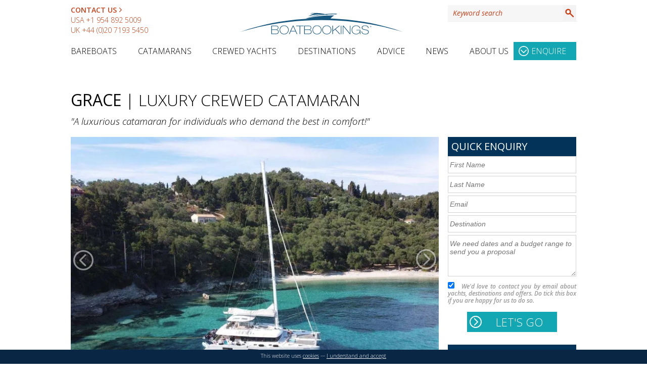

--- FILE ---
content_type: text/html; charset=UTF-8
request_url: https://www.boatbookings.com/yacht/grace-lagoon-620-essense-crewed-catamaran-pid63949
body_size: 81302
content:
<!DOCTYPE html>
<html lang="en-GB">
<head>
<meta http-equiv="Content-Type" content="application/xhtml+xml; charset=UTF-8" /><script type="text/javascript">(window.NREUM||(NREUM={})).init={privacy:{cookies_enabled:true},ajax:{deny_list:["bam.eu01.nr-data.net"]},feature_flags:["soft_nav"],distributed_tracing:{enabled:true}};(window.NREUM||(NREUM={})).loader_config={agentID:"538589384",accountID:"4388388",trustKey:"4388388",xpid:"UAUPWVVbABAEU1FUBAMAUlc=",licenseKey:"NRJS-931716f95ad2c6c2d3f",applicationID:"470632743",browserID:"538589384"};;/*! For license information please see nr-loader-spa-1.308.0.min.js.LICENSE.txt */
(()=>{var e,t,r={384:(e,t,r)=>{"use strict";r.d(t,{NT:()=>a,US:()=>u,Zm:()=>o,bQ:()=>d,dV:()=>c,pV:()=>l});var n=r(6154),i=r(1863),s=r(1910);const a={beacon:"bam.nr-data.net",errorBeacon:"bam.nr-data.net"};function o(){return n.gm.NREUM||(n.gm.NREUM={}),void 0===n.gm.newrelic&&(n.gm.newrelic=n.gm.NREUM),n.gm.NREUM}function c(){let e=o();return e.o||(e.o={ST:n.gm.setTimeout,SI:n.gm.setImmediate||n.gm.setInterval,CT:n.gm.clearTimeout,XHR:n.gm.XMLHttpRequest,REQ:n.gm.Request,EV:n.gm.Event,PR:n.gm.Promise,MO:n.gm.MutationObserver,FETCH:n.gm.fetch,WS:n.gm.WebSocket},(0,s.i)(...Object.values(e.o))),e}function d(e,t){let r=o();r.initializedAgents??={},t.initializedAt={ms:(0,i.t)(),date:new Date},r.initializedAgents[e]=t}function u(e,t){o()[e]=t}function l(){return function(){let e=o();const t=e.info||{};e.info={beacon:a.beacon,errorBeacon:a.errorBeacon,...t}}(),function(){let e=o();const t=e.init||{};e.init={...t}}(),c(),function(){let e=o();const t=e.loader_config||{};e.loader_config={...t}}(),o()}},782:(e,t,r)=>{"use strict";r.d(t,{T:()=>n});const n=r(860).K7.pageViewTiming},860:(e,t,r)=>{"use strict";r.d(t,{$J:()=>u,K7:()=>c,P3:()=>d,XX:()=>i,Yy:()=>o,df:()=>s,qY:()=>n,v4:()=>a});const n="events",i="jserrors",s="browser/blobs",a="rum",o="browser/logs",c={ajax:"ajax",genericEvents:"generic_events",jserrors:i,logging:"logging",metrics:"metrics",pageAction:"page_action",pageViewEvent:"page_view_event",pageViewTiming:"page_view_timing",sessionReplay:"session_replay",sessionTrace:"session_trace",softNav:"soft_navigations",spa:"spa"},d={[c.pageViewEvent]:1,[c.pageViewTiming]:2,[c.metrics]:3,[c.jserrors]:4,[c.spa]:5,[c.ajax]:6,[c.sessionTrace]:7,[c.softNav]:8,[c.sessionReplay]:9,[c.logging]:10,[c.genericEvents]:11},u={[c.pageViewEvent]:a,[c.pageViewTiming]:n,[c.ajax]:n,[c.spa]:n,[c.softNav]:n,[c.metrics]:i,[c.jserrors]:i,[c.sessionTrace]:s,[c.sessionReplay]:s,[c.logging]:o,[c.genericEvents]:"ins"}},944:(e,t,r)=>{"use strict";r.d(t,{R:()=>i});var n=r(3241);function i(e,t){"function"==typeof console.debug&&(console.debug("New Relic Warning: https://github.com/newrelic/newrelic-browser-agent/blob/main/docs/warning-codes.md#".concat(e),t),(0,n.W)({agentIdentifier:null,drained:null,type:"data",name:"warn",feature:"warn",data:{code:e,secondary:t}}))}},993:(e,t,r)=>{"use strict";r.d(t,{A$:()=>s,ET:()=>a,TZ:()=>o,p_:()=>i});var n=r(860);const i={ERROR:"ERROR",WARN:"WARN",INFO:"INFO",DEBUG:"DEBUG",TRACE:"TRACE"},s={OFF:0,ERROR:1,WARN:2,INFO:3,DEBUG:4,TRACE:5},a="log",o=n.K7.logging},1541:(e,t,r)=>{"use strict";r.d(t,{U:()=>i,f:()=>n});const n={MFE:"MFE",BA:"BA"};function i(e,t){if(2!==t?.harvestEndpointVersion)return{};const r=t.agentRef.runtime.appMetadata.agents[0].entityGuid;return e?{"source.id":e.id,"source.name":e.name,"source.type":e.type,"parent.id":e.parent?.id||r,"parent.type":e.parent?.type||n.BA}:{"entity.guid":r,appId:t.agentRef.info.applicationID}}},1687:(e,t,r)=>{"use strict";r.d(t,{Ak:()=>d,Ze:()=>h,x3:()=>u});var n=r(3241),i=r(7836),s=r(3606),a=r(860),o=r(2646);const c={};function d(e,t){const r={staged:!1,priority:a.P3[t]||0};l(e),c[e].get(t)||c[e].set(t,r)}function u(e,t){e&&c[e]&&(c[e].get(t)&&c[e].delete(t),p(e,t,!1),c[e].size&&f(e))}function l(e){if(!e)throw new Error("agentIdentifier required");c[e]||(c[e]=new Map)}function h(e="",t="feature",r=!1){if(l(e),!e||!c[e].get(t)||r)return p(e,t);c[e].get(t).staged=!0,f(e)}function f(e){const t=Array.from(c[e]);t.every(([e,t])=>t.staged)&&(t.sort((e,t)=>e[1].priority-t[1].priority),t.forEach(([t])=>{c[e].delete(t),p(e,t)}))}function p(e,t,r=!0){const a=e?i.ee.get(e):i.ee,c=s.i.handlers;if(!a.aborted&&a.backlog&&c){if((0,n.W)({agentIdentifier:e,type:"lifecycle",name:"drain",feature:t}),r){const e=a.backlog[t],r=c[t];if(r){for(let t=0;e&&t<e.length;++t)g(e[t],r);Object.entries(r).forEach(([e,t])=>{Object.values(t||{}).forEach(t=>{t[0]?.on&&t[0]?.context()instanceof o.y&&t[0].on(e,t[1])})})}}a.isolatedBacklog||delete c[t],a.backlog[t]=null,a.emit("drain-"+t,[])}}function g(e,t){var r=e[1];Object.values(t[r]||{}).forEach(t=>{var r=e[0];if(t[0]===r){var n=t[1],i=e[3],s=e[2];n.apply(i,s)}})}},1738:(e,t,r)=>{"use strict";r.d(t,{U:()=>f,Y:()=>h});var n=r(3241),i=r(9908),s=r(1863),a=r(944),o=r(5701),c=r(3969),d=r(8362),u=r(860),l=r(4261);function h(e,t,r,s){const h=s||r;!h||h[e]&&h[e]!==d.d.prototype[e]||(h[e]=function(){(0,i.p)(c.xV,["API/"+e+"/called"],void 0,u.K7.metrics,r.ee),(0,n.W)({agentIdentifier:r.agentIdentifier,drained:!!o.B?.[r.agentIdentifier],type:"data",name:"api",feature:l.Pl+e,data:{}});try{return t.apply(this,arguments)}catch(e){(0,a.R)(23,e)}})}function f(e,t,r,n,a){const o=e.info;null===r?delete o.jsAttributes[t]:o.jsAttributes[t]=r,(a||null===r)&&(0,i.p)(l.Pl+n,[(0,s.t)(),t,r],void 0,"session",e.ee)}},1741:(e,t,r)=>{"use strict";r.d(t,{W:()=>s});var n=r(944),i=r(4261);class s{#e(e,...t){if(this[e]!==s.prototype[e])return this[e](...t);(0,n.R)(35,e)}addPageAction(e,t){return this.#e(i.hG,e,t)}register(e){return this.#e(i.eY,e)}recordCustomEvent(e,t){return this.#e(i.fF,e,t)}setPageViewName(e,t){return this.#e(i.Fw,e,t)}setCustomAttribute(e,t,r){return this.#e(i.cD,e,t,r)}noticeError(e,t){return this.#e(i.o5,e,t)}setUserId(e,t=!1){return this.#e(i.Dl,e,t)}setApplicationVersion(e){return this.#e(i.nb,e)}setErrorHandler(e){return this.#e(i.bt,e)}addRelease(e,t){return this.#e(i.k6,e,t)}log(e,t){return this.#e(i.$9,e,t)}start(){return this.#e(i.d3)}finished(e){return this.#e(i.BL,e)}recordReplay(){return this.#e(i.CH)}pauseReplay(){return this.#e(i.Tb)}addToTrace(e){return this.#e(i.U2,e)}setCurrentRouteName(e){return this.#e(i.PA,e)}interaction(e){return this.#e(i.dT,e)}wrapLogger(e,t,r){return this.#e(i.Wb,e,t,r)}measure(e,t){return this.#e(i.V1,e,t)}consent(e){return this.#e(i.Pv,e)}}},1863:(e,t,r)=>{"use strict";function n(){return Math.floor(performance.now())}r.d(t,{t:()=>n})},1910:(e,t,r)=>{"use strict";r.d(t,{i:()=>s});var n=r(944);const i=new Map;function s(...e){return e.every(e=>{if(i.has(e))return i.get(e);const t="function"==typeof e?e.toString():"",r=t.includes("[native code]"),s=t.includes("nrWrapper");return r||s||(0,n.R)(64,e?.name||t),i.set(e,r),r})}},2555:(e,t,r)=>{"use strict";r.d(t,{D:()=>o,f:()=>a});var n=r(384),i=r(8122);const s={beacon:n.NT.beacon,errorBeacon:n.NT.errorBeacon,licenseKey:void 0,applicationID:void 0,sa:void 0,queueTime:void 0,applicationTime:void 0,ttGuid:void 0,user:void 0,account:void 0,product:void 0,extra:void 0,jsAttributes:{},userAttributes:void 0,atts:void 0,transactionName:void 0,tNamePlain:void 0};function a(e){try{return!!e.licenseKey&&!!e.errorBeacon&&!!e.applicationID}catch(e){return!1}}const o=e=>(0,i.a)(e,s)},2614:(e,t,r)=>{"use strict";r.d(t,{BB:()=>a,H3:()=>n,g:()=>d,iL:()=>c,tS:()=>o,uh:()=>i,wk:()=>s});const n="NRBA",i="SESSION",s=144e5,a=18e5,o={STARTED:"session-started",PAUSE:"session-pause",RESET:"session-reset",RESUME:"session-resume",UPDATE:"session-update"},c={SAME_TAB:"same-tab",CROSS_TAB:"cross-tab"},d={OFF:0,FULL:1,ERROR:2}},2646:(e,t,r)=>{"use strict";r.d(t,{y:()=>n});class n{constructor(e){this.contextId=e}}},2843:(e,t,r)=>{"use strict";r.d(t,{G:()=>s,u:()=>i});var n=r(3878);function i(e,t=!1,r,i){(0,n.DD)("visibilitychange",function(){if(t)return void("hidden"===document.visibilityState&&e());e(document.visibilityState)},r,i)}function s(e,t,r){(0,n.sp)("pagehide",e,t,r)}},3241:(e,t,r)=>{"use strict";r.d(t,{W:()=>s});var n=r(6154);const i="newrelic";function s(e={}){try{n.gm.dispatchEvent(new CustomEvent(i,{detail:e}))}catch(e){}}},3304:(e,t,r)=>{"use strict";r.d(t,{A:()=>s});var n=r(7836);const i=()=>{const e=new WeakSet;return(t,r)=>{if("object"==typeof r&&null!==r){if(e.has(r))return;e.add(r)}return r}};function s(e){try{return JSON.stringify(e,i())??""}catch(e){try{n.ee.emit("internal-error",[e])}catch(e){}return""}}},3333:(e,t,r)=>{"use strict";r.d(t,{$v:()=>u,TZ:()=>n,Xh:()=>c,Zp:()=>i,kd:()=>d,mq:()=>o,nf:()=>a,qN:()=>s});const n=r(860).K7.genericEvents,i=["auxclick","click","copy","keydown","paste","scrollend"],s=["focus","blur"],a=4,o=1e3,c=2e3,d=["PageAction","UserAction","BrowserPerformance"],u={RESOURCES:"experimental.resources",REGISTER:"register"}},3434:(e,t,r)=>{"use strict";r.d(t,{Jt:()=>s,YM:()=>d});var n=r(7836),i=r(5607);const s="nr@original:".concat(i.W),a=50;var o=Object.prototype.hasOwnProperty,c=!1;function d(e,t){return e||(e=n.ee),r.inPlace=function(e,t,n,i,s){n||(n="");const a="-"===n.charAt(0);for(let o=0;o<t.length;o++){const c=t[o],d=e[c];l(d)||(e[c]=r(d,a?c+n:n,i,c,s))}},r.flag=s,r;function r(t,r,n,c,d){return l(t)?t:(r||(r=""),nrWrapper[s]=t,function(e,t,r){if(Object.defineProperty&&Object.keys)try{return Object.keys(e).forEach(function(r){Object.defineProperty(t,r,{get:function(){return e[r]},set:function(t){return e[r]=t,t}})}),t}catch(e){u([e],r)}for(var n in e)o.call(e,n)&&(t[n]=e[n])}(t,nrWrapper,e),nrWrapper);function nrWrapper(){var s,o,l,h;let f;try{o=this,s=[...arguments],l="function"==typeof n?n(s,o):n||{}}catch(t){u([t,"",[s,o,c],l],e)}i(r+"start",[s,o,c],l,d);const p=performance.now();let g;try{return h=t.apply(o,s),g=performance.now(),h}catch(e){throw g=performance.now(),i(r+"err",[s,o,e],l,d),f=e,f}finally{const e=g-p,t={start:p,end:g,duration:e,isLongTask:e>=a,methodName:c,thrownError:f};t.isLongTask&&i("long-task",[t,o],l,d),i(r+"end",[s,o,h],l,d)}}}function i(r,n,i,s){if(!c||t){var a=c;c=!0;try{e.emit(r,n,i,t,s)}catch(t){u([t,r,n,i],e)}c=a}}}function u(e,t){t||(t=n.ee);try{t.emit("internal-error",e)}catch(e){}}function l(e){return!(e&&"function"==typeof e&&e.apply&&!e[s])}},3606:(e,t,r)=>{"use strict";r.d(t,{i:()=>s});var n=r(9908);s.on=a;var i=s.handlers={};function s(e,t,r,s){a(s||n.d,i,e,t,r)}function a(e,t,r,i,s){s||(s="feature"),e||(e=n.d);var a=t[s]=t[s]||{};(a[r]=a[r]||[]).push([e,i])}},3738:(e,t,r)=>{"use strict";r.d(t,{He:()=>i,Kp:()=>o,Lc:()=>d,Rz:()=>u,TZ:()=>n,bD:()=>s,d3:()=>a,jx:()=>l,sl:()=>h,uP:()=>c});const n=r(860).K7.sessionTrace,i="bstResource",s="resource",a="-start",o="-end",c="fn"+a,d="fn"+o,u="pushState",l=1e3,h=3e4},3785:(e,t,r)=>{"use strict";r.d(t,{R:()=>c,b:()=>d});var n=r(9908),i=r(1863),s=r(860),a=r(3969),o=r(993);function c(e,t,r={},c=o.p_.INFO,d=!0,u,l=(0,i.t)()){(0,n.p)(a.xV,["API/logging/".concat(c.toLowerCase(),"/called")],void 0,s.K7.metrics,e),(0,n.p)(o.ET,[l,t,r,c,d,u],void 0,s.K7.logging,e)}function d(e){return"string"==typeof e&&Object.values(o.p_).some(t=>t===e.toUpperCase().trim())}},3878:(e,t,r)=>{"use strict";function n(e,t){return{capture:e,passive:!1,signal:t}}function i(e,t,r=!1,i){window.addEventListener(e,t,n(r,i))}function s(e,t,r=!1,i){document.addEventListener(e,t,n(r,i))}r.d(t,{DD:()=>s,jT:()=>n,sp:()=>i})},3962:(e,t,r)=>{"use strict";r.d(t,{AM:()=>a,O2:()=>l,OV:()=>s,Qu:()=>h,TZ:()=>c,ih:()=>f,pP:()=>o,t1:()=>u,tC:()=>i,wD:()=>d});var n=r(860);const i=["click","keydown","submit"],s="popstate",a="api",o="initialPageLoad",c=n.K7.softNav,d=5e3,u=500,l={INITIAL_PAGE_LOAD:"",ROUTE_CHANGE:1,UNSPECIFIED:2},h={INTERACTION:1,AJAX:2,CUSTOM_END:3,CUSTOM_TRACER:4},f={IP:"in progress",PF:"pending finish",FIN:"finished",CAN:"cancelled"}},3969:(e,t,r)=>{"use strict";r.d(t,{TZ:()=>n,XG:()=>o,rs:()=>i,xV:()=>a,z_:()=>s});const n=r(860).K7.metrics,i="sm",s="cm",a="storeSupportabilityMetrics",o="storeEventMetrics"},4234:(e,t,r)=>{"use strict";r.d(t,{W:()=>s});var n=r(7836),i=r(1687);class s{constructor(e,t){this.agentIdentifier=e,this.ee=n.ee.get(e),this.featureName=t,this.blocked=!1}deregisterDrain(){(0,i.x3)(this.agentIdentifier,this.featureName)}}},4261:(e,t,r)=>{"use strict";r.d(t,{$9:()=>u,BL:()=>c,CH:()=>p,Dl:()=>R,Fw:()=>w,PA:()=>v,Pl:()=>n,Pv:()=>A,Tb:()=>h,U2:()=>a,V1:()=>E,Wb:()=>T,bt:()=>y,cD:()=>b,d3:()=>x,dT:()=>d,eY:()=>g,fF:()=>f,hG:()=>s,hw:()=>i,k6:()=>o,nb:()=>m,o5:()=>l});const n="api-",i=n+"ixn-",s="addPageAction",a="addToTrace",o="addRelease",c="finished",d="interaction",u="log",l="noticeError",h="pauseReplay",f="recordCustomEvent",p="recordReplay",g="register",m="setApplicationVersion",v="setCurrentRouteName",b="setCustomAttribute",y="setErrorHandler",w="setPageViewName",R="setUserId",x="start",T="wrapLogger",E="measure",A="consent"},5205:(e,t,r)=>{"use strict";r.d(t,{j:()=>S});var n=r(384),i=r(1741);var s=r(2555),a=r(3333);const o=e=>{if(!e||"string"!=typeof e)return!1;try{document.createDocumentFragment().querySelector(e)}catch{return!1}return!0};var c=r(2614),d=r(944),u=r(8122);const l="[data-nr-mask]",h=e=>(0,u.a)(e,(()=>{const e={feature_flags:[],experimental:{allow_registered_children:!1,resources:!1},mask_selector:"*",block_selector:"[data-nr-block]",mask_input_options:{color:!1,date:!1,"datetime-local":!1,email:!1,month:!1,number:!1,range:!1,search:!1,tel:!1,text:!1,time:!1,url:!1,week:!1,textarea:!1,select:!1,password:!0}};return{ajax:{deny_list:void 0,block_internal:!0,enabled:!0,autoStart:!0},api:{get allow_registered_children(){return e.feature_flags.includes(a.$v.REGISTER)||e.experimental.allow_registered_children},set allow_registered_children(t){e.experimental.allow_registered_children=t},duplicate_registered_data:!1},browser_consent_mode:{enabled:!1},distributed_tracing:{enabled:void 0,exclude_newrelic_header:void 0,cors_use_newrelic_header:void 0,cors_use_tracecontext_headers:void 0,allowed_origins:void 0},get feature_flags(){return e.feature_flags},set feature_flags(t){e.feature_flags=t},generic_events:{enabled:!0,autoStart:!0},harvest:{interval:30},jserrors:{enabled:!0,autoStart:!0},logging:{enabled:!0,autoStart:!0},metrics:{enabled:!0,autoStart:!0},obfuscate:void 0,page_action:{enabled:!0},page_view_event:{enabled:!0,autoStart:!0},page_view_timing:{enabled:!0,autoStart:!0},performance:{capture_marks:!1,capture_measures:!1,capture_detail:!0,resources:{get enabled(){return e.feature_flags.includes(a.$v.RESOURCES)||e.experimental.resources},set enabled(t){e.experimental.resources=t},asset_types:[],first_party_domains:[],ignore_newrelic:!0}},privacy:{cookies_enabled:!0},proxy:{assets:void 0,beacon:void 0},session:{expiresMs:c.wk,inactiveMs:c.BB},session_replay:{autoStart:!0,enabled:!1,preload:!1,sampling_rate:10,error_sampling_rate:100,collect_fonts:!1,inline_images:!1,fix_stylesheets:!0,mask_all_inputs:!0,get mask_text_selector(){return e.mask_selector},set mask_text_selector(t){o(t)?e.mask_selector="".concat(t,",").concat(l):""===t||null===t?e.mask_selector=l:(0,d.R)(5,t)},get block_class(){return"nr-block"},get ignore_class(){return"nr-ignore"},get mask_text_class(){return"nr-mask"},get block_selector(){return e.block_selector},set block_selector(t){o(t)?e.block_selector+=",".concat(t):""!==t&&(0,d.R)(6,t)},get mask_input_options(){return e.mask_input_options},set mask_input_options(t){t&&"object"==typeof t?e.mask_input_options={...t,password:!0}:(0,d.R)(7,t)}},session_trace:{enabled:!0,autoStart:!0},soft_navigations:{enabled:!0,autoStart:!0},spa:{enabled:!0,autoStart:!0},ssl:void 0,user_actions:{enabled:!0,elementAttributes:["id","className","tagName","type"]}}})());var f=r(6154),p=r(9324);let g=0;const m={buildEnv:p.F3,distMethod:p.Xs,version:p.xv,originTime:f.WN},v={consented:!1},b={appMetadata:{},get consented(){return this.session?.state?.consent||v.consented},set consented(e){v.consented=e},customTransaction:void 0,denyList:void 0,disabled:!1,harvester:void 0,isolatedBacklog:!1,isRecording:!1,loaderType:void 0,maxBytes:3e4,obfuscator:void 0,onerror:void 0,ptid:void 0,releaseIds:{},session:void 0,timeKeeper:void 0,registeredEntities:[],jsAttributesMetadata:{bytes:0},get harvestCount(){return++g}},y=e=>{const t=(0,u.a)(e,b),r=Object.keys(m).reduce((e,t)=>(e[t]={value:m[t],writable:!1,configurable:!0,enumerable:!0},e),{});return Object.defineProperties(t,r)};var w=r(5701);const R=e=>{const t=e.startsWith("http");e+="/",r.p=t?e:"https://"+e};var x=r(7836),T=r(3241);const E={accountID:void 0,trustKey:void 0,agentID:void 0,licenseKey:void 0,applicationID:void 0,xpid:void 0},A=e=>(0,u.a)(e,E),_=new Set;function S(e,t={},r,a){let{init:o,info:c,loader_config:d,runtime:u={},exposed:l=!0}=t;if(!c){const e=(0,n.pV)();o=e.init,c=e.info,d=e.loader_config}e.init=h(o||{}),e.loader_config=A(d||{}),c.jsAttributes??={},f.bv&&(c.jsAttributes.isWorker=!0),e.info=(0,s.D)(c);const p=e.init,g=[c.beacon,c.errorBeacon];_.has(e.agentIdentifier)||(p.proxy.assets&&(R(p.proxy.assets),g.push(p.proxy.assets)),p.proxy.beacon&&g.push(p.proxy.beacon),e.beacons=[...g],function(e){const t=(0,n.pV)();Object.getOwnPropertyNames(i.W.prototype).forEach(r=>{const n=i.W.prototype[r];if("function"!=typeof n||"constructor"===n)return;let s=t[r];e[r]&&!1!==e.exposed&&"micro-agent"!==e.runtime?.loaderType&&(t[r]=(...t)=>{const n=e[r](...t);return s?s(...t):n})})}(e),(0,n.US)("activatedFeatures",w.B)),u.denyList=[...p.ajax.deny_list||[],...p.ajax.block_internal?g:[]],u.ptid=e.agentIdentifier,u.loaderType=r,e.runtime=y(u),_.has(e.agentIdentifier)||(e.ee=x.ee.get(e.agentIdentifier),e.exposed=l,(0,T.W)({agentIdentifier:e.agentIdentifier,drained:!!w.B?.[e.agentIdentifier],type:"lifecycle",name:"initialize",feature:void 0,data:e.config})),_.add(e.agentIdentifier)}},5270:(e,t,r)=>{"use strict";r.d(t,{Aw:()=>a,SR:()=>s,rF:()=>o});var n=r(384),i=r(7767);function s(e){return!!(0,n.dV)().o.MO&&(0,i.V)(e)&&!0===e?.session_trace.enabled}function a(e){return!0===e?.session_replay.preload&&s(e)}function o(e,t){try{if("string"==typeof t?.type){if("password"===t.type.toLowerCase())return"*".repeat(e?.length||0);if(void 0!==t?.dataset?.nrUnmask||t?.classList?.contains("nr-unmask"))return e}}catch(e){}return"string"==typeof e?e.replace(/[\S]/g,"*"):"*".repeat(e?.length||0)}},5289:(e,t,r)=>{"use strict";r.d(t,{GG:()=>a,Qr:()=>c,sB:()=>o});var n=r(3878),i=r(6389);function s(){return"undefined"==typeof document||"complete"===document.readyState}function a(e,t){if(s())return e();const r=(0,i.J)(e),a=setInterval(()=>{s()&&(clearInterval(a),r())},500);(0,n.sp)("load",r,t)}function o(e){if(s())return e();(0,n.DD)("DOMContentLoaded",e)}function c(e){if(s())return e();(0,n.sp)("popstate",e)}},5607:(e,t,r)=>{"use strict";r.d(t,{W:()=>n});const n=(0,r(9566).bz)()},5701:(e,t,r)=>{"use strict";r.d(t,{B:()=>s,t:()=>a});var n=r(3241);const i=new Set,s={};function a(e,t){const r=t.agentIdentifier;s[r]??={},e&&"object"==typeof e&&(i.has(r)||(t.ee.emit("rumresp",[e]),s[r]=e,i.add(r),(0,n.W)({agentIdentifier:r,loaded:!0,drained:!0,type:"lifecycle",name:"load",feature:void 0,data:e})))}},6154:(e,t,r)=>{"use strict";r.d(t,{OF:()=>d,RI:()=>i,WN:()=>h,bv:()=>s,eN:()=>f,gm:()=>a,lR:()=>l,m:()=>c,mw:()=>o,sb:()=>u});var n=r(1863);const i="undefined"!=typeof window&&!!window.document,s="undefined"!=typeof WorkerGlobalScope&&("undefined"!=typeof self&&self instanceof WorkerGlobalScope&&self.navigator instanceof WorkerNavigator||"undefined"!=typeof globalThis&&globalThis instanceof WorkerGlobalScope&&globalThis.navigator instanceof WorkerNavigator),a=i?window:"undefined"!=typeof WorkerGlobalScope&&("undefined"!=typeof self&&self instanceof WorkerGlobalScope&&self||"undefined"!=typeof globalThis&&globalThis instanceof WorkerGlobalScope&&globalThis),o=Boolean("hidden"===a?.document?.visibilityState),c=""+a?.location,d=/iPad|iPhone|iPod/.test(a.navigator?.userAgent),u=d&&"undefined"==typeof SharedWorker,l=(()=>{const e=a.navigator?.userAgent?.match(/Firefox[/\s](\d+\.\d+)/);return Array.isArray(e)&&e.length>=2?+e[1]:0})(),h=Date.now()-(0,n.t)(),f=()=>"undefined"!=typeof PerformanceNavigationTiming&&a?.performance?.getEntriesByType("navigation")?.[0]?.responseStart},6344:(e,t,r)=>{"use strict";r.d(t,{BB:()=>u,Qb:()=>l,TZ:()=>i,Ug:()=>a,Vh:()=>s,_s:()=>o,bc:()=>d,yP:()=>c});var n=r(2614);const i=r(860).K7.sessionReplay,s="errorDuringReplay",a=.12,o={DomContentLoaded:0,Load:1,FullSnapshot:2,IncrementalSnapshot:3,Meta:4,Custom:5},c={[n.g.ERROR]:15e3,[n.g.FULL]:3e5,[n.g.OFF]:0},d={RESET:{message:"Session was reset",sm:"Reset"},IMPORT:{message:"Recorder failed to import",sm:"Import"},TOO_MANY:{message:"429: Too Many Requests",sm:"Too-Many"},TOO_BIG:{message:"Payload was too large",sm:"Too-Big"},CROSS_TAB:{message:"Session Entity was set to OFF on another tab",sm:"Cross-Tab"},ENTITLEMENTS:{message:"Session Replay is not allowed and will not be started",sm:"Entitlement"}},u=5e3,l={API:"api",RESUME:"resume",SWITCH_TO_FULL:"switchToFull",INITIALIZE:"initialize",PRELOAD:"preload"}},6389:(e,t,r)=>{"use strict";function n(e,t=500,r={}){const n=r?.leading||!1;let i;return(...r)=>{n&&void 0===i&&(e.apply(this,r),i=setTimeout(()=>{i=clearTimeout(i)},t)),n||(clearTimeout(i),i=setTimeout(()=>{e.apply(this,r)},t))}}function i(e){let t=!1;return(...r)=>{t||(t=!0,e.apply(this,r))}}r.d(t,{J:()=>i,s:()=>n})},6630:(e,t,r)=>{"use strict";r.d(t,{T:()=>n});const n=r(860).K7.pageViewEvent},6774:(e,t,r)=>{"use strict";r.d(t,{T:()=>n});const n=r(860).K7.jserrors},7295:(e,t,r)=>{"use strict";r.d(t,{Xv:()=>a,gX:()=>i,iW:()=>s});var n=[];function i(e){if(!e||s(e))return!1;if(0===n.length)return!0;if("*"===n[0].hostname)return!1;for(var t=0;t<n.length;t++){var r=n[t];if(r.hostname.test(e.hostname)&&r.pathname.test(e.pathname))return!1}return!0}function s(e){return void 0===e.hostname}function a(e){if(n=[],e&&e.length)for(var t=0;t<e.length;t++){let r=e[t];if(!r)continue;if("*"===r)return void(n=[{hostname:"*"}]);0===r.indexOf("http://")?r=r.substring(7):0===r.indexOf("https://")&&(r=r.substring(8));const i=r.indexOf("/");let s,a;i>0?(s=r.substring(0,i),a=r.substring(i)):(s=r,a="*");let[c]=s.split(":");n.push({hostname:o(c),pathname:o(a,!0)})}}function o(e,t=!1){const r=e.replace(/[.+?^${}()|[\]\\]/g,e=>"\\"+e).replace(/\*/g,".*?");return new RegExp((t?"^":"")+r+"$")}},7485:(e,t,r)=>{"use strict";r.d(t,{D:()=>i});var n=r(6154);function i(e){if(0===(e||"").indexOf("data:"))return{protocol:"data"};try{const t=new URL(e,location.href),r={port:t.port,hostname:t.hostname,pathname:t.pathname,search:t.search,protocol:t.protocol.slice(0,t.protocol.indexOf(":")),sameOrigin:t.protocol===n.gm?.location?.protocol&&t.host===n.gm?.location?.host};return r.port&&""!==r.port||("http:"===t.protocol&&(r.port="80"),"https:"===t.protocol&&(r.port="443")),r.pathname&&""!==r.pathname?r.pathname.startsWith("/")||(r.pathname="/".concat(r.pathname)):r.pathname="/",r}catch(e){return{}}}},7699:(e,t,r)=>{"use strict";r.d(t,{It:()=>s,KC:()=>o,No:()=>i,qh:()=>a});var n=r(860);const i=16e3,s=1e6,a="SESSION_ERROR",o={[n.K7.logging]:!0,[n.K7.genericEvents]:!1,[n.K7.jserrors]:!1,[n.K7.ajax]:!1}},7767:(e,t,r)=>{"use strict";r.d(t,{V:()=>i});var n=r(6154);const i=e=>n.RI&&!0===e?.privacy.cookies_enabled},7836:(e,t,r)=>{"use strict";r.d(t,{P:()=>o,ee:()=>c});var n=r(384),i=r(8990),s=r(2646),a=r(5607);const o="nr@context:".concat(a.W),c=function e(t,r){var n={},a={},u={},l=!1;try{l=16===r.length&&d.initializedAgents?.[r]?.runtime.isolatedBacklog}catch(e){}var h={on:p,addEventListener:p,removeEventListener:function(e,t){var r=n[e];if(!r)return;for(var i=0;i<r.length;i++)r[i]===t&&r.splice(i,1)},emit:function(e,r,n,i,s){!1!==s&&(s=!0);if(c.aborted&&!i)return;t&&s&&t.emit(e,r,n);var o=f(n);g(e).forEach(e=>{e.apply(o,r)});var d=v()[a[e]];d&&d.push([h,e,r,o]);return o},get:m,listeners:g,context:f,buffer:function(e,t){const r=v();if(t=t||"feature",h.aborted)return;Object.entries(e||{}).forEach(([e,n])=>{a[n]=t,t in r||(r[t]=[])})},abort:function(){h._aborted=!0,Object.keys(h.backlog).forEach(e=>{delete h.backlog[e]})},isBuffering:function(e){return!!v()[a[e]]},debugId:r,backlog:l?{}:t&&"object"==typeof t.backlog?t.backlog:{},isolatedBacklog:l};return Object.defineProperty(h,"aborted",{get:()=>{let e=h._aborted||!1;return e||(t&&(e=t.aborted),e)}}),h;function f(e){return e&&e instanceof s.y?e:e?(0,i.I)(e,o,()=>new s.y(o)):new s.y(o)}function p(e,t){n[e]=g(e).concat(t)}function g(e){return n[e]||[]}function m(t){return u[t]=u[t]||e(h,t)}function v(){return h.backlog}}(void 0,"globalEE"),d=(0,n.Zm)();d.ee||(d.ee=c)},8122:(e,t,r)=>{"use strict";r.d(t,{a:()=>i});var n=r(944);function i(e,t){try{if(!e||"object"!=typeof e)return(0,n.R)(3);if(!t||"object"!=typeof t)return(0,n.R)(4);const r=Object.create(Object.getPrototypeOf(t),Object.getOwnPropertyDescriptors(t)),s=0===Object.keys(r).length?e:r;for(let a in s)if(void 0!==e[a])try{if(null===e[a]){r[a]=null;continue}Array.isArray(e[a])&&Array.isArray(t[a])?r[a]=Array.from(new Set([...e[a],...t[a]])):"object"==typeof e[a]&&"object"==typeof t[a]?r[a]=i(e[a],t[a]):r[a]=e[a]}catch(e){r[a]||(0,n.R)(1,e)}return r}catch(e){(0,n.R)(2,e)}}},8139:(e,t,r)=>{"use strict";r.d(t,{u:()=>h});var n=r(7836),i=r(3434),s=r(8990),a=r(6154);const o={},c=a.gm.XMLHttpRequest,d="addEventListener",u="removeEventListener",l="nr@wrapped:".concat(n.P);function h(e){var t=function(e){return(e||n.ee).get("events")}(e);if(o[t.debugId]++)return t;o[t.debugId]=1;var r=(0,i.YM)(t,!0);function h(e){r.inPlace(e,[d,u],"-",p)}function p(e,t){return e[1]}return"getPrototypeOf"in Object&&(a.RI&&f(document,h),c&&f(c.prototype,h),f(a.gm,h)),t.on(d+"-start",function(e,t){var n=e[1];if(null!==n&&("function"==typeof n||"object"==typeof n)&&"newrelic"!==e[0]){var i=(0,s.I)(n,l,function(){var e={object:function(){if("function"!=typeof n.handleEvent)return;return n.handleEvent.apply(n,arguments)},function:n}[typeof n];return e?r(e,"fn-",null,e.name||"anonymous"):n});this.wrapped=e[1]=i}}),t.on(u+"-start",function(e){e[1]=this.wrapped||e[1]}),t}function f(e,t,...r){let n=e;for(;"object"==typeof n&&!Object.prototype.hasOwnProperty.call(n,d);)n=Object.getPrototypeOf(n);n&&t(n,...r)}},8362:(e,t,r)=>{"use strict";r.d(t,{d:()=>s});var n=r(9566),i=r(1741);class s extends i.W{agentIdentifier=(0,n.LA)(16)}},8374:(e,t,r)=>{r.nc=(()=>{try{return document?.currentScript?.nonce}catch(e){}return""})()},8990:(e,t,r)=>{"use strict";r.d(t,{I:()=>i});var n=Object.prototype.hasOwnProperty;function i(e,t,r){if(n.call(e,t))return e[t];var i=r();if(Object.defineProperty&&Object.keys)try{return Object.defineProperty(e,t,{value:i,writable:!0,enumerable:!1}),i}catch(e){}return e[t]=i,i}},9119:(e,t,r)=>{"use strict";r.d(t,{L:()=>s});var n=/([^?#]*)[^#]*(#[^?]*|$).*/,i=/([^?#]*)().*/;function s(e,t){return e?e.replace(t?n:i,"$1$2"):e}},9300:(e,t,r)=>{"use strict";r.d(t,{T:()=>n});const n=r(860).K7.ajax},9324:(e,t,r)=>{"use strict";r.d(t,{AJ:()=>a,F3:()=>i,Xs:()=>s,Yq:()=>o,xv:()=>n});const n="1.308.0",i="PROD",s="CDN",a="@newrelic/rrweb",o="1.0.1"},9566:(e,t,r)=>{"use strict";r.d(t,{LA:()=>o,ZF:()=>c,bz:()=>a,el:()=>d});var n=r(6154);const i="xxxxxxxx-xxxx-4xxx-yxxx-xxxxxxxxxxxx";function s(e,t){return e?15&e[t]:16*Math.random()|0}function a(){const e=n.gm?.crypto||n.gm?.msCrypto;let t,r=0;return e&&e.getRandomValues&&(t=e.getRandomValues(new Uint8Array(30))),i.split("").map(e=>"x"===e?s(t,r++).toString(16):"y"===e?(3&s()|8).toString(16):e).join("")}function o(e){const t=n.gm?.crypto||n.gm?.msCrypto;let r,i=0;t&&t.getRandomValues&&(r=t.getRandomValues(new Uint8Array(e)));const a=[];for(var o=0;o<e;o++)a.push(s(r,i++).toString(16));return a.join("")}function c(){return o(16)}function d(){return o(32)}},9908:(e,t,r)=>{"use strict";r.d(t,{d:()=>n,p:()=>i});var n=r(7836).ee.get("handle");function i(e,t,r,i,s){s?(s.buffer([e],i),s.emit(e,t,r)):(n.buffer([e],i),n.emit(e,t,r))}}},n={};function i(e){var t=n[e];if(void 0!==t)return t.exports;var s=n[e]={exports:{}};return r[e](s,s.exports,i),s.exports}i.m=r,i.d=(e,t)=>{for(var r in t)i.o(t,r)&&!i.o(e,r)&&Object.defineProperty(e,r,{enumerable:!0,get:t[r]})},i.f={},i.e=e=>Promise.all(Object.keys(i.f).reduce((t,r)=>(i.f[r](e,t),t),[])),i.u=e=>({212:"nr-spa-compressor",249:"nr-spa-recorder",478:"nr-spa"}[e]+"-1.308.0.min.js"),i.o=(e,t)=>Object.prototype.hasOwnProperty.call(e,t),e={},t="NRBA-1.308.0.PROD:",i.l=(r,n,s,a)=>{if(e[r])e[r].push(n);else{var o,c;if(void 0!==s)for(var d=document.getElementsByTagName("script"),u=0;u<d.length;u++){var l=d[u];if(l.getAttribute("src")==r||l.getAttribute("data-webpack")==t+s){o=l;break}}if(!o){c=!0;var h={478:"sha512-RSfSVnmHk59T/uIPbdSE0LPeqcEdF4/+XhfJdBuccH5rYMOEZDhFdtnh6X6nJk7hGpzHd9Ujhsy7lZEz/ORYCQ==",249:"sha512-ehJXhmntm85NSqW4MkhfQqmeKFulra3klDyY0OPDUE+sQ3GokHlPh1pmAzuNy//3j4ac6lzIbmXLvGQBMYmrkg==",212:"sha512-B9h4CR46ndKRgMBcK+j67uSR2RCnJfGefU+A7FrgR/k42ovXy5x/MAVFiSvFxuVeEk/pNLgvYGMp1cBSK/G6Fg=="};(o=document.createElement("script")).charset="utf-8",i.nc&&o.setAttribute("nonce",i.nc),o.setAttribute("data-webpack",t+s),o.src=r,0!==o.src.indexOf(window.location.origin+"/")&&(o.crossOrigin="anonymous"),h[a]&&(o.integrity=h[a])}e[r]=[n];var f=(t,n)=>{o.onerror=o.onload=null,clearTimeout(p);var i=e[r];if(delete e[r],o.parentNode&&o.parentNode.removeChild(o),i&&i.forEach(e=>e(n)),t)return t(n)},p=setTimeout(f.bind(null,void 0,{type:"timeout",target:o}),12e4);o.onerror=f.bind(null,o.onerror),o.onload=f.bind(null,o.onload),c&&document.head.appendChild(o)}},i.r=e=>{"undefined"!=typeof Symbol&&Symbol.toStringTag&&Object.defineProperty(e,Symbol.toStringTag,{value:"Module"}),Object.defineProperty(e,"__esModule",{value:!0})},i.p="https://js-agent.newrelic.com/",(()=>{var e={38:0,788:0};i.f.j=(t,r)=>{var n=i.o(e,t)?e[t]:void 0;if(0!==n)if(n)r.push(n[2]);else{var s=new Promise((r,i)=>n=e[t]=[r,i]);r.push(n[2]=s);var a=i.p+i.u(t),o=new Error;i.l(a,r=>{if(i.o(e,t)&&(0!==(n=e[t])&&(e[t]=void 0),n)){var s=r&&("load"===r.type?"missing":r.type),a=r&&r.target&&r.target.src;o.message="Loading chunk "+t+" failed: ("+s+": "+a+")",o.name="ChunkLoadError",o.type=s,o.request=a,n[1](o)}},"chunk-"+t,t)}};var t=(t,r)=>{var n,s,[a,o,c]=r,d=0;if(a.some(t=>0!==e[t])){for(n in o)i.o(o,n)&&(i.m[n]=o[n]);if(c)c(i)}for(t&&t(r);d<a.length;d++)s=a[d],i.o(e,s)&&e[s]&&e[s][0](),e[s]=0},r=self["webpackChunk:NRBA-1.308.0.PROD"]=self["webpackChunk:NRBA-1.308.0.PROD"]||[];r.forEach(t.bind(null,0)),r.push=t.bind(null,r.push.bind(r))})(),(()=>{"use strict";i(8374);var e=i(8362),t=i(860);const r=Object.values(t.K7);var n=i(5205);var s=i(9908),a=i(1863),o=i(4261),c=i(1738);var d=i(1687),u=i(4234),l=i(5289),h=i(6154),f=i(944),p=i(5270),g=i(7767),m=i(6389),v=i(7699);class b extends u.W{constructor(e,t){super(e.agentIdentifier,t),this.agentRef=e,this.abortHandler=void 0,this.featAggregate=void 0,this.loadedSuccessfully=void 0,this.onAggregateImported=new Promise(e=>{this.loadedSuccessfully=e}),this.deferred=Promise.resolve(),!1===e.init[this.featureName].autoStart?this.deferred=new Promise((t,r)=>{this.ee.on("manual-start-all",(0,m.J)(()=>{(0,d.Ak)(e.agentIdentifier,this.featureName),t()}))}):(0,d.Ak)(e.agentIdentifier,t)}importAggregator(e,t,r={}){if(this.featAggregate)return;const n=async()=>{let n;await this.deferred;try{if((0,g.V)(e.init)){const{setupAgentSession:t}=await i.e(478).then(i.bind(i,8766));n=t(e)}}catch(e){(0,f.R)(20,e),this.ee.emit("internal-error",[e]),(0,s.p)(v.qh,[e],void 0,this.featureName,this.ee)}try{if(!this.#t(this.featureName,n,e.init))return(0,d.Ze)(this.agentIdentifier,this.featureName),void this.loadedSuccessfully(!1);const{Aggregate:i}=await t();this.featAggregate=new i(e,r),e.runtime.harvester.initializedAggregates.push(this.featAggregate),this.loadedSuccessfully(!0)}catch(e){(0,f.R)(34,e),this.abortHandler?.(),(0,d.Ze)(this.agentIdentifier,this.featureName,!0),this.loadedSuccessfully(!1),this.ee&&this.ee.abort()}};h.RI?(0,l.GG)(()=>n(),!0):n()}#t(e,r,n){if(this.blocked)return!1;switch(e){case t.K7.sessionReplay:return(0,p.SR)(n)&&!!r;case t.K7.sessionTrace:return!!r;default:return!0}}}var y=i(6630),w=i(2614),R=i(3241);class x extends b{static featureName=y.T;constructor(e){var t;super(e,y.T),this.setupInspectionEvents(e.agentIdentifier),t=e,(0,c.Y)(o.Fw,function(e,r){"string"==typeof e&&("/"!==e.charAt(0)&&(e="/"+e),t.runtime.customTransaction=(r||"http://custom.transaction")+e,(0,s.p)(o.Pl+o.Fw,[(0,a.t)()],void 0,void 0,t.ee))},t),this.importAggregator(e,()=>i.e(478).then(i.bind(i,2467)))}setupInspectionEvents(e){const t=(t,r)=>{t&&(0,R.W)({agentIdentifier:e,timeStamp:t.timeStamp,loaded:"complete"===t.target.readyState,type:"window",name:r,data:t.target.location+""})};(0,l.sB)(e=>{t(e,"DOMContentLoaded")}),(0,l.GG)(e=>{t(e,"load")}),(0,l.Qr)(e=>{t(e,"navigate")}),this.ee.on(w.tS.UPDATE,(t,r)=>{(0,R.W)({agentIdentifier:e,type:"lifecycle",name:"session",data:r})})}}var T=i(384);class E extends e.d{constructor(e){var t;(super(),h.gm)?(this.features={},(0,T.bQ)(this.agentIdentifier,this),this.desiredFeatures=new Set(e.features||[]),this.desiredFeatures.add(x),(0,n.j)(this,e,e.loaderType||"agent"),t=this,(0,c.Y)(o.cD,function(e,r,n=!1){if("string"==typeof e){if(["string","number","boolean"].includes(typeof r)||null===r)return(0,c.U)(t,e,r,o.cD,n);(0,f.R)(40,typeof r)}else(0,f.R)(39,typeof e)},t),function(e){(0,c.Y)(o.Dl,function(t,r=!1){if("string"!=typeof t&&null!==t)return void(0,f.R)(41,typeof t);const n=e.info.jsAttributes["enduser.id"];r&&null!=n&&n!==t?(0,s.p)(o.Pl+"setUserIdAndResetSession",[t],void 0,"session",e.ee):(0,c.U)(e,"enduser.id",t,o.Dl,!0)},e)}(this),function(e){(0,c.Y)(o.nb,function(t){if("string"==typeof t||null===t)return(0,c.U)(e,"application.version",t,o.nb,!1);(0,f.R)(42,typeof t)},e)}(this),function(e){(0,c.Y)(o.d3,function(){e.ee.emit("manual-start-all")},e)}(this),function(e){(0,c.Y)(o.Pv,function(t=!0){if("boolean"==typeof t){if((0,s.p)(o.Pl+o.Pv,[t],void 0,"session",e.ee),e.runtime.consented=t,t){const t=e.features.page_view_event;t.onAggregateImported.then(e=>{const r=t.featAggregate;e&&!r.sentRum&&r.sendRum()})}}else(0,f.R)(65,typeof t)},e)}(this),this.run()):(0,f.R)(21)}get config(){return{info:this.info,init:this.init,loader_config:this.loader_config,runtime:this.runtime}}get api(){return this}run(){try{const e=function(e){const t={};return r.forEach(r=>{t[r]=!!e[r]?.enabled}),t}(this.init),n=[...this.desiredFeatures];n.sort((e,r)=>t.P3[e.featureName]-t.P3[r.featureName]),n.forEach(r=>{if(!e[r.featureName]&&r.featureName!==t.K7.pageViewEvent)return;if(r.featureName===t.K7.spa)return void(0,f.R)(67);const n=function(e){switch(e){case t.K7.ajax:return[t.K7.jserrors];case t.K7.sessionTrace:return[t.K7.ajax,t.K7.pageViewEvent];case t.K7.sessionReplay:return[t.K7.sessionTrace];case t.K7.pageViewTiming:return[t.K7.pageViewEvent];default:return[]}}(r.featureName).filter(e=>!(e in this.features));n.length>0&&(0,f.R)(36,{targetFeature:r.featureName,missingDependencies:n}),this.features[r.featureName]=new r(this)})}catch(e){(0,f.R)(22,e);for(const e in this.features)this.features[e].abortHandler?.();const t=(0,T.Zm)();delete t.initializedAgents[this.agentIdentifier]?.features,delete this.sharedAggregator;return t.ee.get(this.agentIdentifier).abort(),!1}}}var A=i(2843),_=i(782);class S extends b{static featureName=_.T;constructor(e){super(e,_.T),h.RI&&((0,A.u)(()=>(0,s.p)("docHidden",[(0,a.t)()],void 0,_.T,this.ee),!0),(0,A.G)(()=>(0,s.p)("winPagehide",[(0,a.t)()],void 0,_.T,this.ee)),this.importAggregator(e,()=>i.e(478).then(i.bind(i,9917))))}}var O=i(3969);class I extends b{static featureName=O.TZ;constructor(e){super(e,O.TZ),h.RI&&document.addEventListener("securitypolicyviolation",e=>{(0,s.p)(O.xV,["Generic/CSPViolation/Detected"],void 0,this.featureName,this.ee)}),this.importAggregator(e,()=>i.e(478).then(i.bind(i,6555)))}}var N=i(6774),P=i(3878),k=i(3304);class D{constructor(e,t,r,n,i){this.name="UncaughtError",this.message="string"==typeof e?e:(0,k.A)(e),this.sourceURL=t,this.line=r,this.column=n,this.__newrelic=i}}function C(e){return M(e)?e:new D(void 0!==e?.message?e.message:e,e?.filename||e?.sourceURL,e?.lineno||e?.line,e?.colno||e?.col,e?.__newrelic,e?.cause)}function j(e){const t="Unhandled Promise Rejection: ";if(!e?.reason)return;if(M(e.reason)){try{e.reason.message.startsWith(t)||(e.reason.message=t+e.reason.message)}catch(e){}return C(e.reason)}const r=C(e.reason);return(r.message||"").startsWith(t)||(r.message=t+r.message),r}function L(e){if(e.error instanceof SyntaxError&&!/:\d+$/.test(e.error.stack?.trim())){const t=new D(e.message,e.filename,e.lineno,e.colno,e.error.__newrelic,e.cause);return t.name=SyntaxError.name,t}return M(e.error)?e.error:C(e)}function M(e){return e instanceof Error&&!!e.stack}function H(e,r,n,i,o=(0,a.t)()){"string"==typeof e&&(e=new Error(e)),(0,s.p)("err",[e,o,!1,r,n.runtime.isRecording,void 0,i],void 0,t.K7.jserrors,n.ee),(0,s.p)("uaErr",[],void 0,t.K7.genericEvents,n.ee)}var B=i(1541),K=i(993),W=i(3785);function U(e,{customAttributes:t={},level:r=K.p_.INFO}={},n,i,s=(0,a.t)()){(0,W.R)(n.ee,e,t,r,!1,i,s)}function F(e,r,n,i,c=(0,a.t)()){(0,s.p)(o.Pl+o.hG,[c,e,r,i],void 0,t.K7.genericEvents,n.ee)}function V(e,r,n,i,c=(0,a.t)()){const{start:d,end:u,customAttributes:l}=r||{},h={customAttributes:l||{}};if("object"!=typeof h.customAttributes||"string"!=typeof e||0===e.length)return void(0,f.R)(57);const p=(e,t)=>null==e?t:"number"==typeof e?e:e instanceof PerformanceMark?e.startTime:Number.NaN;if(h.start=p(d,0),h.end=p(u,c),Number.isNaN(h.start)||Number.isNaN(h.end))(0,f.R)(57);else{if(h.duration=h.end-h.start,!(h.duration<0))return(0,s.p)(o.Pl+o.V1,[h,e,i],void 0,t.K7.genericEvents,n.ee),h;(0,f.R)(58)}}function G(e,r={},n,i,c=(0,a.t)()){(0,s.p)(o.Pl+o.fF,[c,e,r,i],void 0,t.K7.genericEvents,n.ee)}function z(e){(0,c.Y)(o.eY,function(t){return Y(e,t)},e)}function Y(e,r,n){(0,f.R)(54,"newrelic.register"),r||={},r.type=B.f.MFE,r.licenseKey||=e.info.licenseKey,r.blocked=!1,r.parent=n||{},Array.isArray(r.tags)||(r.tags=[]);const i={};r.tags.forEach(e=>{"name"!==e&&"id"!==e&&(i["source.".concat(e)]=!0)}),r.isolated??=!0;let o=()=>{};const c=e.runtime.registeredEntities;if(!r.isolated){const e=c.find(({metadata:{target:{id:e}}})=>e===r.id&&!r.isolated);if(e)return e}const d=e=>{r.blocked=!0,o=e};function u(e){return"string"==typeof e&&!!e.trim()&&e.trim().length<501||"number"==typeof e}e.init.api.allow_registered_children||d((0,m.J)(()=>(0,f.R)(55))),u(r.id)&&u(r.name)||d((0,m.J)(()=>(0,f.R)(48,r)));const l={addPageAction:(t,n={})=>g(F,[t,{...i,...n},e],r),deregister:()=>{d((0,m.J)(()=>(0,f.R)(68)))},log:(t,n={})=>g(U,[t,{...n,customAttributes:{...i,...n.customAttributes||{}}},e],r),measure:(t,n={})=>g(V,[t,{...n,customAttributes:{...i,...n.customAttributes||{}}},e],r),noticeError:(t,n={})=>g(H,[t,{...i,...n},e],r),register:(t={})=>g(Y,[e,t],l.metadata.target),recordCustomEvent:(t,n={})=>g(G,[t,{...i,...n},e],r),setApplicationVersion:e=>p("application.version",e),setCustomAttribute:(e,t)=>p(e,t),setUserId:e=>p("enduser.id",e),metadata:{customAttributes:i,target:r}},h=()=>(r.blocked&&o(),r.blocked);h()||c.push(l);const p=(e,t)=>{h()||(i[e]=t)},g=(r,n,i)=>{if(h())return;const o=(0,a.t)();(0,s.p)(O.xV,["API/register/".concat(r.name,"/called")],void 0,t.K7.metrics,e.ee);try{if(e.init.api.duplicate_registered_data&&"register"!==r.name){let e=n;if(n[1]instanceof Object){const t={"child.id":i.id,"child.type":i.type};e="customAttributes"in n[1]?[n[0],{...n[1],customAttributes:{...n[1].customAttributes,...t}},...n.slice(2)]:[n[0],{...n[1],...t},...n.slice(2)]}r(...e,void 0,o)}return r(...n,i,o)}catch(e){(0,f.R)(50,e)}};return l}class Z extends b{static featureName=N.T;constructor(e){var t;super(e,N.T),t=e,(0,c.Y)(o.o5,(e,r)=>H(e,r,t),t),function(e){(0,c.Y)(o.bt,function(t){e.runtime.onerror=t},e)}(e),function(e){let t=0;(0,c.Y)(o.k6,function(e,r){++t>10||(this.runtime.releaseIds[e.slice(-200)]=(""+r).slice(-200))},e)}(e),z(e);try{this.removeOnAbort=new AbortController}catch(e){}this.ee.on("internal-error",(t,r)=>{this.abortHandler&&(0,s.p)("ierr",[C(t),(0,a.t)(),!0,{},e.runtime.isRecording,r],void 0,this.featureName,this.ee)}),h.gm.addEventListener("unhandledrejection",t=>{this.abortHandler&&(0,s.p)("err",[j(t),(0,a.t)(),!1,{unhandledPromiseRejection:1},e.runtime.isRecording],void 0,this.featureName,this.ee)},(0,P.jT)(!1,this.removeOnAbort?.signal)),h.gm.addEventListener("error",t=>{this.abortHandler&&(0,s.p)("err",[L(t),(0,a.t)(),!1,{},e.runtime.isRecording],void 0,this.featureName,this.ee)},(0,P.jT)(!1,this.removeOnAbort?.signal)),this.abortHandler=this.#r,this.importAggregator(e,()=>i.e(478).then(i.bind(i,2176)))}#r(){this.removeOnAbort?.abort(),this.abortHandler=void 0}}var q=i(8990);let X=1;function J(e){const t=typeof e;return!e||"object"!==t&&"function"!==t?-1:e===h.gm?0:(0,q.I)(e,"nr@id",function(){return X++})}function Q(e){if("string"==typeof e&&e.length)return e.length;if("object"==typeof e){if("undefined"!=typeof ArrayBuffer&&e instanceof ArrayBuffer&&e.byteLength)return e.byteLength;if("undefined"!=typeof Blob&&e instanceof Blob&&e.size)return e.size;if(!("undefined"!=typeof FormData&&e instanceof FormData))try{return(0,k.A)(e).length}catch(e){return}}}var ee=i(8139),te=i(7836),re=i(3434);const ne={},ie=["open","send"];function se(e){var t=e||te.ee;const r=function(e){return(e||te.ee).get("xhr")}(t);if(void 0===h.gm.XMLHttpRequest)return r;if(ne[r.debugId]++)return r;ne[r.debugId]=1,(0,ee.u)(t);var n=(0,re.YM)(r),i=h.gm.XMLHttpRequest,s=h.gm.MutationObserver,a=h.gm.Promise,o=h.gm.setInterval,c="readystatechange",d=["onload","onerror","onabort","onloadstart","onloadend","onprogress","ontimeout"],u=[],l=h.gm.XMLHttpRequest=function(e){const t=new i(e),s=r.context(t);try{r.emit("new-xhr",[t],s),t.addEventListener(c,(a=s,function(){var e=this;e.readyState>3&&!a.resolved&&(a.resolved=!0,r.emit("xhr-resolved",[],e)),n.inPlace(e,d,"fn-",y)}),(0,P.jT)(!1))}catch(e){(0,f.R)(15,e);try{r.emit("internal-error",[e])}catch(e){}}var a;return t};function p(e,t){n.inPlace(t,["onreadystatechange"],"fn-",y)}if(function(e,t){for(var r in e)t[r]=e[r]}(i,l),l.prototype=i.prototype,n.inPlace(l.prototype,ie,"-xhr-",y),r.on("send-xhr-start",function(e,t){p(e,t),function(e){u.push(e),s&&(g?g.then(b):o?o(b):(m=-m,v.data=m))}(t)}),r.on("open-xhr-start",p),s){var g=a&&a.resolve();if(!o&&!a){var m=1,v=document.createTextNode(m);new s(b).observe(v,{characterData:!0})}}else t.on("fn-end",function(e){e[0]&&e[0].type===c||b()});function b(){for(var e=0;e<u.length;e++)p(0,u[e]);u.length&&(u=[])}function y(e,t){return t}return r}var ae="fetch-",oe=ae+"body-",ce=["arrayBuffer","blob","json","text","formData"],de=h.gm.Request,ue=h.gm.Response,le="prototype";const he={};function fe(e){const t=function(e){return(e||te.ee).get("fetch")}(e);if(!(de&&ue&&h.gm.fetch))return t;if(he[t.debugId]++)return t;function r(e,r,n){var i=e[r];"function"==typeof i&&(e[r]=function(){var e,r=[...arguments],s={};t.emit(n+"before-start",[r],s),s[te.P]&&s[te.P].dt&&(e=s[te.P].dt);var a=i.apply(this,r);return t.emit(n+"start",[r,e],a),a.then(function(e){return t.emit(n+"end",[null,e],a),e},function(e){throw t.emit(n+"end",[e],a),e})})}return he[t.debugId]=1,ce.forEach(e=>{r(de[le],e,oe),r(ue[le],e,oe)}),r(h.gm,"fetch",ae),t.on(ae+"end",function(e,r){var n=this;if(r){var i=r.headers.get("content-length");null!==i&&(n.rxSize=i),t.emit(ae+"done",[null,r],n)}else t.emit(ae+"done",[e],n)}),t}var pe=i(7485),ge=i(9566);class me{constructor(e){this.agentRef=e}generateTracePayload(e){const t=this.agentRef.loader_config;if(!this.shouldGenerateTrace(e)||!t)return null;var r=(t.accountID||"").toString()||null,n=(t.agentID||"").toString()||null,i=(t.trustKey||"").toString()||null;if(!r||!n)return null;var s=(0,ge.ZF)(),a=(0,ge.el)(),o=Date.now(),c={spanId:s,traceId:a,timestamp:o};return(e.sameOrigin||this.isAllowedOrigin(e)&&this.useTraceContextHeadersForCors())&&(c.traceContextParentHeader=this.generateTraceContextParentHeader(s,a),c.traceContextStateHeader=this.generateTraceContextStateHeader(s,o,r,n,i)),(e.sameOrigin&&!this.excludeNewrelicHeader()||!e.sameOrigin&&this.isAllowedOrigin(e)&&this.useNewrelicHeaderForCors())&&(c.newrelicHeader=this.generateTraceHeader(s,a,o,r,n,i)),c}generateTraceContextParentHeader(e,t){return"00-"+t+"-"+e+"-01"}generateTraceContextStateHeader(e,t,r,n,i){return i+"@nr=0-1-"+r+"-"+n+"-"+e+"----"+t}generateTraceHeader(e,t,r,n,i,s){if(!("function"==typeof h.gm?.btoa))return null;var a={v:[0,1],d:{ty:"Browser",ac:n,ap:i,id:e,tr:t,ti:r}};return s&&n!==s&&(a.d.tk=s),btoa((0,k.A)(a))}shouldGenerateTrace(e){return this.agentRef.init?.distributed_tracing?.enabled&&this.isAllowedOrigin(e)}isAllowedOrigin(e){var t=!1;const r=this.agentRef.init?.distributed_tracing;if(e.sameOrigin)t=!0;else if(r?.allowed_origins instanceof Array)for(var n=0;n<r.allowed_origins.length;n++){var i=(0,pe.D)(r.allowed_origins[n]);if(e.hostname===i.hostname&&e.protocol===i.protocol&&e.port===i.port){t=!0;break}}return t}excludeNewrelicHeader(){var e=this.agentRef.init?.distributed_tracing;return!!e&&!!e.exclude_newrelic_header}useNewrelicHeaderForCors(){var e=this.agentRef.init?.distributed_tracing;return!!e&&!1!==e.cors_use_newrelic_header}useTraceContextHeadersForCors(){var e=this.agentRef.init?.distributed_tracing;return!!e&&!!e.cors_use_tracecontext_headers}}var ve=i(9300),be=i(7295);function ye(e){return"string"==typeof e?e:e instanceof(0,T.dV)().o.REQ?e.url:h.gm?.URL&&e instanceof URL?e.href:void 0}var we=["load","error","abort","timeout"],Re=we.length,xe=(0,T.dV)().o.REQ,Te=(0,T.dV)().o.XHR;const Ee="X-NewRelic-App-Data";class Ae extends b{static featureName=ve.T;constructor(e){super(e,ve.T),this.dt=new me(e),this.handler=(e,t,r,n)=>(0,s.p)(e,t,r,n,this.ee);try{const e={xmlhttprequest:"xhr",fetch:"fetch",beacon:"beacon"};h.gm?.performance?.getEntriesByType("resource").forEach(r=>{if(r.initiatorType in e&&0!==r.responseStatus){const n={status:r.responseStatus},i={rxSize:r.transferSize,duration:Math.floor(r.duration),cbTime:0};_e(n,r.name),this.handler("xhr",[n,i,r.startTime,r.responseEnd,e[r.initiatorType]],void 0,t.K7.ajax)}})}catch(e){}fe(this.ee),se(this.ee),function(e,r,n,i){function o(e){var t=this;t.totalCbs=0,t.called=0,t.cbTime=0,t.end=T,t.ended=!1,t.xhrGuids={},t.lastSize=null,t.loadCaptureCalled=!1,t.params=this.params||{},t.metrics=this.metrics||{},t.latestLongtaskEnd=0,e.addEventListener("load",function(r){E(t,e)},(0,P.jT)(!1)),h.lR||e.addEventListener("progress",function(e){t.lastSize=e.loaded},(0,P.jT)(!1))}function c(e){this.params={method:e[0]},_e(this,e[1]),this.metrics={}}function d(t,r){e.loader_config.xpid&&this.sameOrigin&&r.setRequestHeader("X-NewRelic-ID",e.loader_config.xpid);var n=i.generateTracePayload(this.parsedOrigin);if(n){var s=!1;n.newrelicHeader&&(r.setRequestHeader("newrelic",n.newrelicHeader),s=!0),n.traceContextParentHeader&&(r.setRequestHeader("traceparent",n.traceContextParentHeader),n.traceContextStateHeader&&r.setRequestHeader("tracestate",n.traceContextStateHeader),s=!0),s&&(this.dt=n)}}function u(e,t){var n=this.metrics,i=e[0],s=this;if(n&&i){var o=Q(i);o&&(n.txSize=o)}this.startTime=(0,a.t)(),this.body=i,this.listener=function(e){try{"abort"!==e.type||s.loadCaptureCalled||(s.params.aborted=!0),("load"!==e.type||s.called===s.totalCbs&&(s.onloadCalled||"function"!=typeof t.onload)&&"function"==typeof s.end)&&s.end(t)}catch(e){try{r.emit("internal-error",[e])}catch(e){}}};for(var c=0;c<Re;c++)t.addEventListener(we[c],this.listener,(0,P.jT)(!1))}function l(e,t,r){this.cbTime+=e,t?this.onloadCalled=!0:this.called+=1,this.called!==this.totalCbs||!this.onloadCalled&&"function"==typeof r.onload||"function"!=typeof this.end||this.end(r)}function f(e,t){var r=""+J(e)+!!t;this.xhrGuids&&!this.xhrGuids[r]&&(this.xhrGuids[r]=!0,this.totalCbs+=1)}function p(e,t){var r=""+J(e)+!!t;this.xhrGuids&&this.xhrGuids[r]&&(delete this.xhrGuids[r],this.totalCbs-=1)}function g(){this.endTime=(0,a.t)()}function m(e,t){t instanceof Te&&"load"===e[0]&&r.emit("xhr-load-added",[e[1],e[2]],t)}function v(e,t){t instanceof Te&&"load"===e[0]&&r.emit("xhr-load-removed",[e[1],e[2]],t)}function b(e,t,r){t instanceof Te&&("onload"===r&&(this.onload=!0),("load"===(e[0]&&e[0].type)||this.onload)&&(this.xhrCbStart=(0,a.t)()))}function y(e,t){this.xhrCbStart&&r.emit("xhr-cb-time",[(0,a.t)()-this.xhrCbStart,this.onload,t],t)}function w(e){var t,r=e[1]||{};if("string"==typeof e[0]?0===(t=e[0]).length&&h.RI&&(t=""+h.gm.location.href):e[0]&&e[0].url?t=e[0].url:h.gm?.URL&&e[0]&&e[0]instanceof URL?t=e[0].href:"function"==typeof e[0].toString&&(t=e[0].toString()),"string"==typeof t&&0!==t.length){t&&(this.parsedOrigin=(0,pe.D)(t),this.sameOrigin=this.parsedOrigin.sameOrigin);var n=i.generateTracePayload(this.parsedOrigin);if(n&&(n.newrelicHeader||n.traceContextParentHeader))if(e[0]&&e[0].headers)o(e[0].headers,n)&&(this.dt=n);else{var s={};for(var a in r)s[a]=r[a];s.headers=new Headers(r.headers||{}),o(s.headers,n)&&(this.dt=n),e.length>1?e[1]=s:e.push(s)}}function o(e,t){var r=!1;return t.newrelicHeader&&(e.set("newrelic",t.newrelicHeader),r=!0),t.traceContextParentHeader&&(e.set("traceparent",t.traceContextParentHeader),t.traceContextStateHeader&&e.set("tracestate",t.traceContextStateHeader),r=!0),r}}function R(e,t){this.params={},this.metrics={},this.startTime=(0,a.t)(),this.dt=t,e.length>=1&&(this.target=e[0]),e.length>=2&&(this.opts=e[1]);var r=this.opts||{},n=this.target;_e(this,ye(n));var i=(""+(n&&n instanceof xe&&n.method||r.method||"GET")).toUpperCase();this.params.method=i,this.body=r.body,this.txSize=Q(r.body)||0}function x(e,r){if(this.endTime=(0,a.t)(),this.params||(this.params={}),(0,be.iW)(this.params))return;let i;this.params.status=r?r.status:0,"string"==typeof this.rxSize&&this.rxSize.length>0&&(i=+this.rxSize);const s={txSize:this.txSize,rxSize:i,duration:(0,a.t)()-this.startTime};n("xhr",[this.params,s,this.startTime,this.endTime,"fetch"],this,t.K7.ajax)}function T(e){const r=this.params,i=this.metrics;if(!this.ended){this.ended=!0;for(let t=0;t<Re;t++)e.removeEventListener(we[t],this.listener,!1);r.aborted||(0,be.iW)(r)||(i.duration=(0,a.t)()-this.startTime,this.loadCaptureCalled||4!==e.readyState?null==r.status&&(r.status=0):E(this,e),i.cbTime=this.cbTime,n("xhr",[r,i,this.startTime,this.endTime,"xhr"],this,t.K7.ajax))}}function E(e,n){e.params.status=n.status;var i=function(e,t){var r=e.responseType;return"json"===r&&null!==t?t:"arraybuffer"===r||"blob"===r||"json"===r?Q(e.response):"text"===r||""===r||void 0===r?Q(e.responseText):void 0}(n,e.lastSize);if(i&&(e.metrics.rxSize=i),e.sameOrigin&&n.getAllResponseHeaders().indexOf(Ee)>=0){var a=n.getResponseHeader(Ee);a&&((0,s.p)(O.rs,["Ajax/CrossApplicationTracing/Header/Seen"],void 0,t.K7.metrics,r),e.params.cat=a.split(", ").pop())}e.loadCaptureCalled=!0}r.on("new-xhr",o),r.on("open-xhr-start",c),r.on("open-xhr-end",d),r.on("send-xhr-start",u),r.on("xhr-cb-time",l),r.on("xhr-load-added",f),r.on("xhr-load-removed",p),r.on("xhr-resolved",g),r.on("addEventListener-end",m),r.on("removeEventListener-end",v),r.on("fn-end",y),r.on("fetch-before-start",w),r.on("fetch-start",R),r.on("fn-start",b),r.on("fetch-done",x)}(e,this.ee,this.handler,this.dt),this.importAggregator(e,()=>i.e(478).then(i.bind(i,3845)))}}function _e(e,t){var r=(0,pe.D)(t),n=e.params||e;n.hostname=r.hostname,n.port=r.port,n.protocol=r.protocol,n.host=r.hostname+":"+r.port,n.pathname=r.pathname,e.parsedOrigin=r,e.sameOrigin=r.sameOrigin}const Se={},Oe=["pushState","replaceState"];function Ie(e){const t=function(e){return(e||te.ee).get("history")}(e);return!h.RI||Se[t.debugId]++||(Se[t.debugId]=1,(0,re.YM)(t).inPlace(window.history,Oe,"-")),t}var Ne=i(3738);function Pe(e){(0,c.Y)(o.BL,function(r=Date.now()){const n=r-h.WN;n<0&&(0,f.R)(62,r),(0,s.p)(O.XG,[o.BL,{time:n}],void 0,t.K7.metrics,e.ee),e.addToTrace({name:o.BL,start:r,origin:"nr"}),(0,s.p)(o.Pl+o.hG,[n,o.BL],void 0,t.K7.genericEvents,e.ee)},e)}const{He:ke,bD:De,d3:Ce,Kp:je,TZ:Le,Lc:Me,uP:He,Rz:Be}=Ne;class Ke extends b{static featureName=Le;constructor(e){var r;super(e,Le),r=e,(0,c.Y)(o.U2,function(e){if(!(e&&"object"==typeof e&&e.name&&e.start))return;const n={n:e.name,s:e.start-h.WN,e:(e.end||e.start)-h.WN,o:e.origin||"",t:"api"};n.s<0||n.e<0||n.e<n.s?(0,f.R)(61,{start:n.s,end:n.e}):(0,s.p)("bstApi",[n],void 0,t.K7.sessionTrace,r.ee)},r),Pe(e);if(!(0,g.V)(e.init))return void this.deregisterDrain();const n=this.ee;let d;Ie(n),this.eventsEE=(0,ee.u)(n),this.eventsEE.on(He,function(e,t){this.bstStart=(0,a.t)()}),this.eventsEE.on(Me,function(e,r){(0,s.p)("bst",[e[0],r,this.bstStart,(0,a.t)()],void 0,t.K7.sessionTrace,n)}),n.on(Be+Ce,function(e){this.time=(0,a.t)(),this.startPath=location.pathname+location.hash}),n.on(Be+je,function(e){(0,s.p)("bstHist",[location.pathname+location.hash,this.startPath,this.time],void 0,t.K7.sessionTrace,n)});try{d=new PerformanceObserver(e=>{const r=e.getEntries();(0,s.p)(ke,[r],void 0,t.K7.sessionTrace,n)}),d.observe({type:De,buffered:!0})}catch(e){}this.importAggregator(e,()=>i.e(478).then(i.bind(i,6974)),{resourceObserver:d})}}var We=i(6344);class Ue extends b{static featureName=We.TZ;#n;recorder;constructor(e){var r;let n;super(e,We.TZ),r=e,(0,c.Y)(o.CH,function(){(0,s.p)(o.CH,[],void 0,t.K7.sessionReplay,r.ee)},r),function(e){(0,c.Y)(o.Tb,function(){(0,s.p)(o.Tb,[],void 0,t.K7.sessionReplay,e.ee)},e)}(e);try{n=JSON.parse(localStorage.getItem("".concat(w.H3,"_").concat(w.uh)))}catch(e){}(0,p.SR)(e.init)&&this.ee.on(o.CH,()=>this.#i()),this.#s(n)&&this.importRecorder().then(e=>{e.startRecording(We.Qb.PRELOAD,n?.sessionReplayMode)}),this.importAggregator(this.agentRef,()=>i.e(478).then(i.bind(i,6167)),this),this.ee.on("err",e=>{this.blocked||this.agentRef.runtime.isRecording&&(this.errorNoticed=!0,(0,s.p)(We.Vh,[e],void 0,this.featureName,this.ee))})}#s(e){return e&&(e.sessionReplayMode===w.g.FULL||e.sessionReplayMode===w.g.ERROR)||(0,p.Aw)(this.agentRef.init)}importRecorder(){return this.recorder?Promise.resolve(this.recorder):(this.#n??=Promise.all([i.e(478),i.e(249)]).then(i.bind(i,4866)).then(({Recorder:e})=>(this.recorder=new e(this),this.recorder)).catch(e=>{throw this.ee.emit("internal-error",[e]),this.blocked=!0,e}),this.#n)}#i(){this.blocked||(this.featAggregate?this.featAggregate.mode!==w.g.FULL&&this.featAggregate.initializeRecording(w.g.FULL,!0,We.Qb.API):this.importRecorder().then(()=>{this.recorder.startRecording(We.Qb.API,w.g.FULL)}))}}var Fe=i(3962);class Ve extends b{static featureName=Fe.TZ;constructor(e){if(super(e,Fe.TZ),function(e){const r=e.ee.get("tracer");function n(){}(0,c.Y)(o.dT,function(e){return(new n).get("object"==typeof e?e:{})},e);const i=n.prototype={createTracer:function(n,i){var o={},c=this,d="function"==typeof i;return(0,s.p)(O.xV,["API/createTracer/called"],void 0,t.K7.metrics,e.ee),function(){if(r.emit((d?"":"no-")+"fn-start",[(0,a.t)(),c,d],o),d)try{return i.apply(this,arguments)}catch(e){const t="string"==typeof e?new Error(e):e;throw r.emit("fn-err",[arguments,this,t],o),t}finally{r.emit("fn-end",[(0,a.t)()],o)}}}};["actionText","setName","setAttribute","save","ignore","onEnd","getContext","end","get"].forEach(r=>{c.Y.apply(this,[r,function(){return(0,s.p)(o.hw+r,[performance.now(),...arguments],this,t.K7.softNav,e.ee),this},e,i])}),(0,c.Y)(o.PA,function(){(0,s.p)(o.hw+"routeName",[performance.now(),...arguments],void 0,t.K7.softNav,e.ee)},e)}(e),!h.RI||!(0,T.dV)().o.MO)return;const r=Ie(this.ee);try{this.removeOnAbort=new AbortController}catch(e){}Fe.tC.forEach(e=>{(0,P.sp)(e,e=>{l(e)},!0,this.removeOnAbort?.signal)});const n=()=>(0,s.p)("newURL",[(0,a.t)(),""+window.location],void 0,this.featureName,this.ee);r.on("pushState-end",n),r.on("replaceState-end",n),(0,P.sp)(Fe.OV,e=>{l(e),(0,s.p)("newURL",[e.timeStamp,""+window.location],void 0,this.featureName,this.ee)},!0,this.removeOnAbort?.signal);let d=!1;const u=new((0,T.dV)().o.MO)((e,t)=>{d||(d=!0,requestAnimationFrame(()=>{(0,s.p)("newDom",[(0,a.t)()],void 0,this.featureName,this.ee),d=!1}))}),l=(0,m.s)(e=>{"loading"!==document.readyState&&((0,s.p)("newUIEvent",[e],void 0,this.featureName,this.ee),u.observe(document.body,{attributes:!0,childList:!0,subtree:!0,characterData:!0}))},100,{leading:!0});this.abortHandler=function(){this.removeOnAbort?.abort(),u.disconnect(),this.abortHandler=void 0},this.importAggregator(e,()=>i.e(478).then(i.bind(i,4393)),{domObserver:u})}}var Ge=i(3333),ze=i(9119);const Ye={},Ze=new Set;function qe(e){return"string"==typeof e?{type:"string",size:(new TextEncoder).encode(e).length}:e instanceof ArrayBuffer?{type:"ArrayBuffer",size:e.byteLength}:e instanceof Blob?{type:"Blob",size:e.size}:e instanceof DataView?{type:"DataView",size:e.byteLength}:ArrayBuffer.isView(e)?{type:"TypedArray",size:e.byteLength}:{type:"unknown",size:0}}class Xe{constructor(e,t){this.timestamp=(0,a.t)(),this.currentUrl=(0,ze.L)(window.location.href),this.socketId=(0,ge.LA)(8),this.requestedUrl=(0,ze.L)(e),this.requestedProtocols=Array.isArray(t)?t.join(","):t||"",this.openedAt=void 0,this.protocol=void 0,this.extensions=void 0,this.binaryType=void 0,this.messageOrigin=void 0,this.messageCount=0,this.messageBytes=0,this.messageBytesMin=0,this.messageBytesMax=0,this.messageTypes=void 0,this.sendCount=0,this.sendBytes=0,this.sendBytesMin=0,this.sendBytesMax=0,this.sendTypes=void 0,this.closedAt=void 0,this.closeCode=void 0,this.closeReason="unknown",this.closeWasClean=void 0,this.connectedDuration=0,this.hasErrors=void 0}}class $e extends b{static featureName=Ge.TZ;constructor(e){super(e,Ge.TZ);const r=e.init.feature_flags.includes("websockets"),n=[e.init.page_action.enabled,e.init.performance.capture_marks,e.init.performance.capture_measures,e.init.performance.resources.enabled,e.init.user_actions.enabled,r];var d;let u,l;if(d=e,(0,c.Y)(o.hG,(e,t)=>F(e,t,d),d),function(e){(0,c.Y)(o.fF,(t,r)=>G(t,r,e),e)}(e),Pe(e),z(e),function(e){(0,c.Y)(o.V1,(t,r)=>V(t,r,e),e)}(e),r&&(l=function(e){if(!(0,T.dV)().o.WS)return e;const t=e.get("websockets");if(Ye[t.debugId]++)return t;Ye[t.debugId]=1,(0,A.G)(()=>{const e=(0,a.t)();Ze.forEach(r=>{r.nrData.closedAt=e,r.nrData.closeCode=1001,r.nrData.closeReason="Page navigating away",r.nrData.closeWasClean=!1,r.nrData.openedAt&&(r.nrData.connectedDuration=e-r.nrData.openedAt),t.emit("ws",[r.nrData],r)})});class r extends WebSocket{static name="WebSocket";static toString(){return"function WebSocket() { [native code] }"}toString(){return"[object WebSocket]"}get[Symbol.toStringTag](){return r.name}#a(e){(e.__newrelic??={}).socketId=this.nrData.socketId,this.nrData.hasErrors??=!0}constructor(...e){super(...e),this.nrData=new Xe(e[0],e[1]),this.addEventListener("open",()=>{this.nrData.openedAt=(0,a.t)(),["protocol","extensions","binaryType"].forEach(e=>{this.nrData[e]=this[e]}),Ze.add(this)}),this.addEventListener("message",e=>{const{type:t,size:r}=qe(e.data);this.nrData.messageOrigin??=(0,ze.L)(e.origin),this.nrData.messageCount++,this.nrData.messageBytes+=r,this.nrData.messageBytesMin=Math.min(this.nrData.messageBytesMin||1/0,r),this.nrData.messageBytesMax=Math.max(this.nrData.messageBytesMax,r),(this.nrData.messageTypes??"").includes(t)||(this.nrData.messageTypes=this.nrData.messageTypes?"".concat(this.nrData.messageTypes,",").concat(t):t)}),this.addEventListener("close",e=>{this.nrData.closedAt=(0,a.t)(),this.nrData.closeCode=e.code,e.reason&&(this.nrData.closeReason=e.reason),this.nrData.closeWasClean=e.wasClean,this.nrData.connectedDuration=this.nrData.closedAt-this.nrData.openedAt,Ze.delete(this),t.emit("ws",[this.nrData],this)})}addEventListener(e,t,...r){const n=this,i="function"==typeof t?function(...e){try{return t.apply(this,e)}catch(e){throw n.#a(e),e}}:t?.handleEvent?{handleEvent:function(...e){try{return t.handleEvent.apply(t,e)}catch(e){throw n.#a(e),e}}}:t;return super.addEventListener(e,i,...r)}send(e){if(this.readyState===WebSocket.OPEN){const{type:t,size:r}=qe(e);this.nrData.sendCount++,this.nrData.sendBytes+=r,this.nrData.sendBytesMin=Math.min(this.nrData.sendBytesMin||1/0,r),this.nrData.sendBytesMax=Math.max(this.nrData.sendBytesMax,r),(this.nrData.sendTypes??"").includes(t)||(this.nrData.sendTypes=this.nrData.sendTypes?"".concat(this.nrData.sendTypes,",").concat(t):t)}try{return super.send(e)}catch(e){throw this.#a(e),e}}close(...e){try{super.close(...e)}catch(e){throw this.#a(e),e}}}return h.gm.WebSocket=r,t}(this.ee)),h.RI){if(fe(this.ee),se(this.ee),u=Ie(this.ee),e.init.user_actions.enabled){function f(t){const r=(0,pe.D)(t);return e.beacons.includes(r.hostname+":"+r.port)}function p(){u.emit("navChange")}Ge.Zp.forEach(e=>(0,P.sp)(e,e=>(0,s.p)("ua",[e],void 0,this.featureName,this.ee),!0)),Ge.qN.forEach(e=>{const t=(0,m.s)(e=>{(0,s.p)("ua",[e],void 0,this.featureName,this.ee)},500,{leading:!0});(0,P.sp)(e,t)}),h.gm.addEventListener("error",()=>{(0,s.p)("uaErr",[],void 0,t.K7.genericEvents,this.ee)},(0,P.jT)(!1,this.removeOnAbort?.signal)),this.ee.on("open-xhr-start",(e,r)=>{f(e[1])||r.addEventListener("readystatechange",()=>{2===r.readyState&&(0,s.p)("uaXhr",[],void 0,t.K7.genericEvents,this.ee)})}),this.ee.on("fetch-start",e=>{e.length>=1&&!f(ye(e[0]))&&(0,s.p)("uaXhr",[],void 0,t.K7.genericEvents,this.ee)}),u.on("pushState-end",p),u.on("replaceState-end",p),window.addEventListener("hashchange",p,(0,P.jT)(!0,this.removeOnAbort?.signal)),window.addEventListener("popstate",p,(0,P.jT)(!0,this.removeOnAbort?.signal))}if(e.init.performance.resources.enabled&&h.gm.PerformanceObserver?.supportedEntryTypes.includes("resource")){new PerformanceObserver(e=>{e.getEntries().forEach(e=>{(0,s.p)("browserPerformance.resource",[e],void 0,this.featureName,this.ee)})}).observe({type:"resource",buffered:!0})}}r&&l.on("ws",e=>{(0,s.p)("ws-complete",[e],void 0,this.featureName,this.ee)});try{this.removeOnAbort=new AbortController}catch(g){}this.abortHandler=()=>{this.removeOnAbort?.abort(),this.abortHandler=void 0},n.some(e=>e)?this.importAggregator(e,()=>i.e(478).then(i.bind(i,8019))):this.deregisterDrain()}}var Je=i(2646);const Qe=new Map;function et(e,t,r,n,i=!0){if("object"!=typeof t||!t||"string"!=typeof r||!r||"function"!=typeof t[r])return(0,f.R)(29);const s=function(e){return(e||te.ee).get("logger")}(e),a=(0,re.YM)(s),o=new Je.y(te.P);o.level=n.level,o.customAttributes=n.customAttributes,o.autoCaptured=i;const c=t[r]?.[re.Jt]||t[r];return Qe.set(c,o),a.inPlace(t,[r],"wrap-logger-",()=>Qe.get(c)),s}var tt=i(1910);class rt extends b{static featureName=K.TZ;constructor(e){var t;super(e,K.TZ),t=e,(0,c.Y)(o.$9,(e,r)=>U(e,r,t),t),function(e){(0,c.Y)(o.Wb,(t,r,{customAttributes:n={},level:i=K.p_.INFO}={})=>{et(e.ee,t,r,{customAttributes:n,level:i},!1)},e)}(e),z(e);const r=this.ee;["log","error","warn","info","debug","trace"].forEach(e=>{(0,tt.i)(h.gm.console[e]),et(r,h.gm.console,e,{level:"log"===e?"info":e})}),this.ee.on("wrap-logger-end",function([e]){const{level:t,customAttributes:n,autoCaptured:i}=this;(0,W.R)(r,e,n,t,i)}),this.importAggregator(e,()=>i.e(478).then(i.bind(i,5288)))}}new E({features:[Ae,x,S,Ke,Ue,I,Z,$e,rt,Ve],loaderType:"spa"})})()})();</script>
<title>Luxury Crewed Catamaran GRACE - Lagoon 620 - 4 Cabins - Preveza - Lefkas - Kefalonia - Ionian Islands - Boatbookings</title>



<style type="text/css">
@font-face {
 font-family: 'Open Sans';
 font-style: italic;
 font-weight: 300;
 font-stretch: 100%;
 font-display: swap;
 src: 
 local(Open Sans),
 url(/css/fonts/opensans/memtYaGs126MiZpBA-UFUIcVXSCEkx2cmqvXlWqWtE6FxZCJgvAQ.woff2) format('woff2');
 unicode-range: U+0460-052F, U+1C80-1C88, U+20B4, U+2DE0-2DFF, U+A640-A69F, U+FE2E-FE2F;
}

@font-face {
 font-family: 'Open Sans';
 font-style: italic;
 font-weight: 300;
 font-stretch: 100%;
 font-display: swap;
 src: 
 local(Open Sans),
 url(/css/fonts/opensans/memtYaGs126MiZpBA-UFUIcVXSCEkx2cmqvXlWqWvU6FxZCJgvAQ.woff2) format('woff2');
 unicode-range: U+0301, U+0400-045F, U+0490-0491, U+04B0-04B1, U+2116;
}

@font-face {
 font-family: 'Open Sans';
 font-style: italic;
 font-weight: 300;
 font-stretch: 100%;
 font-display: swap;
 src: 
 local(Open Sans),
 url(/css/fonts/opensans/memtYaGs126MiZpBA-UFUIcVXSCEkx2cmqvXlWqWtU6FxZCJgvAQ.woff2) format('woff2');
 unicode-range: U+1F00-1FFF;
}

@font-face {
 font-family: 'Open Sans';
 font-style: italic;
 font-weight: 300;
 font-stretch: 100%;
 font-display: swap;
 src: 
 local(Open Sans),
 url(/css/fonts/opensans/memtYaGs126MiZpBA-UFUIcVXSCEkx2cmqvXlWqWuk6FxZCJgvAQ.woff2) format('woff2');
 unicode-range: U+0370-03FF;
}

@font-face {
 font-family: 'Open Sans';
 font-style: italic;
 font-weight: 300;
 font-stretch: 100%;
 font-display: swap;
 src: 
 local(Open Sans),
 url(/css/fonts/opensans/memtYaGs126MiZpBA-UFUIcVXSCEkx2cmqvXlWqWu06FxZCJgvAQ.woff2) format('woff2');
 unicode-range: U+0590-05FF, U+200C-2010, U+20AA, U+25CC, U+FB1D-FB4F;
}

@font-face {
 font-family: 'Open Sans';
 font-style: italic;
 font-weight: 300;
 font-stretch: 100%;
 font-display: swap;
 src: 
 local(Open Sans),
 url(/css/fonts/opensans/memtYaGs126MiZpBA-UFUIcVXSCEkx2cmqvXlWqWtk6FxZCJgvAQ.woff2) format('woff2');
 unicode-range: U+0102-0103, U+0110-0111, U+0128-0129, U+0168-0169, U+01A0-01A1, U+01AF-01B0, U+1EA0-1EF9, U+20AB;
}

@font-face {
 font-family: 'Open Sans';
 font-style: italic;
 font-weight: 300;
 font-stretch: 100%;
 font-display: swap;
 src: 
 local(Open Sans),
 url(/css/fonts/opensans/memtYaGs126MiZpBA-UFUIcVXSCEkx2cmqvXlWqWt06FxZCJgvAQ.woff2) format('woff2');
 unicode-range: U+0100-024F, U+0259, U+1E00-1EFF, U+2020, U+20A0-20AB, U+20AD-20CF, U+2113, U+2C60-2C7F, U+A720-A7FF;
}

@font-face {
 font-family: 'Open Sans';
 font-style: italic;
 font-weight: 300;
 font-stretch: 100%;
 font-display: swap;
 src: 
 local(Open Sans),
 url(/css/fonts/opensans/memtYaGs126MiZpBA-UFUIcVXSCEkx2cmqvXlWqWuU6FxZCJgg.woff2) format('woff2');
 unicode-range: U+0000-00FF, U+0131, U+0152-0153, U+02BB-02BC, U+02C6, U+02DA, U+02DC, U+2000-206F, U+2074, U+20AC, U+2122, U+2191, U+2193, U+2212, U+2215, U+FEFF, U+FFFD;
}

@font-face {
 font-family: 'Open Sans';
 font-style: italic;
 font-weight: 400;
 font-stretch: 100%;
 font-display: swap;
 src: 
 local(Open Sans),
 url(/css/fonts/opensans/memtYaGs126MiZpBA-UFUIcVXSCEkx2cmqvXlWqWtE6FxZCJgvAQ.woff2) format('woff2');
 unicode-range: U+0460-052F, U+1C80-1C88, U+20B4, U+2DE0-2DFF, U+A640-A69F, U+FE2E-FE2F;
}

@font-face {
 font-family: 'Open Sans';
 font-style: italic;
 font-weight: 400;
 font-stretch: 100%;
 font-display: swap;
 src: 
 local(Open Sans),
 url(/css/fonts/opensans/memtYaGs126MiZpBA-UFUIcVXSCEkx2cmqvXlWqWvU6FxZCJgvAQ.woff2) format('woff2');
 unicode-range: U+0301, U+0400-045F, U+0490-0491, U+04B0-04B1, U+2116;
}

@font-face {
 font-family: 'Open Sans';
 font-style: italic;
 font-weight: 400;
 font-stretch: 100%;
 font-display: swap;
 src: 
 local(Open Sans),
 url(/css/fonts/opensans/memtYaGs126MiZpBA-UFUIcVXSCEkx2cmqvXlWqWtU6FxZCJgvAQ.woff2) format('woff2');
 unicode-range: U+1F00-1FFF;
}

@font-face {
 font-family: 'Open Sans';
 font-style: italic;
 font-weight: 400;
 font-stretch: 100%;
 font-display: swap;
 src: 
 local(Open Sans),
 url(/css/fonts/opensans/memtYaGs126MiZpBA-UFUIcVXSCEkx2cmqvXlWqWuk6FxZCJgvAQ.woff2) format('woff2');
 unicode-range: U+0370-03FF;
}

@font-face {
 font-family: 'Open Sans';
 font-style: italic;
 font-weight: 400;
 font-stretch: 100%;
 font-display: swap;
 src: 
 local(Open Sans),
 url(/css/fonts/opensans/memtYaGs126MiZpBA-UFUIcVXSCEkx2cmqvXlWqWu06FxZCJgvAQ.woff2) format('woff2');
 unicode-range: U+0590-05FF, U+200C-2010, U+20AA, U+25CC, U+FB1D-FB4F;
}

@font-face {
 font-family: 'Open Sans';
 font-style: italic;
 font-weight: 400;
 font-stretch: 100%;
 font-display: swap;
 src: 
 local(Open Sans),
 url(/css/fonts/opensans/memtYaGs126MiZpBA-UFUIcVXSCEkx2cmqvXlWqWtk6FxZCJgvAQ.woff2) format('woff2');
 unicode-range: U+0102-0103, U+0110-0111, U+0128-0129, U+0168-0169, U+01A0-01A1, U+01AF-01B0, U+1EA0-1EF9, U+20AB;
}

@font-face {
 font-family: 'Open Sans';
 font-style: italic;
 font-weight: 400;
 font-stretch: 100%;
 font-display: swap;
 src: 
 local(Open Sans),
 url(/css/fonts/opensans/memtYaGs126MiZpBA-UFUIcVXSCEkx2cmqvXlWqWt06FxZCJgvAQ.woff2) format('woff2');
 unicode-range: U+0100-024F, U+0259, U+1E00-1EFF, U+2020, U+20A0-20AB, U+20AD-20CF, U+2113, U+2C60-2C7F, U+A720-A7FF;
}

@font-face {
 font-family: 'Open Sans';
 font-style: italic;
 font-weight: 400;
 font-stretch: 100%;
 font-display: swap;
 src: 
 local(Open Sans),
 url(/css/fonts/opensans/memtYaGs126MiZpBA-UFUIcVXSCEkx2cmqvXlWqWuU6FxZCJgg.woff2) format('woff2');
 unicode-range: U+0000-00FF, U+0131, U+0152-0153, U+02BB-02BC, U+02C6, U+02DA, U+02DC, U+2000-206F, U+2074, U+20AC, U+2122, U+2191, U+2193, U+2212, U+2215, U+FEFF, U+FFFD;
}

@font-face {
 font-family: 'Open Sans';
 font-style: italic;
 font-weight: 600;
 font-stretch: 100%;
 font-display: swap;
 src: 
 local(Open Sans),
 url(/css/fonts/opensans/memtYaGs126MiZpBA-UFUIcVXSCEkx2cmqvXlWqWtE6FxZCJgvAQ.woff2) format('woff2');
 unicode-range: U+0460-052F, U+1C80-1C88, U+20B4, U+2DE0-2DFF, U+A640-A69F, U+FE2E-FE2F;
}

@font-face {
 font-family: 'Open Sans';
 font-style: italic;
 font-weight: 600;
 font-stretch: 100%;
 font-display: swap;
 src: 
 local(Open Sans),
 url(/css/fonts/opensans/memtYaGs126MiZpBA-UFUIcVXSCEkx2cmqvXlWqWvU6FxZCJgvAQ.woff2) format('woff2');
 unicode-range: U+0301, U+0400-045F, U+0490-0491, U+04B0-04B1, U+2116;
}

@font-face {
 font-family: 'Open Sans';
 font-style: italic;
 font-weight: 600;
 font-stretch: 100%;
 font-display: swap;
 src: 
 local(Open Sans),
 url(/css/fonts/opensans/memtYaGs126MiZpBA-UFUIcVXSCEkx2cmqvXlWqWtU6FxZCJgvAQ.woff2) format('woff2');
 unicode-range: U+1F00-1FFF;
}

@font-face {
 font-family: 'Open Sans';
 font-style: italic;
 font-weight: 600;
 font-stretch: 100%;
 font-display: swap;
 src: 
 local(Open Sans),
 url(/css/fonts/opensans/memtYaGs126MiZpBA-UFUIcVXSCEkx2cmqvXlWqWuk6FxZCJgvAQ.woff2) format('woff2');
 unicode-range: U+0370-03FF;
}

@font-face {
 font-family: 'Open Sans';
 font-style: italic;
 font-weight: 600;
 font-stretch: 100%;
 font-display: swap;
 src: 
 local(Open Sans),
 url(/css/fonts/opensans/memtYaGs126MiZpBA-UFUIcVXSCEkx2cmqvXlWqWu06FxZCJgvAQ.woff2) format('woff2');
 unicode-range: U+0590-05FF, U+200C-2010, U+20AA, U+25CC, U+FB1D-FB4F;
}

@font-face {
 font-family: 'Open Sans';
 font-style: italic;
 font-weight: 600;
 font-stretch: 100%;
 font-display: swap;
 src: 
 local(Open Sans),
 url(/css/fonts/opensans/memtYaGs126MiZpBA-UFUIcVXSCEkx2cmqvXlWqWtk6FxZCJgvAQ.woff2) format('woff2');
 unicode-range: U+0102-0103, U+0110-0111, U+0128-0129, U+0168-0169, U+01A0-01A1, U+01AF-01B0, U+1EA0-1EF9, U+20AB;
}

@font-face {
 font-family: 'Open Sans';
 font-style: italic;
 font-weight: 600;
 font-stretch: 100%;
 font-display: swap;
 src: 
 local(Open Sans),
 url(/css/fonts/opensans/memtYaGs126MiZpBA-UFUIcVXSCEkx2cmqvXlWqWt06FxZCJgvAQ.woff2) format('woff2');
 unicode-range: U+0100-024F, U+0259, U+1E00-1EFF, U+2020, U+20A0-20AB, U+20AD-20CF, U+2113, U+2C60-2C7F, U+A720-A7FF;
}

@font-face {
 font-family: 'Open Sans';
 font-style: italic;
 font-weight: 600;
 font-stretch: 100%;
 font-display: swap;
 src: 
 local(Open Sans),
 url(/css/fonts/opensans/memtYaGs126MiZpBA-UFUIcVXSCEkx2cmqvXlWqWuU6FxZCJgg.woff2) format('woff2');
 unicode-range: U+0000-00FF, U+0131, U+0152-0153, U+02BB-02BC, U+02C6, U+02DA, U+02DC, U+2000-206F, U+2074, U+20AC, U+2122, U+2191, U+2193, U+2212, U+2215, U+FEFF, U+FFFD;
}

@font-face {
 font-family: 'Open Sans';
 font-style: normal;
 font-weight: 300;
 font-stretch: 100%;
 font-display: swap;
 src: 
 local(Open Sans),
 url(/css/fonts/opensans/memvYaGs126MiZpBA-UvWbX2vVnXBbObj2OVTSKmu0SC55K5gw.woff2) format('woff2');
 unicode-range: U+0460-052F, U+1C80-1C88, U+20B4, U+2DE0-2DFF, U+A640-A69F, U+FE2E-FE2F;
}

@font-face {
 font-family: 'Open Sans';
 font-style: normal;
 font-weight: 300;
 font-stretch: 100%;
 font-display: swap;
 src: 
 local(Open Sans),
 url(/css/fonts/opensans/memvYaGs126MiZpBA-UvWbX2vVnXBbObj2OVTSumu0SC55K5gw.woff2) format('woff2');
 unicode-range: U+0301, U+0400-045F, U+0490-0491, U+04B0-04B1, U+2116;
}

@font-face {
 font-family: 'Open Sans';
 font-style: normal;
 font-weight: 300;
 font-stretch: 100%;
 font-display: swap;
 src: 
 local(Open Sans),
 url(/css/fonts/opensans/memvYaGs126MiZpBA-UvWbX2vVnXBbObj2OVTSOmu0SC55K5gw.woff2) format('woff2');
 unicode-range: U+1F00-1FFF;
}

@font-face {
 font-family: 'Open Sans';
 font-style: normal;
 font-weight: 300;
 font-stretch: 100%;
 font-display: swap;
 src: 
 local(Open Sans),
 url(/css/fonts/opensans/memvYaGs126MiZpBA-UvWbX2vVnXBbObj2OVTSymu0SC55K5gw.woff2) format('woff2');
 unicode-range: U+0370-03FF;
}

@font-face {
 font-family: 'Open Sans';
 font-style: normal;
 font-weight: 300;
 font-stretch: 100%;
 font-display: swap;
 src: 
 local(Open Sans),
 url(/css/fonts/opensans/memvYaGs126MiZpBA-UvWbX2vVnXBbObj2OVTS2mu0SC55K5gw.woff2) format('woff2');
 unicode-range: U+0590-05FF, U+200C-2010, U+20AA, U+25CC, U+FB1D-FB4F;
}

@font-face {
 font-family: 'Open Sans';
 font-style: normal;
 font-weight: 300;
 font-stretch: 100%;
 font-display: swap;
 src: 
 local(Open Sans),
 url(/css/fonts/opensans/memvYaGs126MiZpBA-UvWbX2vVnXBbObj2OVTSCmu0SC55K5gw.woff2) format('woff2');
 unicode-range: U+0102-0103, U+0110-0111, U+0128-0129, U+0168-0169, U+01A0-01A1, U+01AF-01B0, U+1EA0-1EF9, U+20AB;
}

@font-face {
 font-family: 'Open Sans';
 font-style: normal;
 font-weight: 300;
 font-stretch: 100%;
 font-display: swap;
 src: 
 local(Open Sans),
 url(/css/fonts/opensans/memvYaGs126MiZpBA-UvWbX2vVnXBbObj2OVTSGmu0SC55K5gw.woff2) format('woff2');
 unicode-range: U+0100-024F, U+0259, U+1E00-1EFF, U+2020, U+20A0-20AB, U+20AD-20CF, U+2113, U+2C60-2C7F, U+A720-A7FF;
}

@font-face {
 font-family: 'Open Sans';
 font-style: normal;
 font-weight: 300;
 font-stretch: 100%;
 font-display: swap;
 src: 
 local(Open Sans),
 url(/css/fonts/opensans/memvYaGs126MiZpBA-UvWbX2vVnXBbObj2OVTS-mu0SC55I.woff2) format('woff2');
 unicode-range: U+0000-00FF, U+0131, U+0152-0153, U+02BB-02BC, U+02C6, U+02DA, U+02DC, U+2000-206F, U+2074, U+20AC, U+2122, U+2191, U+2193, U+2212, U+2215, U+FEFF, U+FFFD;
}

@font-face {
 font-family: 'Open Sans';
 font-style: normal;
 font-weight: 400;
 font-stretch: 100%;
 font-display: swap;
 src: 
 local(Open Sans),
 url(/css/fonts/opensans/memvYaGs126MiZpBA-UvWbX2vVnXBbObj2OVTSKmu0SC55K5gw.woff2) format('woff2');
 unicode-range: U+0460-052F, U+1C80-1C88, U+20B4, U+2DE0-2DFF, U+A640-A69F, U+FE2E-FE2F;
}

@font-face {
 font-family: 'Open Sans';
 font-style: normal;
 font-weight: 400;
 font-stretch: 100%;
 font-display: swap;
 src: 
 local(Open Sans),
 url(/css/fonts/opensans/memvYaGs126MiZpBA-UvWbX2vVnXBbObj2OVTSumu0SC55K5gw.woff2) format('woff2');
 unicode-range: U+0301, U+0400-045F, U+0490-0491, U+04B0-04B1, U+2116;
}

@font-face {
 font-family: 'Open Sans';
 font-style: normal;
 font-weight: 400;
 font-stretch: 100%;
 font-display: swap;
 src: 
 local(Open Sans),
 url(/css/fonts/opensans/memvYaGs126MiZpBA-UvWbX2vVnXBbObj2OVTSOmu0SC55K5gw.woff2) format('woff2');
 unicode-range: U+1F00-1FFF;
}

@font-face {
 font-family: 'Open Sans';
 font-style: normal;
 font-weight: 400;
 font-stretch: 100%;
 font-display: swap;
 src: 
 local(Open Sans),
 url(/css/fonts/opensans/memvYaGs126MiZpBA-UvWbX2vVnXBbObj2OVTSymu0SC55K5gw.woff2) format('woff2');
 unicode-range: U+0370-03FF;
}

@font-face {
 font-family: 'Open Sans';
 font-style: normal;
 font-weight: 400;
 font-stretch: 100%;
 font-display: swap;
 src: 
 local(Open Sans),
 url(/css/fonts/opensans/memvYaGs126MiZpBA-UvWbX2vVnXBbObj2OVTS2mu0SC55K5gw.woff2) format('woff2');
 unicode-range: U+0590-05FF, U+200C-2010, U+20AA, U+25CC, U+FB1D-FB4F;
}

@font-face {
 font-family: 'Open Sans';
 font-style: normal;
 font-weight: 400;
 font-stretch: 100%;
 font-display: swap;
 src: 
 local(Open Sans),
 url(/css/fonts/opensans/memvYaGs126MiZpBA-UvWbX2vVnXBbObj2OVTSCmu0SC55K5gw.woff2) format('woff2');
 unicode-range: U+0102-0103, U+0110-0111, U+0128-0129, U+0168-0169, U+01A0-01A1, U+01AF-01B0, U+1EA0-1EF9, U+20AB;
}

@font-face {
 font-family: 'Open Sans';
 font-style: normal;
 font-weight: 400;
 font-stretch: 100%;
 font-display: swap;
 src: 
 local(Open Sans),
 url(/css/fonts/opensans/memvYaGs126MiZpBA-UvWbX2vVnXBbObj2OVTSGmu0SC55K5gw.woff2) format('woff2');
 unicode-range: U+0100-024F, U+0259, U+1E00-1EFF, U+2020, U+20A0-20AB, U+20AD-20CF, U+2113, U+2C60-2C7F, U+A720-A7FF;
}

@font-face {
 font-family: 'Open Sans';
 font-style: normal;
 font-weight: 400;
 font-stretch: 100%;
 font-display: swap;
 src: 
 local(Open Sans),
 url(/css/fonts/opensans/memvYaGs126MiZpBA-UvWbX2vVnXBbObj2OVTS-mu0SC55I.woff2) format('woff2');
 unicode-range: U+0000-00FF, U+0131, U+0152-0153, U+02BB-02BC, U+02C6, U+02DA, U+02DC, U+2000-206F, U+2074, U+20AC, U+2122, U+2191, U+2193, U+2212, U+2215, U+FEFF, U+FFFD;
}

@font-face {
 font-family: 'Open Sans';
 font-style: normal;
 font-weight: 600;
 font-stretch: 100%;
 font-display: swap;
 src: 
 local(Open Sans),
 url(/css/fonts/opensans/memvYaGs126MiZpBA-UvWbX2vVnXBbObj2OVTSKmu0SC55K5gw.woff2) format('woff2');
 unicode-range: U+0460-052F, U+1C80-1C88, U+20B4, U+2DE0-2DFF, U+A640-A69F, U+FE2E-FE2F;
}

@font-face {
 font-family: 'Open Sans';
 font-style: normal;
 font-weight: 600;
 font-stretch: 100%;
 font-display: swap;
 src: 
 local(Open Sans),
 url(/css/fonts/opensans/memvYaGs126MiZpBA-UvWbX2vVnXBbObj2OVTSumu0SC55K5gw.woff2) format('woff2');
 unicode-range: U+0301, U+0400-045F, U+0490-0491, U+04B0-04B1, U+2116;
}

@font-face {
 font-family: 'Open Sans';
 font-style: normal;
 font-weight: 600;
 font-stretch: 100%;
 font-display: swap;
 src: 
 local(Open Sans),
 url(/css/fonts/opensans/memvYaGs126MiZpBA-UvWbX2vVnXBbObj2OVTSOmu0SC55K5gw.woff2) format('woff2');
 unicode-range: U+1F00-1FFF;
}

@font-face {
 font-family: 'Open Sans';
 font-style: normal;
 font-weight: 600;
 font-stretch: 100%;
 font-display: swap;
 src: 
 local(Open Sans),
 url(/css/fonts/opensans/memvYaGs126MiZpBA-UvWbX2vVnXBbObj2OVTSymu0SC55K5gw.woff2) format('woff2');
 unicode-range: U+0370-03FF;
}

@font-face {
 font-family: 'Open Sans';
 font-style: normal;
 font-weight: 600;
 font-stretch: 100%;
 font-display: swap;
 src: 
 local(Open Sans),
 url(/css/fonts/opensans/memvYaGs126MiZpBA-UvWbX2vVnXBbObj2OVTS2mu0SC55K5gw.woff2) format('woff2');
 unicode-range: U+0590-05FF, U+200C-2010, U+20AA, U+25CC, U+FB1D-FB4F;
}

@font-face {
 font-family: 'Open Sans';
 font-style: normal;
 font-weight: 600;
 font-stretch: 100%;
 font-display: swap;
 src: 
 local(Open Sans),
 url(/css/fonts/opensans/memvYaGs126MiZpBA-UvWbX2vVnXBbObj2OVTSCmu0SC55K5gw.woff2) format('woff2');
 unicode-range: U+0102-0103, U+0110-0111, U+0128-0129, U+0168-0169, U+01A0-01A1, U+01AF-01B0, U+1EA0-1EF9, U+20AB;
}

@font-face {
 font-family: 'Open Sans';
 font-style: normal;
 font-weight: 600;
 font-stretch: 100%;
 font-display: swap;
 src: 
 local(Open Sans),
 url(/css/fonts/opensans/memvYaGs126MiZpBA-UvWbX2vVnXBbObj2OVTSGmu0SC55K5gw.woff2) format('woff2');
 unicode-range: U+0100-024F, U+0259, U+1E00-1EFF, U+2020, U+20A0-20AB, U+20AD-20CF, U+2113, U+2C60-2C7F, U+A720-A7FF;
}

@font-face {
 font-family: 'Open Sans';
 font-style: normal;
 font-weight: 600;
 font-stretch: 100%;
 font-display: swap;
 src: 
 local(Open Sans),
 url(/css/fonts/opensans/memvYaGs126MiZpBA-UvWbX2vVnXBbObj2OVTS-mu0SC55I.woff2) format('woff2');
 unicode-range: U+0000-00FF, U+0131, U+0152-0153, U+02BB-02BC, U+02C6, U+02DA, U+02DC, U+2000-206F, U+2074, U+20AC, U+2122, U+2191, U+2193, U+2212, U+2215, U+FEFF, U+FFFD;
}
</style>
<meta http-equiv="Content-Security-Policy" content="default-src *; style-src * 'unsafe-inline'; script-src * 'unsafe-inline' 'unsafe-eval'; img-src * data: 'unsafe-inline'; connect-src * 'unsafe-inline'; frame-src *;" >
<meta property="fb:app_id" content="300195220324038" />
<meta property="og:title" content="Luxury Crewed Catamaran GRACE - Lagoon 620 - 4 Cabins - Preveza - Lefkas - Kefalonia - Ionian Islands - Boatbookings" />
<meta property="og:url" content="https://www.boatbookings.com/yacht/grace-lagoon-620-essense-crewed-catamaran-pid63949" />
<meta property="og:description" content="Charter Yacht GRACE - Lagoon 620 - 4 Cabins - Preveza - Lefkas - Kefalonia - Ionian Islands: GRACE is a Lagoon 620 Essence, based right in the heart of the Ionian Sea. She accommodates up to 8 guests in 4 large ensuite cabins." />
<meta property="og:type" content="product" />
<meta property="og:image" content="https://media.boatbookings.com/media//7/5/63949-7509brochure1.jpg" />
<link rel="canonical" href="https://www.boatbookings.com/yacht/grace-lagoon-620-essense-crewed-catamaran-pid63949" />


<meta name="viewport" content="width=device-width, initial-scale=1, maximum-scale=5"/>
<meta name="apple-mobile-web-app-capable" content="yes" />
<meta name="format-detection" content="telephone=no" />
<meta name="description" content="Charter Yacht GRACE - Lagoon 620 - 4 Cabins - Preveza - Lefkas - Kefalonia - Ionian Islands: GRACE is a Lagoon 620 Essence, based right in the heart of the Ionian Sea. She accommodates up to 8 guests in 4 large ensuite cabins." />
<meta name="keywords" content="Luxury Crewed Catamaran GRACE - Lagoon 620 - 4 Cabins - Preveza - Lefkas - Kefalonia - Ionian Islands,Lagoon 620 Essense,,Kefalonia,Lefkas,Preveza, Greece, ,Ionian Sea, Mediterranean Sea,,Luxury Crewed Catamaran,Crewed,Catamarans,yacht charter,boat vacation, boat holiday, yacht vacation, yacht holiday, yacht,charter,boat,boat charter,yatch,yaught" />
<meta name="robots" content="index, follow" />
<link rel="shortcut icon" href="/favicon.ico" type="image/x-icon" />

<link rel="stylesheet" href="/js/smoothness/jquery-ui-1.10.3.custom.min.css" type="text/css" media="screen"/>

<link rel="stylesheet" href="/filecache/maincss.css?t=3483288838" type="text/css" media="all"/><style>
img[loading] {
	max-width: 100%;
	height: auto;
}
</style>


<script>
!function(e,t){"use strict";"object"==typeof module&&"object"==typeof module.exports?module.exports=e.document?t(e,!0):function(e){if(!e.document)throw new Error("jQuery requires a window with a document");return t(e)}:t(e)}("undefined"!=typeof window?window:this,function(C,e){"use strict";var t=[],r=Object.getPrototypeOf,s=t.slice,g=t.flat?function(e){return t.flat.call(e)}:function(e){return t.concat.apply([],e)},u=t.push,i=t.indexOf,n={},o=n.toString,v=n.hasOwnProperty,a=v.toString,l=a.call(Object),y={},m=function(e){return"function"==typeof e&&"number"!=typeof e.nodeType&&"function"!=typeof e.item},x=function(e){return null!=e&&e===e.window},E=C.document,c={type:!0,src:!0,nonce:!0,noModule:!0};function b(e,t,n){var r,i,o=(n=n||E).createElement("script");if(o.text=e,t)for(r in c)(i=t[r]||t.getAttribute&&t.getAttribute(r))&&o.setAttribute(r,i);n.head.appendChild(o).parentNode.removeChild(o)}function w(e){return null==e?e+"":"object"==typeof e||"function"==typeof e?n[o.call(e)]||"object":typeof e}var f="3.6.0",S=function(e,t){return new S.fn.init(e,t)};function p(e){var t=!!e&&"length"in e&&e.length,n=w(e);return!m(e)&&!x(e)&&("array"===n||0===t||"number"==typeof t&&0<t&&t-1 in e)}S.fn=S.prototype={jquery:f,constructor:S,length:0,toArray:function(){return s.call(this)},get:function(e){return null==e?s.call(this):e<0?this[e+this.length]:this[e]},pushStack:function(e){var t=S.merge(this.constructor(),e);return t.prevObject=this,t},each:function(e){return S.each(this,e)},map:function(n){return this.pushStack(S.map(this,function(e,t){return n.call(e,t,e)}))},slice:function(){return this.pushStack(s.apply(this,arguments))},first:function(){return this.eq(0)},last:function(){return this.eq(-1)},even:function(){return this.pushStack(S.grep(this,function(e,t){return(t+1)%2}))},odd:function(){return this.pushStack(S.grep(this,function(e,t){return t%2}))},eq:function(e){var t=this.length,n=+e+(e<0?t:0);return this.pushStack(0<=n&&n<t?[this[n]]:[])},end:function(){return this.prevObject||this.constructor()},push:u,sort:t.sort,splice:t.splice},S.extend=S.fn.extend=function(){var e,t,n,r,i,o,a=arguments[0]||{},s=1,u=arguments.length,l=!1;for("boolean"==typeof a&&(l=a,a=arguments[s]||{},s++),"object"==typeof a||m(a)||(a={}),s===u&&(a=this,s--);s<u;s++)if(null!=(e=arguments[s]))for(t in e)r=e[t],"__proto__"!==t&&a!==r&&(l&&r&&(S.isPlainObject(r)||(i=Array.isArray(r)))?(n=a[t],o=i&&!Array.isArray(n)?[]:i||S.isPlainObject(n)?n:{},i=!1,a[t]=S.extend(l,o,r)):void 0!==r&&(a[t]=r));return a},S.extend({expando:"jQuery"+(f+Math.random()).replace(/\D/g,""),isReady:!0,error:function(e){throw new Error(e)},noop:function(){},isPlainObject:function(e){var t,n;return!(!e||"[object Object]"!==o.call(e))&&(!(t=r(e))||"function"==typeof(n=v.call(t,"constructor")&&t.constructor)&&a.call(n)===l)},isEmptyObject:function(e){var t;for(t in e)return!1;return!0},globalEval:function(e,t,n){b(e,{nonce:t&&t.nonce},n)},each:function(e,t){var n,r=0;if(p(e)){for(n=e.length;r<n;r++)if(!1===t.call(e[r],r,e[r]))break}else for(r in e)if(!1===t.call(e[r],r,e[r]))break;return e},makeArray:function(e,t){var n=t||[];return null!=e&&(p(Object(e))?S.merge(n,"string"==typeof e?[e]:e):u.call(n,e)),n},inArray:function(e,t,n){return null==t?-1:i.call(t,e,n)},merge:function(e,t){for(var n=+t.length,r=0,i=e.length;r<n;r++)e[i++]=t[r];return e.length=i,e},grep:function(e,t,n){for(var r=[],i=0,o=e.length,a=!n;i<o;i++)!t(e[i],i)!==a&&r.push(e[i]);return r},map:function(e,t,n){var r,i,o=0,a=[];if(p(e))for(r=e.length;o<r;o++)null!=(i=t(e[o],o,n))&&a.push(i);else for(o in e)null!=(i=t(e[o],o,n))&&a.push(i);return g(a)},guid:1,support:y}),"function"==typeof Symbol&&(S.fn[Symbol.iterator]=t[Symbol.iterator]),S.each("Boolean Number String Function Array Date RegExp Object Error Symbol".split(" "),function(e,t){n["[object "+t+"]"]=t.toLowerCase()});var d=function(n){var e,d,b,o,i,h,f,g,w,u,l,T,C,a,E,v,s,c,y,S="sizzle"+1*new Date,p=n.document,k=0,r=0,m=ue(),x=ue(),A=ue(),N=ue(),j=function(e,t){return e===t&&(l=!0),0},D={}.hasOwnProperty,t=[],q=t.pop,L=t.push,H=t.push,O=t.slice,P=function(e,t){for(var n=0,r=e.length;n<r;n++)if(e[n]===t)return n;return-1},R="checked|selected|async|autofocus|autoplay|controls|defer|disabled|hidden|ismap|loop|multiple|open|readonly|required|scoped",M="[\\x20\\t\\r\\n\\f]",I="(?:\\\\[\\da-fA-F]{1,6}"+M+"?|\\\\[^\\r\\n\\f]|[\\w-]|[^\0-\\x7f])+",W="\\["+M+"*("+I+")(?:"+M+"*([*^$|!~]?=)"+M+"*(?:'((?:\\\\.|[^\\\\'])*)'|\"((?:\\\\.|[^\\\\\"])*)\"|("+I+"))|)"+M+"*\\]",F=":("+I+")(?:\\((('((?:\\\\.|[^\\\\'])*)'|\"((?:\\\\.|[^\\\\\"])*)\")|((?:\\\\.|[^\\\\()[\\]]|"+W+")*)|.*)\\)|)",B=new RegExp(M+"+","g"),$=new RegExp("^"+M+"+|((?:^|[^\\\\])(?:\\\\.)*)"+M+"+$","g"),_=new RegExp("^"+M+"*,"+M+"*"),z=new RegExp("^"+M+"*([>+~]|"+M+")"+M+"*"),U=new RegExp(M+"|>"),X=new RegExp(F),V=new RegExp("^"+I+"$"),G={ID:new RegExp("^#("+I+")"),CLASS:new RegExp("^\\.("+I+")"),TAG:new RegExp("^("+I+"|[*])"),ATTR:new RegExp("^"+W),PSEUDO:new RegExp("^"+F),CHILD:new RegExp("^:(only|first|last|nth|nth-last)-(child|of-type)(?:\\("+M+"*(even|odd|(([+-]|)(\\d*)n|)"+M+"*(?:([+-]|)"+M+"*(\\d+)|))"+M+"*\\)|)","i"),bool:new RegExp("^(?:"+R+")$","i"),needsContext:new RegExp("^"+M+"*[>+~]|:(even|odd|eq|gt|lt|nth|first|last)(?:\\("+M+"*((?:-\\d)?\\d*)"+M+"*\\)|)(?=[^-]|$)","i")},Y=/HTML$/i,Q=/^(?:input|select|textarea|button)$/i,J=/^h\d$/i,K=/^[^{]+\{\s*\[native \w/,Z=/^(?:#([\w-]+)|(\w+)|\.([\w-]+))$/,ee=/[+~]/,te=new RegExp("\\\\[\\da-fA-F]{1,6}"+M+"?|\\\\([^\\r\\n\\f])","g"),ne=function(e,t){var n="0x"+e.slice(1)-65536;return t||(n<0?String.fromCharCode(n+65536):String.fromCharCode(n>>10|55296,1023&n|56320))},re=/([\0-\x1f\x7f]|^-?\d)|^-$|[^\0-\x1f\x7f-\uFFFF\w-]/g,ie=function(e,t){return t?"\0"===e?"\ufffd":e.slice(0,-1)+"\\"+e.charCodeAt(e.length-1).toString(16)+" ":"\\"+e},oe=function(){T()},ae=be(function(e){return!0===e.disabled&&"fieldset"===e.nodeName.toLowerCase()},{dir:"parentNode",next:"legend"});try{H.apply(t=O.call(p.childNodes),p.childNodes),t[p.childNodes.length].nodeType}catch(e){H={apply:t.length?function(e,t){L.apply(e,O.call(t))}:function(e,t){var n=e.length,r=0;while(e[n++]=t[r++]);e.length=n-1}}}function se(t,e,n,r){var i,o,a,s,u,l,c,f=e&&e.ownerDocument,p=e?e.nodeType:9;if(n=n||[],"string"!=typeof t||!t||1!==p&&9!==p&&11!==p)return n;if(!r&&(T(e),e=e||C,E)){if(11!==p&&(u=Z.exec(t)))if(i=u[1]){if(9===p){if(!(a=e.getElementById(i)))return n;if(a.id===i)return n.push(a),n}else if(f&&(a=f.getElementById(i))&&y(e,a)&&a.id===i)return n.push(a),n}else{if(u[2])return H.apply(n,e.getElementsByTagName(t)),n;if((i=u[3])&&d.getElementsByClassName&&e.getElementsByClassName)return H.apply(n,e.getElementsByClassName(i)),n}if(d.qsa&&!N[t+" "]&&(!v||!v.test(t))&&(1!==p||"object"!==e.nodeName.toLowerCase())){if(c=t,f=e,1===p&&(U.test(t)||z.test(t))){(f=ee.test(t)&&ye(e.parentNode)||e)===e&&d.scope||((s=e.getAttribute("id"))?s=s.replace(re,ie):e.setAttribute("id",s=S)),o=(l=h(t)).length;while(o--)l[o]=(s?"#"+s:":scope")+" "+xe(l[o]);c=l.join(",")}try{return H.apply(n,f.querySelectorAll(c)),n}catch(e){N(t,!0)}finally{s===S&&e.removeAttribute("id")}}}return g(t.replace($,"$1"),e,n,r)}function ue(){var r=[];return function e(t,n){return r.push(t+" ")>b.cacheLength&&delete e[r.shift()],e[t+" "]=n}}function le(e){return e[S]=!0,e}function ce(e){var t=C.createElement("fieldset");try{return!!e(t)}catch(e){return!1}finally{t.parentNode&&t.parentNode.removeChild(t),t=null}}function fe(e,t){var n=e.split("|"),r=n.length;while(r--)b.attrHandle[n[r]]=t}function pe(e,t){var n=t&&e,r=n&&1===e.nodeType&&1===t.nodeType&&e.sourceIndex-t.sourceIndex;if(r)return r;if(n)while(n=n.nextSibling)if(n===t)return-1;return e?1:-1}function de(t){return function(e){return"input"===e.nodeName.toLowerCase()&&e.type===t}}function he(n){return function(e){var t=e.nodeName.toLowerCase();return("input"===t||"button"===t)&&e.type===n}}function ge(t){return function(e){return"form"in e?e.parentNode&&!1===e.disabled?"label"in e?"label"in e.parentNode?e.parentNode.disabled===t:e.disabled===t:e.isDisabled===t||e.isDisabled!==!t&&ae(e)===t:e.disabled===t:"label"in e&&e.disabled===t}}function ve(a){return le(function(o){return o=+o,le(function(e,t){var n,r=a([],e.length,o),i=r.length;while(i--)e[n=r[i]]&&(e[n]=!(t[n]=e[n]))})})}function ye(e){return e&&"undefined"!=typeof e.getElementsByTagName&&e}for(e in d=se.support={},i=se.isXML=function(e){var t=e&&e.namespaceURI,n=e&&(e.ownerDocument||e).documentElement;return!Y.test(t||n&&n.nodeName||"HTML")},T=se.setDocument=function(e){var t,n,r=e?e.ownerDocument||e:p;return r!=C&&9===r.nodeType&&r.documentElement&&(a=(C=r).documentElement,E=!i(C),p!=C&&(n=C.defaultView)&&n.top!==n&&(n.addEventListener?n.addEventListener("unload",oe,!1):n.attachEvent&&n.attachEvent("onunload",oe)),d.scope=ce(function(e){return a.appendChild(e).appendChild(C.createElement("div")),"undefined"!=typeof e.querySelectorAll&&!e.querySelectorAll(":scope fieldset div").length}),d.attributes=ce(function(e){return e.className="i",!e.getAttribute("className")}),d.getElementsByTagName=ce(function(e){return e.appendChild(C.createComment("")),!e.getElementsByTagName("*").length}),d.getElementsByClassName=K.test(C.getElementsByClassName),d.getById=ce(function(e){return a.appendChild(e).id=S,!C.getElementsByName||!C.getElementsByName(S).length}),d.getById?(b.filter.ID=function(e){var t=e.replace(te,ne);return function(e){return e.getAttribute("id")===t}},b.find.ID=function(e,t){if("undefined"!=typeof t.getElementById&&E){var n=t.getElementById(e);return n?[n]:[]}}):(b.filter.ID=function(e){var n=e.replace(te,ne);return function(e){var t="undefined"!=typeof e.getAttributeNode&&e.getAttributeNode("id");return t&&t.value===n}},b.find.ID=function(e,t){if("undefined"!=typeof t.getElementById&&E){var n,r,i,o=t.getElementById(e);if(o){if((n=o.getAttributeNode("id"))&&n.value===e)return[o];i=t.getElementsByName(e),r=0;while(o=i[r++])if((n=o.getAttributeNode("id"))&&n.value===e)return[o]}return[]}}),b.find.TAG=d.getElementsByTagName?function(e,t){return"undefined"!=typeof t.getElementsByTagName?t.getElementsByTagName(e):d.qsa?t.querySelectorAll(e):void 0}:function(e,t){var n,r=[],i=0,o=t.getElementsByTagName(e);if("*"===e){while(n=o[i++])1===n.nodeType&&r.push(n);return r}return o},b.find.CLASS=d.getElementsByClassName&&function(e,t){if("undefined"!=typeof t.getElementsByClassName&&E)return t.getElementsByClassName(e)},s=[],v=[],(d.qsa=K.test(C.querySelectorAll))&&(ce(function(e){var t;a.appendChild(e).innerHTML="<a id='"+S+"'></a><select id='"+S+"-\r\\' msallowcapture=''><option selected=''></option></select>",e.querySelectorAll("[msallowcapture^='']").length&&v.push("[*^$]="+M+"*(?:''|\"\")"),e.querySelectorAll("[selected]").length||v.push("\\["+M+"*(?:value|"+R+")"),e.querySelectorAll("[id~="+S+"-]").length||v.push("~="),(t=C.createElement("input")).setAttribute("name",""),e.appendChild(t),e.querySelectorAll("[name='']").length||v.push("\\["+M+"*name"+M+"*="+M+"*(?:''|\"\")"),e.querySelectorAll(":checked").length||v.push(":checked"),e.querySelectorAll("a#"+S+"+*").length||v.push(".#.+[+~]"),e.querySelectorAll("\\\f"),v.push("[\\r\\n\\f]")}),ce(function(e){e.innerHTML="<a href='' disabled='disabled'></a><select disabled='disabled'><option/></select>";var t=C.createElement("input");t.setAttribute("type","hidden"),e.appendChild(t).setAttribute("name","D"),e.querySelectorAll("[name=d]").length&&v.push("name"+M+"*[*^$|!~]?="),2!==e.querySelectorAll(":enabled").length&&v.push(":enabled",":disabled"),a.appendChild(e).disabled=!0,2!==e.querySelectorAll(":disabled").length&&v.push(":enabled",":disabled"),e.querySelectorAll("*,:x"),v.push(",.*:")})),(d.matchesSelector=K.test(c=a.matches||a.webkitMatchesSelector||a.mozMatchesSelector||a.oMatchesSelector||a.msMatchesSelector))&&ce(function(e){d.disconnectedMatch=c.call(e,"*"),c.call(e,"[s!='']:x"),s.push("!=",F)}),v=v.length&&new RegExp(v.join("|")),s=s.length&&new RegExp(s.join("|")),t=K.test(a.compareDocumentPosition),y=t||K.test(a.contains)?function(e,t){var n=9===e.nodeType?e.documentElement:e,r=t&&t.parentNode;return e===r||!(!r||1!==r.nodeType||!(n.contains?n.contains(r):e.compareDocumentPosition&&16&e.compareDocumentPosition(r)))}:function(e,t){if(t)while(t=t.parentNode)if(t===e)return!0;return!1},j=t?function(e,t){if(e===t)return l=!0,0;var n=!e.compareDocumentPosition-!t.compareDocumentPosition;return n||(1&(n=(e.ownerDocument||e)==(t.ownerDocument||t)?e.compareDocumentPosition(t):1)||!d.sortDetached&&t.compareDocumentPosition(e)===n?e==C||e.ownerDocument==p&&y(p,e)?-1:t==C||t.ownerDocument==p&&y(p,t)?1:u?P(u,e)-P(u,t):0:4&n?-1:1)}:function(e,t){if(e===t)return l=!0,0;var n,r=0,i=e.parentNode,o=t.parentNode,a=[e],s=[t];if(!i||!o)return e==C?-1:t==C?1:i?-1:o?1:u?P(u,e)-P(u,t):0;if(i===o)return pe(e,t);n=e;while(n=n.parentNode)a.unshift(n);n=t;while(n=n.parentNode)s.unshift(n);while(a[r]===s[r])r++;return r?pe(a[r],s[r]):a[r]==p?-1:s[r]==p?1:0}),C},se.matches=function(e,t){return se(e,null,null,t)},se.matchesSelector=function(e,t){if(T(e),d.matchesSelector&&E&&!N[t+" "]&&(!s||!s.test(t))&&(!v||!v.test(t)))try{var n=c.call(e,t);if(n||d.disconnectedMatch||e.document&&11!==e.document.nodeType)return n}catch(e){N(t,!0)}return 0<se(t,C,null,[e]).length},se.contains=function(e,t){return(e.ownerDocument||e)!=C&&T(e),y(e,t)},se.attr=function(e,t){(e.ownerDocument||e)!=C&&T(e);var n=b.attrHandle[t.toLowerCase()],r=n&&D.call(b.attrHandle,t.toLowerCase())?n(e,t,!E):void 0;return void 0!==r?r:d.attributes||!E?e.getAttribute(t):(r=e.getAttributeNode(t))&&r.specified?r.value:null},se.escape=function(e){return(e+"").replace(re,ie)},se.error=function(e){throw new Error("Syntax error, unrecognized expression: "+e)},se.uniqueSort=function(e){var t,n=[],r=0,i=0;if(l=!d.detectDuplicates,u=!d.sortStable&&e.slice(0),e.sort(j),l){while(t=e[i++])t===e[i]&&(r=n.push(i));while(r--)e.splice(n[r],1)}return u=null,e},o=se.getText=function(e){var t,n="",r=0,i=e.nodeType;if(i){if(1===i||9===i||11===i){if("string"==typeof e.textContent)return e.textContent;for(e=e.firstChild;e;e=e.nextSibling)n+=o(e)}else if(3===i||4===i)return e.nodeValue}else while(t=e[r++])n+=o(t);return n},(b=se.selectors={cacheLength:50,createPseudo:le,match:G,attrHandle:{},find:{},relative:{">":{dir:"parentNode",first:!0}," ":{dir:"parentNode"},"+":{dir:"previousSibling",first:!0},"~":{dir:"previousSibling"}},preFilter:{ATTR:function(e){return e[1]=e[1].replace(te,ne),e[3]=(e[3]||e[4]||e[5]||"").replace(te,ne),"~="===e[2]&&(e[3]=" "+e[3]+" "),e.slice(0,4)},CHILD:function(e){return e[1]=e[1].toLowerCase(),"nth"===e[1].slice(0,3)?(e[3]||se.error(e[0]),e[4]=+(e[4]?e[5]+(e[6]||1):2*("even"===e[3]||"odd"===e[3])),e[5]=+(e[7]+e[8]||"odd"===e[3])):e[3]&&se.error(e[0]),e},PSEUDO:function(e){var t,n=!e[6]&&e[2];return G.CHILD.test(e[0])?null:(e[3]?e[2]=e[4]||e[5]||"":n&&X.test(n)&&(t=h(n,!0))&&(t=n.indexOf(")",n.length-t)-n.length)&&(e[0]=e[0].slice(0,t),e[2]=n.slice(0,t)),e.slice(0,3))}},filter:{TAG:function(e){var t=e.replace(te,ne).toLowerCase();return"*"===e?function(){return!0}:function(e){return e.nodeName&&e.nodeName.toLowerCase()===t}},CLASS:function(e){var t=m[e+" "];return t||(t=new RegExp("(^|"+M+")"+e+"("+M+"|$)"))&&m(e,function(e){return t.test("string"==typeof e.className&&e.className||"undefined"!=typeof e.getAttribute&&e.getAttribute("class")||"")})},ATTR:function(n,r,i){return function(e){var t=se.attr(e,n);return null==t?"!="===r:!r||(t+="","="===r?t===i:"!="===r?t!==i:"^="===r?i&&0===t.indexOf(i):"*="===r?i&&-1<t.indexOf(i):"$="===r?i&&t.slice(-i.length)===i:"~="===r?-1<(" "+t.replace(B," ")+" ").indexOf(i):"|="===r&&(t===i||t.slice(0,i.length+1)===i+"-"))}},CHILD:function(h,e,t,g,v){var y="nth"!==h.slice(0,3),m="last"!==h.slice(-4),x="of-type"===e;return 1===g&&0===v?function(e){return!!e.parentNode}:function(e,t,n){var r,i,o,a,s,u,l=y!==m?"nextSibling":"previousSibling",c=e.parentNode,f=x&&e.nodeName.toLowerCase(),p=!n&&!x,d=!1;if(c){if(y){while(l){a=e;while(a=a[l])if(x?a.nodeName.toLowerCase()===f:1===a.nodeType)return!1;u=l="only"===h&&!u&&"nextSibling"}return!0}if(u=[m?c.firstChild:c.lastChild],m&&p){d=(s=(r=(i=(o=(a=c)[S]||(a[S]={}))[a.uniqueID]||(o[a.uniqueID]={}))[h]||[])[0]===k&&r[1])&&r[2],a=s&&c.childNodes[s];while(a=++s&&a&&a[l]||(d=s=0)||u.pop())if(1===a.nodeType&&++d&&a===e){i[h]=[k,s,d];break}}else if(p&&(d=s=(r=(i=(o=(a=e)[S]||(a[S]={}))[a.uniqueID]||(o[a.uniqueID]={}))[h]||[])[0]===k&&r[1]),!1===d)while(a=++s&&a&&a[l]||(d=s=0)||u.pop())if((x?a.nodeName.toLowerCase()===f:1===a.nodeType)&&++d&&(p&&((i=(o=a[S]||(a[S]={}))[a.uniqueID]||(o[a.uniqueID]={}))[h]=[k,d]),a===e))break;return(d-=v)===g||d%g==0&&0<=d/g}}},PSEUDO:function(e,o){var t,a=b.pseudos[e]||b.setFilters[e.toLowerCase()]||se.error("unsupported pseudo: "+e);return a[S]?a(o):1<a.length?(t=[e,e,"",o],b.setFilters.hasOwnProperty(e.toLowerCase())?le(function(e,t){var n,r=a(e,o),i=r.length;while(i--)e[n=P(e,r[i])]=!(t[n]=r[i])}):function(e){return a(e,0,t)}):a}},pseudos:{not:le(function(e){var r=[],i=[],s=f(e.replace($,"$1"));return s[S]?le(function(e,t,n,r){var i,o=s(e,null,r,[]),a=e.length;while(a--)(i=o[a])&&(e[a]=!(t[a]=i))}):function(e,t,n){return r[0]=e,s(r,null,n,i),r[0]=null,!i.pop()}}),has:le(function(t){return function(e){return 0<se(t,e).length}}),contains:le(function(t){return t=t.replace(te,ne),function(e){return-1<(e.textContent||o(e)).indexOf(t)}}),lang:le(function(n){return V.test(n||"")||se.error("unsupported lang: "+n),n=n.replace(te,ne).toLowerCase(),function(e){var t;do{if(t=E?e.lang:e.getAttribute("xml:lang")||e.getAttribute("lang"))return(t=t.toLowerCase())===n||0===t.indexOf(n+"-")}while((e=e.parentNode)&&1===e.nodeType);return!1}}),target:function(e){var t=n.location&&n.location.hash;return t&&t.slice(1)===e.id},root:function(e){return e===a},focus:function(e){return e===C.activeElement&&(!C.hasFocus||C.hasFocus())&&!!(e.type||e.href||~e.tabIndex)},enabled:ge(!1),disabled:ge(!0),checked:function(e){var t=e.nodeName.toLowerCase();return"input"===t&&!!e.checked||"option"===t&&!!e.selected},selected:function(e){return e.parentNode&&e.parentNode.selectedIndex,!0===e.selected},empty:function(e){for(e=e.firstChild;e;e=e.nextSibling)if(e.nodeType<6)return!1;return!0},parent:function(e){return!b.pseudos.empty(e)},header:function(e){return J.test(e.nodeName)},input:function(e){return Q.test(e.nodeName)},button:function(e){var t=e.nodeName.toLowerCase();return"input"===t&&"button"===e.type||"button"===t},text:function(e){var t;return"input"===e.nodeName.toLowerCase()&&"text"===e.type&&(null==(t=e.getAttribute("type"))||"text"===t.toLowerCase())},first:ve(function(){return[0]}),last:ve(function(e,t){return[t-1]}),eq:ve(function(e,t,n){return[n<0?n+t:n]}),even:ve(function(e,t){for(var n=0;n<t;n+=2)e.push(n);return e}),odd:ve(function(e,t){for(var n=1;n<t;n+=2)e.push(n);return e}),lt:ve(function(e,t,n){for(var r=n<0?n+t:t<n?t:n;0<=--r;)e.push(r);return e}),gt:ve(function(e,t,n){for(var r=n<0?n+t:n;++r<t;)e.push(r);return e})}}).pseudos.nth=b.pseudos.eq,{radio:!0,checkbox:!0,file:!0,password:!0,image:!0})b.pseudos[e]=de(e);for(e in{submit:!0,reset:!0})b.pseudos[e]=he(e);function me(){}function xe(e){for(var t=0,n=e.length,r="";t<n;t++)r+=e[t].value;return r}function be(s,e,t){var u=e.dir,l=e.next,c=l||u,f=t&&"parentNode"===c,p=r++;return e.first?function(e,t,n){while(e=e[u])if(1===e.nodeType||f)return s(e,t,n);return!1}:function(e,t,n){var r,i,o,a=[k,p];if(n){while(e=e[u])if((1===e.nodeType||f)&&s(e,t,n))return!0}else while(e=e[u])if(1===e.nodeType||f)if(i=(o=e[S]||(e[S]={}))[e.uniqueID]||(o[e.uniqueID]={}),l&&l===e.nodeName.toLowerCase())e=e[u]||e;else{if((r=i[c])&&r[0]===k&&r[1]===p)return a[2]=r[2];if((i[c]=a)[2]=s(e,t,n))return!0}return!1}}function we(i){return 1<i.length?function(e,t,n){var r=i.length;while(r--)if(!i[r](e,t,n))return!1;return!0}:i[0]}function Te(e,t,n,r,i){for(var o,a=[],s=0,u=e.length,l=null!=t;s<u;s++)(o=e[s])&&(n&&!n(o,r,i)||(a.push(o),l&&t.push(s)));return a}function Ce(d,h,g,v,y,e){return v&&!v[S]&&(v=Ce(v)),y&&!y[S]&&(y=Ce(y,e)),le(function(e,t,n,r){var i,o,a,s=[],u=[],l=t.length,c=e||function(e,t,n){for(var r=0,i=t.length;r<i;r++)se(e,t[r],n);return n}(h||"*",n.nodeType?[n]:n,[]),f=!d||!e&&h?c:Te(c,s,d,n,r),p=g?y||(e?d:l||v)?[]:t:f;if(g&&g(f,p,n,r),v){i=Te(p,u),v(i,[],n,r),o=i.length;while(o--)(a=i[o])&&(p[u[o]]=!(f[u[o]]=a))}if(e){if(y||d){if(y){i=[],o=p.length;while(o--)(a=p[o])&&i.push(f[o]=a);y(null,p=[],i,r)}o=p.length;while(o--)(a=p[o])&&-1<(i=y?P(e,a):s[o])&&(e[i]=!(t[i]=a))}}else p=Te(p===t?p.splice(l,p.length):p),y?y(null,t,p,r):H.apply(t,p)})}function Ee(e){for(var i,t,n,r=e.length,o=b.relative[e[0].type],a=o||b.relative[" "],s=o?1:0,u=be(function(e){return e===i},a,!0),l=be(function(e){return-1<P(i,e)},a,!0),c=[function(e,t,n){var r=!o&&(n||t!==w)||((i=t).nodeType?u(e,t,n):l(e,t,n));return i=null,r}];s<r;s++)if(t=b.relative[e[s].type])c=[be(we(c),t)];else{if((t=b.filter[e[s].type].apply(null,e[s].matches))[S]){for(n=++s;n<r;n++)if(b.relative[e[n].type])break;return Ce(1<s&&we(c),1<s&&xe(e.slice(0,s-1).concat({value:" "===e[s-2].type?"*":""})).replace($,"$1"),t,s<n&&Ee(e.slice(s,n)),n<r&&Ee(e=e.slice(n)),n<r&&xe(e))}c.push(t)}return we(c)}return me.prototype=b.filters=b.pseudos,b.setFilters=new me,h=se.tokenize=function(e,t){var n,r,i,o,a,s,u,l=x[e+" "];if(l)return t?0:l.slice(0);a=e,s=[],u=b.preFilter;while(a){for(o in n&&!(r=_.exec(a))||(r&&(a=a.slice(r[0].length)||a),s.push(i=[])),n=!1,(r=z.exec(a))&&(n=r.shift(),i.push({value:n,type:r[0].replace($," ")}),a=a.slice(n.length)),b.filter)!(r=G[o].exec(a))||u[o]&&!(r=u[o](r))||(n=r.shift(),i.push({value:n,type:o,matches:r}),a=a.slice(n.length));if(!n)break}return t?a.length:a?se.error(e):x(e,s).slice(0)},f=se.compile=function(e,t){var n,v,y,m,x,r,i=[],o=[],a=A[e+" "];if(!a){t||(t=h(e)),n=t.length;while(n--)(a=Ee(t[n]))[S]?i.push(a):o.push(a);(a=A(e,(v=o,m=0<(y=i).length,x=0<v.length,r=function(e,t,n,r,i){var o,a,s,u=0,l="0",c=e&&[],f=[],p=w,d=e||x&&b.find.TAG("*",i),h=k+=null==p?1:Math.random()||.1,g=d.length;for(i&&(w=t==C||t||i);l!==g&&null!=(o=d[l]);l++){if(x&&o){a=0,t||o.ownerDocument==C||(T(o),n=!E);while(s=v[a++])if(s(o,t||C,n)){r.push(o);break}i&&(k=h)}m&&((o=!s&&o)&&u--,e&&c.push(o))}if(u+=l,m&&l!==u){a=0;while(s=y[a++])s(c,f,t,n);if(e){if(0<u)while(l--)c[l]||f[l]||(f[l]=q.call(r));f=Te(f)}H.apply(r,f),i&&!e&&0<f.length&&1<u+y.length&&se.uniqueSort(r)}return i&&(k=h,w=p),c},m?le(r):r))).selector=e}return a},g=se.select=function(e,t,n,r){var i,o,a,s,u,l="function"==typeof e&&e,c=!r&&h(e=l.selector||e);if(n=n||[],1===c.length){if(2<(o=c[0]=c[0].slice(0)).length&&"ID"===(a=o[0]).type&&9===t.nodeType&&E&&b.relative[o[1].type]){if(!(t=(b.find.ID(a.matches[0].replace(te,ne),t)||[])[0]))return n;l&&(t=t.parentNode),e=e.slice(o.shift().value.length)}i=G.needsContext.test(e)?0:o.length;while(i--){if(a=o[i],b.relative[s=a.type])break;if((u=b.find[s])&&(r=u(a.matches[0].replace(te,ne),ee.test(o[0].type)&&ye(t.parentNode)||t))){if(o.splice(i,1),!(e=r.length&&xe(o)))return H.apply(n,r),n;break}}}return(l||f(e,c))(r,t,!E,n,!t||ee.test(e)&&ye(t.parentNode)||t),n},d.sortStable=S.split("").sort(j).join("")===S,d.detectDuplicates=!!l,T(),d.sortDetached=ce(function(e){return 1&e.compareDocumentPosition(C.createElement("fieldset"))}),ce(function(e){return e.innerHTML="<a href='#'></a>","#"===e.firstChild.getAttribute("href")})||fe("type|href|height|width",function(e,t,n){if(!n)return e.getAttribute(t,"type"===t.toLowerCase()?1:2)}),d.attributes&&ce(function(e){return e.innerHTML="<input/>",e.firstChild.setAttribute("value",""),""===e.firstChild.getAttribute("value")})||fe("value",function(e,t,n){if(!n&&"input"===e.nodeName.toLowerCase())return e.defaultValue}),ce(function(e){return null==e.getAttribute("disabled")})||fe(R,function(e,t,n){var r;if(!n)return!0===e[t]?t.toLowerCase():(r=e.getAttributeNode(t))&&r.specified?r.value:null}),se}(C);S.find=d,S.expr=d.selectors,S.expr[":"]=S.expr.pseudos,S.uniqueSort=S.unique=d.uniqueSort,S.text=d.getText,S.isXMLDoc=d.isXML,S.contains=d.contains,S.escapeSelector=d.escape;var h=function(e,t,n){var r=[],i=void 0!==n;while((e=e[t])&&9!==e.nodeType)if(1===e.nodeType){if(i&&S(e).is(n))break;r.push(e)}return r},T=function(e,t){for(var n=[];e;e=e.nextSibling)1===e.nodeType&&e!==t&&n.push(e);return n},k=S.expr.match.needsContext;function A(e,t){return e.nodeName&&e.nodeName.toLowerCase()===t.toLowerCase()}var N=/^<([a-z][^\/\0>:\x20\t\r\n\f]*)[\x20\t\r\n\f]*\/?>(?:<\/\1>|)$/i;function j(e,n,r){return m(n)?S.grep(e,function(e,t){return!!n.call(e,t,e)!==r}):n.nodeType?S.grep(e,function(e){return e===n!==r}):"string"!=typeof n?S.grep(e,function(e){return-1<i.call(n,e)!==r}):S.filter(n,e,r)}S.filter=function(e,t,n){var r=t[0];return n&&(e=":not("+e+")"),1===t.length&&1===r.nodeType?S.find.matchesSelector(r,e)?[r]:[]:S.find.matches(e,S.grep(t,function(e){return 1===e.nodeType}))},S.fn.extend({find:function(e){var t,n,r=this.length,i=this;if("string"!=typeof e)return this.pushStack(S(e).filter(function(){for(t=0;t<r;t++)if(S.contains(i[t],this))return!0}));for(n=this.pushStack([]),t=0;t<r;t++)S.find(e,i[t],n);return 1<r?S.uniqueSort(n):n},filter:function(e){return this.pushStack(j(this,e||[],!1))},not:function(e){return this.pushStack(j(this,e||[],!0))},is:function(e){return!!j(this,"string"==typeof e&&k.test(e)?S(e):e||[],!1).length}});var D,q=/^(?:\s*(<[\w\W]+>)[^>]*|#([\w-]+))$/;(S.fn.init=function(e,t,n){var r,i;if(!e)return this;if(n=n||D,"string"==typeof e){if(!(r="<"===e[0]&&">"===e[e.length-1]&&3<=e.length?[null,e,null]:q.exec(e))||!r[1]&&t)return!t||t.jquery?(t||n).find(e):this.constructor(t).find(e);if(r[1]){if(t=t instanceof S?t[0]:t,S.merge(this,S.parseHTML(r[1],t&&t.nodeType?t.ownerDocument||t:E,!0)),N.test(r[1])&&S.isPlainObject(t))for(r in t)m(this[r])?this[r](t[r]):this.attr(r,t[r]);return this}return(i=E.getElementById(r[2]))&&(this[0]=i,this.length=1),this}return e.nodeType?(this[0]=e,this.length=1,this):m(e)?void 0!==n.ready?n.ready(e):e(S):S.makeArray(e,this)}).prototype=S.fn,D=S(E);var L=/^(?:parents|prev(?:Until|All))/,H={children:!0,contents:!0,next:!0,prev:!0};function O(e,t){while((e=e[t])&&1!==e.nodeType);return e}S.fn.extend({has:function(e){var t=S(e,this),n=t.length;return this.filter(function(){for(var e=0;e<n;e++)if(S.contains(this,t[e]))return!0})},closest:function(e,t){var n,r=0,i=this.length,o=[],a="string"!=typeof e&&S(e);if(!k.test(e))for(;r<i;r++)for(n=this[r];n&&n!==t;n=n.parentNode)if(n.nodeType<11&&(a?-1<a.index(n):1===n.nodeType&&S.find.matchesSelector(n,e))){o.push(n);break}return this.pushStack(1<o.length?S.uniqueSort(o):o)},index:function(e){return e?"string"==typeof e?i.call(S(e),this[0]):i.call(this,e.jquery?e[0]:e):this[0]&&this[0].parentNode?this.first().prevAll().length:-1},add:function(e,t){return this.pushStack(S.uniqueSort(S.merge(this.get(),S(e,t))))},addBack:function(e){return this.add(null==e?this.prevObject:this.prevObject.filter(e))}}),S.each({parent:function(e){var t=e.parentNode;return t&&11!==t.nodeType?t:null},parents:function(e){return h(e,"parentNode")},parentsUntil:function(e,t,n){return h(e,"parentNode",n)},next:function(e){return O(e,"nextSibling")},prev:function(e){return O(e,"previousSibling")},nextAll:function(e){return h(e,"nextSibling")},prevAll:function(e){return h(e,"previousSibling")},nextUntil:function(e,t,n){return h(e,"nextSibling",n)},prevUntil:function(e,t,n){return h(e,"previousSibling",n)},siblings:function(e){return T((e.parentNode||{}).firstChild,e)},children:function(e){return T(e.firstChild)},contents:function(e){return null!=e.contentDocument&&r(e.contentDocument)?e.contentDocument:(A(e,"template")&&(e=e.content||e),S.merge([],e.childNodes))}},function(r,i){S.fn[r]=function(e,t){var n=S.map(this,i,e);return"Until"!==r.slice(-5)&&(t=e),t&&"string"==typeof t&&(n=S.filter(t,n)),1<this.length&&(H[r]||S.uniqueSort(n),L.test(r)&&n.reverse()),this.pushStack(n)}});var P=/[^\x20\t\r\n\f]+/g;function R(e){return e}function M(e){throw e}function I(e,t,n,r){var i;try{e&&m(i=e.promise)?i.call(e).done(t).fail(n):e&&m(i=e.then)?i.call(e,t,n):t.apply(void 0,[e].slice(r))}catch(e){n.apply(void 0,[e])}}S.Callbacks=function(r){var e,n;r="string"==typeof r?(e=r,n={},S.each(e.match(P)||[],function(e,t){n[t]=!0}),n):S.extend({},r);var i,t,o,a,s=[],u=[],l=-1,c=function(){for(a=a||r.once,o=i=!0;u.length;l=-1){t=u.shift();while(++l<s.length)!1===s[l].apply(t[0],t[1])&&r.stopOnFalse&&(l=s.length,t=!1)}r.memory||(t=!1),i=!1,a&&(s=t?[]:"")},f={add:function(){return s&&(t&&!i&&(l=s.length-1,u.push(t)),function n(e){S.each(e,function(e,t){m(t)?r.unique&&f.has(t)||s.push(t):t&&t.length&&"string"!==w(t)&&n(t)})}(arguments),t&&!i&&c()),this},remove:function(){return S.each(arguments,function(e,t){var n;while(-1<(n=S.inArray(t,s,n)))s.splice(n,1),n<=l&&l--}),this},has:function(e){return e?-1<S.inArray(e,s):0<s.length},empty:function(){return s&&(s=[]),this},disable:function(){return a=u=[],s=t="",this},disabled:function(){return!s},lock:function(){return a=u=[],t||i||(s=t=""),this},locked:function(){return!!a},fireWith:function(e,t){return a||(t=[e,(t=t||[]).slice?t.slice():t],u.push(t),i||c()),this},fire:function(){return f.fireWith(this,arguments),this},fired:function(){return!!o}};return f},S.extend({Deferred:function(e){var o=[["notify","progress",S.Callbacks("memory"),S.Callbacks("memory"),2],["resolve","done",S.Callbacks("once memory"),S.Callbacks("once memory"),0,"resolved"],["reject","fail",S.Callbacks("once memory"),S.Callbacks("once memory"),1,"rejected"]],i="pending",a={state:function(){return i},always:function(){return s.done(arguments).fail(arguments),this},"catch":function(e){return a.then(null,e)},pipe:function(){var i=arguments;return S.Deferred(function(r){S.each(o,function(e,t){var n=m(i[t[4]])&&i[t[4]];s[t[1]](function(){var e=n&&n.apply(this,arguments);e&&m(e.promise)?e.promise().progress(r.notify).done(r.resolve).fail(r.reject):r[t[0]+"With"](this,n?[e]:arguments)})}),i=null}).promise()},then:function(t,n,r){var u=0;function l(i,o,a,s){return function(){var n=this,r=arguments,e=function(){var e,t;if(!(i<u)){if((e=a.apply(n,r))===o.promise())throw new TypeError("Thenable self-resolution");t=e&&("object"==typeof e||"function"==typeof e)&&e.then,m(t)?s?t.call(e,l(u,o,R,s),l(u,o,M,s)):(u++,t.call(e,l(u,o,R,s),l(u,o,M,s),l(u,o,R,o.notifyWith))):(a!==R&&(n=void 0,r=[e]),(s||o.resolveWith)(n,r))}},t=s?e:function(){try{e()}catch(e){S.Deferred.exceptionHook&&S.Deferred.exceptionHook(e,t.stackTrace),u<=i+1&&(a!==M&&(n=void 0,r=[e]),o.rejectWith(n,r))}};i?t():(S.Deferred.getStackHook&&(t.stackTrace=S.Deferred.getStackHook()),C.setTimeout(t))}}return S.Deferred(function(e){o[0][3].add(l(0,e,m(r)?r:R,e.notifyWith)),o[1][3].add(l(0,e,m(t)?t:R)),o[2][3].add(l(0,e,m(n)?n:M))}).promise()},promise:function(e){return null!=e?S.extend(e,a):a}},s={};return S.each(o,function(e,t){var n=t[2],r=t[5];a[t[1]]=n.add,r&&n.add(function(){i=r},o[3-e][2].disable,o[3-e][3].disable,o[0][2].lock,o[0][3].lock),n.add(t[3].fire),s[t[0]]=function(){return s[t[0]+"With"](this===s?void 0:this,arguments),this},s[t[0]+"With"]=n.fireWith}),a.promise(s),e&&e.call(s,s),s},when:function(e){var n=arguments.length,t=n,r=Array(t),i=s.call(arguments),o=S.Deferred(),a=function(t){return function(e){r[t]=this,i[t]=1<arguments.length?s.call(arguments):e,--n||o.resolveWith(r,i)}};if(n<=1&&(I(e,o.done(a(t)).resolve,o.reject,!n),"pending"===o.state()||m(i[t]&&i[t].then)))return o.then();while(t--)I(i[t],a(t),o.reject);return o.promise()}});var W=/^(Eval|Internal|Range|Reference|Syntax|Type|URI)Error$/;S.Deferred.exceptionHook=function(e,t){C.console&&C.console.warn&&e&&W.test(e.name)&&C.console.warn("jQuery.Deferred exception: "+e.message,e.stack,t)},S.readyException=function(e){C.setTimeout(function(){throw e})};var F=S.Deferred();function B(){E.removeEventListener("DOMContentLoaded",B),C.removeEventListener("load",B),S.ready()}S.fn.ready=function(e){return F.then(e)["catch"](function(e){S.readyException(e)}),this},S.extend({isReady:!1,readyWait:1,ready:function(e){(!0===e?--S.readyWait:S.isReady)||(S.isReady=!0)!==e&&0<--S.readyWait||F.resolveWith(E,[S])}}),S.ready.then=F.then,"complete"===E.readyState||"loading"!==E.readyState&&!E.documentElement.doScroll?C.setTimeout(S.ready):(E.addEventListener("DOMContentLoaded",B),C.addEventListener("load",B));var $=function(e,t,n,r,i,o,a){var s=0,u=e.length,l=null==n;if("object"===w(n))for(s in i=!0,n)$(e,t,s,n[s],!0,o,a);else if(void 0!==r&&(i=!0,m(r)||(a=!0),l&&(a?(t.call(e,r),t=null):(l=t,t=function(e,t,n){return l.call(S(e),n)})),t))for(;s<u;s++)t(e[s],n,a?r:r.call(e[s],s,t(e[s],n)));return i?e:l?t.call(e):u?t(e[0],n):o},_=/^-ms-/,z=/-([a-z])/g;function U(e,t){return t.toUpperCase()}function X(e){return e.replace(_,"ms-").replace(z,U)}var V=function(e){return 1===e.nodeType||9===e.nodeType||!+e.nodeType};function G(){this.expando=S.expando+G.uid++}G.uid=1,G.prototype={cache:function(e){var t=e[this.expando];return t||(t={},V(e)&&(e.nodeType?e[this.expando]=t:Object.defineProperty(e,this.expando,{value:t,configurable:!0}))),t},set:function(e,t,n){var r,i=this.cache(e);if("string"==typeof t)i[X(t)]=n;else for(r in t)i[X(r)]=t[r];return i},get:function(e,t){return void 0===t?this.cache(e):e[this.expando]&&e[this.expando][X(t)]},access:function(e,t,n){return void 0===t||t&&"string"==typeof t&&void 0===n?this.get(e,t):(this.set(e,t,n),void 0!==n?n:t)},remove:function(e,t){var n,r=e[this.expando];if(void 0!==r){if(void 0!==t){n=(t=Array.isArray(t)?t.map(X):(t=X(t))in r?[t]:t.match(P)||[]).length;while(n--)delete r[t[n]]}(void 0===t||S.isEmptyObject(r))&&(e.nodeType?e[this.expando]=void 0:delete e[this.expando])}},hasData:function(e){var t=e[this.expando];return void 0!==t&&!S.isEmptyObject(t)}};var Y=new G,Q=new G,J=/^(?:\{[\w\W]*\}|\[[\w\W]*\])$/,K=/[A-Z]/g;function Z(e,t,n){var r,i;if(void 0===n&&1===e.nodeType)if(r="data-"+t.replace(K,"-$&").toLowerCase(),"string"==typeof(n=e.getAttribute(r))){try{n="true"===(i=n)||"false"!==i&&("null"===i?null:i===+i+""?+i:J.test(i)?JSON.parse(i):i)}catch(e){}Q.set(e,t,n)}else n=void 0;return n}S.extend({hasData:function(e){return Q.hasData(e)||Y.hasData(e)},data:function(e,t,n){return Q.access(e,t,n)},removeData:function(e,t){Q.remove(e,t)},_data:function(e,t,n){return Y.access(e,t,n)},_removeData:function(e,t){Y.remove(e,t)}}),S.fn.extend({data:function(n,e){var t,r,i,o=this[0],a=o&&o.attributes;if(void 0===n){if(this.length&&(i=Q.get(o),1===o.nodeType&&!Y.get(o,"hasDataAttrs"))){t=a.length;while(t--)a[t]&&0===(r=a[t].name).indexOf("data-")&&(r=X(r.slice(5)),Z(o,r,i[r]));Y.set(o,"hasDataAttrs",!0)}return i}return"object"==typeof n?this.each(function(){Q.set(this,n)}):$(this,function(e){var t;if(o&&void 0===e)return void 0!==(t=Q.get(o,n))?t:void 0!==(t=Z(o,n))?t:void 0;this.each(function(){Q.set(this,n,e)})},null,e,1<arguments.length,null,!0)},removeData:function(e){return this.each(function(){Q.remove(this,e)})}}),S.extend({queue:function(e,t,n){var r;if(e)return t=(t||"fx")+"queue",r=Y.get(e,t),n&&(!r||Array.isArray(n)?r=Y.access(e,t,S.makeArray(n)):r.push(n)),r||[]},dequeue:function(e,t){t=t||"fx";var n=S.queue(e,t),r=n.length,i=n.shift(),o=S._queueHooks(e,t);"inprogress"===i&&(i=n.shift(),r--),i&&("fx"===t&&n.unshift("inprogress"),delete o.stop,i.call(e,function(){S.dequeue(e,t)},o)),!r&&o&&o.empty.fire()},_queueHooks:function(e,t){var n=t+"queueHooks";return Y.get(e,n)||Y.access(e,n,{empty:S.Callbacks("once memory").add(function(){Y.remove(e,[t+"queue",n])})})}}),S.fn.extend({queue:function(t,n){var e=2;return"string"!=typeof t&&(n=t,t="fx",e--),arguments.length<e?S.queue(this[0],t):void 0===n?this:this.each(function(){var e=S.queue(this,t,n);S._queueHooks(this,t),"fx"===t&&"inprogress"!==e[0]&&S.dequeue(this,t)})},dequeue:function(e){return this.each(function(){S.dequeue(this,e)})},clearQueue:function(e){return this.queue(e||"fx",[])},promise:function(e,t){var n,r=1,i=S.Deferred(),o=this,a=this.length,s=function(){--r||i.resolveWith(o,[o])};"string"!=typeof e&&(t=e,e=void 0),e=e||"fx";while(a--)(n=Y.get(o[a],e+"queueHooks"))&&n.empty&&(r++,n.empty.add(s));return s(),i.promise(t)}});var ee=/[+-]?(?:\d*\.|)\d+(?:[eE][+-]?\d+|)/.source,te=new RegExp("^(?:([+-])=|)("+ee+")([a-z%]*)$","i"),ne=["Top","Right","Bottom","Left"],re=E.documentElement,ie=function(e){return S.contains(e.ownerDocument,e)},oe={composed:!0};re.getRootNode&&(ie=function(e){return S.contains(e.ownerDocument,e)||e.getRootNode(oe)===e.ownerDocument});var ae=function(e,t){return"none"===(e=t||e).style.display||""===e.style.display&&ie(e)&&"none"===S.css(e,"display")};function se(e,t,n,r){var i,o,a=20,s=r?function(){return r.cur()}:function(){return S.css(e,t,"")},u=s(),l=n&&n[3]||(S.cssNumber[t]?"":"px"),c=e.nodeType&&(S.cssNumber[t]||"px"!==l&&+u)&&te.exec(S.css(e,t));if(c&&c[3]!==l){u/=2,l=l||c[3],c=+u||1;while(a--)S.style(e,t,c+l),(1-o)*(1-(o=s()/u||.5))<=0&&(a=0),c/=o;c*=2,S.style(e,t,c+l),n=n||[]}return n&&(c=+c||+u||0,i=n[1]?c+(n[1]+1)*n[2]:+n[2],r&&(r.unit=l,r.start=c,r.end=i)),i}var ue={};function le(e,t){for(var n,r,i,o,a,s,u,l=[],c=0,f=e.length;c<f;c++)(r=e[c]).style&&(n=r.style.display,t?("none"===n&&(l[c]=Y.get(r,"display")||null,l[c]||(r.style.display="")),""===r.style.display&&ae(r)&&(l[c]=(u=a=o=void 0,a=(i=r).ownerDocument,s=i.nodeName,(u=ue[s])||(o=a.body.appendChild(a.createElement(s)),u=S.css(o,"display"),o.parentNode.removeChild(o),"none"===u&&(u="block"),ue[s]=u)))):"none"!==n&&(l[c]="none",Y.set(r,"display",n)));for(c=0;c<f;c++)null!=l[c]&&(e[c].style.display=l[c]);return e}S.fn.extend({show:function(){return le(this,!0)},hide:function(){return le(this)},toggle:function(e){return"boolean"==typeof e?e?this.show():this.hide():this.each(function(){ae(this)?S(this).show():S(this).hide()})}});var ce,fe,pe=/^(?:checkbox|radio)$/i,de=/<([a-z][^\/\0>\x20\t\r\n\f]*)/i,he=/^$|^module$|\/(?:java|ecma)script/i;ce=E.createDocumentFragment().appendChild(E.createElement("div")),(fe=E.createElement("input")).setAttribute("type","radio"),fe.setAttribute("checked","checked"),fe.setAttribute("name","t"),ce.appendChild(fe),y.checkClone=ce.cloneNode(!0).cloneNode(!0).lastChild.checked,ce.innerHTML="<textarea>x</textarea>",y.noCloneChecked=!!ce.cloneNode(!0).lastChild.defaultValue,ce.innerHTML="<option></option>",y.option=!!ce.lastChild;var ge={thead:[1,"<table>","</table>"],col:[2,"<table><colgroup>","</colgroup></table>"],tr:[2,"<table><tbody>","</tbody></table>"],td:[3,"<table><tbody><tr>","</tr></tbody></table>"],_default:[0,"",""]};function ve(e,t){var n;return n="undefined"!=typeof e.getElementsByTagName?e.getElementsByTagName(t||"*"):"undefined"!=typeof e.querySelectorAll?e.querySelectorAll(t||"*"):[],void 0===t||t&&A(e,t)?S.merge([e],n):n}function ye(e,t){for(var n=0,r=e.length;n<r;n++)Y.set(e[n],"globalEval",!t||Y.get(t[n],"globalEval"))}ge.tbody=ge.tfoot=ge.colgroup=ge.caption=ge.thead,ge.th=ge.td,y.option||(ge.optgroup=ge.option=[1,"<select multiple='multiple'>","</select>"]);var me=/<|&#?\w+;/;function xe(e,t,n,r,i){for(var o,a,s,u,l,c,f=t.createDocumentFragment(),p=[],d=0,h=e.length;d<h;d++)if((o=e[d])||0===o)if("object"===w(o))S.merge(p,o.nodeType?[o]:o);else if(me.test(o)){a=a||f.appendChild(t.createElement("div")),s=(de.exec(o)||["",""])[1].toLowerCase(),u=ge[s]||ge._default,a.innerHTML=u[1]+S.htmlPrefilter(o)+u[2],c=u[0];while(c--)a=a.lastChild;S.merge(p,a.childNodes),(a=f.firstChild).textContent=""}else p.push(t.createTextNode(o));f.textContent="",d=0;while(o=p[d++])if(r&&-1<S.inArray(o,r))i&&i.push(o);else if(l=ie(o),a=ve(f.appendChild(o),"script"),l&&ye(a),n){c=0;while(o=a[c++])he.test(o.type||"")&&n.push(o)}return f}var be=/^([^.]*)(?:\.(.+)|)/;function we(){return!0}function Te(){return!1}function Ce(e,t){return e===function(){try{return E.activeElement}catch(e){}}()==("focus"===t)}function Ee(e,t,n,r,i,o){var a,s;if("object"==typeof t){for(s in"string"!=typeof n&&(r=r||n,n=void 0),t)Ee(e,s,n,r,t[s],o);return e}if(null==r&&null==i?(i=n,r=n=void 0):null==i&&("string"==typeof n?(i=r,r=void 0):(i=r,r=n,n=void 0)),!1===i)i=Te;else if(!i)return e;return 1===o&&(a=i,(i=function(e){return S().off(e),a.apply(this,arguments)}).guid=a.guid||(a.guid=S.guid++)),e.each(function(){S.event.add(this,t,i,r,n)})}function Se(e,i,o){o?(Y.set(e,i,!1),S.event.add(e,i,{namespace:!1,handler:function(e){var t,n,r=Y.get(this,i);if(1&e.isTrigger&&this[i]){if(r.length)(S.event.special[i]||{}).delegateType&&e.stopPropagation();else if(r=s.call(arguments),Y.set(this,i,r),t=o(this,i),this[i](),r!==(n=Y.get(this,i))||t?Y.set(this,i,!1):n={},r!==n)return e.stopImmediatePropagation(),e.preventDefault(),n&&n.value}else r.length&&(Y.set(this,i,{value:S.event.trigger(S.extend(r[0],S.Event.prototype),r.slice(1),this)}),e.stopImmediatePropagation())}})):void 0===Y.get(e,i)&&S.event.add(e,i,we)}S.event={global:{},add:function(t,e,n,r,i){var o,a,s,u,l,c,f,p,d,h,g,v=Y.get(t);if(V(t)){n.handler&&(n=(o=n).handler,i=o.selector),i&&S.find.matchesSelector(re,i),n.guid||(n.guid=S.guid++),(u=v.events)||(u=v.events=Object.create(null)),(a=v.handle)||(a=v.handle=function(e){return"undefined"!=typeof S&&S.event.triggered!==e.type?S.event.dispatch.apply(t,arguments):void 0}),l=(e=(e||"").match(P)||[""]).length;while(l--)d=g=(s=be.exec(e[l])||[])[1],h=(s[2]||"").split(".").sort(),d&&(f=S.event.special[d]||{},d=(i?f.delegateType:f.bindType)||d,f=S.event.special[d]||{},c=S.extend({type:d,origType:g,data:r,handler:n,guid:n.guid,selector:i,needsContext:i&&S.expr.match.needsContext.test(i),namespace:h.join(".")},o),(p=u[d])||((p=u[d]=[]).delegateCount=0,f.setup&&!1!==f.setup.call(t,r,h,a)||t.addEventListener&&t.addEventListener(d,a)),f.add&&(f.add.call(t,c),c.handler.guid||(c.handler.guid=n.guid)),i?p.splice(p.delegateCount++,0,c):p.push(c),S.event.global[d]=!0)}},remove:function(e,t,n,r,i){var o,a,s,u,l,c,f,p,d,h,g,v=Y.hasData(e)&&Y.get(e);if(v&&(u=v.events)){l=(t=(t||"").match(P)||[""]).length;while(l--)if(d=g=(s=be.exec(t[l])||[])[1],h=(s[2]||"").split(".").sort(),d){f=S.event.special[d]||{},p=u[d=(r?f.delegateType:f.bindType)||d]||[],s=s[2]&&new RegExp("(^|\\.)"+h.join("\\.(?:.*\\.|)")+"(\\.|$)"),a=o=p.length;while(o--)c=p[o],!i&&g!==c.origType||n&&n.guid!==c.guid||s&&!s.test(c.namespace)||r&&r!==c.selector&&("**"!==r||!c.selector)||(p.splice(o,1),c.selector&&p.delegateCount--,f.remove&&f.remove.call(e,c));a&&!p.length&&(f.teardown&&!1!==f.teardown.call(e,h,v.handle)||S.removeEvent(e,d,v.handle),delete u[d])}else for(d in u)S.event.remove(e,d+t[l],n,r,!0);S.isEmptyObject(u)&&Y.remove(e,"handle events")}},dispatch:function(e){var t,n,r,i,o,a,s=new Array(arguments.length),u=S.event.fix(e),l=(Y.get(this,"events")||Object.create(null))[u.type]||[],c=S.event.special[u.type]||{};for(s[0]=u,t=1;t<arguments.length;t++)s[t]=arguments[t];if(u.delegateTarget=this,!c.preDispatch||!1!==c.preDispatch.call(this,u)){a=S.event.handlers.call(this,u,l),t=0;while((i=a[t++])&&!u.isPropagationStopped()){u.currentTarget=i.elem,n=0;while((o=i.handlers[n++])&&!u.isImmediatePropagationStopped())u.rnamespace&&!1!==o.namespace&&!u.rnamespace.test(o.namespace)||(u.handleObj=o,u.data=o.data,void 0!==(r=((S.event.special[o.origType]||{}).handle||o.handler).apply(i.elem,s))&&!1===(u.result=r)&&(u.preventDefault(),u.stopPropagation()))}return c.postDispatch&&c.postDispatch.call(this,u),u.result}},handlers:function(e,t){var n,r,i,o,a,s=[],u=t.delegateCount,l=e.target;if(u&&l.nodeType&&!("click"===e.type&&1<=e.button))for(;l!==this;l=l.parentNode||this)if(1===l.nodeType&&("click"!==e.type||!0!==l.disabled)){for(o=[],a={},n=0;n<u;n++)void 0===a[i=(r=t[n]).selector+" "]&&(a[i]=r.needsContext?-1<S(i,this).index(l):S.find(i,this,null,[l]).length),a[i]&&o.push(r);o.length&&s.push({elem:l,handlers:o})}return l=this,u<t.length&&s.push({elem:l,handlers:t.slice(u)}),s},addProp:function(t,e){Object.defineProperty(S.Event.prototype,t,{enumerable:!0,configurable:!0,get:m(e)?function(){if(this.originalEvent)return e(this.originalEvent)}:function(){if(this.originalEvent)return this.originalEvent[t]},set:function(e){Object.defineProperty(this,t,{enumerable:!0,configurable:!0,writable:!0,value:e})}})},fix:function(e){return e[S.expando]?e:new S.Event(e)},special:{load:{noBubble:!0},click:{setup:function(e){var t=this||e;return pe.test(t.type)&&t.click&&A(t,"input")&&Se(t,"click",we),!1},trigger:function(e){var t=this||e;return pe.test(t.type)&&t.click&&A(t,"input")&&Se(t,"click"),!0},_default:function(e){var t=e.target;return pe.test(t.type)&&t.click&&A(t,"input")&&Y.get(t,"click")||A(t,"a")}},beforeunload:{postDispatch:function(e){void 0!==e.result&&e.originalEvent&&(e.originalEvent.returnValue=e.result)}}}},S.removeEvent=function(e,t,n){e.removeEventListener&&e.removeEventListener(t,n)},S.Event=function(e,t){if(!(this instanceof S.Event))return new S.Event(e,t);e&&e.type?(this.originalEvent=e,this.type=e.type,this.isDefaultPrevented=e.defaultPrevented||void 0===e.defaultPrevented&&!1===e.returnValue?we:Te,this.target=e.target&&3===e.target.nodeType?e.target.parentNode:e.target,this.currentTarget=e.currentTarget,this.relatedTarget=e.relatedTarget):this.type=e,t&&S.extend(this,t),this.timeStamp=e&&e.timeStamp||Date.now(),this[S.expando]=!0},S.Event.prototype={constructor:S.Event,isDefaultPrevented:Te,isPropagationStopped:Te,isImmediatePropagationStopped:Te,isSimulated:!1,preventDefault:function(){var e=this.originalEvent;this.isDefaultPrevented=we,e&&!this.isSimulated&&e.preventDefault()},stopPropagation:function(){var e=this.originalEvent;this.isPropagationStopped=we,e&&!this.isSimulated&&e.stopPropagation()},stopImmediatePropagation:function(){var e=this.originalEvent;this.isImmediatePropagationStopped=we,e&&!this.isSimulated&&e.stopImmediatePropagation(),this.stopPropagation()}},S.each({altKey:!0,bubbles:!0,cancelable:!0,changedTouches:!0,ctrlKey:!0,detail:!0,eventPhase:!0,metaKey:!0,pageX:!0,pageY:!0,shiftKey:!0,view:!0,"char":!0,code:!0,charCode:!0,key:!0,keyCode:!0,button:!0,buttons:!0,clientX:!0,clientY:!0,offsetX:!0,offsetY:!0,pointerId:!0,pointerType:!0,screenX:!0,screenY:!0,targetTouches:!0,toElement:!0,touches:!0,which:!0},S.event.addProp),S.each({focus:"focusin",blur:"focusout"},function(e,t){S.event.special[e]={setup:function(){return Se(this,e,Ce),!1},trigger:function(){return Se(this,e),!0},_default:function(){return!0},delegateType:t}}),S.each({mouseenter:"mouseover",mouseleave:"mouseout",pointerenter:"pointerover",pointerleave:"pointerout"},function(e,i){S.event.special[e]={delegateType:i,bindType:i,handle:function(e){var t,n=e.relatedTarget,r=e.handleObj;return n&&(n===this||S.contains(this,n))||(e.type=r.origType,t=r.handler.apply(this,arguments),e.type=i),t}}}),S.fn.extend({on:function(e,t,n,r){return Ee(this,e,t,n,r)},one:function(e,t,n,r){return Ee(this,e,t,n,r,1)},off:function(e,t,n){var r,i;if(e&&e.preventDefault&&e.handleObj)return r=e.handleObj,S(e.delegateTarget).off(r.namespace?r.origType+"."+r.namespace:r.origType,r.selector,r.handler),this;if("object"==typeof e){for(i in e)this.off(i,t,e[i]);return this}return!1!==t&&"function"!=typeof t||(n=t,t=void 0),!1===n&&(n=Te),this.each(function(){S.event.remove(this,e,n,t)})}});var ke=/<script|<style|<link/i,Ae=/checked\s*(?:[^=]|=\s*.checked.)/i,Ne=/^\s*<!(?:\[CDATA\[|--)|(?:\]\]|--)>\s*$/g;function je(e,t){return A(e,"table")&&A(11!==t.nodeType?t:t.firstChild,"tr")&&S(e).children("tbody")[0]||e}function De(e){return e.type=(null!==e.getAttribute("type"))+"/"+e.type,e}function qe(e){return"true/"===(e.type||"").slice(0,5)?e.type=e.type.slice(5):e.removeAttribute("type"),e}function Le(e,t){var n,r,i,o,a,s;if(1===t.nodeType){if(Y.hasData(e)&&(s=Y.get(e).events))for(i in Y.remove(t,"handle events"),s)for(n=0,r=s[i].length;n<r;n++)S.event.add(t,i,s[i][n]);Q.hasData(e)&&(o=Q.access(e),a=S.extend({},o),Q.set(t,a))}}function He(n,r,i,o){r=g(r);var e,t,a,s,u,l,c=0,f=n.length,p=f-1,d=r[0],h=m(d);if(h||1<f&&"string"==typeof d&&!y.checkClone&&Ae.test(d))return n.each(function(e){var t=n.eq(e);h&&(r[0]=d.call(this,e,t.html())),He(t,r,i,o)});if(f&&(t=(e=xe(r,n[0].ownerDocument,!1,n,o)).firstChild,1===e.childNodes.length&&(e=t),t||o)){for(s=(a=S.map(ve(e,"script"),De)).length;c<f;c++)u=e,c!==p&&(u=S.clone(u,!0,!0),s&&S.merge(a,ve(u,"script"))),i.call(n[c],u,c);if(s)for(l=a[a.length-1].ownerDocument,S.map(a,qe),c=0;c<s;c++)u=a[c],he.test(u.type||"")&&!Y.access(u,"globalEval")&&S.contains(l,u)&&(u.src&&"module"!==(u.type||"").toLowerCase()?S._evalUrl&&!u.noModule&&S._evalUrl(u.src,{nonce:u.nonce||u.getAttribute("nonce")},l):b(u.textContent.replace(Ne,""),u,l))}return n}function Oe(e,t,n){for(var r,i=t?S.filter(t,e):e,o=0;null!=(r=i[o]);o++)n||1!==r.nodeType||S.cleanData(ve(r)),r.parentNode&&(n&&ie(r)&&ye(ve(r,"script")),r.parentNode.removeChild(r));return e}S.extend({htmlPrefilter:function(e){return e},clone:function(e,t,n){var r,i,o,a,s,u,l,c=e.cloneNode(!0),f=ie(e);if(!(y.noCloneChecked||1!==e.nodeType&&11!==e.nodeType||S.isXMLDoc(e)))for(a=ve(c),r=0,i=(o=ve(e)).length;r<i;r++)s=o[r],u=a[r],void 0,"input"===(l=u.nodeName.toLowerCase())&&pe.test(s.type)?u.checked=s.checked:"input"!==l&&"textarea"!==l||(u.defaultValue=s.defaultValue);if(t)if(n)for(o=o||ve(e),a=a||ve(c),r=0,i=o.length;r<i;r++)Le(o[r],a[r]);else Le(e,c);return 0<(a=ve(c,"script")).length&&ye(a,!f&&ve(e,"script")),c},cleanData:function(e){for(var t,n,r,i=S.event.special,o=0;void 0!==(n=e[o]);o++)if(V(n)){if(t=n[Y.expando]){if(t.events)for(r in t.events)i[r]?S.event.remove(n,r):S.removeEvent(n,r,t.handle);n[Y.expando]=void 0}n[Q.expando]&&(n[Q.expando]=void 0)}}}),S.fn.extend({detach:function(e){return Oe(this,e,!0)},remove:function(e){return Oe(this,e)},text:function(e){return $(this,function(e){return void 0===e?S.text(this):this.empty().each(function(){1!==this.nodeType&&11!==this.nodeType&&9!==this.nodeType||(this.textContent=e)})},null,e,arguments.length)},append:function(){return He(this,arguments,function(e){1!==this.nodeType&&11!==this.nodeType&&9!==this.nodeType||je(this,e).appendChild(e)})},prepend:function(){return He(this,arguments,function(e){if(1===this.nodeType||11===this.nodeType||9===this.nodeType){var t=je(this,e);t.insertBefore(e,t.firstChild)}})},before:function(){return He(this,arguments,function(e){this.parentNode&&this.parentNode.insertBefore(e,this)})},after:function(){return He(this,arguments,function(e){this.parentNode&&this.parentNode.insertBefore(e,this.nextSibling)})},empty:function(){for(var e,t=0;null!=(e=this[t]);t++)1===e.nodeType&&(S.cleanData(ve(e,!1)),e.textContent="");return this},clone:function(e,t){return e=null!=e&&e,t=null==t?e:t,this.map(function(){return S.clone(this,e,t)})},html:function(e){return $(this,function(e){var t=this[0]||{},n=0,r=this.length;if(void 0===e&&1===t.nodeType)return t.innerHTML;if("string"==typeof e&&!ke.test(e)&&!ge[(de.exec(e)||["",""])[1].toLowerCase()]){e=S.htmlPrefilter(e);try{for(;n<r;n++)1===(t=this[n]||{}).nodeType&&(S.cleanData(ve(t,!1)),t.innerHTML=e);t=0}catch(e){}}t&&this.empty().append(e)},null,e,arguments.length)},replaceWith:function(){var n=[];return He(this,arguments,function(e){var t=this.parentNode;S.inArray(this,n)<0&&(S.cleanData(ve(this)),t&&t.replaceChild(e,this))},n)}}),S.each({appendTo:"append",prependTo:"prepend",insertBefore:"before",insertAfter:"after",replaceAll:"replaceWith"},function(e,a){S.fn[e]=function(e){for(var t,n=[],r=S(e),i=r.length-1,o=0;o<=i;o++)t=o===i?this:this.clone(!0),S(r[o])[a](t),u.apply(n,t.get());return this.pushStack(n)}});var Pe=new RegExp("^("+ee+")(?!px)[a-z%]+$","i"),Re=function(e){var t=e.ownerDocument.defaultView;return t&&t.opener||(t=C),t.getComputedStyle(e)},Me=function(e,t,n){var r,i,o={};for(i in t)o[i]=e.style[i],e.style[i]=t[i];for(i in r=n.call(e),t)e.style[i]=o[i];return r},Ie=new RegExp(ne.join("|"),"i");function We(e,t,n){var r,i,o,a,s=e.style;return(n=n||Re(e))&&(""!==(a=n.getPropertyValue(t)||n[t])||ie(e)||(a=S.style(e,t)),!y.pixelBoxStyles()&&Pe.test(a)&&Ie.test(t)&&(r=s.width,i=s.minWidth,o=s.maxWidth,s.minWidth=s.maxWidth=s.width=a,a=n.width,s.width=r,s.minWidth=i,s.maxWidth=o)),void 0!==a?a+"":a}function Fe(e,t){return{get:function(){if(!e())return(this.get=t).apply(this,arguments);delete this.get}}}!function(){function e(){if(l){u.style.cssText="position:absolute;left:-11111px;width:60px;margin-top:1px;padding:0;border:0",l.style.cssText="position:relative;display:block;box-sizing:border-box;overflow:scroll;margin:auto;border:1px;padding:1px;width:60%;top:1%",re.appendChild(u).appendChild(l);var e=C.getComputedStyle(l);n="1%"!==e.top,s=12===t(e.marginLeft),l.style.right="60%",o=36===t(e.right),r=36===t(e.width),l.style.position="absolute",i=12===t(l.offsetWidth/3),re.removeChild(u),l=null}}function t(e){return Math.round(parseFloat(e))}var n,r,i,o,a,s,u=E.createElement("div"),l=E.createElement("div");l.style&&(l.style.backgroundClip="content-box",l.cloneNode(!0).style.backgroundClip="",y.clearCloneStyle="content-box"===l.style.backgroundClip,S.extend(y,{boxSizingReliable:function(){return e(),r},pixelBoxStyles:function(){return e(),o},pixelPosition:function(){return e(),n},reliableMarginLeft:function(){return e(),s},scrollboxSize:function(){return e(),i},reliableTrDimensions:function(){var e,t,n,r;return null==a&&(e=E.createElement("table"),t=E.createElement("tr"),n=E.createElement("div"),e.style.cssText="position:absolute;left:-11111px;border-collapse:separate",t.style.cssText="border:1px solid",t.style.height="1px",n.style.height="9px",n.style.display="block",re.appendChild(e).appendChild(t).appendChild(n),r=C.getComputedStyle(t),a=parseInt(r.height,10)+parseInt(r.borderTopWidth,10)+parseInt(r.borderBottomWidth,10)===t.offsetHeight,re.removeChild(e)),a}}))}();var Be=["Webkit","Moz","ms"],$e=E.createElement("div").style,_e={};function ze(e){var t=S.cssProps[e]||_e[e];return t||(e in $e?e:_e[e]=function(e){var t=e[0].toUpperCase()+e.slice(1),n=Be.length;while(n--)if((e=Be[n]+t)in $e)return e}(e)||e)}var Ue=/^(none|table(?!-c[ea]).+)/,Xe=/^--/,Ve={position:"absolute",visibility:"hidden",display:"block"},Ge={letterSpacing:"0",fontWeight:"400"};function Ye(e,t,n){var r=te.exec(t);return r?Math.max(0,r[2]-(n||0))+(r[3]||"px"):t}function Qe(e,t,n,r,i,o){var a="width"===t?1:0,s=0,u=0;if(n===(r?"border":"content"))return 0;for(;a<4;a+=2)"margin"===n&&(u+=S.css(e,n+ne[a],!0,i)),r?("content"===n&&(u-=S.css(e,"padding"+ne[a],!0,i)),"margin"!==n&&(u-=S.css(e,"border"+ne[a]+"Width",!0,i))):(u+=S.css(e,"padding"+ne[a],!0,i),"padding"!==n?u+=S.css(e,"border"+ne[a]+"Width",!0,i):s+=S.css(e,"border"+ne[a]+"Width",!0,i));return!r&&0<=o&&(u+=Math.max(0,Math.ceil(e["offset"+t[0].toUpperCase()+t.slice(1)]-o-u-s-.5))||0),u}function Je(e,t,n){var r=Re(e),i=(!y.boxSizingReliable()||n)&&"border-box"===S.css(e,"boxSizing",!1,r),o=i,a=We(e,t,r),s="offset"+t[0].toUpperCase()+t.slice(1);if(Pe.test(a)){if(!n)return a;a="auto"}return(!y.boxSizingReliable()&&i||!y.reliableTrDimensions()&&A(e,"tr")||"auto"===a||!parseFloat(a)&&"inline"===S.css(e,"display",!1,r))&&e.getClientRects().length&&(i="border-box"===S.css(e,"boxSizing",!1,r),(o=s in e)&&(a=e[s])),(a=parseFloat(a)||0)+Qe(e,t,n||(i?"border":"content"),o,r,a)+"px"}function Ke(e,t,n,r,i){return new Ke.prototype.init(e,t,n,r,i)}S.extend({cssHooks:{opacity:{get:function(e,t){if(t){var n=We(e,"opacity");return""===n?"1":n}}}},cssNumber:{animationIterationCount:!0,columnCount:!0,fillOpacity:!0,flexGrow:!0,flexShrink:!0,fontWeight:!0,gridArea:!0,gridColumn:!0,gridColumnEnd:!0,gridColumnStart:!0,gridRow:!0,gridRowEnd:!0,gridRowStart:!0,lineHeight:!0,opacity:!0,order:!0,orphans:!0,widows:!0,zIndex:!0,zoom:!0},cssProps:{},style:function(e,t,n,r){if(e&&3!==e.nodeType&&8!==e.nodeType&&e.style){var i,o,a,s=X(t),u=Xe.test(t),l=e.style;if(u||(t=ze(s)),a=S.cssHooks[t]||S.cssHooks[s],void 0===n)return a&&"get"in a&&void 0!==(i=a.get(e,!1,r))?i:l[t];"string"===(o=typeof n)&&(i=te.exec(n))&&i[1]&&(n=se(e,t,i),o="number"),null!=n&&n==n&&("number"!==o||u||(n+=i&&i[3]||(S.cssNumber[s]?"":"px")),y.clearCloneStyle||""!==n||0!==t.indexOf("background")||(l[t]="inherit"),a&&"set"in a&&void 0===(n=a.set(e,n,r))||(u?l.setProperty(t,n):l[t]=n))}},css:function(e,t,n,r){var i,o,a,s=X(t);return Xe.test(t)||(t=ze(s)),(a=S.cssHooks[t]||S.cssHooks[s])&&"get"in a&&(i=a.get(e,!0,n)),void 0===i&&(i=We(e,t,r)),"normal"===i&&t in Ge&&(i=Ge[t]),""===n||n?(o=parseFloat(i),!0===n||isFinite(o)?o||0:i):i}}),S.each(["height","width"],function(e,u){S.cssHooks[u]={get:function(e,t,n){if(t)return!Ue.test(S.css(e,"display"))||e.getClientRects().length&&e.getBoundingClientRect().width?Je(e,u,n):Me(e,Ve,function(){return Je(e,u,n)})},set:function(e,t,n){var r,i=Re(e),o=!y.scrollboxSize()&&"absolute"===i.position,a=(o||n)&&"border-box"===S.css(e,"boxSizing",!1,i),s=n?Qe(e,u,n,a,i):0;return a&&o&&(s-=Math.ceil(e["offset"+u[0].toUpperCase()+u.slice(1)]-parseFloat(i[u])-Qe(e,u,"border",!1,i)-.5)),s&&(r=te.exec(t))&&"px"!==(r[3]||"px")&&(e.style[u]=t,t=S.css(e,u)),Ye(0,t,s)}}}),S.cssHooks.marginLeft=Fe(y.reliableMarginLeft,function(e,t){if(t)return(parseFloat(We(e,"marginLeft"))||e.getBoundingClientRect().left-Me(e,{marginLeft:0},function(){return e.getBoundingClientRect().left}))+"px"}),S.each({margin:"",padding:"",border:"Width"},function(i,o){S.cssHooks[i+o]={expand:function(e){for(var t=0,n={},r="string"==typeof e?e.split(" "):[e];t<4;t++)n[i+ne[t]+o]=r[t]||r[t-2]||r[0];return n}},"margin"!==i&&(S.cssHooks[i+o].set=Ye)}),S.fn.extend({css:function(e,t){return $(this,function(e,t,n){var r,i,o={},a=0;if(Array.isArray(t)){for(r=Re(e),i=t.length;a<i;a++)o[t[a]]=S.css(e,t[a],!1,r);return o}return void 0!==n?S.style(e,t,n):S.css(e,t)},e,t,1<arguments.length)}}),((S.Tween=Ke).prototype={constructor:Ke,init:function(e,t,n,r,i,o){this.elem=e,this.prop=n,this.easing=i||S.easing._default,this.options=t,this.start=this.now=this.cur(),this.end=r,this.unit=o||(S.cssNumber[n]?"":"px")},cur:function(){var e=Ke.propHooks[this.prop];return e&&e.get?e.get(this):Ke.propHooks._default.get(this)},run:function(e){var t,n=Ke.propHooks[this.prop];return this.options.duration?this.pos=t=S.easing[this.easing](e,this.options.duration*e,0,1,this.options.duration):this.pos=t=e,this.now=(this.end-this.start)*t+this.start,this.options.step&&this.options.step.call(this.elem,this.now,this),n&&n.set?n.set(this):Ke.propHooks._default.set(this),this}}).init.prototype=Ke.prototype,(Ke.propHooks={_default:{get:function(e){var t;return 1!==e.elem.nodeType||null!=e.elem[e.prop]&&null==e.elem.style[e.prop]?e.elem[e.prop]:(t=S.css(e.elem,e.prop,""))&&"auto"!==t?t:0},set:function(e){S.fx.step[e.prop]?S.fx.step[e.prop](e):1!==e.elem.nodeType||!S.cssHooks[e.prop]&&null==e.elem.style[ze(e.prop)]?e.elem[e.prop]=e.now:S.style(e.elem,e.prop,e.now+e.unit)}}}).scrollTop=Ke.propHooks.scrollLeft={set:function(e){e.elem.nodeType&&e.elem.parentNode&&(e.elem[e.prop]=e.now)}},S.easing={linear:function(e){return e},swing:function(e){return.5-Math.cos(e*Math.PI)/2},_default:"swing"},S.fx=Ke.prototype.init,S.fx.step={};var Ze,et,tt,nt,rt=/^(?:toggle|show|hide)$/,it=/queueHooks$/;function ot(){et&&(!1===E.hidden&&C.requestAnimationFrame?C.requestAnimationFrame(ot):C.setTimeout(ot,S.fx.interval),S.fx.tick())}function at(){return C.setTimeout(function(){Ze=void 0}),Ze=Date.now()}function st(e,t){var n,r=0,i={height:e};for(t=t?1:0;r<4;r+=2-t)i["margin"+(n=ne[r])]=i["padding"+n]=e;return t&&(i.opacity=i.width=e),i}function ut(e,t,n){for(var r,i=(lt.tweeners[t]||[]).concat(lt.tweeners["*"]),o=0,a=i.length;o<a;o++)if(r=i[o].call(n,t,e))return r}function lt(o,e,t){var n,a,r=0,i=lt.prefilters.length,s=S.Deferred().always(function(){delete u.elem}),u=function(){if(a)return!1;for(var e=Ze||at(),t=Math.max(0,l.startTime+l.duration-e),n=1-(t/l.duration||0),r=0,i=l.tweens.length;r<i;r++)l.tweens[r].run(n);return s.notifyWith(o,[l,n,t]),n<1&&i?t:(i||s.notifyWith(o,[l,1,0]),s.resolveWith(o,[l]),!1)},l=s.promise({elem:o,props:S.extend({},e),opts:S.extend(!0,{specialEasing:{},easing:S.easing._default},t),originalProperties:e,originalOptions:t,startTime:Ze||at(),duration:t.duration,tweens:[],createTween:function(e,t){var n=S.Tween(o,l.opts,e,t,l.opts.specialEasing[e]||l.opts.easing);return l.tweens.push(n),n},stop:function(e){var t=0,n=e?l.tweens.length:0;if(a)return this;for(a=!0;t<n;t++)l.tweens[t].run(1);return e?(s.notifyWith(o,[l,1,0]),s.resolveWith(o,[l,e])):s.rejectWith(o,[l,e]),this}}),c=l.props;for(!function(e,t){var n,r,i,o,a;for(n in e)if(i=t[r=X(n)],o=e[n],Array.isArray(o)&&(i=o[1],o=e[n]=o[0]),n!==r&&(e[r]=o,delete e[n]),(a=S.cssHooks[r])&&"expand"in a)for(n in o=a.expand(o),delete e[r],o)n in e||(e[n]=o[n],t[n]=i);else t[r]=i}(c,l.opts.specialEasing);r<i;r++)if(n=lt.prefilters[r].call(l,o,c,l.opts))return m(n.stop)&&(S._queueHooks(l.elem,l.opts.queue).stop=n.stop.bind(n)),n;return S.map(c,ut,l),m(l.opts.start)&&l.opts.start.call(o,l),l.progress(l.opts.progress).done(l.opts.done,l.opts.complete).fail(l.opts.fail).always(l.opts.always),S.fx.timer(S.extend(u,{elem:o,anim:l,queue:l.opts.queue})),l}S.Animation=S.extend(lt,{tweeners:{"*":[function(e,t){var n=this.createTween(e,t);return se(n.elem,e,te.exec(t),n),n}]},tweener:function(e,t){m(e)?(t=e,e=["*"]):e=e.match(P);for(var n,r=0,i=e.length;r<i;r++)n=e[r],lt.tweeners[n]=lt.tweeners[n]||[],lt.tweeners[n].unshift(t)},prefilters:[function(e,t,n){var r,i,o,a,s,u,l,c,f="width"in t||"height"in t,p=this,d={},h=e.style,g=e.nodeType&&ae(e),v=Y.get(e,"fxshow");for(r in n.queue||(null==(a=S._queueHooks(e,"fx")).unqueued&&(a.unqueued=0,s=a.empty.fire,a.empty.fire=function(){a.unqueued||s()}),a.unqueued++,p.always(function(){p.always(function(){a.unqueued--,S.queue(e,"fx").length||a.empty.fire()})})),t)if(i=t[r],rt.test(i)){if(delete t[r],o=o||"toggle"===i,i===(g?"hide":"show")){if("show"!==i||!v||void 0===v[r])continue;g=!0}d[r]=v&&v[r]||S.style(e,r)}if((u=!S.isEmptyObject(t))||!S.isEmptyObject(d))for(r in f&&1===e.nodeType&&(n.overflow=[h.overflow,h.overflowX,h.overflowY],null==(l=v&&v.display)&&(l=Y.get(e,"display")),"none"===(c=S.css(e,"display"))&&(l?c=l:(le([e],!0),l=e.style.display||l,c=S.css(e,"display"),le([e]))),("inline"===c||"inline-block"===c&&null!=l)&&"none"===S.css(e,"float")&&(u||(p.done(function(){h.display=l}),null==l&&(c=h.display,l="none"===c?"":c)),h.display="inline-block")),n.overflow&&(h.overflow="hidden",p.always(function(){h.overflow=n.overflow[0],h.overflowX=n.overflow[1],h.overflowY=n.overflow[2]})),u=!1,d)u||(v?"hidden"in v&&(g=v.hidden):v=Y.access(e,"fxshow",{display:l}),o&&(v.hidden=!g),g&&le([e],!0),p.done(function(){for(r in g||le([e]),Y.remove(e,"fxshow"),d)S.style(e,r,d[r])})),u=ut(g?v[r]:0,r,p),r in v||(v[r]=u.start,g&&(u.end=u.start,u.start=0))}],prefilter:function(e,t){t?lt.prefilters.unshift(e):lt.prefilters.push(e)}}),S.speed=function(e,t,n){var r=e&&"object"==typeof e?S.extend({},e):{complete:n||!n&&t||m(e)&&e,duration:e,easing:n&&t||t&&!m(t)&&t};return S.fx.off?r.duration=0:"number"!=typeof r.duration&&(r.duration in S.fx.speeds?r.duration=S.fx.speeds[r.duration]:r.duration=S.fx.speeds._default),null!=r.queue&&!0!==r.queue||(r.queue="fx"),r.old=r.complete,r.complete=function(){m(r.old)&&r.old.call(this),r.queue&&S.dequeue(this,r.queue)},r},S.fn.extend({fadeTo:function(e,t,n,r){return this.filter(ae).css("opacity",0).show().end().animate({opacity:t},e,n,r)},animate:function(t,e,n,r){var i=S.isEmptyObject(t),o=S.speed(e,n,r),a=function(){var e=lt(this,S.extend({},t),o);(i||Y.get(this,"finish"))&&e.stop(!0)};return a.finish=a,i||!1===o.queue?this.each(a):this.queue(o.queue,a)},stop:function(i,e,o){var a=function(e){var t=e.stop;delete e.stop,t(o)};return"string"!=typeof i&&(o=e,e=i,i=void 0),e&&this.queue(i||"fx",[]),this.each(function(){var e=!0,t=null!=i&&i+"queueHooks",n=S.timers,r=Y.get(this);if(t)r[t]&&r[t].stop&&a(r[t]);else for(t in r)r[t]&&r[t].stop&&it.test(t)&&a(r[t]);for(t=n.length;t--;)n[t].elem!==this||null!=i&&n[t].queue!==i||(n[t].anim.stop(o),e=!1,n.splice(t,1));!e&&o||S.dequeue(this,i)})},finish:function(a){return!1!==a&&(a=a||"fx"),this.each(function(){var e,t=Y.get(this),n=t[a+"queue"],r=t[a+"queueHooks"],i=S.timers,o=n?n.length:0;for(t.finish=!0,S.queue(this,a,[]),r&&r.stop&&r.stop.call(this,!0),e=i.length;e--;)i[e].elem===this&&i[e].queue===a&&(i[e].anim.stop(!0),i.splice(e,1));for(e=0;e<o;e++)n[e]&&n[e].finish&&n[e].finish.call(this);delete t.finish})}}),S.each(["toggle","show","hide"],function(e,r){var i=S.fn[r];S.fn[r]=function(e,t,n){return null==e||"boolean"==typeof e?i.apply(this,arguments):this.animate(st(r,!0),e,t,n)}}),S.each({slideDown:st("show"),slideUp:st("hide"),slideToggle:st("toggle"),fadeIn:{opacity:"show"},fadeOut:{opacity:"hide"},fadeToggle:{opacity:"toggle"}},function(e,r){S.fn[e]=function(e,t,n){return this.animate(r,e,t,n)}}),S.timers=[],S.fx.tick=function(){var e,t=0,n=S.timers;for(Ze=Date.now();t<n.length;t++)(e=n[t])()||n[t]!==e||n.splice(t--,1);n.length||S.fx.stop(),Ze=void 0},S.fx.timer=function(e){S.timers.push(e),S.fx.start()},S.fx.interval=13,S.fx.start=function(){et||(et=!0,ot())},S.fx.stop=function(){et=null},S.fx.speeds={slow:600,fast:200,_default:400},S.fn.delay=function(r,e){return r=S.fx&&S.fx.speeds[r]||r,e=e||"fx",this.queue(e,function(e,t){var n=C.setTimeout(e,r);t.stop=function(){C.clearTimeout(n)}})},tt=E.createElement("input"),nt=E.createElement("select").appendChild(E.createElement("option")),tt.type="checkbox",y.checkOn=""!==tt.value,y.optSelected=nt.selected,(tt=E.createElement("input")).value="t",tt.type="radio",y.radioValue="t"===tt.value;var ct,ft=S.expr.attrHandle;S.fn.extend({attr:function(e,t){return $(this,S.attr,e,t,1<arguments.length)},removeAttr:function(e){return this.each(function(){S.removeAttr(this,e)})}}),S.extend({attr:function(e,t,n){var r,i,o=e.nodeType;if(3!==o&&8!==o&&2!==o)return"undefined"==typeof e.getAttribute?S.prop(e,t,n):(1===o&&S.isXMLDoc(e)||(i=S.attrHooks[t.toLowerCase()]||(S.expr.match.bool.test(t)?ct:void 0)),void 0!==n?null===n?void S.removeAttr(e,t):i&&"set"in i&&void 0!==(r=i.set(e,n,t))?r:(e.setAttribute(t,n+""),n):i&&"get"in i&&null!==(r=i.get(e,t))?r:null==(r=S.find.attr(e,t))?void 0:r)},attrHooks:{type:{set:function(e,t){if(!y.radioValue&&"radio"===t&&A(e,"input")){var n=e.value;return e.setAttribute("type",t),n&&(e.value=n),t}}}},removeAttr:function(e,t){var n,r=0,i=t&&t.match(P);if(i&&1===e.nodeType)while(n=i[r++])e.removeAttribute(n)}}),ct={set:function(e,t,n){return!1===t?S.removeAttr(e,n):e.setAttribute(n,n),n}},S.each(S.expr.match.bool.source.match(/\w+/g),function(e,t){var a=ft[t]||S.find.attr;ft[t]=function(e,t,n){var r,i,o=t.toLowerCase();return n||(i=ft[o],ft[o]=r,r=null!=a(e,t,n)?o:null,ft[o]=i),r}});var pt=/^(?:input|select|textarea|button)$/i,dt=/^(?:a|area)$/i;function ht(e){return(e.match(P)||[]).join(" ")}function gt(e){return e.getAttribute&&e.getAttribute("class")||""}function vt(e){return Array.isArray(e)?e:"string"==typeof e&&e.match(P)||[]}S.fn.extend({prop:function(e,t){return $(this,S.prop,e,t,1<arguments.length)},removeProp:function(e){return this.each(function(){delete this[S.propFix[e]||e]})}}),S.extend({prop:function(e,t,n){var r,i,o=e.nodeType;if(3!==o&&8!==o&&2!==o)return 1===o&&S.isXMLDoc(e)||(t=S.propFix[t]||t,i=S.propHooks[t]),void 0!==n?i&&"set"in i&&void 0!==(r=i.set(e,n,t))?r:e[t]=n:i&&"get"in i&&null!==(r=i.get(e,t))?r:e[t]},propHooks:{tabIndex:{get:function(e){var t=S.find.attr(e,"tabindex");return t?parseInt(t,10):pt.test(e.nodeName)||dt.test(e.nodeName)&&e.href?0:-1}}},propFix:{"for":"htmlFor","class":"className"}}),y.optSelected||(S.propHooks.selected={get:function(e){var t=e.parentNode;return t&&t.parentNode&&t.parentNode.selectedIndex,null},set:function(e){var t=e.parentNode;t&&(t.selectedIndex,t.parentNode&&t.parentNode.selectedIndex)}}),S.each(["tabIndex","readOnly","maxLength","cellSpacing","cellPadding","rowSpan","colSpan","useMap","frameBorder","contentEditable"],function(){S.propFix[this.toLowerCase()]=this}),S.fn.extend({addClass:function(t){var e,n,r,i,o,a,s,u=0;if(m(t))return this.each(function(e){S(this).addClass(t.call(this,e,gt(this)))});if((e=vt(t)).length)while(n=this[u++])if(i=gt(n),r=1===n.nodeType&&" "+ht(i)+" "){a=0;while(o=e[a++])r.indexOf(" "+o+" ")<0&&(r+=o+" ");i!==(s=ht(r))&&n.setAttribute("class",s)}return this},removeClass:function(t){var e,n,r,i,o,a,s,u=0;if(m(t))return this.each(function(e){S(this).removeClass(t.call(this,e,gt(this)))});if(!arguments.length)return this.attr("class","");if((e=vt(t)).length)while(n=this[u++])if(i=gt(n),r=1===n.nodeType&&" "+ht(i)+" "){a=0;while(o=e[a++])while(-1<r.indexOf(" "+o+" "))r=r.replace(" "+o+" "," ");i!==(s=ht(r))&&n.setAttribute("class",s)}return this},toggleClass:function(i,t){var o=typeof i,a="string"===o||Array.isArray(i);return"boolean"==typeof t&&a?t?this.addClass(i):this.removeClass(i):m(i)?this.each(function(e){S(this).toggleClass(i.call(this,e,gt(this),t),t)}):this.each(function(){var e,t,n,r;if(a){t=0,n=S(this),r=vt(i);while(e=r[t++])n.hasClass(e)?n.removeClass(e):n.addClass(e)}else void 0!==i&&"boolean"!==o||((e=gt(this))&&Y.set(this,"__className__",e),this.setAttribute&&this.setAttribute("class",e||!1===i?"":Y.get(this,"__className__")||""))})},hasClass:function(e){var t,n,r=0;t=" "+e+" ";while(n=this[r++])if(1===n.nodeType&&-1<(" "+ht(gt(n))+" ").indexOf(t))return!0;return!1}});var yt=/\r/g;S.fn.extend({val:function(n){var r,e,i,t=this[0];return arguments.length?(i=m(n),this.each(function(e){var t;1===this.nodeType&&(null==(t=i?n.call(this,e,S(this).val()):n)?t="":"number"==typeof t?t+="":Array.isArray(t)&&(t=S.map(t,function(e){return null==e?"":e+""})),(r=S.valHooks[this.type]||S.valHooks[this.nodeName.toLowerCase()])&&"set"in r&&void 0!==r.set(this,t,"value")||(this.value=t))})):t?(r=S.valHooks[t.type]||S.valHooks[t.nodeName.toLowerCase()])&&"get"in r&&void 0!==(e=r.get(t,"value"))?e:"string"==typeof(e=t.value)?e.replace(yt,""):null==e?"":e:void 0}}),S.extend({valHooks:{option:{get:function(e){var t=S.find.attr(e,"value");return null!=t?t:ht(S.text(e))}},select:{get:function(e){var t,n,r,i=e.options,o=e.selectedIndex,a="select-one"===e.type,s=a?null:[],u=a?o+1:i.length;for(r=o<0?u:a?o:0;r<u;r++)if(((n=i[r]).selected||r===o)&&!n.disabled&&(!n.parentNode.disabled||!A(n.parentNode,"optgroup"))){if(t=S(n).val(),a)return t;s.push(t)}return s},set:function(e,t){var n,r,i=e.options,o=S.makeArray(t),a=i.length;while(a--)((r=i[a]).selected=-1<S.inArray(S.valHooks.option.get(r),o))&&(n=!0);return n||(e.selectedIndex=-1),o}}}}),S.each(["radio","checkbox"],function(){S.valHooks[this]={set:function(e,t){if(Array.isArray(t))return e.checked=-1<S.inArray(S(e).val(),t)}},y.checkOn||(S.valHooks[this].get=function(e){return null===e.getAttribute("value")?"on":e.value})}),y.focusin="onfocusin"in C;var mt=/^(?:focusinfocus|focusoutblur)$/,xt=function(e){e.stopPropagation()};S.extend(S.event,{trigger:function(e,t,n,r){var i,o,a,s,u,l,c,f,p=[n||E],d=v.call(e,"type")?e.type:e,h=v.call(e,"namespace")?e.namespace.split("."):[];if(o=f=a=n=n||E,3!==n.nodeType&&8!==n.nodeType&&!mt.test(d+S.event.triggered)&&(-1<d.indexOf(".")&&(d=(h=d.split(".")).shift(),h.sort()),u=d.indexOf(":")<0&&"on"+d,(e=e[S.expando]?e:new S.Event(d,"object"==typeof e&&e)).isTrigger=r?2:3,e.namespace=h.join("."),e.rnamespace=e.namespace?new RegExp("(^|\\.)"+h.join("\\.(?:.*\\.|)")+"(\\.|$)"):null,e.result=void 0,e.target||(e.target=n),t=null==t?[e]:S.makeArray(t,[e]),c=S.event.special[d]||{},r||!c.trigger||!1!==c.trigger.apply(n,t))){if(!r&&!c.noBubble&&!x(n)){for(s=c.delegateType||d,mt.test(s+d)||(o=o.parentNode);o;o=o.parentNode)p.push(o),a=o;a===(n.ownerDocument||E)&&p.push(a.defaultView||a.parentWindow||C)}i=0;while((o=p[i++])&&!e.isPropagationStopped())f=o,e.type=1<i?s:c.bindType||d,(l=(Y.get(o,"events")||Object.create(null))[e.type]&&Y.get(o,"handle"))&&l.apply(o,t),(l=u&&o[u])&&l.apply&&V(o)&&(e.result=l.apply(o,t),!1===e.result&&e.preventDefault());return e.type=d,r||e.isDefaultPrevented()||c._default&&!1!==c._default.apply(p.pop(),t)||!V(n)||u&&m(n[d])&&!x(n)&&((a=n[u])&&(n[u]=null),S.event.triggered=d,e.isPropagationStopped()&&f.addEventListener(d,xt),n[d](),e.isPropagationStopped()&&f.removeEventListener(d,xt),S.event.triggered=void 0,a&&(n[u]=a)),e.result}},simulate:function(e,t,n){var r=S.extend(new S.Event,n,{type:e,isSimulated:!0});S.event.trigger(r,null,t)}}),S.fn.extend({trigger:function(e,t){return this.each(function(){S.event.trigger(e,t,this)})},triggerHandler:function(e,t){var n=this[0];if(n)return S.event.trigger(e,t,n,!0)}}),y.focusin||S.each({focus:"focusin",blur:"focusout"},function(n,r){var i=function(e){S.event.simulate(r,e.target,S.event.fix(e))};S.event.special[r]={setup:function(){var e=this.ownerDocument||this.document||this,t=Y.access(e,r);t||e.addEventListener(n,i,!0),Y.access(e,r,(t||0)+1)},teardown:function(){var e=this.ownerDocument||this.document||this,t=Y.access(e,r)-1;t?Y.access(e,r,t):(e.removeEventListener(n,i,!0),Y.remove(e,r))}}});var bt=C.location,wt={guid:Date.now()},Tt=/\?/;S.parseXML=function(e){var t,n;if(!e||"string"!=typeof e)return null;try{t=(new C.DOMParser).parseFromString(e,"text/xml")}catch(e){}return n=t&&t.getElementsByTagName("parsererror")[0],t&&!n||S.error("Invalid XML: "+(n?S.map(n.childNodes,function(e){return e.textContent}).join("\n"):e)),t};var Ct=/\[\]$/,Et=/\r?\n/g,St=/^(?:submit|button|image|reset|file)$/i,kt=/^(?:input|select|textarea|keygen)/i;function At(n,e,r,i){var t;if(Array.isArray(e))S.each(e,function(e,t){r||Ct.test(n)?i(n,t):At(n+"["+("object"==typeof t&&null!=t?e:"")+"]",t,r,i)});else if(r||"object"!==w(e))i(n,e);else for(t in e)At(n+"["+t+"]",e[t],r,i)}S.param=function(e,t){var n,r=[],i=function(e,t){var n=m(t)?t():t;r[r.length]=encodeURIComponent(e)+"="+encodeURIComponent(null==n?"":n)};if(null==e)return"";if(Array.isArray(e)||e.jquery&&!S.isPlainObject(e))S.each(e,function(){i(this.name,this.value)});else for(n in e)At(n,e[n],t,i);return r.join("&")},S.fn.extend({serialize:function(){return S.param(this.serializeArray())},serializeArray:function(){return this.map(function(){var e=S.prop(this,"elements");return e?S.makeArray(e):this}).filter(function(){var e=this.type;return this.name&&!S(this).is(":disabled")&&kt.test(this.nodeName)&&!St.test(e)&&(this.checked||!pe.test(e))}).map(function(e,t){var n=S(this).val();return null==n?null:Array.isArray(n)?S.map(n,function(e){return{name:t.name,value:e.replace(Et,"\r\n")}}):{name:t.name,value:n.replace(Et,"\r\n")}}).get()}});var Nt=/%20/g,jt=/#.*$/,Dt=/([?&])_=[^&]*/,qt=/^(.*?):[ \t]*([^\r\n]*)$/gm,Lt=/^(?:GET|HEAD)$/,Ht=/^\/\//,Ot={},Pt={},Rt="*/".concat("*"),Mt=E.createElement("a");function It(o){return function(e,t){"string"!=typeof e&&(t=e,e="*");var n,r=0,i=e.toLowerCase().match(P)||[];if(m(t))while(n=i[r++])"+"===n[0]?(n=n.slice(1)||"*",(o[n]=o[n]||[]).unshift(t)):(o[n]=o[n]||[]).push(t)}}function Wt(t,i,o,a){var s={},u=t===Pt;function l(e){var r;return s[e]=!0,S.each(t[e]||[],function(e,t){var n=t(i,o,a);return"string"!=typeof n||u||s[n]?u?!(r=n):void 0:(i.dataTypes.unshift(n),l(n),!1)}),r}return l(i.dataTypes[0])||!s["*"]&&l("*")}function Ft(e,t){var n,r,i=S.ajaxSettings.flatOptions||{};for(n in t)void 0!==t[n]&&((i[n]?e:r||(r={}))[n]=t[n]);return r&&S.extend(!0,e,r),e}Mt.href=bt.href,S.extend({active:0,lastModified:{},etag:{},ajaxSettings:{url:bt.href,type:"GET",isLocal:/^(?:about|app|app-storage|.+-extension|file|res|widget):$/.test(bt.protocol),global:!0,processData:!0,async:!0,contentType:"application/x-www-form-urlencoded; charset=UTF-8",accepts:{"*":Rt,text:"text/plain",html:"text/html",xml:"application/xml, text/xml",json:"application/json, text/javascript"},contents:{xml:/\bxml\b/,html:/\bhtml/,json:/\bjson\b/},responseFields:{xml:"responseXML",text:"responseText",json:"responseJSON"},converters:{"* text":String,"text html":!0,"text json":JSON.parse,"text xml":S.parseXML},flatOptions:{url:!0,context:!0}},ajaxSetup:function(e,t){return t?Ft(Ft(e,S.ajaxSettings),t):Ft(S.ajaxSettings,e)},ajaxPrefilter:It(Ot),ajaxTransport:It(Pt),ajax:function(e,t){"object"==typeof e&&(t=e,e=void 0),t=t||{};var c,f,p,n,d,r,h,g,i,o,v=S.ajaxSetup({},t),y=v.context||v,m=v.context&&(y.nodeType||y.jquery)?S(y):S.event,x=S.Deferred(),b=S.Callbacks("once memory"),w=v.statusCode||{},a={},s={},u="canceled",T={readyState:0,getResponseHeader:function(e){var t;if(h){if(!n){n={};while(t=qt.exec(p))n[t[1].toLowerCase()+" "]=(n[t[1].toLowerCase()+" "]||[]).concat(t[2])}t=n[e.toLowerCase()+" "]}return null==t?null:t.join(", ")},getAllResponseHeaders:function(){return h?p:null},setRequestHeader:function(e,t){return null==h&&(e=s[e.toLowerCase()]=s[e.toLowerCase()]||e,a[e]=t),this},overrideMimeType:function(e){return null==h&&(v.mimeType=e),this},statusCode:function(e){var t;if(e)if(h)T.always(e[T.status]);else for(t in e)w[t]=[w[t],e[t]];return this},abort:function(e){var t=e||u;return c&&c.abort(t),l(0,t),this}};if(x.promise(T),v.url=((e||v.url||bt.href)+"").replace(Ht,bt.protocol+"//"),v.type=t.method||t.type||v.method||v.type,v.dataTypes=(v.dataType||"*").toLowerCase().match(P)||[""],null==v.crossDomain){r=E.createElement("a");try{r.href=v.url,r.href=r.href,v.crossDomain=Mt.protocol+"//"+Mt.host!=r.protocol+"//"+r.host}catch(e){v.crossDomain=!0}}if(v.data&&v.processData&&"string"!=typeof v.data&&(v.data=S.param(v.data,v.traditional)),Wt(Ot,v,t,T),h)return T;for(i in(g=S.event&&v.global)&&0==S.active++&&S.event.trigger("ajaxStart"),v.type=v.type.toUpperCase(),v.hasContent=!Lt.test(v.type),f=v.url.replace(jt,""),v.hasContent?v.data&&v.processData&&0===(v.contentType||"").indexOf("application/x-www-form-urlencoded")&&(v.data=v.data.replace(Nt,"+")):(o=v.url.slice(f.length),v.data&&(v.processData||"string"==typeof v.data)&&(f+=(Tt.test(f)?"&":"?")+v.data,delete v.data),!1===v.cache&&(f=f.replace(Dt,"$1"),o=(Tt.test(f)?"&":"?")+"_="+wt.guid+++o),v.url=f+o),v.ifModified&&(S.lastModified[f]&&T.setRequestHeader("If-Modified-Since",S.lastModified[f]),S.etag[f]&&T.setRequestHeader("If-None-Match",S.etag[f])),(v.data&&v.hasContent&&!1!==v.contentType||t.contentType)&&T.setRequestHeader("Content-Type",v.contentType),T.setRequestHeader("Accept",v.dataTypes[0]&&v.accepts[v.dataTypes[0]]?v.accepts[v.dataTypes[0]]+("*"!==v.dataTypes[0]?", "+Rt+"; q=0.01":""):v.accepts["*"]),v.headers)T.setRequestHeader(i,v.headers[i]);if(v.beforeSend&&(!1===v.beforeSend.call(y,T,v)||h))return T.abort();if(u="abort",b.add(v.complete),T.done(v.success),T.fail(v.error),c=Wt(Pt,v,t,T)){if(T.readyState=1,g&&m.trigger("ajaxSend",[T,v]),h)return T;v.async&&0<v.timeout&&(d=C.setTimeout(function(){T.abort("timeout")},v.timeout));try{h=!1,c.send(a,l)}catch(e){if(h)throw e;l(-1,e)}}else l(-1,"No Transport");function l(e,t,n,r){var i,o,a,s,u,l=t;h||(h=!0,d&&C.clearTimeout(d),c=void 0,p=r||"",T.readyState=0<e?4:0,i=200<=e&&e<300||304===e,n&&(s=function(e,t,n){var r,i,o,a,s=e.contents,u=e.dataTypes;while("*"===u[0])u.shift(),void 0===r&&(r=e.mimeType||t.getResponseHeader("Content-Type"));if(r)for(i in s)if(s[i]&&s[i].test(r)){u.unshift(i);break}if(u[0]in n)o=u[0];else{for(i in n){if(!u[0]||e.converters[i+" "+u[0]]){o=i;break}a||(a=i)}o=o||a}if(o)return o!==u[0]&&u.unshift(o),n[o]}(v,T,n)),!i&&-1<S.inArray("script",v.dataTypes)&&S.inArray("json",v.dataTypes)<0&&(v.converters["text script"]=function(){}),s=function(e,t,n,r){var i,o,a,s,u,l={},c=e.dataTypes.slice();if(c[1])for(a in e.converters)l[a.toLowerCase()]=e.converters[a];o=c.shift();while(o)if(e.responseFields[o]&&(n[e.responseFields[o]]=t),!u&&r&&e.dataFilter&&(t=e.dataFilter(t,e.dataType)),u=o,o=c.shift())if("*"===o)o=u;else if("*"!==u&&u!==o){if(!(a=l[u+" "+o]||l["* "+o]))for(i in l)if((s=i.split(" "))[1]===o&&(a=l[u+" "+s[0]]||l["* "+s[0]])){!0===a?a=l[i]:!0!==l[i]&&(o=s[0],c.unshift(s[1]));break}if(!0!==a)if(a&&e["throws"])t=a(t);else try{t=a(t)}catch(e){return{state:"parsererror",error:a?e:"No conversion from "+u+" to "+o}}}return{state:"success",data:t}}(v,s,T,i),i?(v.ifModified&&((u=T.getResponseHeader("Last-Modified"))&&(S.lastModified[f]=u),(u=T.getResponseHeader("etag"))&&(S.etag[f]=u)),204===e||"HEAD"===v.type?l="nocontent":304===e?l="notmodified":(l=s.state,o=s.data,i=!(a=s.error))):(a=l,!e&&l||(l="error",e<0&&(e=0))),T.status=e,T.statusText=(t||l)+"",i?x.resolveWith(y,[o,l,T]):x.rejectWith(y,[T,l,a]),T.statusCode(w),w=void 0,g&&m.trigger(i?"ajaxSuccess":"ajaxError",[T,v,i?o:a]),b.fireWith(y,[T,l]),g&&(m.trigger("ajaxComplete",[T,v]),--S.active||S.event.trigger("ajaxStop")))}return T},getJSON:function(e,t,n){return S.get(e,t,n,"json")},getScript:function(e,t){return S.get(e,void 0,t,"script")}}),S.each(["get","post"],function(e,i){S[i]=function(e,t,n,r){return m(t)&&(r=r||n,n=t,t=void 0),S.ajax(S.extend({url:e,type:i,dataType:r,data:t,success:n},S.isPlainObject(e)&&e))}}),S.ajaxPrefilter(function(e){var t;for(t in e.headers)"content-type"===t.toLowerCase()&&(e.contentType=e.headers[t]||"")}),S._evalUrl=function(e,t,n){return S.ajax({url:e,type:"GET",dataType:"script",cache:!0,async:!1,global:!1,converters:{"text script":function(){}},dataFilter:function(e){S.globalEval(e,t,n)}})},S.fn.extend({wrapAll:function(e){var t;return this[0]&&(m(e)&&(e=e.call(this[0])),t=S(e,this[0].ownerDocument).eq(0).clone(!0),this[0].parentNode&&t.insertBefore(this[0]),t.map(function(){var e=this;while(e.firstElementChild)e=e.firstElementChild;return e}).append(this)),this},wrapInner:function(n){return m(n)?this.each(function(e){S(this).wrapInner(n.call(this,e))}):this.each(function(){var e=S(this),t=e.contents();t.length?t.wrapAll(n):e.append(n)})},wrap:function(t){var n=m(t);return this.each(function(e){S(this).wrapAll(n?t.call(this,e):t)})},unwrap:function(e){return this.parent(e).not("body").each(function(){S(this).replaceWith(this.childNodes)}),this}}),S.expr.pseudos.hidden=function(e){return!S.expr.pseudos.visible(e)},S.expr.pseudos.visible=function(e){return!!(e.offsetWidth||e.offsetHeight||e.getClientRects().length)},S.ajaxSettings.xhr=function(){try{return new C.XMLHttpRequest}catch(e){}};var Bt={0:200,1223:204},$t=S.ajaxSettings.xhr();y.cors=!!$t&&"withCredentials"in $t,y.ajax=$t=!!$t,S.ajaxTransport(function(i){var o,a;if(y.cors||$t&&!i.crossDomain)return{send:function(e,t){var n,r=i.xhr();if(r.open(i.type,i.url,i.async,i.username,i.password),i.xhrFields)for(n in i.xhrFields)r[n]=i.xhrFields[n];for(n in i.mimeType&&r.overrideMimeType&&r.overrideMimeType(i.mimeType),i.crossDomain||e["X-Requested-With"]||(e["X-Requested-With"]="XMLHttpRequest"),e)r.setRequestHeader(n,e[n]);o=function(e){return function(){o&&(o=a=r.onload=r.onerror=r.onabort=r.ontimeout=r.onreadystatechange=null,"abort"===e?r.abort():"error"===e?"number"!=typeof r.status?t(0,"error"):t(r.status,r.statusText):t(Bt[r.status]||r.status,r.statusText,"text"!==(r.responseType||"text")||"string"!=typeof r.responseText?{binary:r.response}:{text:r.responseText},r.getAllResponseHeaders()))}},r.onload=o(),a=r.onerror=r.ontimeout=o("error"),void 0!==r.onabort?r.onabort=a:r.onreadystatechange=function(){4===r.readyState&&C.setTimeout(function(){o&&a()})},o=o("abort");try{r.send(i.hasContent&&i.data||null)}catch(e){if(o)throw e}},abort:function(){o&&o()}}}),S.ajaxPrefilter(function(e){e.crossDomain&&(e.contents.script=!1)}),S.ajaxSetup({accepts:{script:"text/javascript, application/javascript, application/ecmascript, application/x-ecmascript"},contents:{script:/\b(?:java|ecma)script\b/},converters:{"text script":function(e){return S.globalEval(e),e}}}),S.ajaxPrefilter("script",function(e){void 0===e.cache&&(e.cache=!1),e.crossDomain&&(e.type="GET")}),S.ajaxTransport("script",function(n){var r,i;if(n.crossDomain||n.scriptAttrs)return{send:function(e,t){r=S("<script>").attr(n.scriptAttrs||{}).prop({charset:n.scriptCharset,src:n.url}).on("load error",i=function(e){r.remove(),i=null,e&&t("error"===e.type?404:200,e.type)}),E.head.appendChild(r[0])},abort:function(){i&&i()}}});var _t,zt=[],Ut=/(=)\?(?=&|$)|\?\?/;S.ajaxSetup({jsonp:"callback",jsonpCallback:function(){var e=zt.pop()||S.expando+"_"+wt.guid++;return this[e]=!0,e}}),S.ajaxPrefilter("json jsonp",function(e,t,n){var r,i,o,a=!1!==e.jsonp&&(Ut.test(e.url)?"url":"string"==typeof e.data&&0===(e.contentType||"").indexOf("application/x-www-form-urlencoded")&&Ut.test(e.data)&&"data");if(a||"jsonp"===e.dataTypes[0])return r=e.jsonpCallback=m(e.jsonpCallback)?e.jsonpCallback():e.jsonpCallback,a?e[a]=e[a].replace(Ut,"$1"+r):!1!==e.jsonp&&(e.url+=(Tt.test(e.url)?"&":"?")+e.jsonp+"="+r),e.converters["script json"]=function(){return o||S.error(r+" was not called"),o[0]},e.dataTypes[0]="json",i=C[r],C[r]=function(){o=arguments},n.always(function(){void 0===i?S(C).removeProp(r):C[r]=i,e[r]&&(e.jsonpCallback=t.jsonpCallback,zt.push(r)),o&&m(i)&&i(o[0]),o=i=void 0}),"script"}),y.createHTMLDocument=((_t=E.implementation.createHTMLDocument("").body).innerHTML="<form></form><form></form>",2===_t.childNodes.length),S.parseHTML=function(e,t,n){return"string"!=typeof e?[]:("boolean"==typeof t&&(n=t,t=!1),t||(y.createHTMLDocument?((r=(t=E.implementation.createHTMLDocument("")).createElement("base")).href=E.location.href,t.head.appendChild(r)):t=E),o=!n&&[],(i=N.exec(e))?[t.createElement(i[1])]:(i=xe([e],t,o),o&&o.length&&S(o).remove(),S.merge([],i.childNodes)));var r,i,o},S.fn.load=function(e,t,n){var r,i,o,a=this,s=e.indexOf(" ");return-1<s&&(r=ht(e.slice(s)),e=e.slice(0,s)),m(t)?(n=t,t=void 0):t&&"object"==typeof t&&(i="POST"),0<a.length&&S.ajax({url:e,type:i||"GET",dataType:"html",data:t}).done(function(e){o=arguments,a.html(r?S("<div>").append(S.parseHTML(e)).find(r):e)}).always(n&&function(e,t){a.each(function(){n.apply(this,o||[e.responseText,t,e])})}),this},S.expr.pseudos.animated=function(t){return S.grep(S.timers,function(e){return t===e.elem}).length},S.offset={setOffset:function(e,t,n){var r,i,o,a,s,u,l=S.css(e,"position"),c=S(e),f={};"static"===l&&(e.style.position="relative"),s=c.offset(),o=S.css(e,"top"),u=S.css(e,"left"),("absolute"===l||"fixed"===l)&&-1<(o+u).indexOf("auto")?(a=(r=c.position()).top,i=r.left):(a=parseFloat(o)||0,i=parseFloat(u)||0),m(t)&&(t=t.call(e,n,S.extend({},s))),null!=t.top&&(f.top=t.top-s.top+a),null!=t.left&&(f.left=t.left-s.left+i),"using"in t?t.using.call(e,f):c.css(f)}},S.fn.extend({offset:function(t){if(arguments.length)return void 0===t?this:this.each(function(e){S.offset.setOffset(this,t,e)});var e,n,r=this[0];return r?r.getClientRects().length?(e=r.getBoundingClientRect(),n=r.ownerDocument.defaultView,{top:e.top+n.pageYOffset,left:e.left+n.pageXOffset}):{top:0,left:0}:void 0},position:function(){if(this[0]){var e,t,n,r=this[0],i={top:0,left:0};if("fixed"===S.css(r,"position"))t=r.getBoundingClientRect();else{t=this.offset(),n=r.ownerDocument,e=r.offsetParent||n.documentElement;while(e&&(e===n.body||e===n.documentElement)&&"static"===S.css(e,"position"))e=e.parentNode;e&&e!==r&&1===e.nodeType&&((i=S(e).offset()).top+=S.css(e,"borderTopWidth",!0),i.left+=S.css(e,"borderLeftWidth",!0))}return{top:t.top-i.top-S.css(r,"marginTop",!0),left:t.left-i.left-S.css(r,"marginLeft",!0)}}},offsetParent:function(){return this.map(function(){var e=this.offsetParent;while(e&&"static"===S.css(e,"position"))e=e.offsetParent;return e||re})}}),S.each({scrollLeft:"pageXOffset",scrollTop:"pageYOffset"},function(t,i){var o="pageYOffset"===i;S.fn[t]=function(e){return $(this,function(e,t,n){var r;if(x(e)?r=e:9===e.nodeType&&(r=e.defaultView),void 0===n)return r?r[i]:e[t];r?r.scrollTo(o?r.pageXOffset:n,o?n:r.pageYOffset):e[t]=n},t,e,arguments.length)}}),S.each(["top","left"],function(e,n){S.cssHooks[n]=Fe(y.pixelPosition,function(e,t){if(t)return t=We(e,n),Pe.test(t)?S(e).position()[n]+"px":t})}),S.each({Height:"height",Width:"width"},function(a,s){S.each({padding:"inner"+a,content:s,"":"outer"+a},function(r,o){S.fn[o]=function(e,t){var n=arguments.length&&(r||"boolean"!=typeof e),i=r||(!0===e||!0===t?"margin":"border");return $(this,function(e,t,n){var r;return x(e)?0===o.indexOf("outer")?e["inner"+a]:e.document.documentElement["client"+a]:9===e.nodeType?(r=e.documentElement,Math.max(e.body["scroll"+a],r["scroll"+a],e.body["offset"+a],r["offset"+a],r["client"+a])):void 0===n?S.css(e,t,i):S.style(e,t,n,i)},s,n?e:void 0,n)}})}),S.each(["ajaxStart","ajaxStop","ajaxComplete","ajaxError","ajaxSuccess","ajaxSend"],function(e,t){S.fn[t]=function(e){return this.on(t,e)}}),S.fn.extend({bind:function(e,t,n){return this.on(e,null,t,n)},unbind:function(e,t){return this.off(e,null,t)},delegate:function(e,t,n,r){return this.on(t,e,n,r)},undelegate:function(e,t,n){return 1===arguments.length?this.off(e,"**"):this.off(t,e||"**",n)},hover:function(e,t){return this.mouseenter(e).mouseleave(t||e)}}),S.each("blur focus focusin focusout resize scroll click dblclick mousedown mouseup mousemove mouseover mouseout mouseenter mouseleave change select submit keydown keypress keyup contextmenu".split(" "),function(e,n){S.fn[n]=function(e,t){return 0<arguments.length?this.on(n,null,e,t):this.trigger(n)}});var Xt=/^[\s\uFEFF\xA0]+|[\s\uFEFF\xA0]+$/g;S.proxy=function(e,t){var n,r,i;if("string"==typeof t&&(n=e[t],t=e,e=n),m(e))return r=s.call(arguments,2),(i=function(){return e.apply(t||this,r.concat(s.call(arguments)))}).guid=e.guid=e.guid||S.guid++,i},S.holdReady=function(e){e?S.readyWait++:S.ready(!0)},S.isArray=Array.isArray,S.parseJSON=JSON.parse,S.nodeName=A,S.isFunction=m,S.isWindow=x,S.camelCase=X,S.type=w,S.now=Date.now,S.isNumeric=function(e){var t=S.type(e);return("number"===t||"string"===t)&&!isNaN(e-parseFloat(e))},S.trim=function(e){return null==e?"":(e+"").replace(Xt,"")},"function"==typeof define&&define.amd&&define("jquery",[],function(){return S});var Vt=C.jQuery,Gt=C.$;return S.noConflict=function(e){return C.$===S&&(C.$=Gt),e&&C.jQuery===S&&(C.jQuery=Vt),S},"undefined"==typeof e&&(C.jQuery=C.$=S),S});

jQuery.event.special.touchstart = {
 setup: function( _, ns, handle ) {
 this.addEventListener('touchstart', handle, { passive: !ns.includes('noPreventDefault') });
 }
};
jQuery.event.special.touchmove = {
 setup: function( _, ns, handle ) {
 this.addEventListener('touchmove', handle, { passive: !ns.includes('noPreventDefault') });
 }
};
jQuery.event.special.wheel = {
 setup: function( _, ns, handle ){
 this.addEventListener('wheel', handle, { passive: true });
 }
};
jQuery.event.special.mousewheel = {
 setup: function( _, ns, handle ){
 this.addEventListener('mousewheel', handle, { passive: true });
 }
};
</script>










<script type="application/ld+json">
{
 "@context": "https://schema.org",
 "@type": "Organization",
 "name": "boatbookings.com",
 "url": "https://www.boatbookings.com",
 "sameAs": [
 "https://www.facebook.com/boatbookingsyachtcharter",
 "https://www.instagram.com/boatbookings/?hl=en",
 "https://www.linkedin.com/company/1297232/",
 "https://www.youtube.com/user/Boatbookings",
 "https://www.pinterest.com/boatbookings/"
 ]
}
</script>



 <script type="application/ld+json">
 {
 "@context": "https://schema.org/",
 "@type": "Product",
 "name": "GRACE - Lagoon 620 - 4 Cabins - Preveza - Lefkas - Kefalonia - Ionian Islands",
 "sku": "pid63949",
 "image": "https://media.boatbookings.com/media//7/5/63949-7509brochure1.jpg",
 "description": "GRACE is a Lagoon 620 Essence, based right in the heart of the Ionian Sea. She accommodates up to 8 guests in 4 large ensuite cabins.",
 "mpn": "63949",

 "brand": {
 "@type": "Brand",
 "name": "Lagoon Yachts"
 }
 ,"aggregateRating": {
 "@type": "AggregateRating",
 "ratingValue": "5.0" ,
 "ratingCount": "1"
 },"offers": [{
 "@type": "Offer",
 "availability": "https://schema.org/InStock",
 "priceCurrency": "EUR",
 "price": "21000",
 "priceValidUntil": "2028-01-01",
 "url": "https://www.boatbookings.com/yacht/grace-lagoon-620-essense-crewed-catamaran-pid63949/"
},{
 "@type": "Offer",
 "availability": "https://schema.org/SoldOut",
 "priceCurrency": "EUR",
 "price": "21000",
 "validFrom": "2025-06-03",
 "validThrough": "2025-06-10",
 "priceValidUntil": "2025-06-10",
 "url": "https://www.boatbookings.com/yacht/grace-lagoon-620-essense-crewed-catamaran-pid63949/",
 "description": "Booked: Booked: Preveza, Greece to Preveza, Greece"
 },{
 "@type": "Offer",
 "availability": "https://schema.org/SoldOut",
 "priceCurrency": "EUR",
 "price": "21000",
 "validFrom": "2025-06-14",
 "validThrough": "2025-06-21",
 "priceValidUntil": "2025-06-21",
 "url": "https://www.boatbookings.com/yacht/grace-lagoon-620-essense-crewed-catamaran-pid63949/",
 "description": "Booked: Booked: Preveza, Greece to Kefalonia, Greece"
 },{
 "@type": "Offer",
 "availability": "https://schema.org/SoldOut",
 "priceCurrency": "EUR",
 "price": "21000",
 "validFrom": "2025-07-08",
 "validThrough": "2025-07-15",
 "priceValidUntil": "2025-07-15",
 "url": "https://www.boatbookings.com/yacht/grace-lagoon-620-essense-crewed-catamaran-pid63949/",
 "description": "Booked: Booked: Lefkas, Greece* to Lefkas, Greece*"
 },{
 "@type": "Offer",
 "availability": "https://schema.org/SoldOut",
 "priceCurrency": "EUR",
 "price": "21000",
 "validFrom": "2025-07-24",
 "validThrough": "2025-07-31",
 "priceValidUntil": "2025-07-31",
 "url": "https://www.boatbookings.com/yacht/grace-lagoon-620-essense-crewed-catamaran-pid63949/",
 "description": "Booked: Booked: Corfu* to Corfu*"
 },{
 "@type": "Offer",
 "availability": "https://schema.org/SoldOut",
 "priceCurrency": "EUR",
 "price": "21000",
 "validFrom": "2025-08-01",
 "validThrough": "2025-08-09",
 "priceValidUntil": "2025-08-09",
 "url": "https://www.boatbookings.com/yacht/grace-lagoon-620-essense-crewed-catamaran-pid63949/",
 "description": "Booked: Booked: Corfu* to Zakynthos, Greece*"
 },{
 "@type": "Offer",
 "availability": "https://schema.org/SoldOut",
 "priceCurrency": "EUR",
 "price": "21000",
 "validFrom": "2025-08-30",
 "validThrough": "2025-09-21",
 "priceValidUntil": "2025-09-21",
 "url": "https://www.boatbookings.com/yacht/grace-lagoon-620-essense-crewed-catamaran-pid63949/",
 "description": "Booked: Booked: Zakynthos, Greece* to Crete"
 },{
 "@type": "Offer",
 "availability": "https://schema.org/SoldOut",
 "priceCurrency": "EUR",
 "price": "21000",
 "validFrom": "2025-08-10",
 "validThrough": "2025-08-17",
 "priceValidUntil": "2025-08-17",
 "url": "https://www.boatbookings.com/yacht/grace-lagoon-620-essense-crewed-catamaran-pid63949/",
 "description": "Booked: Booked: Zakynthos, Greece* to Zakynthos, Greece*"
 },{
 "@type": "Offer",
 "availability": "https://schema.org/SoldOut",
 "priceCurrency": "EUR",
 "price": "21000",
 "validFrom": "2025-08-18",
 "validThrough": "2025-08-25",
 "priceValidUntil": "2025-08-25",
 "url": "https://www.boatbookings.com/yacht/grace-lagoon-620-essense-crewed-catamaran-pid63949/",
 "description": "Booked: Booked: Zakynthos, Greece* to Preveza, Greece"
 },{
 "@type": "Offer",
 "availability": "https://schema.org/SoldOut",
 "priceCurrency": "EUR",
 "price": "21000",
 "validFrom": "2025-06-22",
 "validThrough": "2025-06-29",
 "priceValidUntil": "2025-06-29",
 "url": "https://www.boatbookings.com/yacht/grace-lagoon-620-essense-crewed-catamaran-pid63949/",
 "description": "Booked: Booked: Kefalonia, Greece to Lefkas, Greece*"
 },{
 "@type": "Offer",
 "availability": "https://schema.org/SoldOut",
 "priceCurrency": "EUR",
 "price": "21000",
 "validFrom": "2026-06-20",
 "validThrough": "2026-06-27",
 "priceValidUntil": "2026-06-27",
 "url": "https://www.boatbookings.com/yacht/grace-lagoon-620-essense-crewed-catamaran-pid63949/",
 "description": "Booked: Booked: Corfu* to Kefalonia, Greece"
 },{
 "@type": "Offer",
 "availability": "https://schema.org/SoldOut",
 "priceCurrency": "EUR",
 "price": "21000",
 "validFrom": "2026-09-12",
 "validThrough": "2026-09-19",
 "priceValidUntil": "2026-09-19",
 "url": "https://www.boatbookings.com/yacht/grace-lagoon-620-essense-crewed-catamaran-pid63949/",
 "description": "Booked: Booked: Corfu* to Kefalonia, Greece"
 },{
 "@type": "Offer",
 "availability": "https://schema.org/SoldOut",
 "priceCurrency": "EUR",
 "price": "21000",
 "validFrom": "2026-09-01",
 "validThrough": "2026-09-08",
 "priceValidUntil": "2026-09-08",
 "url": "https://www.boatbookings.com/yacht/grace-lagoon-620-essense-crewed-catamaran-pid63949/",
 "description": "Booked: Booked: Corfu* to Corfu*"
 },{
 "@type": "Offer",
 "availability": "https://schema.org/SoldOut",
 "priceCurrency": "EUR",
 "price": "21000",
 "validFrom": "2026-07-14",
 "validThrough": "2026-07-28",
 "priceValidUntil": "2026-07-28",
 "url": "https://www.boatbookings.com/yacht/grace-lagoon-620-essense-crewed-catamaran-pid63949/",
 "description": "Booked: Booked: Preveza, Greece to Preveza, Greece"
 }],"review":[{
 "@type": "Review",
 "reviewRating": {
 "@type": "Rating",
 "ratingValue": "5",
 "bestRating": "5"
 },
 "author": {
 "@type": "Person",
 "name": "G.V"
 },
 "name": "GRACE - Lagoon 620 - 4 Cabins - Preveza - Lefkas - Kefalonia - Ionian Islands",
 "datePublished": "2022-07-28",
 "reviewBody": "We had a great time and we loved the Ionian islands. GRACE is an excellent boat and exceeded our expectations. The crew is fantastic. Hector, Lucy and Michaela worked impeccably. We are looking forward to our next sailing trip with Boatbookings!"
}]
 }
 </script>
<script type="application/ld+json">
 {
 "@context": "https://schema.org",
 "@type": "Article",
 "name": "Luxury Crewed Catamaran GRACE - Lagoon 620 - 4 Cabins - Preveza - Lefkas - Kefalonia - Ionian Islands - Boatbookings",
 "description": "Charter Yacht GRACE - Lagoon 620 - 4 Cabins - Preveza - Lefkas - Kefalonia - Ionian Islands: GRACE is a Lagoon 620 Essence, based right in the heart of the Ionian Sea. She accommodates up to 8 guests in 4 large ensuite cabins.",
 "url": "https://www.boatbookings.com/yacht/grace-lagoon-620-essense-crewed-catamaran-pid63949",
 "image": "https://media.boatbookings.com/media//7/5/63949-7509brochure1.jpg",
 "datePublished": "1970-01-01",
 "dateModified": "2026-01-30",
 "author": {
 "@type": "Organization",
 "name": "Boatbookings"
 },
 "publisher": {
 "@type": "Organization",
 "name": "Boatbookings",
 "logo": {
 "@type": "ImageObject",
 "url": "https://www.boatbookings.com/images/boatbookings_logo.png"
 }
 },
 "mainEntityOfPage": {
 "@type": "WebPage",
 "@id": "https://www.boatbookings.com/yacht/grace-lagoon-620-essense-crewed-catamaran-pid63949"
 }
}
</script>
 </noscript>

 <link rel="stylesheet" type="text/css" href="https://www.boatbookings.com//css/main2.css.php?v=1.8&t=1713776622"/>
 
 <script async src="https://www.googletagmanager.com/gtag/js?id=UA-135041-1"></script>
 <script>
 window.dataLayer = window.dataLayer || [];
 function gtag(){dataLayer.push(arguments);}
 gtag('js', new Date());
 gtag('config', 'UA-135041-1');
 </script>
</head>
<body >


 <script>
 var loadDeferredStyles = function() {
 var addStylesNode = document.getElementById("deferred-styles");
 if (addStylesNode) {
 var replacement = document.createElement("div");
 replacement.innerHTML = addStylesNode.textContent;
 document.body.appendChild(replacement)
 addStylesNode.parentElement.removeChild(addStylesNode);
 }
 };
 var raf = requestAnimationFrame || mozRequestAnimationFrame ||
 webkitRequestAnimationFrame || msRequestAnimationFrame;
 if (raf) raf(function() { window.setTimeout(loadDeferredStyles, 0); });
 else window.addEventListener('load', loadDeferredStyles);
 </script>



 <div class="fixed">
 
 <div id="header">
 <div class="clearfix" style="z-index:1000;position:relative; width:100%">
 	<div id="stickyenquiry" class="column01 contactus">
 <ul style="display:block;float:left;">
 <li class="worldmap"><a href="/yachting_content/contact_us.php" style="font-weight:bold">Contact Us</a></li>
 <li class="mobileHide">USA <a href="tel:+1-954-892-5009">+1 954 892 5009</a></li>
 <li class="mobileHide secAdrr">UK <a href="tel:+44-20-7193-5450">+44 (0)20 7193 5450</a></li>
 
 </ul>
 <a id="mega_enquiry" class="btn01 inquiryheader mobileShow" style="display:block;float:right;" href="/yachting_content/custom_solution.php">Enquire</a>
 

 </div>
<div class="column02"><a href="/"><picture>
 <source type="image/svg+xml" srcset="/images/boatbookings_logo_top.svg">
 <source type="image/webp" srcset="/images/boatbookings_logo_top.webp">
 <img src="/images/boatbookings_logo_top.jpg" alt="Boatbookings - the Worldwide Leader in Yacht Charter" style="width: 360px" width="360" height="75" loading="eager" />
 </picture></a></div>
 	<div class="column03" >

<div style="clear:both;"></div>
 	<form class="form-wrapper cf" action="/yacht_search/super_search_results.php" >
 <input type="text" name="keywords" placeholder="Keyword search" autocomplete="off" onkeyup="loadXMLDoc(this.value);" onclick="document.getElementById('kw_results').style.display='';" required style="display: block; width: 80%; width: -webkit-calc(100% - 50px); width: calc(100% - 50px); height: 32px; line-height: 32px; padding: 0 10px" />
 <input type="hidden" name="quicksearch" value="1">
 <button type="submit" class="searchbtn">Search</button>
 </form>
<div id="kw_results"></div>
 </div>
 </div>
 <div id="topnavholder">
<div class="browsertop breaktop">
<div class="topnav">
<ul class="megamenu" style="min-height: 75px;">
<li id="menu_6" ><a href="/yachting_content/bareboat_charter.php">Bareboats</a></li>
<li id="menu_813" ><a href="/yachting_content/catamarans.php">Catamarans</a></li>
<li id="menu_1" ><a href="/yacht_charter/luxury_yacht_charter.php">Crewed Yachts</a></li>
<li id="menu_11" ><a href="/yachting_content/destinations.php">Destinations</a></li>
<li id="menu_16" ><a href="/yachting_content/charter_pricing.php">Advice</a></li>
<li id="menu_86" ><a href="https://www.boatbookings.com/blog/">News</a></li>
<li id="menu_1894" ><a href="https://www.boatbookings.com/yachting_content/about_us.php">About Us</a></li><li style="margin-left:10px;">
<a id="mega_enquiry" class="btn01 inquiryheader" href="/yachting_content/custom_solution.php">Enquire</a>
</li>
</ul>
</div>
</div>
</div>
<div style="width:100%;height:65px;" class='mobileHide'></div>
 </div>



 

 
 <div id="main">
 



<script language='Javascript'>
var comments = new Array();

 comments[8922] = "We had a great time and we loved the Ionian islands. GRACE is an excellent boat and exceeded our expectations. The crew is fantastic. Hector, Lucy and Michaela worked impeccably. We are looking forward to our next sailing trip with Boatbookings!";

function showcomment(comment_id){
 document.getElementById('comments'+comment_id).innerHTML = comments[comment_id];
}

function asetbuynow(){
 document.enquiryform.buynow.value = 1;
 document.getElementById('enquiresubmit').src = "https://www.boatbookings.com/images/buttons/next_step.png";
 document.getElementById('enquiry1text').innerHTML = 'This yacht has real-time availability and you can book it online with a credit card. Just fill out the form below. Note, your credit card will not be debited and the sale is not final until we confirm the boat`s price and availability to you in writing, normally within 24 hours.';
 document.getElementById('enquiry2text').textContent = 'Click here and we will confirm the boat`s availability. There is no obligation at this time.';
}

</script>



 
 <div id="column2Frame" class="clearfix">
 	<div class="innerLeft">
 	<div class="innerTitleBar" style="margin:0 !important">
 <h1 style="padding-bottom:23px"><i>GRACE</i> <em>| Luxury Crewed Catamaran</em></h1>
<p class="bbsays">"A luxurious catamaran for individuals who demand the best in comfort!"</p>
 </div>
 <div class="carouselInner01 clearfix">

 <link rel="stylesheet" href="/css/gallery.css?t=1713776621">
<div id='photos'>
<div id="main_photo_cont" class="swiper">
 <div class="swiper-wrapper">
 <div class="swiper-slide"><img loading="eager" id="main_image" alt="Charter Yacht GRACE - Lagoon 620 - 4 Cabins - Preveza - Lefkas - Kefalonia - Ionian Islands" class=" img" sizes="744px" src="https://media.boatbookings.com/media//7/5/63949-7509brochure1.jpg?auto=webp&format=pjpg&bg-color=033359&fit=crop&canvas=744%2C496" srcset="https://media.boatbookings.com/media//7/5/63949-7509brochure1.jpg?auto=webp&format=pjpg&bg-color=033359&fit=crop&canvas=744%2C496 40w,https://media.boatbookings.com/media//7/5/63949-7509brochure1.jpg?auto=webp&format=pjpg&bg-color=033359&fit=crop&canvas=744%2C496 80w,https://media.boatbookings.com/media//7/5/63949-7509brochure1.jpg?auto=webp&format=pjpg&bg-color=033359&fit=crop&canvas=744%2C496 160w,https://media.boatbookings.com/media//7/5/63949-7509brochure1.jpg?auto=webp&format=pjpg&bg-color=033359&fit=crop&canvas=744%2C496 320w,https://media.boatbookings.com/media//7/5/63949-7509brochure1.jpg?auto=webp&format=pjpg&bg-color=033359&fit=crop&canvas=744%2C496 640w,https://media.boatbookings.com/media//7/5/63949-7509brochure1.jpg?auto=webp&format=pjpg&bg-color=033359&fit=crop&canvas=744%2C496 960w,https://media.boatbookings.com/media//7/5/63949-7509brochure1.jpg?auto=webp&format=pjpg&bg-color=033359&fit=crop&canvas=744%2C496 1280w,https://media.boatbookings.com/media//7/5/63949-7509brochure1.jpg?auto=webp&format=pjpg&bg-color=033359&fit=crop&canvas=744%2C496 1600w,https://media.boatbookings.com/media//7/5/63949-7509brochure1.jpg?auto=webp&format=pjpg&bg-color=033359&fit=crop&canvas=744%2C496 2560w" width="744" height="496"></div>
 <div class="swiper-slide"><img loading="lazy" alt="Charter Yacht GRACE - Lagoon 620 - 4 Cabins - Preveza - Lefkas - Kefalonia - Ionian Islands" class=" img" sizes="744px" src="https://media.boatbookings.com/media//7/5/63949-7509brochure3.jpg?auto=webp&format=pjpg&bg-color=033359&fit=crop&canvas=744%2C496" srcset="https://media.boatbookings.com/media//7/5/63949-7509brochure3.jpg?auto=webp&format=pjpg&bg-color=033359&fit=crop&canvas=744%2C496 40w,https://media.boatbookings.com/media//7/5/63949-7509brochure3.jpg?auto=webp&format=pjpg&bg-color=033359&fit=crop&canvas=744%2C496 80w,https://media.boatbookings.com/media//7/5/63949-7509brochure3.jpg?auto=webp&format=pjpg&bg-color=033359&fit=crop&canvas=744%2C496 160w,https://media.boatbookings.com/media//7/5/63949-7509brochure3.jpg?auto=webp&format=pjpg&bg-color=033359&fit=crop&canvas=744%2C496 320w,https://media.boatbookings.com/media//7/5/63949-7509brochure3.jpg?auto=webp&format=pjpg&bg-color=033359&fit=crop&canvas=744%2C496 640w,https://media.boatbookings.com/media//7/5/63949-7509brochure3.jpg?auto=webp&format=pjpg&bg-color=033359&fit=crop&canvas=744%2C496 960w,https://media.boatbookings.com/media//7/5/63949-7509brochure3.jpg?auto=webp&format=pjpg&bg-color=033359&fit=crop&canvas=744%2C496 1280w,https://media.boatbookings.com/media//7/5/63949-7509brochure3.jpg?auto=webp&format=pjpg&bg-color=033359&fit=crop&canvas=744%2C496 1600w,https://media.boatbookings.com/media//7/5/63949-7509brochure3.jpg?auto=webp&format=pjpg&bg-color=033359&fit=crop&canvas=744%2C496 2560w" width="744" height="496"></div><div class="swiper-slide"><img loading="lazy" alt="Charter Yacht GRACE - Lagoon 620 - 4 Cabins - Preveza - Lefkas - Kefalonia - Ionian Islands" class=" img" sizes="744px" src="https://media.boatbookings.com/media//7/5/63949-7509brochure5.jpg?auto=webp&format=pjpg&bg-color=033359&fit=crop&canvas=744%2C496" srcset="https://media.boatbookings.com/media//7/5/63949-7509brochure5.jpg?auto=webp&format=pjpg&bg-color=033359&fit=crop&canvas=744%2C496 40w,https://media.boatbookings.com/media//7/5/63949-7509brochure5.jpg?auto=webp&format=pjpg&bg-color=033359&fit=crop&canvas=744%2C496 80w,https://media.boatbookings.com/media//7/5/63949-7509brochure5.jpg?auto=webp&format=pjpg&bg-color=033359&fit=crop&canvas=744%2C496 160w,https://media.boatbookings.com/media//7/5/63949-7509brochure5.jpg?auto=webp&format=pjpg&bg-color=033359&fit=crop&canvas=744%2C496 320w,https://media.boatbookings.com/media//7/5/63949-7509brochure5.jpg?auto=webp&format=pjpg&bg-color=033359&fit=crop&canvas=744%2C496 640w,https://media.boatbookings.com/media//7/5/63949-7509brochure5.jpg?auto=webp&format=pjpg&bg-color=033359&fit=crop&canvas=744%2C496 960w,https://media.boatbookings.com/media//7/5/63949-7509brochure5.jpg?auto=webp&format=pjpg&bg-color=033359&fit=crop&canvas=744%2C496 1280w,https://media.boatbookings.com/media//7/5/63949-7509brochure5.jpg?auto=webp&format=pjpg&bg-color=033359&fit=crop&canvas=744%2C496 1600w,https://media.boatbookings.com/media//7/5/63949-7509brochure5.jpg?auto=webp&format=pjpg&bg-color=033359&fit=crop&canvas=744%2C496 2560w" width="744" height="496"></div><div class="swiper-slide"><img loading="lazy" alt="Charter Yacht GRACE - Lagoon 620 - 4 Cabins - Preveza - Lefkas - Kefalonia - Ionian Islands" class=" img" sizes="744px" src="https://media.boatbookings.com/media//7/5/63949-7509brochure2.jpg?auto=webp&format=pjpg&bg-color=033359&fit=crop&canvas=744%2C496" srcset="https://media.boatbookings.com/media//7/5/63949-7509brochure2.jpg?auto=webp&format=pjpg&bg-color=033359&fit=crop&canvas=744%2C496 40w,https://media.boatbookings.com/media//7/5/63949-7509brochure2.jpg?auto=webp&format=pjpg&bg-color=033359&fit=crop&canvas=744%2C496 80w,https://media.boatbookings.com/media//7/5/63949-7509brochure2.jpg?auto=webp&format=pjpg&bg-color=033359&fit=crop&canvas=744%2C496 160w,https://media.boatbookings.com/media//7/5/63949-7509brochure2.jpg?auto=webp&format=pjpg&bg-color=033359&fit=crop&canvas=744%2C496 320w,https://media.boatbookings.com/media//7/5/63949-7509brochure2.jpg?auto=webp&format=pjpg&bg-color=033359&fit=crop&canvas=744%2C496 640w,https://media.boatbookings.com/media//7/5/63949-7509brochure2.jpg?auto=webp&format=pjpg&bg-color=033359&fit=crop&canvas=744%2C496 960w,https://media.boatbookings.com/media//7/5/63949-7509brochure2.jpg?auto=webp&format=pjpg&bg-color=033359&fit=crop&canvas=744%2C496 1280w,https://media.boatbookings.com/media//7/5/63949-7509brochure2.jpg?auto=webp&format=pjpg&bg-color=033359&fit=crop&canvas=744%2C496 1600w,https://media.boatbookings.com/media//7/5/63949-7509brochure2.jpg?auto=webp&format=pjpg&bg-color=033359&fit=crop&canvas=744%2C496 2560w" width="744" height="496"></div><div class="swiper-slide"><img loading="lazy" alt="Charter Yacht GRACE - Lagoon 620 - 4 Cabins - Preveza - Lefkas - Kefalonia - Ionian Islands" class=" img" sizes="744px" src="https://media.boatbookings.com/media//7/5/63949-7509brochure10.jpg?auto=webp&format=pjpg&bg-color=033359&fit=crop&canvas=744%2C496" srcset="https://media.boatbookings.com/media//7/5/63949-7509brochure10.jpg?auto=webp&format=pjpg&bg-color=033359&fit=crop&canvas=744%2C496 40w,https://media.boatbookings.com/media//7/5/63949-7509brochure10.jpg?auto=webp&format=pjpg&bg-color=033359&fit=crop&canvas=744%2C496 80w,https://media.boatbookings.com/media//7/5/63949-7509brochure10.jpg?auto=webp&format=pjpg&bg-color=033359&fit=crop&canvas=744%2C496 160w,https://media.boatbookings.com/media//7/5/63949-7509brochure10.jpg?auto=webp&format=pjpg&bg-color=033359&fit=crop&canvas=744%2C496 320w,https://media.boatbookings.com/media//7/5/63949-7509brochure10.jpg?auto=webp&format=pjpg&bg-color=033359&fit=crop&canvas=744%2C496 640w,https://media.boatbookings.com/media//7/5/63949-7509brochure10.jpg?auto=webp&format=pjpg&bg-color=033359&fit=crop&canvas=744%2C496 960w,https://media.boatbookings.com/media//7/5/63949-7509brochure10.jpg?auto=webp&format=pjpg&bg-color=033359&fit=crop&canvas=744%2C496 1280w,https://media.boatbookings.com/media//7/5/63949-7509brochure10.jpg?auto=webp&format=pjpg&bg-color=033359&fit=crop&canvas=744%2C496 1600w,https://media.boatbookings.com/media//7/5/63949-7509brochure10.jpg?auto=webp&format=pjpg&bg-color=033359&fit=crop&canvas=744%2C496 2560w" width="744" height="496"></div><div class="swiper-slide"><img loading="lazy" alt="Charter Yacht GRACE - Lagoon 620 - 4 Cabins - Preveza - Lefkas - Kefalonia - Ionian Islands" class=" img" sizes="744px" src="https://media.boatbookings.com/media//7/5/63949-7509brochure11.jpg?auto=webp&format=pjpg&bg-color=033359&fit=crop&canvas=744%2C496" srcset="https://media.boatbookings.com/media//7/5/63949-7509brochure11.jpg?auto=webp&format=pjpg&bg-color=033359&fit=crop&canvas=744%2C496 40w,https://media.boatbookings.com/media//7/5/63949-7509brochure11.jpg?auto=webp&format=pjpg&bg-color=033359&fit=crop&canvas=744%2C496 80w,https://media.boatbookings.com/media//7/5/63949-7509brochure11.jpg?auto=webp&format=pjpg&bg-color=033359&fit=crop&canvas=744%2C496 160w,https://media.boatbookings.com/media//7/5/63949-7509brochure11.jpg?auto=webp&format=pjpg&bg-color=033359&fit=crop&canvas=744%2C496 320w,https://media.boatbookings.com/media//7/5/63949-7509brochure11.jpg?auto=webp&format=pjpg&bg-color=033359&fit=crop&canvas=744%2C496 640w,https://media.boatbookings.com/media//7/5/63949-7509brochure11.jpg?auto=webp&format=pjpg&bg-color=033359&fit=crop&canvas=744%2C496 960w,https://media.boatbookings.com/media//7/5/63949-7509brochure11.jpg?auto=webp&format=pjpg&bg-color=033359&fit=crop&canvas=744%2C496 1280w,https://media.boatbookings.com/media//7/5/63949-7509brochure11.jpg?auto=webp&format=pjpg&bg-color=033359&fit=crop&canvas=744%2C496 1600w,https://media.boatbookings.com/media//7/5/63949-7509brochure11.jpg?auto=webp&format=pjpg&bg-color=033359&fit=crop&canvas=744%2C496 2560w" width="744" height="496"></div><div class="swiper-slide"><img loading="lazy" alt="Charter Yacht GRACE - Lagoon 620 - 4 Cabins - Preveza - Lefkas - Kefalonia - Ionian Islands" class=" img" sizes="744px" src="https://media.boatbookings.com/media//7/5/63949-7509brochure4.jpg?auto=webp&format=pjpg&bg-color=033359&fit=crop&canvas=744%2C496" srcset="https://media.boatbookings.com/media//7/5/63949-7509brochure4.jpg?auto=webp&format=pjpg&bg-color=033359&fit=crop&canvas=744%2C496 40w,https://media.boatbookings.com/media//7/5/63949-7509brochure4.jpg?auto=webp&format=pjpg&bg-color=033359&fit=crop&canvas=744%2C496 80w,https://media.boatbookings.com/media//7/5/63949-7509brochure4.jpg?auto=webp&format=pjpg&bg-color=033359&fit=crop&canvas=744%2C496 160w,https://media.boatbookings.com/media//7/5/63949-7509brochure4.jpg?auto=webp&format=pjpg&bg-color=033359&fit=crop&canvas=744%2C496 320w,https://media.boatbookings.com/media//7/5/63949-7509brochure4.jpg?auto=webp&format=pjpg&bg-color=033359&fit=crop&canvas=744%2C496 640w,https://media.boatbookings.com/media//7/5/63949-7509brochure4.jpg?auto=webp&format=pjpg&bg-color=033359&fit=crop&canvas=744%2C496 960w,https://media.boatbookings.com/media//7/5/63949-7509brochure4.jpg?auto=webp&format=pjpg&bg-color=033359&fit=crop&canvas=744%2C496 1280w,https://media.boatbookings.com/media//7/5/63949-7509brochure4.jpg?auto=webp&format=pjpg&bg-color=033359&fit=crop&canvas=744%2C496 1600w,https://media.boatbookings.com/media//7/5/63949-7509brochure4.jpg?auto=webp&format=pjpg&bg-color=033359&fit=crop&canvas=744%2C496 2560w" width="744" height="496"></div><div class="swiper-slide"><img loading="lazy" alt="Charter Yacht GRACE - Lagoon 620 - 4 Cabins - Preveza - Lefkas - Kefalonia - Ionian Islands" class=" img" sizes="744px" src="https://media.boatbookings.com/media//7/5/63949-7509brochure6.jpg?auto=webp&format=pjpg&bg-color=033359&fit=crop&canvas=744%2C496" srcset="https://media.boatbookings.com/media//7/5/63949-7509brochure6.jpg?auto=webp&format=pjpg&bg-color=033359&fit=crop&canvas=744%2C496 40w,https://media.boatbookings.com/media//7/5/63949-7509brochure6.jpg?auto=webp&format=pjpg&bg-color=033359&fit=crop&canvas=744%2C496 80w,https://media.boatbookings.com/media//7/5/63949-7509brochure6.jpg?auto=webp&format=pjpg&bg-color=033359&fit=crop&canvas=744%2C496 160w,https://media.boatbookings.com/media//7/5/63949-7509brochure6.jpg?auto=webp&format=pjpg&bg-color=033359&fit=crop&canvas=744%2C496 320w,https://media.boatbookings.com/media//7/5/63949-7509brochure6.jpg?auto=webp&format=pjpg&bg-color=033359&fit=crop&canvas=744%2C496 640w,https://media.boatbookings.com/media//7/5/63949-7509brochure6.jpg?auto=webp&format=pjpg&bg-color=033359&fit=crop&canvas=744%2C496 960w,https://media.boatbookings.com/media//7/5/63949-7509brochure6.jpg?auto=webp&format=pjpg&bg-color=033359&fit=crop&canvas=744%2C496 1280w,https://media.boatbookings.com/media//7/5/63949-7509brochure6.jpg?auto=webp&format=pjpg&bg-color=033359&fit=crop&canvas=744%2C496 1600w,https://media.boatbookings.com/media//7/5/63949-7509brochure6.jpg?auto=webp&format=pjpg&bg-color=033359&fit=crop&canvas=744%2C496 2560w" width="744" height="496"></div><div class="swiper-slide"><img loading="lazy" alt="Charter Yacht GRACE - Lagoon 620 - 4 Cabins - Preveza - Lefkas - Kefalonia - Ionian Islands" class=" img" sizes="744px" src="https://media.boatbookings.com/media//7/5/63949-7509brochure7.jpg?auto=webp&format=pjpg&bg-color=033359&fit=crop&canvas=744%2C496" srcset="https://media.boatbookings.com/media//7/5/63949-7509brochure7.jpg?auto=webp&format=pjpg&bg-color=033359&fit=crop&canvas=744%2C496 40w,https://media.boatbookings.com/media//7/5/63949-7509brochure7.jpg?auto=webp&format=pjpg&bg-color=033359&fit=crop&canvas=744%2C496 80w,https://media.boatbookings.com/media//7/5/63949-7509brochure7.jpg?auto=webp&format=pjpg&bg-color=033359&fit=crop&canvas=744%2C496 160w,https://media.boatbookings.com/media//7/5/63949-7509brochure7.jpg?auto=webp&format=pjpg&bg-color=033359&fit=crop&canvas=744%2C496 320w,https://media.boatbookings.com/media//7/5/63949-7509brochure7.jpg?auto=webp&format=pjpg&bg-color=033359&fit=crop&canvas=744%2C496 640w,https://media.boatbookings.com/media//7/5/63949-7509brochure7.jpg?auto=webp&format=pjpg&bg-color=033359&fit=crop&canvas=744%2C496 960w,https://media.boatbookings.com/media//7/5/63949-7509brochure7.jpg?auto=webp&format=pjpg&bg-color=033359&fit=crop&canvas=744%2C496 1280w,https://media.boatbookings.com/media//7/5/63949-7509brochure7.jpg?auto=webp&format=pjpg&bg-color=033359&fit=crop&canvas=744%2C496 1600w,https://media.boatbookings.com/media//7/5/63949-7509brochure7.jpg?auto=webp&format=pjpg&bg-color=033359&fit=crop&canvas=744%2C496 2560w" width="744" height="496"></div><div class="swiper-slide"><img loading="lazy" alt="Charter Yacht GRACE - Lagoon 620 - 4 Cabins - Preveza - Lefkas - Kefalonia - Ionian Islands" class=" img" sizes="744px" src="https://media.boatbookings.com/media//7/5/63949-7509brochure8.jpg?auto=webp&format=pjpg&bg-color=033359&fit=crop&canvas=744%2C496" srcset="https://media.boatbookings.com/media//7/5/63949-7509brochure8.jpg?auto=webp&format=pjpg&bg-color=033359&fit=crop&canvas=744%2C496 40w,https://media.boatbookings.com/media//7/5/63949-7509brochure8.jpg?auto=webp&format=pjpg&bg-color=033359&fit=crop&canvas=744%2C496 80w,https://media.boatbookings.com/media//7/5/63949-7509brochure8.jpg?auto=webp&format=pjpg&bg-color=033359&fit=crop&canvas=744%2C496 160w,https://media.boatbookings.com/media//7/5/63949-7509brochure8.jpg?auto=webp&format=pjpg&bg-color=033359&fit=crop&canvas=744%2C496 320w,https://media.boatbookings.com/media//7/5/63949-7509brochure8.jpg?auto=webp&format=pjpg&bg-color=033359&fit=crop&canvas=744%2C496 640w,https://media.boatbookings.com/media//7/5/63949-7509brochure8.jpg?auto=webp&format=pjpg&bg-color=033359&fit=crop&canvas=744%2C496 960w,https://media.boatbookings.com/media//7/5/63949-7509brochure8.jpg?auto=webp&format=pjpg&bg-color=033359&fit=crop&canvas=744%2C496 1280w,https://media.boatbookings.com/media//7/5/63949-7509brochure8.jpg?auto=webp&format=pjpg&bg-color=033359&fit=crop&canvas=744%2C496 1600w,https://media.boatbookings.com/media//7/5/63949-7509brochure8.jpg?auto=webp&format=pjpg&bg-color=033359&fit=crop&canvas=744%2C496 2560w" width="744" height="496"></div><div class="swiper-slide"><img loading="lazy" alt="Charter Yacht GRACE - Lagoon 620 - 4 Cabins - Preveza - Lefkas - Kefalonia - Ionian Islands" class=" img" sizes="744px" src="https://media.boatbookings.com/media//7/5/63949-7509brochure13.jpg?auto=webp&format=pjpg&bg-color=033359&fit=crop&canvas=744%2C496" srcset="https://media.boatbookings.com/media//7/5/63949-7509brochure13.jpg?auto=webp&format=pjpg&bg-color=033359&fit=crop&canvas=744%2C496 40w,https://media.boatbookings.com/media//7/5/63949-7509brochure13.jpg?auto=webp&format=pjpg&bg-color=033359&fit=crop&canvas=744%2C496 80w,https://media.boatbookings.com/media//7/5/63949-7509brochure13.jpg?auto=webp&format=pjpg&bg-color=033359&fit=crop&canvas=744%2C496 160w,https://media.boatbookings.com/media//7/5/63949-7509brochure13.jpg?auto=webp&format=pjpg&bg-color=033359&fit=crop&canvas=744%2C496 320w,https://media.boatbookings.com/media//7/5/63949-7509brochure13.jpg?auto=webp&format=pjpg&bg-color=033359&fit=crop&canvas=744%2C496 640w,https://media.boatbookings.com/media//7/5/63949-7509brochure13.jpg?auto=webp&format=pjpg&bg-color=033359&fit=crop&canvas=744%2C496 960w,https://media.boatbookings.com/media//7/5/63949-7509brochure13.jpg?auto=webp&format=pjpg&bg-color=033359&fit=crop&canvas=744%2C496 1280w,https://media.boatbookings.com/media//7/5/63949-7509brochure13.jpg?auto=webp&format=pjpg&bg-color=033359&fit=crop&canvas=744%2C496 1600w,https://media.boatbookings.com/media//7/5/63949-7509brochure13.jpg?auto=webp&format=pjpg&bg-color=033359&fit=crop&canvas=744%2C496 2560w" width="744" height="496"></div><div class="swiper-slide"><img loading="lazy" alt="Charter Yacht GRACE - Lagoon 620 - 4 Cabins - Preveza - Lefkas - Kefalonia - Ionian Islands" class=" img" sizes="744px" src="https://media.boatbookings.com/media//7/5/63949-7509brochure9.jpg?auto=webp&format=pjpg&bg-color=033359&fit=crop&canvas=744%2C496" srcset="https://media.boatbookings.com/media//7/5/63949-7509brochure9.jpg?auto=webp&format=pjpg&bg-color=033359&fit=crop&canvas=744%2C496 40w,https://media.boatbookings.com/media//7/5/63949-7509brochure9.jpg?auto=webp&format=pjpg&bg-color=033359&fit=crop&canvas=744%2C496 80w,https://media.boatbookings.com/media//7/5/63949-7509brochure9.jpg?auto=webp&format=pjpg&bg-color=033359&fit=crop&canvas=744%2C496 160w,https://media.boatbookings.com/media//7/5/63949-7509brochure9.jpg?auto=webp&format=pjpg&bg-color=033359&fit=crop&canvas=744%2C496 320w,https://media.boatbookings.com/media//7/5/63949-7509brochure9.jpg?auto=webp&format=pjpg&bg-color=033359&fit=crop&canvas=744%2C496 640w,https://media.boatbookings.com/media//7/5/63949-7509brochure9.jpg?auto=webp&format=pjpg&bg-color=033359&fit=crop&canvas=744%2C496 960w,https://media.boatbookings.com/media//7/5/63949-7509brochure9.jpg?auto=webp&format=pjpg&bg-color=033359&fit=crop&canvas=744%2C496 1280w,https://media.boatbookings.com/media//7/5/63949-7509brochure9.jpg?auto=webp&format=pjpg&bg-color=033359&fit=crop&canvas=744%2C496 1600w,https://media.boatbookings.com/media//7/5/63949-7509brochure9.jpg?auto=webp&format=pjpg&bg-color=033359&fit=crop&canvas=744%2C496 2560w" width="744" height="496"></div><div class="swiper-slide"><img loading="lazy" alt="Charter Yacht GRACE - Lagoon 620 - 4 Cabins - Preveza - Lefkas - Kefalonia - Ionian Islands" class=" img" sizes="744px" src="https://media.boatbookings.com/media//7/5/63949-7509brochure12.jpg?auto=webp&format=pjpg&bg-color=033359&fit=crop&canvas=744%2C496" srcset="https://media.boatbookings.com/media//7/5/63949-7509brochure12.jpg?auto=webp&format=pjpg&bg-color=033359&fit=crop&canvas=744%2C496 40w,https://media.boatbookings.com/media//7/5/63949-7509brochure12.jpg?auto=webp&format=pjpg&bg-color=033359&fit=crop&canvas=744%2C496 80w,https://media.boatbookings.com/media//7/5/63949-7509brochure12.jpg?auto=webp&format=pjpg&bg-color=033359&fit=crop&canvas=744%2C496 160w,https://media.boatbookings.com/media//7/5/63949-7509brochure12.jpg?auto=webp&format=pjpg&bg-color=033359&fit=crop&canvas=744%2C496 320w,https://media.boatbookings.com/media//7/5/63949-7509brochure12.jpg?auto=webp&format=pjpg&bg-color=033359&fit=crop&canvas=744%2C496 640w,https://media.boatbookings.com/media//7/5/63949-7509brochure12.jpg?auto=webp&format=pjpg&bg-color=033359&fit=crop&canvas=744%2C496 960w,https://media.boatbookings.com/media//7/5/63949-7509brochure12.jpg?auto=webp&format=pjpg&bg-color=033359&fit=crop&canvas=744%2C496 1280w,https://media.boatbookings.com/media//7/5/63949-7509brochure12.jpg?auto=webp&format=pjpg&bg-color=033359&fit=crop&canvas=744%2C496 1600w,https://media.boatbookings.com/media//7/5/63949-7509brochure12.jpg?auto=webp&format=pjpg&bg-color=033359&fit=crop&canvas=744%2C496 2560w" width="744" height="496"></div>
 </div>
 <div class="prev_img" style="left:0px;"><a href="javascript:void(0)"><img src="/images/arrow_whats-hot-right-now.svg" height="40px" width="40" alt="next" /></a></div><div class="next_img" style="right:0px;"><a href="javascript:void(0)"><img src="/images/arrow_whats-hot-right-now.svg" height="40px" width="40" alt="previous" /></a></div>
</div>
<div class="GetDetails mobileHide" style="bottom:127px;">

</div>
</div>
 <link rel="stylesheet" href="/css/swiper-bundle.min.css?t=1713776622" />

 <link rel="stylesheet" href="/yd/imgproc/imgproc.css?t=1713777080">
 <style>
 img[loading] {
 height: 100%
 }
 </style>
<div id="gallery_thumbs">
 <span id="nav_back" style="position:absolute;left:0;background:#2c85a8 url(/images/bb3images/whitearrow.svg) no-repeat center center; background-size: 10px; width: 19px; height: 90px; transform: rotate(180deg); cursor: pointer">
 </span>
 <div id="inner_thumbs">
 <div width="1000" id="sliding_thumbs">
<a href="https://media.boatbookings.com/media//7/5/63949-7509brochure1.jpg?auto=webp&format=pjpg" class="active"><img loading="lazy" alt="GRACE" title="GRACE" class=" img" sizes="120px" src="https://media.boatbookings.com/media//7/5/63949-7509brochure1.jpg?auto=webp&format=pjpg&bg-color=033359&fit=crop&canvas=120%2C90" srcset="https://media.boatbookings.com/media//7/5/63949-7509brochure1.jpg?auto=webp&format=pjpg&bg-color=033359&fit=crop&canvas=120%2C90 40w,https://media.boatbookings.com/media//7/5/63949-7509brochure1.jpg?auto=webp&format=pjpg&bg-color=033359&fit=crop&canvas=120%2C90 80w,https://media.boatbookings.com/media//7/5/63949-7509brochure1.jpg?auto=webp&format=pjpg&bg-color=033359&fit=crop&canvas=120%2C90 160w,https://media.boatbookings.com/media//7/5/63949-7509brochure1.jpg?auto=webp&format=pjpg&bg-color=033359&fit=crop&canvas=120%2C90 320w,https://media.boatbookings.com/media//7/5/63949-7509brochure1.jpg?auto=webp&format=pjpg&bg-color=033359&fit=crop&canvas=120%2C90 640w,https://media.boatbookings.com/media//7/5/63949-7509brochure1.jpg?auto=webp&format=pjpg&bg-color=033359&fit=crop&canvas=120%2C90 960w,https://media.boatbookings.com/media//7/5/63949-7509brochure1.jpg?auto=webp&format=pjpg&bg-color=033359&fit=crop&canvas=120%2C90 1280w,https://media.boatbookings.com/media//7/5/63949-7509brochure1.jpg?auto=webp&format=pjpg&bg-color=033359&fit=crop&canvas=120%2C90 1600w,https://media.boatbookings.com/media//7/5/63949-7509brochure1.jpg?auto=webp&format=pjpg&bg-color=033359&fit=crop&canvas=120%2C90 2560w" width="120" height="90"></a><a href="https://media.boatbookings.com/media//7/5/63949-7509brochure3.jpg?auto=webp&format=pjpg"><img loading="lazy" alt="GRACE - aerial view" title="GRACE - aerial view" class=" img" sizes="120px" src="https://media.boatbookings.com/media//7/5/63949-7509brochure3.jpg?auto=webp&format=pjpg&bg-color=033359&fit=crop&canvas=120%2C90" srcset="https://media.boatbookings.com/media//7/5/63949-7509brochure3.jpg?auto=webp&format=pjpg&bg-color=033359&fit=crop&canvas=120%2C90 40w,https://media.boatbookings.com/media//7/5/63949-7509brochure3.jpg?auto=webp&format=pjpg&bg-color=033359&fit=crop&canvas=120%2C90 80w,https://media.boatbookings.com/media//7/5/63949-7509brochure3.jpg?auto=webp&format=pjpg&bg-color=033359&fit=crop&canvas=120%2C90 160w,https://media.boatbookings.com/media//7/5/63949-7509brochure3.jpg?auto=webp&format=pjpg&bg-color=033359&fit=crop&canvas=120%2C90 320w,https://media.boatbookings.com/media//7/5/63949-7509brochure3.jpg?auto=webp&format=pjpg&bg-color=033359&fit=crop&canvas=120%2C90 640w,https://media.boatbookings.com/media//7/5/63949-7509brochure3.jpg?auto=webp&format=pjpg&bg-color=033359&fit=crop&canvas=120%2C90 960w,https://media.boatbookings.com/media//7/5/63949-7509brochure3.jpg?auto=webp&format=pjpg&bg-color=033359&fit=crop&canvas=120%2C90 1280w,https://media.boatbookings.com/media//7/5/63949-7509brochure3.jpg?auto=webp&format=pjpg&bg-color=033359&fit=crop&canvas=120%2C90 1600w,https://media.boatbookings.com/media//7/5/63949-7509brochure3.jpg?auto=webp&format=pjpg&bg-color=033359&fit=crop&canvas=120%2C90 2560w" width="120" height="90"></a><a href="https://media.boatbookings.com/media//7/5/63949-7509brochure5.jpg?auto=webp&format=pjpg"><img loading="lazy" alt="GRACE - at anchor" title="GRACE - at anchor" class=" img" sizes="120px" src="https://media.boatbookings.com/media//7/5/63949-7509brochure5.jpg?auto=webp&format=pjpg&bg-color=033359&fit=crop&canvas=120%2C90" srcset="https://media.boatbookings.com/media//7/5/63949-7509brochure5.jpg?auto=webp&format=pjpg&bg-color=033359&fit=crop&canvas=120%2C90 40w,https://media.boatbookings.com/media//7/5/63949-7509brochure5.jpg?auto=webp&format=pjpg&bg-color=033359&fit=crop&canvas=120%2C90 80w,https://media.boatbookings.com/media//7/5/63949-7509brochure5.jpg?auto=webp&format=pjpg&bg-color=033359&fit=crop&canvas=120%2C90 160w,https://media.boatbookings.com/media//7/5/63949-7509brochure5.jpg?auto=webp&format=pjpg&bg-color=033359&fit=crop&canvas=120%2C90 320w,https://media.boatbookings.com/media//7/5/63949-7509brochure5.jpg?auto=webp&format=pjpg&bg-color=033359&fit=crop&canvas=120%2C90 640w,https://media.boatbookings.com/media//7/5/63949-7509brochure5.jpg?auto=webp&format=pjpg&bg-color=033359&fit=crop&canvas=120%2C90 960w,https://media.boatbookings.com/media//7/5/63949-7509brochure5.jpg?auto=webp&format=pjpg&bg-color=033359&fit=crop&canvas=120%2C90 1280w,https://media.boatbookings.com/media//7/5/63949-7509brochure5.jpg?auto=webp&format=pjpg&bg-color=033359&fit=crop&canvas=120%2C90 1600w,https://media.boatbookings.com/media//7/5/63949-7509brochure5.jpg?auto=webp&format=pjpg&bg-color=033359&fit=crop&canvas=120%2C90 2560w" width="120" height="90"></a><a href="https://media.boatbookings.com/media//7/5/63949-7509brochure2.jpg?auto=webp&format=pjpg"><img loading="lazy" alt="GRACE - aft deck dining" title="GRACE - aft deck dining" class=" img" sizes="120px" src="https://media.boatbookings.com/media//7/5/63949-7509brochure2.jpg?auto=webp&format=pjpg&bg-color=033359&fit=crop&canvas=120%2C90" srcset="https://media.boatbookings.com/media//7/5/63949-7509brochure2.jpg?auto=webp&format=pjpg&bg-color=033359&fit=crop&canvas=120%2C90 40w,https://media.boatbookings.com/media//7/5/63949-7509brochure2.jpg?auto=webp&format=pjpg&bg-color=033359&fit=crop&canvas=120%2C90 80w,https://media.boatbookings.com/media//7/5/63949-7509brochure2.jpg?auto=webp&format=pjpg&bg-color=033359&fit=crop&canvas=120%2C90 160w,https://media.boatbookings.com/media//7/5/63949-7509brochure2.jpg?auto=webp&format=pjpg&bg-color=033359&fit=crop&canvas=120%2C90 320w,https://media.boatbookings.com/media//7/5/63949-7509brochure2.jpg?auto=webp&format=pjpg&bg-color=033359&fit=crop&canvas=120%2C90 640w,https://media.boatbookings.com/media//7/5/63949-7509brochure2.jpg?auto=webp&format=pjpg&bg-color=033359&fit=crop&canvas=120%2C90 960w,https://media.boatbookings.com/media//7/5/63949-7509brochure2.jpg?auto=webp&format=pjpg&bg-color=033359&fit=crop&canvas=120%2C90 1280w,https://media.boatbookings.com/media//7/5/63949-7509brochure2.jpg?auto=webp&format=pjpg&bg-color=033359&fit=crop&canvas=120%2C90 1600w,https://media.boatbookings.com/media//7/5/63949-7509brochure2.jpg?auto=webp&format=pjpg&bg-color=033359&fit=crop&canvas=120%2C90 2560w" width="120" height="90"></a><a href="https://media.boatbookings.com/media//7/5/63949-7509brochure10.jpg?auto=webp&format=pjpg"><img loading="lazy" alt="GRACE - tender" title="GRACE - tender" class=" img" sizes="120px" src="https://media.boatbookings.com/media//7/5/63949-7509brochure10.jpg?auto=webp&format=pjpg&bg-color=033359&fit=crop&canvas=120%2C90" srcset="https://media.boatbookings.com/media//7/5/63949-7509brochure10.jpg?auto=webp&format=pjpg&bg-color=033359&fit=crop&canvas=120%2C90 40w,https://media.boatbookings.com/media//7/5/63949-7509brochure10.jpg?auto=webp&format=pjpg&bg-color=033359&fit=crop&canvas=120%2C90 80w,https://media.boatbookings.com/media//7/5/63949-7509brochure10.jpg?auto=webp&format=pjpg&bg-color=033359&fit=crop&canvas=120%2C90 160w,https://media.boatbookings.com/media//7/5/63949-7509brochure10.jpg?auto=webp&format=pjpg&bg-color=033359&fit=crop&canvas=120%2C90 320w,https://media.boatbookings.com/media//7/5/63949-7509brochure10.jpg?auto=webp&format=pjpg&bg-color=033359&fit=crop&canvas=120%2C90 640w,https://media.boatbookings.com/media//7/5/63949-7509brochure10.jpg?auto=webp&format=pjpg&bg-color=033359&fit=crop&canvas=120%2C90 960w,https://media.boatbookings.com/media//7/5/63949-7509brochure10.jpg?auto=webp&format=pjpg&bg-color=033359&fit=crop&canvas=120%2C90 1280w,https://media.boatbookings.com/media//7/5/63949-7509brochure10.jpg?auto=webp&format=pjpg&bg-color=033359&fit=crop&canvas=120%2C90 1600w,https://media.boatbookings.com/media//7/5/63949-7509brochure10.jpg?auto=webp&format=pjpg&bg-color=033359&fit=crop&canvas=120%2C90 2560w" width="120" height="90"></a><a href="https://media.boatbookings.com/media//7/5/63949-7509brochure11.jpg?auto=webp&format=pjpg"><img loading="lazy" alt="GRACE - fly bridge" title="GRACE - fly bridge" class=" img" sizes="120px" src="https://media.boatbookings.com/media//7/5/63949-7509brochure11.jpg?auto=webp&format=pjpg&bg-color=033359&fit=crop&canvas=120%2C90" srcset="https://media.boatbookings.com/media//7/5/63949-7509brochure11.jpg?auto=webp&format=pjpg&bg-color=033359&fit=crop&canvas=120%2C90 40w,https://media.boatbookings.com/media//7/5/63949-7509brochure11.jpg?auto=webp&format=pjpg&bg-color=033359&fit=crop&canvas=120%2C90 80w,https://media.boatbookings.com/media//7/5/63949-7509brochure11.jpg?auto=webp&format=pjpg&bg-color=033359&fit=crop&canvas=120%2C90 160w,https://media.boatbookings.com/media//7/5/63949-7509brochure11.jpg?auto=webp&format=pjpg&bg-color=033359&fit=crop&canvas=120%2C90 320w,https://media.boatbookings.com/media//7/5/63949-7509brochure11.jpg?auto=webp&format=pjpg&bg-color=033359&fit=crop&canvas=120%2C90 640w,https://media.boatbookings.com/media//7/5/63949-7509brochure11.jpg?auto=webp&format=pjpg&bg-color=033359&fit=crop&canvas=120%2C90 960w,https://media.boatbookings.com/media//7/5/63949-7509brochure11.jpg?auto=webp&format=pjpg&bg-color=033359&fit=crop&canvas=120%2C90 1280w,https://media.boatbookings.com/media//7/5/63949-7509brochure11.jpg?auto=webp&format=pjpg&bg-color=033359&fit=crop&canvas=120%2C90 1600w,https://media.boatbookings.com/media//7/5/63949-7509brochure11.jpg?auto=webp&format=pjpg&bg-color=033359&fit=crop&canvas=120%2C90 2560w" width="120" height="90"></a><a href="https://media.boatbookings.com/media//7/5/63949-7509brochure4.jpg?auto=webp&format=pjpg"><img loading="lazy" alt="GRACE - sun deck" title="GRACE - sun deck" class=" img" sizes="120px" src="https://media.boatbookings.com/media//7/5/63949-7509brochure4.jpg?auto=webp&format=pjpg&bg-color=033359&fit=crop&canvas=120%2C90" srcset="https://media.boatbookings.com/media//7/5/63949-7509brochure4.jpg?auto=webp&format=pjpg&bg-color=033359&fit=crop&canvas=120%2C90 40w,https://media.boatbookings.com/media//7/5/63949-7509brochure4.jpg?auto=webp&format=pjpg&bg-color=033359&fit=crop&canvas=120%2C90 80w,https://media.boatbookings.com/media//7/5/63949-7509brochure4.jpg?auto=webp&format=pjpg&bg-color=033359&fit=crop&canvas=120%2C90 160w,https://media.boatbookings.com/media//7/5/63949-7509brochure4.jpg?auto=webp&format=pjpg&bg-color=033359&fit=crop&canvas=120%2C90 320w,https://media.boatbookings.com/media//7/5/63949-7509brochure4.jpg?auto=webp&format=pjpg&bg-color=033359&fit=crop&canvas=120%2C90 640w,https://media.boatbookings.com/media//7/5/63949-7509brochure4.jpg?auto=webp&format=pjpg&bg-color=033359&fit=crop&canvas=120%2C90 960w,https://media.boatbookings.com/media//7/5/63949-7509brochure4.jpg?auto=webp&format=pjpg&bg-color=033359&fit=crop&canvas=120%2C90 1280w,https://media.boatbookings.com/media//7/5/63949-7509brochure4.jpg?auto=webp&format=pjpg&bg-color=033359&fit=crop&canvas=120%2C90 1600w,https://media.boatbookings.com/media//7/5/63949-7509brochure4.jpg?auto=webp&format=pjpg&bg-color=033359&fit=crop&canvas=120%2C90 2560w" width="120" height="90"></a><a href="https://media.boatbookings.com/media//7/5/63949-7509brochure6.jpg?auto=webp&format=pjpg"><img loading="lazy" alt="GRACE - master cabin" title="GRACE - master cabin" class=" img" sizes="120px" src="https://media.boatbookings.com/media//7/5/63949-7509brochure6.jpg?auto=webp&format=pjpg&bg-color=033359&fit=crop&canvas=120%2C90" srcset="https://media.boatbookings.com/media//7/5/63949-7509brochure6.jpg?auto=webp&format=pjpg&bg-color=033359&fit=crop&canvas=120%2C90 40w,https://media.boatbookings.com/media//7/5/63949-7509brochure6.jpg?auto=webp&format=pjpg&bg-color=033359&fit=crop&canvas=120%2C90 80w,https://media.boatbookings.com/media//7/5/63949-7509brochure6.jpg?auto=webp&format=pjpg&bg-color=033359&fit=crop&canvas=120%2C90 160w,https://media.boatbookings.com/media//7/5/63949-7509brochure6.jpg?auto=webp&format=pjpg&bg-color=033359&fit=crop&canvas=120%2C90 320w,https://media.boatbookings.com/media//7/5/63949-7509brochure6.jpg?auto=webp&format=pjpg&bg-color=033359&fit=crop&canvas=120%2C90 640w,https://media.boatbookings.com/media//7/5/63949-7509brochure6.jpg?auto=webp&format=pjpg&bg-color=033359&fit=crop&canvas=120%2C90 960w,https://media.boatbookings.com/media//7/5/63949-7509brochure6.jpg?auto=webp&format=pjpg&bg-color=033359&fit=crop&canvas=120%2C90 1280w,https://media.boatbookings.com/media//7/5/63949-7509brochure6.jpg?auto=webp&format=pjpg&bg-color=033359&fit=crop&canvas=120%2C90 1600w,https://media.boatbookings.com/media//7/5/63949-7509brochure6.jpg?auto=webp&format=pjpg&bg-color=033359&fit=crop&canvas=120%2C90 2560w" width="120" height="90"></a><a href="https://media.boatbookings.com/media//7/5/63949-7509brochure7.jpg?auto=webp&format=pjpg"><img loading="lazy" alt="GRACE - master en suite bathroom" title="GRACE - master en suite bathroom" class=" img" sizes="120px" src="https://media.boatbookings.com/media//7/5/63949-7509brochure7.jpg?auto=webp&format=pjpg&bg-color=033359&fit=crop&canvas=120%2C90" srcset="https://media.boatbookings.com/media//7/5/63949-7509brochure7.jpg?auto=webp&format=pjpg&bg-color=033359&fit=crop&canvas=120%2C90 40w,https://media.boatbookings.com/media//7/5/63949-7509brochure7.jpg?auto=webp&format=pjpg&bg-color=033359&fit=crop&canvas=120%2C90 80w,https://media.boatbookings.com/media//7/5/63949-7509brochure7.jpg?auto=webp&format=pjpg&bg-color=033359&fit=crop&canvas=120%2C90 160w,https://media.boatbookings.com/media//7/5/63949-7509brochure7.jpg?auto=webp&format=pjpg&bg-color=033359&fit=crop&canvas=120%2C90 320w,https://media.boatbookings.com/media//7/5/63949-7509brochure7.jpg?auto=webp&format=pjpg&bg-color=033359&fit=crop&canvas=120%2C90 640w,https://media.boatbookings.com/media//7/5/63949-7509brochure7.jpg?auto=webp&format=pjpg&bg-color=033359&fit=crop&canvas=120%2C90 960w,https://media.boatbookings.com/media//7/5/63949-7509brochure7.jpg?auto=webp&format=pjpg&bg-color=033359&fit=crop&canvas=120%2C90 1280w,https://media.boatbookings.com/media//7/5/63949-7509brochure7.jpg?auto=webp&format=pjpg&bg-color=033359&fit=crop&canvas=120%2C90 1600w,https://media.boatbookings.com/media//7/5/63949-7509brochure7.jpg?auto=webp&format=pjpg&bg-color=033359&fit=crop&canvas=120%2C90 2560w" width="120" height="90"></a><a href="https://media.boatbookings.com/media//7/5/63949-7509brochure8.jpg?auto=webp&format=pjpg"><img loading="lazy" alt="GRACE - VIP cabin" title="GRACE - VIP cabin" class=" img" sizes="120px" src="https://media.boatbookings.com/media//7/5/63949-7509brochure8.jpg?auto=webp&format=pjpg&bg-color=033359&fit=crop&canvas=120%2C90" srcset="https://media.boatbookings.com/media//7/5/63949-7509brochure8.jpg?auto=webp&format=pjpg&bg-color=033359&fit=crop&canvas=120%2C90 40w,https://media.boatbookings.com/media//7/5/63949-7509brochure8.jpg?auto=webp&format=pjpg&bg-color=033359&fit=crop&canvas=120%2C90 80w,https://media.boatbookings.com/media//7/5/63949-7509brochure8.jpg?auto=webp&format=pjpg&bg-color=033359&fit=crop&canvas=120%2C90 160w,https://media.boatbookings.com/media//7/5/63949-7509brochure8.jpg?auto=webp&format=pjpg&bg-color=033359&fit=crop&canvas=120%2C90 320w,https://media.boatbookings.com/media//7/5/63949-7509brochure8.jpg?auto=webp&format=pjpg&bg-color=033359&fit=crop&canvas=120%2C90 640w,https://media.boatbookings.com/media//7/5/63949-7509brochure8.jpg?auto=webp&format=pjpg&bg-color=033359&fit=crop&canvas=120%2C90 960w,https://media.boatbookings.com/media//7/5/63949-7509brochure8.jpg?auto=webp&format=pjpg&bg-color=033359&fit=crop&canvas=120%2C90 1280w,https://media.boatbookings.com/media//7/5/63949-7509brochure8.jpg?auto=webp&format=pjpg&bg-color=033359&fit=crop&canvas=120%2C90 1600w,https://media.boatbookings.com/media//7/5/63949-7509brochure8.jpg?auto=webp&format=pjpg&bg-color=033359&fit=crop&canvas=120%2C90 2560w" width="120" height="90"></a><a href="https://media.boatbookings.com/media//7/5/63949-7509brochure13.jpg?auto=webp&format=pjpg"><img loading="lazy" alt="GRACE - VIP en suite bathroom" title="GRACE - VIP en suite bathroom" class=" img" sizes="120px" src="https://media.boatbookings.com/media//7/5/63949-7509brochure13.jpg?auto=webp&format=pjpg&bg-color=033359&fit=crop&canvas=120%2C90" srcset="https://media.boatbookings.com/media//7/5/63949-7509brochure13.jpg?auto=webp&format=pjpg&bg-color=033359&fit=crop&canvas=120%2C90 40w,https://media.boatbookings.com/media//7/5/63949-7509brochure13.jpg?auto=webp&format=pjpg&bg-color=033359&fit=crop&canvas=120%2C90 80w,https://media.boatbookings.com/media//7/5/63949-7509brochure13.jpg?auto=webp&format=pjpg&bg-color=033359&fit=crop&canvas=120%2C90 160w,https://media.boatbookings.com/media//7/5/63949-7509brochure13.jpg?auto=webp&format=pjpg&bg-color=033359&fit=crop&canvas=120%2C90 320w,https://media.boatbookings.com/media//7/5/63949-7509brochure13.jpg?auto=webp&format=pjpg&bg-color=033359&fit=crop&canvas=120%2C90 640w,https://media.boatbookings.com/media//7/5/63949-7509brochure13.jpg?auto=webp&format=pjpg&bg-color=033359&fit=crop&canvas=120%2C90 960w,https://media.boatbookings.com/media//7/5/63949-7509brochure13.jpg?auto=webp&format=pjpg&bg-color=033359&fit=crop&canvas=120%2C90 1280w,https://media.boatbookings.com/media//7/5/63949-7509brochure13.jpg?auto=webp&format=pjpg&bg-color=033359&fit=crop&canvas=120%2C90 1600w,https://media.boatbookings.com/media//7/5/63949-7509brochure13.jpg?auto=webp&format=pjpg&bg-color=033359&fit=crop&canvas=120%2C90 2560w" width="120" height="90"></a><a href="https://media.boatbookings.com/media//7/5/63949-7509brochure9.jpg?auto=webp&format=pjpg"><img loading="lazy" alt="GRACE - double cabin" title="GRACE - double cabin" class=" img" sizes="120px" src="https://media.boatbookings.com/media//7/5/63949-7509brochure9.jpg?auto=webp&format=pjpg&bg-color=033359&fit=crop&canvas=120%2C90" srcset="https://media.boatbookings.com/media//7/5/63949-7509brochure9.jpg?auto=webp&format=pjpg&bg-color=033359&fit=crop&canvas=120%2C90 40w,https://media.boatbookings.com/media//7/5/63949-7509brochure9.jpg?auto=webp&format=pjpg&bg-color=033359&fit=crop&canvas=120%2C90 80w,https://media.boatbookings.com/media//7/5/63949-7509brochure9.jpg?auto=webp&format=pjpg&bg-color=033359&fit=crop&canvas=120%2C90 160w,https://media.boatbookings.com/media//7/5/63949-7509brochure9.jpg?auto=webp&format=pjpg&bg-color=033359&fit=crop&canvas=120%2C90 320w,https://media.boatbookings.com/media//7/5/63949-7509brochure9.jpg?auto=webp&format=pjpg&bg-color=033359&fit=crop&canvas=120%2C90 640w,https://media.boatbookings.com/media//7/5/63949-7509brochure9.jpg?auto=webp&format=pjpg&bg-color=033359&fit=crop&canvas=120%2C90 960w,https://media.boatbookings.com/media//7/5/63949-7509brochure9.jpg?auto=webp&format=pjpg&bg-color=033359&fit=crop&canvas=120%2C90 1280w,https://media.boatbookings.com/media//7/5/63949-7509brochure9.jpg?auto=webp&format=pjpg&bg-color=033359&fit=crop&canvas=120%2C90 1600w,https://media.boatbookings.com/media//7/5/63949-7509brochure9.jpg?auto=webp&format=pjpg&bg-color=033359&fit=crop&canvas=120%2C90 2560w" width="120" height="90"></a><a href="https://media.boatbookings.com/media//7/5/63949-7509brochure12.jpg?auto=webp&format=pjpg"><img loading="lazy" alt="GRACE double en suite bathroom" title="GRACE double en suite bathroom" class=" img" sizes="120px" src="https://media.boatbookings.com/media//7/5/63949-7509brochure12.jpg?auto=webp&format=pjpg&bg-color=033359&fit=crop&canvas=120%2C90" srcset="https://media.boatbookings.com/media//7/5/63949-7509brochure12.jpg?auto=webp&format=pjpg&bg-color=033359&fit=crop&canvas=120%2C90 40w,https://media.boatbookings.com/media//7/5/63949-7509brochure12.jpg?auto=webp&format=pjpg&bg-color=033359&fit=crop&canvas=120%2C90 80w,https://media.boatbookings.com/media//7/5/63949-7509brochure12.jpg?auto=webp&format=pjpg&bg-color=033359&fit=crop&canvas=120%2C90 160w,https://media.boatbookings.com/media//7/5/63949-7509brochure12.jpg?auto=webp&format=pjpg&bg-color=033359&fit=crop&canvas=120%2C90 320w,https://media.boatbookings.com/media//7/5/63949-7509brochure12.jpg?auto=webp&format=pjpg&bg-color=033359&fit=crop&canvas=120%2C90 640w,https://media.boatbookings.com/media//7/5/63949-7509brochure12.jpg?auto=webp&format=pjpg&bg-color=033359&fit=crop&canvas=120%2C90 960w,https://media.boatbookings.com/media//7/5/63949-7509brochure12.jpg?auto=webp&format=pjpg&bg-color=033359&fit=crop&canvas=120%2C90 1280w,https://media.boatbookings.com/media//7/5/63949-7509brochure12.jpg?auto=webp&format=pjpg&bg-color=033359&fit=crop&canvas=120%2C90 1600w,https://media.boatbookings.com/media//7/5/63949-7509brochure12.jpg?auto=webp&format=pjpg&bg-color=033359&fit=crop&canvas=120%2C90 2560w" width="120" height="90"></a></div>
</div>
<span id="nav_next" style="position:absolute;right:0;background:#2c85a8 url(/images/bb3images/whitearrow.svg) no-repeat center center; background-size: 10px; width: 19px; height: 90px; cursor: pointer">
</div>
<script>
 function handleThumbLinkClickEvent(e) {
 e.preventDefault();
 const element = e.currentTarget;
 const index = Array.from(element.parentElement.children).indexOf(element);
 swiper.slideTo(index);
 }

 Array.from(document.querySelectorAll('#sliding_thumbs a')).forEach(function (link) {
 link.addEventListener('click', handleThumbLinkClickEvent);
 });
</script>

<div style="clear:both;float:left;"></div>
<script src="/js/swiper-bundle.min.js?t=1713776906" onload="startsSwipe()" async defer></script>
<script>
 function startsSwipe() {
 
 window.swiper = new Swiper('.swiper', {
 // Optional parameters
 loop: false,
 navigation: {
 nextEl: '.next_img',
 prevEl: '.prev_img',
 }
 });
 }
</script><p style="text-align:center;"><a href="https://www.boatbookings.com/yacht/grace-lagoon-620-essense-crewed-catamaran-pid63949-images/">Click here to see all photos</a></p>

 </div>

 <div class="wrapperInner">
 <div class="call-to-action mobile-only">
 <a href="#enquiryform" alt="Make an Enquire">Enquire Now</a>
 </div>
 		<h2 class="innerH2">
 	 Lagoon 620 - 4 Cabins - Preveza - Lefkas - Kefalonia - Ionian Islands 
 	<span>From &euro; 21000 to &euro; 33000 per week</span>
 </h2>





Crewed Catamaran GRACE is a Lagoon 620 Essence, accommodating up to 8 guests in 4 cabins for bespoke crewed yacht charters in Greece.<br/><br/><b>Your Charter Crew:</b> 
<div style="margin-bottom:23px;">Captain Hectors knowledge of the Ionian is extensive. His guests benefit from insight gained during years of charter in the region. Just tell Hector what type of experience you’re looking for and he can put together an itinerary specifically catering to your groups requirements.<br/><br/><b>7-Day Sample Yacht Charter Itinerary in Greece:</b><br/>Embark on GRACE and start your luxury crewed charter in <b><a href=https://www.boatbookings.com/yachting_content/ionian_islands_yacht_charter.php#Cat>Preveza</a></b>.<br/><br/><b>Accommodation:</b><br/>Number of Cabins: 4<br/>Bed Configuration: 4 Queen<br/>Number of guests: 8<br/><br/>One master cabin with direct access to aft deck, one VIP cabin with direct access to aft deck and two queen bed double cabins all with private bathrooms.<br/><br/><b>Overview:</b><br/>Graces fantastic design allows for maximum comfort and space onboard. Her interior boasts a saloon with wide panoramic windows and the galley is located in the upper level where the chef prepares wonderful dishes. Her exterior has a spacious cockpit for dining al-fresco and flybridge for 360-degree views and a perfect area for cocktail hour.<br/><br/><b>Water toys:</b><br/>- Brig 420 Tender with 50hp<br/>- 2x Stand Up Paddle Boards<br/>- 2x Sea Scooters<br/>- Kayak (2 person)<br/>- Waterskis (adult only)<br/>- Wake Board<br/>- Water Tube<br/>- Snorkeling Gear<br/><br/><b>Diving:</b><br/>Rendezvous diving only<br/><br/><b>Charter Terms:</b><br/>Greek VAT is due on the Charter Fee. Expenses, prepaid as an APA, are estimated at 20% of the Charter Fee depending on the exact requirements of the charterer.<style>.video-container {
 overflow: hidden;
 position: relative;
 width:100%;
}

.video-container::after {
 padding-top: 56.25%;
 display: block;
 content: '';
}

.video-container iframe {
 position: absolute;
 top: 0;
 left: 0;
 width: 100%;
 height: 100%;
}</style>

<script>
document.addEventListener('DOMContentLoaded', function() {
 const lazyYTFrames = Array.from(document.querySelectorAll('iframe.ytvideo'));
 if ('IntersectionObserver' in window) {
 let lazyYTFrameObserver = new IntersectionObserver(function(entries, observer) {
 entries.forEach(function(entry) {
 if (entry.isIntersecting) {
 let lazyYTFrame = entry.target;
 lazyYTFrame.src = lazyYTFrame.dataset.ydsrc;
 lazyYTFrameObserver.unobserve(lazyYTFrame);
 }
 });
 });

 lazyYTFrames.forEach(function(lazyYTFrame) {
 lazyYTFrameObserver.observe(lazyYTFrame);
 });
 } else {
 
 lazyYTFrames.forEach(function(lazyYTFrame) {
 lazyYTFrame.src = lazyYTFrame.dataset.ydsrc;
 });
 }
 });
</script><br/></div>




<div class="fr_amenities"><div class="blueBoxHeader"><strong>Amenities and Toys</strong></div><p>&nbsp;</p>Internet, Entertainment System, BBQ, Snorkelling Gear<p>&nbsp;</p></div>
<div class="mobileShow">
<div class="blueBoxHeader"><strong>YACHT SPECIFICATIONS</strong></div>
<ul class="doubleList">
<li class="clearfix"><span class="text01">Manufacturer</span>
<span class="text02"><a href='/yacht_search/super_search_results.php?manufacturer=144'>Lagoon Yachts</a></span></li>
<li class="clearfix"><span class="text01">Model</span>
<span class="text02"><a href='/yacht_search/super_search_results.php?model=Lagoon 620 Essense'>Lagoon 620 Essense</a></span></li>
<li class="clearfix"><span class="text01">Charter Regions</span>
<span class="text02"><a href="https://www.boatbookings.com/yachting_content/ionian_islands_yacht_charter.php">Ionian Sea</a></span></li>
</ul>
 <ul class="doubleList">
<li class="clearfix"><span class="text01">Length</span><span class="text02">18&nbsp;m<br/>59'1"</span></li><li class="clearfix"><span class="text01"># Crew</span><span class="text02">3</span></li><li class="clearfix"><span class="text01">Cabins</span><span class="text02">4</span></li><li class="clearfix"><span class="text01">Bathrooms/Showers</span><span class="text02">4</span></li><li class="clearfix"><span class="text01">Berths</span><span class="text02">8</span></li><li class="clearfix"><span class="text01">Max Pers Cruising</span><span class="text02">8</span></li><li class="clearfix"><span class="text01">Year</span><span class="text02">2020</span></li><li class="clearfix"><span class="text01">Cruising Speed</span><span class="text02">9</span></li><li class="clearfix"><span class="text01">Hull Type</span><span class="text02">Monohull</span></li><li class="clearfix"><span class="text01">Beam</span><span class="text02">7.4</span></li><li class="clearfix"><span class="text01">Draft</span><span class="text02">32.10</span></li><li class="clearfix"><span class="text01">Fuel Capacity</span><span class="text02">40</span></li><li class="clearfix"><span class="text01">Motor HP</span><span class="text02">2 X 150 HP Volvo1 generator Kohler1 Generator Fischer pandawatermaker</span></li><li class="clearfix"><span class="text01">Crew Type</span>
<span class="text02">Crewed</span></li></ul>
</div>



<link rel="stylesheet" href="/css/yacht_view_content_gallery.css?t=1713776622" type="text/css" media="all"/>
<div class="blueBoxHeader"><strong>Layout</strong></div><p>&nbsp;</p>
<section class="gallery">
 <input type="checkbox" id="img-1035635" checked name="gallerylayout" class="gallery__selector"/>
 <div class="gallery_image"><img class="gallery__img" src="https://media.boatbookings.com/media//7/5/63949-7509brochure88.jpg?auto=webp&format=pjpg&bg-color=033359&fit=crop&canvas=744%2C496" alt="Layout for GRACE - yacht layout" width="744" height="496" /><label for="img-1035635" class="gallery__thumb"><svg data-name="Expand" id="expand" viewBox="0 0 512 512" xmlns="https://www.w3.org/2000/svg"><path d="M478,34v87H448V85.22l-98.58,98.59-21.22-21.22L426.78,64H391V34ZM448,426.78l-98.58-98.59-21.22,21.22L426.78,448H391v30h87V391H448ZM121,64V34H34v87H64V85.22l98.58,98.59,21.22-21.22L85.22,64Zm41.59,264.18L64,426.78V391H34v87h87V448H85.22l98.59-98.58Z"/></svg></label>
 </div></section><p>&nbsp;</p>




<p>&nbsp;</p>



<a name="viewreviews"></a>

<div class="blueBoxHeader"><strong>what guests thought about GRACE</strong></div>
<p>&nbsp;</p>
<div style="margin-top:-10px;">

<div style="height:0;display:none;">
<div style="height:0;display:none;">GRACE - Lagoon 620 - 4 Cabins - Preveza - Lefkas - Kefalonia - Ionian Islands</div>

</div>

Average rating of <span >5.0</span> stars, based on
<span >1</span> review
</div>
<div class="reviews"><div class="review" id="review_8922"><div class="customer">G.V</div><div class="review-rating"><svg xmlns="https://www.w3.org/2000/svg" width="161.887" height="30.93" viewBox="0 0 161.887 30.93">
 <g id="Group_15" data-name="Group 15" transform="translate(0 -69.07)">
 <path id="Path_53" data-name="Path 53" d="M0,69.07V100H161.887V69.07ZM24.943,98.808,15.8,94,6.652,98.808,8.4,88.624,1,81.412l10.226-1.486L15.8,70.66l4.573,9.266L30.6,81.412l-7.4,7.212Zm32.6,0L48.394,94l-9.146,4.809,1.746-10.184-7.4-7.212,10.225-1.486,4.573-9.266,4.572,9.266,10.225,1.486-7.4,7.212Zm32.6,0L80.99,94l-9.145,4.809,1.746-10.184-7.4-7.212,10.226-1.486L80.99,70.66l4.573,9.266,10.223,1.486-7.4,7.212Zm32.6,0L113.585,94l-9.147,4.809,1.748-10.184-7.4-7.212,10.227-1.486,4.572-9.266,4.572,9.266,10.225,1.486-7.4,7.212Zm32.594,0L146.179,94l-9.145,4.809,1.746-10.184-7.4-7.212,10.224-1.486,4.573-9.266,4.574,9.266,10.224,1.486-7.4,7.212Z" fill="#fff"/>
 <g id="Path_54" data-name="Path 54" fill="none" stroke-miterlimit="3">
 <path d="M24.943,98.808,15.8,94,6.652,98.808,8.4,88.624,1,81.412l10.226-1.486L15.8,70.66l4.573,9.266L30.6,81.412l-7.4,7.212Z" stroke="none"/>
 <path d="M 23.61537551879883 96.97963714599609 L 22.12285041809082 88.27489471435547 L 28.44687843322754 82.10984802246094 L 19.70705032348633 80.83980560302734 L 15.7979907989502 72.91978454589844 L 11.88968944549561 80.83980560302734 L 3.149016618728638 82.10984802246094 L 9.473909378051758 88.27489471435547 L 7.980566024780273 96.97953796386719 L 15.79789924621582 92.86971282958984 L 23.61537551879883 96.97963714599609 M 24.94339942932129 98.80760192871094 L 15.79789924621582 93.99948883056641 L 6.652339458465576 98.80760192871094 L 8.399409294128418 88.62400054931641 L 0.9999996423721313 81.41159820556641 L 11.22559928894043 79.92578887939453 L 15.79789924621582 70.66020202636719 L 20.3710994720459 79.92578887939453 L 30.59569931030273 81.41159820556641 L 23.19729995727539 88.62400054931641 L 24.94339942932129 98.80760192871094 Z" stroke="none" fill="#ced0d2"/>
 </g>
 <g id="Path_55" data-name="Path 55" fill="none" stroke-miterlimit="3">
 <path d="M57.539,98.808,48.394,94l-9.146,4.808,1.746-10.184-7.4-7.212,10.226-1.486,4.572-9.266,4.572,9.266,10.226,1.486-7.4,7.212Z" stroke="none"/>
 <path d="M 40.57601928710938 96.97965240478516 L 48.39359664916992 92.86971282958984 L 56.21107482910156 96.97963714599609 L 54.71854782104492 88.27489471435547 L 61.04255294799805 82.10987091064453 L 52.30169677734375 80.83980560302734 L 48.39358901977539 72.91999053955078 L 44.48538589477539 80.83980560302734 L 35.74454116821289 82.10987091064453 L 42.06854629516602 88.27489471435547 L 40.57601928710938 96.97965240478516 M 57.53909683227539 98.80760192871094 L 48.39359664916992 93.99948883056641 L 39.24799728393555 98.80760192871094 L 40.99409866333008 88.62400054931641 L 33.59569549560547 81.41159820556641 L 43.82129669189453 79.92578887939453 L 48.39359664916992 70.66020202636719 L 52.96579742431641 79.92578887939453 L 63.19139862060547 81.41159820556641 L 55.79299545288086 88.62400054931641 L 57.53909683227539 98.80760192871094 Z" stroke="none" fill="#ced0d2"/>
 </g>
 <g id="Path_56" data-name="Path 56" fill="none" stroke-miterlimit="3">
 <path d="M90.136,98.808,80.99,94l-9.145,4.808,1.746-10.184-7.4-7.212,10.226-1.486L80.99,70.66l4.572,9.266,10.224,1.486-7.4,7.212Z" stroke="none"/>
 <path d="M 73.17272186279297 96.97963714599609 L 80.99019622802734 92.86971282958984 L 88.80748748779297 96.97953796386719 L 87.31422424316406 88.27497100830078 L 93.63748931884766 82.10984039306641 L 84.89840698242188 80.83978271484375 L 80.99010467529297 72.91978454589844 L 77.08104705810547 80.83980560302734 L 68.34040832519531 82.10984802246094 L 74.66525268554688 88.27484893798828 L 73.17272186279297 96.97963714599609 M 90.13569641113281 98.80760192871094 L 80.99019622802734 93.99948883056641 L 71.84470367431641 98.80760192871094 L 73.59079742431641 88.62400054931641 L 66.19139099121094 81.41159820556641 L 76.41700744628906 79.92578887939453 L 80.99019622802734 70.66020202636719 L 85.56250762939453 79.92578887939453 L 95.78610229492188 81.41159820556641 L 88.38870239257812 88.62400054931641 L 90.13569641113281 98.80760192871094 Z" stroke="none" fill="#ced0d2"/>
 </g>
 <g id="Path_57" data-name="Path 57" fill="none" stroke-miterlimit="3">
 <path d="M122.731,98.808,113.585,94l-9.146,4.808,1.748-10.184-7.4-7.212,10.227-1.486,4.572-9.266,4.572,9.266,10.225,1.486-7.4,7.212Z" stroke="none"/>
 <path d="M 105.7669067382812 96.97953796386719 L 113.5849990844727 92.86974334716797 L 121.4029846191406 96.97952270507812 L 119.9088668823242 88.27497100830078 L 126.2329711914062 82.10984802246094 L 117.4930953979492 80.83979034423828 L 113.5849838256836 72.91999053955078 L 109.6767883300781 80.83980560302734 L 100.9353103637695 82.10984802246094 L 107.2610473632812 88.27489471435547 L 105.7669067382812 96.97953796386719 M 122.7313995361328 98.80760192871094 L 113.5849990844727 93.99948883056641 L 104.4384994506836 98.80760192871094 L 106.1864929199219 88.62400054931641 L 98.78610992431641 81.41159820556641 L 109.0126953125 79.92578887939453 L 113.5849990844727 70.66020202636719 L 118.1571960449219 79.92578887939453 L 128.3817901611328 81.41159820556641 L 120.9833984375 88.62400054931641 L 122.7313995361328 98.80760192871094 Z" stroke="none" fill="#ced0d2"/>
 </g>
 <g id="Path_58" data-name="Path 58" fill="none" stroke-miterlimit="3">
 <path d="M155.325,98.808,146.179,94l-9.145,4.808,1.746-10.184-7.4-7.212,10.225-1.486,4.572-9.266,4.574,9.266,10.225,1.486-7.4,7.212Z" stroke="none"/>
 <path d="M 153.9971923828125 96.97975158691406 L 152.5046539306641 88.27489471435547 L 158.8286743164062 82.10984802246094 L 150.0889129638672 80.83980560302734 L 146.1788787841797 72.91958618164062 L 142.2705078125 80.83979034423828 L 133.5306243896484 82.10984802246094 L 139.8547515869141 88.27489471435547 L 138.3622436523438 96.97952270507812 L 146.1786346435547 92.86971282958984 L 153.9971923828125 96.97975158691406 M 155.3251953125 98.80760192871094 L 146.1786956787109 93.99948883056641 L 137.0341949462891 98.80760192871094 L 138.7803039550781 88.62400054931641 L 131.3817901611328 81.41159820556641 L 141.6063995361328 79.92578887939453 L 146.1786956787109 70.66020202636719 L 150.7528991699219 79.92578887939453 L 160.9774932861328 81.41159820556641 L 153.5791015625 88.62400054931641 L 155.3251953125 98.80760192871094 Z" stroke="none" fill="#ced0d2"/>
 </g>
 </g>
</svg>


</div><style>
 div#review_8922 > .review-rating::before {
 width:calc(5*20%) !important;
 }
 </style><div class="review-comment">We had a great time and we loved the Ionian islands. GRACE is an excellent boat and exceeded our expectations. The crew is fantastic. Hector, Lucy and Michaela worked impeccably. We are looking forward to our next sailing trip with Boatbookings!</div></div>

 </div>
<script>
function selectstars(numb) {
 document.commentsform.radio[numb].click();
 for (let i = 1; i <=5; ++i){
 const img = numb>=i ? '/images/icons/star_gold.svg' : '/images/icons/star_grey.svg'
 document.getElementById('starsselect'+i).src=img;
 }
}
function showimagebox(){
 document.getElementById('imageupload').style.visibility='visible';
 document.getElementById('imageupload').style.display='';
}
function submitCommentsForm() {
 const form = document.forms['commentsform'];
 if (form.checkValidity && !form.checkValidity()) {
 return false;
 }
 form.submit();
}
</script>
<div style="padding-left:5px;padding-top:10px;clear:both;float:left;">
<p>Do you know this yacht?

<span class="green">
 <label for="commentsdivtoggler" style="cursor: pointer">Click here to add your comment</label>
</span></p>
</div>
<div style="clear:both;"></div>
<style>
#commentsdivtoggler {
 width: 1px;
 height: 1px;
 position: absolute;
 z-index: -1;
 overflow: hidden;
 opacity: 0;
}
#commentsdiv {
 display: none;
}
#commentsdivtoggler:checked + #commentsdiv {
 display: block
}
</style>
<input type="radio" id="commentsdivtoggler" tabindex="-1"/>
<div id="commentsdiv" name="commentsdiv">
<form action='/yacht_search/user_comments_submit.php' ENCTYPE="multipart/form-data" METHOD='post' NAME='commentsform' accept-charset="UTF-8">
<input type="hidden" VALUE='' NAME='pname'>
<input type="hidden" VALUE='63949' NAME='pid'>

<label class="label30" style="vertical-align: top;"><strong>Your name</strong></label>
<input type='text' class="inpcustsol" name="username" placeholder="Type your name" required><br />
<label class="label30" style="vertical-align: top;"><strong>Your Comments</strong></label>
<textarea class="textareacustsol" rows='10' cols='30' name='comment' placeholder='Enter comments here' required></textarea><br />

<div class="form-field-wrapper" style="display:none;" aria-hidden="true">
 <label for="<?= your_favourite_pet . 697c59cf7ca9a ?>">Your favourite Pet</label>
 <input type="text"
 name="<?= your_favourite_pet ?>"
 id="<?= your_favourite_pet . 697c59cf7ca9a ?>"
 value=""
 autocomplete="off"
 tabindex="-1"
 placeholder="Your favourite Pet" />
</div>

<label class="label30" style="vertical-align: top;"><strong>Rating</strong></label>
<span class="inpcustsol" style="border:0px;">
<table cellspacing=0 cellpadding=0 cellsborder=0 border=0 class="inpcustsol" width="100%" style="border:0px;">
<tr width="100%">
<td align="center" style="text-align:center;">
<input type="radio" NAME="radio" VALUE="0" onClick="selectstars(0)">
</td>
<td>&nbsp;&nbsp;</td>
<td align="center" style="text-align:center;">
<input type="radio" NAME="radio" VALUE="1" onClick="selectstars(1)">
</td>
<td align="center" style="text-align:center;">
<input type="radio" NAME="radio" VALUE="2" onClick="selectstars(2)">
</td>
<td align="center" style="text-align:center;">
<input type="radio" NAME="radio" VALUE="3" onClick="selectstars(3)">
</td>
<td align="center" style="text-align:center;">
<input type="radio" NAME="radio" VALUE="4" onClick="selectstars(4)">
</td>
<td align="center" style="text-align:center;">
<input type="radio" NAME="radio" VALUE="5" onClick="selectstars(5)">
</td>
</tr>
<tr>
<td style="text-align:center;vertical-align: middle">
No Rating
</td>
<td>&nbsp;&nbsp;</td>
<td style="text-align:center;vertical-align: middle">
<img src="/images/icons/star_grey.svg" width="24" height="24" onClick="selectstars(1)" ID="starsselect1" NAME="starsselect1" style="cursor:pointer" loading="lazy">
</td>
<td style="text-align:center;vertical-align: middle">
<img src="/images/icons/star_grey.svg" width="24" height="24" onClick="selectstars(2)" ID="starsselect2" NAME="starsselect2" style="cursor:pointer" loading="lazy">
</td>
<td style="text-align:center;vertical-align: middle">
<img src="/images/icons/star_grey.svg" width="24" height="24" onClick="selectstars(3)" ID="starsselect3" NAME="starsselect3" style="cursor:pointer" loading="lazy">
</td>
<td style="text-align:center;vertical-align: middle">
<img src="/images/icons/star_grey.svg" width="24" height="24" onClick="selectstars(4)" ID="starsselect4" NAME="starsselect4" style="cursor:pointer" loading="lazy">
</td>
<td style="text-align:center;vertical-align: middle">
<img src="/images/icons/star_grey.svg" width="24" height="24" onClick="selectstars(5)" ID="starsselect5" NAME="starsselect5" style="cursor:pointer" loading="lazy">
</td>
</tr>
</table>
</span><br /><br />

<label class="label30" style="vertical-align: top;"><strong>Verification</strong></label>
<span class="inpcustsol" style="border:0px;">
<strong>Please count the yachts and enter the number in the box provided</strong>
<br/>
<input type="hidden" NAME='yacht_choice' VALUE='4'>
<img src='https://affiliates.boatbookings.com/images/yachts/boats22.png' border='1' vspace='5' width='250' loading="lazy">
<br/><strong>Number of Yachts:</strong> <input type='number' NAME='yacht_count' VALUE='' class="inpcustsolsmall" style="text-align: center" required>
</span>
<p><br/>
<span class="resTitle orange">
<button id="show-detail" class="off">Add My Comment</button>

</span>
</p>
<input type="hidden" VALUE='Add My Comment' NAME='send_comment'>
<br/>

</FORM>
</div>


<p>&nbsp;</p>

<div class="blueBoxHeader"><strong>yacht charter prices for GRACE</strong></div>
<p>&nbsp;</p>
<p style="margin-left:10px;"><b>Low Season:</b> &euro; 21000 per week</p>
<p style="margin-left:10px;"><b>High Season:</b> &euro; 33000 per week</p>

<p>&nbsp;</p>


<a name="enquiry"></a>
<div class="greenBoxHeader">Make a yacht charter request!</div>
<p>&nbsp;</p>

<p ID='enquiry1text' NAME='enquiry1text'>
 <p style=" margin-top: -15px;">One of our charter experts will be in touch shortly to confirm the availability.</p>
</p>

 <form action="/yd/forms/post.php" method="post" name="enquiryform" id="enquiryform" class="enquiryform yacht_enquiryform">
 <A NAME='#anchor0'></A>
 <input type="hidden" name="form" value="yacht_enquiryform.php" />
 
 <input type="hidden" name="currency" value="FJD" />
 
 <input type="hidden" name="pid" value="63949" />
 
 <input type="hidden" name="crew" value="Crewed" />
 
 <input type="hidden" name="pname" value="GRACE - Lagoon 620 - 4 Cabins - Preveza - Lefkas - Kefalonia - Ionian Islands" />
 
 <input type="hidden" name="yacht_type" value="Catamarans" />
 
 <div class="form-field-wrapper plain_text ">
 <label class="form-label" for="yacht" > YACHT</label>
 <span class="plain_text " id="yacht"> GRACE - Lagoon 620 </span>
 </div>
 
 <div class="form-field-wrapper">
 <label class="form-label" for="region">WHERE WOULD YOU LIKE TO RENT A BOAT? <em>*</em></label>
 <select name="region" id="region" class="form-field" required data-error-msg="Please select desired port"43>
 <option value=""> -- Select port desired -- </option>
 <option value="Kefalonia" > Kefalonia </option>
 <option value="Lefkas" > Lefkas </option>
 <option value="Preveza" selected> Preveza </option>
 </select>
 </div>
 
 <div class="form-field-wrapper col-2">
 <span class="date-field start">
 <label class="form-label" for="departure" >START DATE <em>*</em></label><br />
 <input class="form-field" type="date" NAME='startdate' ID='departure' required VALUE='' />
 </span>
 <span class="date-field end">
 <label class="form-label" for="returner">END DATE <em>*</em></label><br />
 <input type="date" class="form-field" NAME='enddate' min='2026-01-31' required value='' ID='returner' />
 </span>
 </div>
 
 
 <div class="form-field-wrapper">
 <label class="form-label" for="num_people" > NUMBER OF PEOPLE</label>
 <input type="text" class="form-field " name="num_people" id="num_people" value="" placeholder="For example: 5 people, 3 Adults & 2 Children" />
 </div>
 
 <div class="form-field-wrapper" style="position:absolute; opacity:0; top:0; left:0; height:0; overflow:hidden; z-index:-1;">
 <label class="form-label" for="your_favourite_pet697c59d0f1329" > Your favourite Pet</label>
 <input autocomplete="none" type="text" tabindex="-1" class="form-field " name="your_favourite_pet" id="your_favourite_pet697c59d0f1329" value="" placeholder="Your favourite Pet" />
 </div>
 
 <div class="form-field-wrapper">
 <label class="form-label" for="first_name" > FIRST NAME <em>*</em></label>
 <input type="text" class="form-field " name="first_name" id="first_name" value="" placeholder="" required data-error-msg="Please complete First Name"43/>
 </div>
 
 <div class="form-field-wrapper">
 <label class="form-label" for="family_name" > LAST NAME <em>*</em></label>
 <input type="text" class="form-field " name="family_name" id="family_name" value="" placeholder="" required data-error-msg="Please complete Name"37/>
 </div>
 
 <div class="form-field-wrapper">
 <label class="form-label" for="email" > EMAIL <em>*</em></label>
 <input type="email" class="form-field " name="email" id="email" value="" placeholder="" required data-error-msg="Please complete email"38/>
 </div>
 
 <div class="form-field-wrapper">
 <label class="form-label" for="phone" > TELEPHONE <em>*</em></label>
 <input type="tel" class="form-field " name="phone" id="phone" value="" placeholder="" required data-error-msg="Please complete Telephone"42/>
 </div>
 
 <div class="form-field-wrapper">
 <label class="form-label" for="extra_info">ANYTHING ELSE?</label>
 <textarea class="italics form-field" name="extra_info" id="extra_info" cols="40" rows="4" placeholder="Let us know your ideas, it will help us recommend the best yachts for you!" ></textarea>
 </div>
 
 <div class="form-field-wrapper">
 <label class="form-label" >Chartered before?:</label>
 <span class="cb-options" >
 <label for='yes_experience' class="form-label">
 <input type='radio' NAME='experience' id='yes_experience' VALUE='yes' />
 Yes </label>
 <label for='no_experience' class="form-label">
 <input type='radio' NAME='experience' id='no_experience' VALUE='no' />
 No </label>
 </span>
 </div>
 
 <div class="form-field-wrapper">
 <p class="form-label subscribe" style="font-style: italic;
 color:#999; margin-bottom: 10px;">
 <input name="antispam" id="antispam" type="checkbox" value="1" CHECKED> &nbsp; We’d love to contact you by email from time to time about yachts and destinations we think will be of interest to you. Do tick this box if you are happy for us to do so. The unsubscribe link is at the bottom of all our marketing emails if you change your mind. </p>
 </div>
 <div class="form-field-wrapper actions" style="margin-bottom: 25px;">
 <input type="submit" id="show-detail" class="submit_btn" value="enquire ">
 </div>
 </form>
 <style>
 form .custom_error {
 border:1px solid red !important;
 }
 </style>
 <script>
 (function (form) {
 
 let scrollToFirstInvalidTimeout;
 
 const handleFormElementInvalidEvent = e => {
 e.preventDefault();

 const element = e.target;
 
 element.classList.add('custom_error');
 
 const customErrorMsg = element.dataset.errorMsg;
 
 if (customErrorMsg) {
 let errorElement = element.parentElement.querySelector('.error-msg');

 if (!errorElement) {
 errorElement = document.createElement('span');
 errorElement.classList.add('error-msg');
 errorElement.innerHTML = element.dataset.errorMsg;
 element.parentElement.appendChild(errorElement);
 }
 }
 
 clearTimeout(scrollToFirstInvalidTimeout);
 scrollToFirstInvalidTimeout = setTimeout(scrollToFirtInvalidElement, 10);
 };

 const handleFormElementChangeEvent = e => {
 const element = e.target;
 
 if (element.reportValidity()) {
 element.classList.remove('custom_error');
 const errorElement = element.parentElement.querySelector('.error-msg');
 errorElement && errorElement.remove();
 } else {
 element.classList.add('custom_error');
 console.log('invalid input', element);
 }
 };

 const scrollToFirtInvalidElement = () => {
 const firstInvalid = form.querySelector(':invalid');
 
 if (firstInvalid) {
 firstInvalid.scrollIntoView({
 block: 'center',
 behavior: 'smooth'
 });
 firstInvalid.focus({preventScroll: true});
 }
 };

 [...form.elements].filter(element => element.type != 'hidden').forEach(element => {
 element.addEventListener('change', handleFormElementChangeEvent);
 element.addEventListener('invalid', handleFormElementInvalidEvent);
 });
 })(document.getElementById('enquiryform'));

 Array.from(document.querySelectorAll('#enquiryform input[type="date"]')).forEach(function (date_input) {
 const tomorrow = new Date();
 tomorrow.setDate(tomorrow.getDate() + 1);
 const date_str = tomorrow.getFullYear() + '-' + ('0' + (tomorrow.getMonth() + 1)).slice(-2) + '-' + ('0' + (tomorrow.getDate())).slice(-2);
 date_input.value = date_str;
 date_input.min = date_str;
 });
 

 if(document.getElementById('departure')){
 document.getElementById('departure').addEventListener('change', function (e) {
 var date = e.currentTarget.value;
 var enddate_input = document.getElementById('returner');
 enddate_input.value = date;
 enddate_input.min = date;
 });
 }

 document.getElementById('enquiryform').addEventListener('submit', submitEnquiryForm);



 function submitEnquiryForm(e) {
 e.preventDefault();
 var form = e.currentTarget;
 var submit_btn = form.querySelector('.submit_btn');
 var formdata = new FormData(form);

 if (!validateForm(formdata)) {
 return;
 }
 
 form.classList.add('loading');

 const srcButtonText = submit_btn.value;

 submit_btn.disabled = true;
 submit_btn.value = 'Sending…';

 fetch('/yd/forms/post.php', {
 method: 'POST',
 body: formdata
 }).then(response => response.json())
 .then(response => {
 if (response.success == false) {
 alert(response.errors.join('/n'));
 submit_btn.value = srcButtonText;
 } else {
 submit_btn.value = 'Success!';
 window.location = response.redirect;
 }
 }).catch(error => {
 submit_btn.value = srcButtonText;
 console.error(error);
 alert('There was an error submitting your enquiry, please try again later or contact us');
 }).finally(() => {
 submit_btn.disabled = false;
 form.classList.remove('loading');
 });
 }
 
 function isDateValid(date) {
 return date instanceof Date && !isNaN(date);
 }

 function validateForm(formdata) {
 var errors = [];

 if (formdata.has('startdate') && formdata.has('enddate')) {
 const departure_date = new Date(formdata.get('startdate'));
 const return_date = new Date(formdata.get('enddate'));

 if (isDateValid(return_date) && isDateValid(departure_date) && return_date < departure_date) { // the date object allows you to compare dates directly
 errors['enddate'] = "End date must be a date after start date";
 }
// if (return_date < today) { // the date object allows you to compare dates directly
// errors['enddate'] = "End Date needs to be after Today";
// }
// if (departure_date < today) { // the date object allows you to compare dates directly
// errors['startdate'] = "Start Date needs to be after Today";
// }
 }

 if (formdata.has('email')) {
 var re = /\S+@\S+\.\S+/;
 if (re.test(formdata.get('email')) == false) {
 errors['email'] = "Invalid email";
 }
 }


 //Print errors
 if (Object.keys(errors).length) {
 Object.keys(errors).forEach(function (key) {

 var input = document.querySelector('#enquiryform [name="' + key + '"]');
 input.parentElement.classList.add('invalid');

 var error_span = input.parentElement.querySelector('.error-msg');

 if (!error_span) {
 error_span = document.createElement('span');
 error_span.classList.add('error-msg');
 input.parentElement.appendChild(error_span);
 }

 error_span.innerHTML = errors[key];

 input.scrollIntoView({block: 'center', behavior: 'smooth'});
 input.focus({preventScroll: true});

 input.addEventListener('change', function (e) {
 var input = e.currentTarget;
 input.parentElement.classList.remove('invalid');
 input.parentElement.querySelector('.error-msg').remove();
 document.getElementById('enquiryform').querySelector('.submit_btn').disabled = false;
 });
 });

 return false;
 }

 Array.from(document.querySelectorAll('#enquiryform .invalid')).forEach(function (ele) {
 ele.classList.remove('invalid');
 ele.querySelector('.error-msg').remove();
 });


 return true;
 }

 Array.from(document.querySelectorAll('#mega_enquiry, .btn01orangetiny')).forEach(function (element) {
 element.addEventListener('click', function (e) {
 // const target = document.getElementById('enquiryform');
 const target = document.querySelector('a[name="enquiry"] + .greenBoxHeader');
 if(target){
 e.preventDefault();
 target.scrollIntoView({
 behavior: 'smooth'
 });
 }
 });
 });

 </script>

 


 	</div>
 </div>


 <div id="innerRight" class="mobileHide">


<link rel="stylesheet" href="/yd/forms/css/form.css?m=1713777079" type="text/css" media="all" />
 
<div class="clearfix rightFeatureBox" id="quick_form_container" style="margin-bottom:5px;">
 <div class="blueBoxHeader"><strong>QUICK ENQUIRY</strong></div>
 <div style="max-width: 320px; margin: 0 auto;">
 <form action="/yd/forms/post.php" method="post" name="quick_enquiry_form" id="quick_enquiry_form" class="enquiryform quick_enquiry">
 <A NAME='#anchor0'></A>
 <div class="form-field-wrapper" style="position:absolute; opacity:0; top:0; left:0; height:0; overflow:hidden; z-index:-1;">
 <input autocomplete="none" type="text" tabindex="-1" class="form-field " name="your_favourite_pet" id="your_favourite_pet697c59d0cb99e" value="" placeholder="Your favourite Pet" />
 </div>
 
 <input type="hidden" name="form" value="quick_enquiry.php" />
 
 <input type="hidden" name="pid" value="63949" />
 
 <input type="hidden" name="currency" value="FJD" />
 
 <input type="hidden" name="pname" value="GRACE - Lagoon 620 - 4 Cabins - Preveza - Lefkas - Kefalonia - Ionian Islands" />
 
 <input type="hidden" name="ports_required" value="Preveza" />
 
 <div class="form-field-wrapper">
 <input type="text" class="form-field " name="first_name" id="first_name" value="" placeholder="First Name" required data-error-msg="Please complete First Name"43/>
 </div>
 
 <div class="form-field-wrapper">
 <input type="text" class="form-field " name="last_name" id="last_name" value="" placeholder="Last Name" required data-error-msg="Please complete Name"37/>
 </div>
 
 <div class="form-field-wrapper">
 <input type="email" class="form-field " name="email" id="email" value="" placeholder="Email" required data-error-msg="Please complete email"38/>
 </div>
 
 <div class="form-field-wrapper">
 <input type="text" class="form-field " name="destination" id="destination" value="" placeholder="Destination" required data-error-msg="Please complete Destination"44/>
 </div>
 
 <div class="form-field-wrapper">
 <textarea class="italics form-field" name="details" id="details" cols="40" rows="4" placeholder="We need dates and a budget range to send you a proposal" data-error-msg="Please fill in details about your request"58></textarea>
 </div>
 
 <div class="form-field-wrapper">
 <p class="form-label subscribe" style="font-style: italic;
 color:#999; margin-bottom: 10px;">
 <input name="antispam" id="antispam" type="checkbox" value="1" CHECKED> &nbsp; We'd love to contact you by email about yachts, destinations and offers. Do tick this box if you are happy for us to do so. </p>
 </div>
 <div class="form-field-wrapper" style="margin: 15px 0;">
 <div style="width: 100%; max-width: 100%; text-align: left;">
 <div class="cf-turnstile" 
 data-sitekey="0x4AAAAAABDrVFQyrxYp68BC" 
 data-theme="light" 
 data-size="normal"
 style="width: 100%; min-width: 100%; transform: scale(0.85); margin-left: -18px;">
 </div>
 </div>
 </div>
 <script src="https://challenges.cloudflare.com/turnstile/v0/api.js" async defer></script>
 <div class="form-field-wrapper actions" style="margin-bottom: 25px;">
 <input type="submit" id="show-detail" class="submit_btn" value="Let's GO ">
 </div>
 </form>
 <style>
 form .custom_error {
 border:1px solid red !important;
 }
 </style>
 <script>
 (function (form) {
 
 let scrollToFirstInvalidTimeout;
 
 const handleFormElementInvalidEvent = e => {
 e.preventDefault();

 const element = e.target;
 
 element.classList.add('custom_error');
 
 const customErrorMsg = element.dataset.errorMsg;
 
 if (customErrorMsg) {
 let errorElement = element.parentElement.querySelector('.error-msg');

 if (!errorElement) {
 errorElement = document.createElement('span');
 errorElement.classList.add('error-msg');
 errorElement.innerHTML = element.dataset.errorMsg;
 element.parentElement.appendChild(errorElement);
 }
 }
 
 clearTimeout(scrollToFirstInvalidTimeout);
 scrollToFirstInvalidTimeout = setTimeout(scrollToFirtInvalidElement, 10);
 };

 const handleFormElementChangeEvent = e => {
 const element = e.target;
 
 if (element.reportValidity()) {
 element.classList.remove('custom_error');
 const errorElement = element.parentElement.querySelector('.error-msg');
 errorElement && errorElement.remove();
 } else {
 element.classList.add('custom_error');
 console.log('invalid input', element);
 }
 };

 const scrollToFirtInvalidElement = () => {
 const firstInvalid = form.querySelector(':invalid');
 
 if (firstInvalid) {
 firstInvalid.scrollIntoView({
 block: 'center',
 behavior: 'smooth'
 });
 firstInvalid.focus({preventScroll: true});
 }
 };

 [...form.elements].filter(element => element.type != 'hidden').forEach(element => {
 element.addEventListener('change', handleFormElementChangeEvent);
 element.addEventListener('invalid', handleFormElementInvalidEvent);
 });
 })(document.getElementById('quick_enquiry_form'));

 Array.from(document.querySelectorAll('#quick_enquiry_form input[type="date"]')).forEach(function (date_input) {
 const tomorrow = new Date();
 tomorrow.setDate(tomorrow.getDate() + 1);
 const date_str = tomorrow.getFullYear() + '-' + ('0' + (tomorrow.getMonth() + 1)).slice(-2) + '-' + ('0' + (tomorrow.getDate())).slice(-2);
 date_input.value = date_str;
 date_input.min = date_str;
 });
 

 if(document.getElementById('departure')){
 document.getElementById('departure').addEventListener('change', function (e) {
 var date = e.currentTarget.value;
 var enddate_input = document.getElementById('returner');
 enddate_input.value = date;
 enddate_input.min = date;
 });
 }

 document.getElementById('quick_enquiry_form').addEventListener('submit', submitEnquiryForm);



 function submitEnquiryForm(e) {
 e.preventDefault();
 var form = e.currentTarget;
 var submit_btn = form.querySelector('.submit_btn');
 var formdata = new FormData(form);

 if (!validateForm(formdata)) {
 return;
 }
 
 form.classList.add('loading');

 const srcButtonText = submit_btn.value;

 submit_btn.disabled = true;
 submit_btn.value = 'Sending…';

 fetch('/yd/forms/post.php', {
 method: 'POST',
 body: formdata
 }).then(response => response.json())
 .then(response => {
 if (response.success == false) {
 alert(response.errors.join('/n'));
 submit_btn.value = srcButtonText;
 } else {
 submit_btn.value = 'Success!';
 window.location = response.redirect;
 }
 }).catch(error => {
 submit_btn.value = srcButtonText;
 console.error(error);
 alert('There was an error submitting your enquiry, please try again later or contact us');
 }).finally(() => {
 submit_btn.disabled = false;
 form.classList.remove('loading');
 });
 }
 
 function isDateValid(date) {
 return date instanceof Date && !isNaN(date);
 }

 function validateForm(formdata) {
 var errors = [];

 if (formdata.has('startdate') && formdata.has('enddate')) {
 const departure_date = new Date(formdata.get('startdate'));
 const return_date = new Date(formdata.get('enddate'));

 if (isDateValid(return_date) && isDateValid(departure_date) && return_date < departure_date) { // the date object allows you to compare dates directly
 errors['enddate'] = "End date must be a date after start date";
 }
// if (return_date < today) { // the date object allows you to compare dates directly
// errors['enddate'] = "End Date needs to be after Today";
// }
// if (departure_date < today) { // the date object allows you to compare dates directly
// errors['startdate'] = "Start Date needs to be after Today";
// }
 }

 if (formdata.has('email')) {
 var re = /\S+@\S+\.\S+/;
 if (re.test(formdata.get('email')) == false) {
 errors['email'] = "Invalid email";
 }
 }


 //Print errors
 if (Object.keys(errors).length) {
 Object.keys(errors).forEach(function (key) {

 var input = document.querySelector('#enquiryform [name="' + key + '"]');
 input.parentElement.classList.add('invalid');

 var error_span = input.parentElement.querySelector('.error-msg');

 if (!error_span) {
 error_span = document.createElement('span');
 error_span.classList.add('error-msg');
 input.parentElement.appendChild(error_span);
 }

 error_span.innerHTML = errors[key];

 input.scrollIntoView({block: 'center', behavior: 'smooth'});
 input.focus({preventScroll: true});

 input.addEventListener('change', function (e) {
 var input = e.currentTarget;
 input.parentElement.classList.remove('invalid');
 input.parentElement.querySelector('.error-msg').remove();
 document.getElementById('enquiryform').querySelector('.submit_btn').disabled = false;
 });
 });

 return false;
 }

 Array.from(document.querySelectorAll('#enquiryform .invalid')).forEach(function (ele) {
 ele.classList.remove('invalid');
 ele.querySelector('.error-msg').remove();
 });


 return true;
 }

 Array.from(document.querySelectorAll('#mega_enquiry, .btn01orangetiny')).forEach(function (element) {
 element.addEventListener('click', function (e) {
 // const target = document.getElementById('enquiryform');
 const target = document.querySelector('a[name="enquiry"] + .greenBoxHeader');
 if(target){
 e.preventDefault();
 target.scrollIntoView({
 behavior: 'smooth'
 });
 }
 });
 });

 </script>

 </div>
</div>

 <div class="clearfix rightFeatureBox" >
 	<div class="blueBoxHeader" id="yacht_details_header">
 	<strong>Yacht</strong> specifications
 </div>
 <ul class="doubleList">
<li class="clearfix"><span class="text01">Manufacturer</span>
<span class="text02"><a href='/yacht_search/super_search_results.php?manufacturer=144'>Lagoon Yachts</a></span></li>
<li class="clearfix"><span class="text01">Model</span>
<span class="text02"><a href='/yacht_search/super_search_results.php?model=Lagoon 620 Essense'>Lagoon 620 Essense</a></span></li>
<li class="clearfix"><span class="text01">Charter Regions</span>
<span class="text02"><a href="https://www.boatbookings.com/yachting_content/ionian_islands_yacht_charter.php">Ionian Sea</a></span></li>
</ul>
<div id="yacht_details_link" ><center><a href="#"><b>More</b></a></center><br /></div>
<div style="display:none;" id="yacht_details"> <ul class="doubleList">
<li class="clearfix"><span class="text01">Length</span><span class="text02">18&nbsp;m<br/>59'1"</span></li><li class="clearfix"><span class="text01"># Crew</span><span class="text02">3</span></li><li class="clearfix"><span class="text01">Cabins</span><span class="text02">4</span></li><li class="clearfix"><span class="text01">Bathrooms/Showers</span><span class="text02">4</span></li><li class="clearfix"><span class="text01">Berths</span><span class="text02">8</span></li><li class="clearfix"><span class="text01">Max Pers Cruising</span><span class="text02">8</span></li><li class="clearfix"><span class="text01">Year</span><span class="text02">2020</span></li><li class="clearfix"><span class="text01">Cruising Speed</span><span class="text02">9</span></li><li class="clearfix"><span class="text01">Hull Type</span><span class="text02">Monohull</span></li><li class="clearfix"><span class="text01">Beam</span><span class="text02">7.4</span></li><li class="clearfix"><span class="text01">Draft</span><span class="text02">32.10</span></li><li class="clearfix"><span class="text01">Fuel Capacity</span><span class="text02">40</span></li><li class="clearfix"><span class="text01">Motor HP</span><span class="text02">2 X 150 HP Volvo1 generator Kohler1 Generator Fischer pandawatermaker</span></li><li class="clearfix"><span class="text01">Crew Type</span>
<span class="text02">Crewed</span></li></ul> </div>
 </div>

 


 <div class="clearfix rightFeatureBox">
 
					</div>
					<div class="clearfix rightFeatureBox">
 	<div class="blueBoxHeader">
 	<strong>Cruising</strong> and <strong>chartering</strong> area
 </div>
 <ul class="doubleList">
 <li class="clearfix">
 <ul class="homeport_area">
 <li>
 <span class="text03">Home port: </span></li>
 <li>
 <span >
 Preveza
 </span>
 </li>
 </ul>
 </li>

<li><ul class="other_areas"><li class="clearfix"><span class="text03">Departures Available From (transfer fee may apply)</span></li><li><ul><li class="clearfix"><span class="text03">Kefalonia</span></li>
<li class="clearfix"><span class="text03">Lefkas</span></li>
</li></ul></li></ul>
 </ul>
 <br/>
 </div>

 <div class="clearfix rightFeatureBox">

<div id="brochurediv" style="display:none;">
<form method="get" action="/yacht_search/yacht_brochure.php" name="brochure">
<input type="hidden" name="pid" value="63949">
<label class="labelside" id="brochureemail">Please enter your email address:</label><br/>
<input class="inpcustsolside" type="text" name="email"/><br/>
<span class="resTitle orange">
<a id="show-detail" class="off" onclick="sendbrochure();" href="javascript:void(0);">Send Brochure Now</a>
</span>
</form>
<br/></div>
 </div>

 <div class="clearfix rightFeatureBox">
 <span class="resTitle sf" style="background-size: auto 24px;">
<a href='https://www.boatbookings.com/yachting_content/greece_yacht_charter.php'>See our Greece Yacht Charter Guide</a>
 </span>
					</div>

 <div class="clearfix rightFeatureBox">
 <span class="resTitle sf" style="background-size: auto 24px;">
 <a id="show-detail" class="off" onclick="false" href="/yachting_content/map_distances.php"><strong>Plan</strong> your itinerary</a>
 </span>

 </div>

<div class="clearfix rightFeatureBox">
<div class="blueBoxHeader"><strong> Catamarans in Preveza</strong></div>
<ul class="rightList">
<li><a title="GRACE - Lagoon 620" href="/yacht/grace-lagoon-620-essense-crewed-catamaran-pid63949/"><img loading="lazy" alt="GRACE - Lagoon 620 - 4 Cabins - Preveza - Lefkas - Kefalonia - Ionian Islands" title="GRACE - Lagoon 620 - 4 Cabins - Preveza - Lefkas - Kefalonia - Ionian Islands" class="img img-loaded" sizes="120px" src="https://media.boatbookings.com/media//7/5/63949-7509brochure1.jpg?auto=webp&format=pjpg&fit=crop&height=80&width=120" srcset="https://media.boatbookings.com/media//7/5/63949-7509brochure1.jpg?auto=webp&format=pjpg&fit=crop&width=40 40w,https://media.boatbookings.com/media//7/5/63949-7509brochure1.jpg?auto=webp&format=pjpg&fit=crop&width=80 80w,https://media.boatbookings.com/media//7/5/63949-7509brochure1.jpg?auto=webp&format=pjpg&fit=crop&width=160 160w,https://media.boatbookings.com/media//7/5/63949-7509brochure1.jpg?auto=webp&format=pjpg&fit=crop&width=320 320w,https://media.boatbookings.com/media//7/5/63949-7509brochure1.jpg?auto=webp&format=pjpg&fit=crop&width=640 640w,https://media.boatbookings.com/media//7/5/63949-7509brochure1.jpg?auto=webp&format=pjpg&fit=crop&width=960 960w,https://media.boatbookings.com/media//7/5/63949-7509brochure1.jpg?auto=webp&format=pjpg&fit=crop&width=1280 1280w,https://media.boatbookings.com/media//7/5/63949-7509brochure1.jpg?auto=webp&format=pjpg&fit=crop&width=1600 1600w,https://media.boatbookings.com/media//7/5/63949-7509brochure1.jpg?auto=webp&format=pjpg&fit=crop&width=2560 2560w" width="120" height="80"></a>
<p>GRACE - Lagoon 620</p>
<a title="GRACE - Lagoon 620" class="viewEnquiryFrame" href="/yacht/grace-lagoon-620-essense-crewed-catamaran-pid63949/">Details</a>
</li><li><a title="AZURE - Fountaine Pajot Samana 59" href="/yacht/azure-fountaine-pajot-samana-59-crewed-catamaran-pid164372/"><img loading="lazy" alt="AZURE - Fountaine Pajot Samana 59 - 5 Cabins - Lefkas - Preveza - Kefalonia - Corfu - Ionian Islands - Greece" title="AZURE - Fountaine Pajot Samana 59 - 5 Cabins - Lefkas - Preveza - Kefalonia - Corfu - Ionian Islands - Greece" class="img img-loaded" sizes="120px" src="https://media.boatbookings.com/media//A/Z/AZURE-main-profile.jpg?auto=webp&format=pjpg&fit=crop&height=80&width=120" srcset="https://media.boatbookings.com/media//A/Z/AZURE-main-profile.jpg?auto=webp&format=pjpg&fit=crop&width=40 40w,https://media.boatbookings.com/media//A/Z/AZURE-main-profile.jpg?auto=webp&format=pjpg&fit=crop&width=80 80w,https://media.boatbookings.com/media//A/Z/AZURE-main-profile.jpg?auto=webp&format=pjpg&fit=crop&width=160 160w,https://media.boatbookings.com/media//A/Z/AZURE-main-profile.jpg?auto=webp&format=pjpg&fit=crop&width=320 320w,https://media.boatbookings.com/media//A/Z/AZURE-main-profile.jpg?auto=webp&format=pjpg&fit=crop&width=640 640w,https://media.boatbookings.com/media//A/Z/AZURE-main-profile.jpg?auto=webp&format=pjpg&fit=crop&width=960 960w,https://media.boatbookings.com/media//A/Z/AZURE-main-profile.jpg?auto=webp&format=pjpg&fit=crop&width=1280 1280w,https://media.boatbookings.com/media//A/Z/AZURE-main-profile.jpg?auto=webp&format=pjpg&fit=crop&width=1600 1600w,https://media.boatbookings.com/media//A/Z/AZURE-main-profile.jpg?auto=webp&format=pjpg&fit=crop&width=2560 2560w" width="120" height="80"></a>
<p>AZURE - Fountaine Pajot Samana 59</p>
<a title="AZURE - Fountaine Pajot Samana 59" class="viewEnquiryFrame" href="/yacht/azure-fountaine-pajot-samana-59-crewed-catamaran-pid164372/">Details</a>
</li><li><a title="BLUE HORIZON - Dufour 48" href="/yacht/blue-horizon-dufour-48-bareboat-catamaran-pid164098/"><img loading="lazy" alt="BLUE HORIZON - Dufour 48 - 5 Cabins - Preveza - Lefkada - Corfu - Ionian Sea - Greece" title="BLUE HORIZON - Dufour 48 - 5 Cabins - Preveza - Lefkada - Corfu - Ionian Sea - Greece" class="img img-loaded" sizes="120px" src="https://media.boatbookings.com/media//B/L/BLUEHORIZON-profile.webp?auto=webp&format=pjpg&fit=crop&height=80&width=120" srcset="https://media.boatbookings.com/media//B/L/BLUEHORIZON-profile.webp?auto=webp&format=pjpg&fit=crop&width=40 40w,https://media.boatbookings.com/media//B/L/BLUEHORIZON-profile.webp?auto=webp&format=pjpg&fit=crop&width=80 80w,https://media.boatbookings.com/media//B/L/BLUEHORIZON-profile.webp?auto=webp&format=pjpg&fit=crop&width=160 160w,https://media.boatbookings.com/media//B/L/BLUEHORIZON-profile.webp?auto=webp&format=pjpg&fit=crop&width=320 320w,https://media.boatbookings.com/media//B/L/BLUEHORIZON-profile.webp?auto=webp&format=pjpg&fit=crop&width=640 640w,https://media.boatbookings.com/media//B/L/BLUEHORIZON-profile.webp?auto=webp&format=pjpg&fit=crop&width=960 960w,https://media.boatbookings.com/media//B/L/BLUEHORIZON-profile.webp?auto=webp&format=pjpg&fit=crop&width=1280 1280w,https://media.boatbookings.com/media//B/L/BLUEHORIZON-profile.webp?auto=webp&format=pjpg&fit=crop&width=1600 1600w,https://media.boatbookings.com/media//B/L/BLUEHORIZON-profile.webp?auto=webp&format=pjpg&fit=crop&width=2560 2560w" width="120" height="80"></a>
<p>BLUE HORIZON - Dufour 48</p>
<a title="BLUE HORIZON - Dufour 48" class="viewEnquiryFrame" href="/yacht/blue-horizon-dufour-48-bareboat-catamaran-pid164098/">Details</a>
</li><li><a title="PELAGIC CAT - Lagoon 50" href="/yacht/pelagic-cat-lagoon-50-crewed-catamaran-pid164230/"><img loading="lazy" alt="PELAGIC CAT - Lagoon 50 - 6 Cabins - Preveza - Lefkas - Corfu - Zakynthos - Ionian Sea - Greece" title="PELAGIC CAT - Lagoon 50 - 6 Cabins - Preveza - Lefkas - Corfu - Zakynthos - Ionian Sea - Greece" class="img img-loaded" sizes="120px" src="https://media.boatbookings.com/media//S/c/Screenshot-2025-05-28-at-10.10.41-PM.png?auto=webp&format=pjpg&fit=crop&height=80&width=120" srcset="https://media.boatbookings.com/media//S/c/Screenshot-2025-05-28-at-10.10.41-PM.png?auto=webp&format=pjpg&fit=crop&width=40 40w,https://media.boatbookings.com/media//S/c/Screenshot-2025-05-28-at-10.10.41-PM.png?auto=webp&format=pjpg&fit=crop&width=80 80w,https://media.boatbookings.com/media//S/c/Screenshot-2025-05-28-at-10.10.41-PM.png?auto=webp&format=pjpg&fit=crop&width=160 160w,https://media.boatbookings.com/media//S/c/Screenshot-2025-05-28-at-10.10.41-PM.png?auto=webp&format=pjpg&fit=crop&width=320 320w,https://media.boatbookings.com/media//S/c/Screenshot-2025-05-28-at-10.10.41-PM.png?auto=webp&format=pjpg&fit=crop&width=640 640w,https://media.boatbookings.com/media//S/c/Screenshot-2025-05-28-at-10.10.41-PM.png?auto=webp&format=pjpg&fit=crop&width=960 960w,https://media.boatbookings.com/media//S/c/Screenshot-2025-05-28-at-10.10.41-PM.png?auto=webp&format=pjpg&fit=crop&width=1280 1280w,https://media.boatbookings.com/media//S/c/Screenshot-2025-05-28-at-10.10.41-PM.png?auto=webp&format=pjpg&fit=crop&width=1600 1600w,https://media.boatbookings.com/media//S/c/Screenshot-2025-05-28-at-10.10.41-PM.png?auto=webp&format=pjpg&fit=crop&width=2560 2560w" width="120" height="80"></a>
<p>PELAGIC CAT - Lagoon 50</p>
<a title="PELAGIC CAT - Lagoon 50" class="viewEnquiryFrame" href="/yacht/pelagic-cat-lagoon-50-crewed-catamaran-pid164230/">Details</a>
</li>
</ul></div>



<div class="clearfix rightFeatureBox">
<div class="blueBoxHeader">
Charter <strong>destinations</strong>
</div>
<center><img name="innermap" src="/images/innermap.jpg" alt="Charter destinations" width="255" height="185" border="0" id="innermap" usemap="#m_innermap" align="center" alt="&nbsp;" loading="lazy" /><map name="m_innermap" id="m_innermap">
<area shape="rect" coords="44,147,255,178" href="/#largemap" title="Click for larger map" alt="Click for larger map" />
<area shape="rect" coords="45,69,63,86" href="https://www.boatbookings.com/yacht_charter/mexico_yacht_charter.php" title="Mexico Yacht Charter" alt="Mexico Yacht Charter" />
<area shape="rect" coords="212,86,237,124" href="https://www.boatbookings.com/yacht_charter/south_pacific_yacht_charter.php" title="South Pacific Yacht Charter" alt="South Pacific Yacht Charter" />
<area shape="rect" coords="150,69,174,103" href="https://www.boatbookings.com/yacht_search/super_search_results.php?keywords=indian%20ocean" title="Indian Ocean Yacht Charter including Seychelles and Maldives" alt="Indian Ocean Yacht Charter including Seychelles and Maldives" />
<area shape="rect" coords="182,69,202,93" href="https://www.boatbookings.com/yacht_search/super_search_results.php?keywords=southeast asia" title="South East Asia Yacht Charter" alt="South East Asia Yacht Charter" />
<area shape="rect" coords="112,54,144,69" href="https://www.boatbookings.com/yacht_charter/mediterranean_sea_charter.php" title="Mediterranean Sea Charter" alt="Mediterranean Sea Charter" />
<area shape="rect" coords="121,22,167,55" href="https://www.boatbookings.com/yacht_search/super_search_results.php?keywords=northern%20europe" title="Northern Europe" alt="Northern Europe" />
<area shape="rect" coords="63,40,92,69" href="https://www.boatbookings.com/yacht_charter/usa_charter.php" title="USA East Coast" alt="USA East Coast" />
<area shape="rect" coords="82,82,102,124" href="https://www.boatbookings.com/yacht_charter/angra_brazil.php" title="Brazil Charter Yachts" alt="Brazil Charter Yachts" />
<area shape="rect" coords="63,69,92,81" href="https://www.boatbookings.com/yacht_charter/caribbean_sea_charter.php" title="Caribbean Yacht Charter" alt="Caribbean Yacht Charter" />
<area shape="rect" coords="14,26,44,62" href="https://www.boatbookings.com/yacht_search/super_search_results.php?keywords=pacific%20northwest" title="Pacific Northwest Charter Yachts" alt="Pacific Northwest Charter Yachts" />
</map></center>
</div>



 </div>
 </div>

 </div>
 


<div id="footerMyYachts">

</div>

 
 <div id="footer" style="padding:0;margin:0;">
 <div id="layer01" style="padding:0;margin:0;">
 <div class="fixed clearfix" style="padding:0;margin:0;">
 	<div id="socialIcons" >
 <ul>
<li><a href="https://www.facebook.com/boatbookingsyachtcharter" target="_new"><img src="https://media.boatbookings.com//images/icons_01.png?auto=webp" data-raw="https://www.boatbookings.com/images/icons_01.png" width="80" height="36" loading="lazy" alt="Facebook"/></a></li>

<li><a href="https://www.instagram.com/boatbookings/?hl=en" target="_new"><img src="https://media.boatbookings.com//images/icons_02_instagram.png?auto=webp" data-raw="https://www.boatbookings.com/images/icons_02_instagram.png" width="80" height="36" loading="lazy" alt="Instagram"/></a></li>
<li><a href="https://www.linkedin.com/company/1297232" target="_new"><img src="https://media.boatbookings.com//images/icons_03.png?auto=webp" data-raw="https://www.boatbookings.com/images/icons_03.png" loading="lazy" width="80" height="36" alt="Linkedin"/></a></li>
<li><a href="https://twitter.com/boatbookings" target="_new"><img src="https://media.boatbookings.com//images/icons_04.png?auto=webp" data-raw="https://www.boatbookings.com/images/icons_04.png" loading="lazy" width="80" height="36" alt="Twitter"/></a></li>
<li><a href="https://www.youtube.com/user/Boatbookings" target="_new"><img src="https://media.boatbookings.com//images/icons_05.png?auto=webp" data-raw="https://www.boatbookings.com/images/icons_05.png" width="80" height="36" loading="lazy" alt="youtube"/></a></li>
<li><a href="https://pinterest.com/boatbookings/" target="_new"><img src="https://media.boatbookings.com//images/icons_06.png?auto=webp" data-raw="https://www.boatbookings.com/images/icons_06.png" width="80" height="36" loading="lazy" alt="Pinterest"/></a></li>
 </ul>
 </div>
 <div class="clearfix layer01">
 <div class="footer-site clearfix">
 <div class="col-3">
 <div>
 <strong>POPULAR YACHT CHARTER REGIONS</strong>
 <p>Our most popular charter regions </p>
 <ul>
 <li><a href="/yachting_content/caribbean.php">Caribbean Sea Charter Yachts</a></li>
 						<li><a href="/yachting_content/mediterranean_sea_charter.php">Mediterranean Sea Charter Yachts</a></li>
 						<li><a href="/yachting_content/south_pacific_yacht_charter.php">Pacific Ocean Charter Yachts</a></li>
									<li><a href="/yachting_content/maldives_yacht_charter.php">Thailand and Indian Ocean Charter Yachts</a></li>
									<li><a href="/yachting_content/yacht_resources.php">Recent Charter Articles</a>
 <li><a href="/yachting_content/bvi.php">Virgin Islands Yacht Charter</a></li>
 <li><a href="/yachting_content/bahamas_yacht_charter.php">Bahamas Yacht Charter</a></li>
 <li><a href="/yachting_content/seychelles_yacht_charter.php">Seychelles Yacht Charter</a></li>
 <li><a href="/yacht_search/where_we_charter.php">Where We Charter</a></li>
 </ul>
 </div>
 </div>
 <span class="mobileHide">
 <div class="col-3" >
 <div>
 <strong>KEY CHARTER EVENTS AND TYPES</strong>
 <p>Several of the key worldwide chartering events of the year. </p>
 <ul>
 <li><a href="/yachting_content/events.php">Corporate Yacht Charter</a></li>
 <li><a href="/yachting_content/events.php">Event Yacht Charter</a></li>
 <li><a href="/yachting_content/cannes_film_festival_yacht_charter.php">Cannes Film Festival Yacht Charter</a></li>
 <li><a href="/yachting_content/monacograndprix.php">Monaco Grand Prix Yacht Charter</a></li>
 <li><a href="/yacht_charter/cannes_events.php">Charter Events in Cannes</a></li>
 <li><a href="/yachting_content/honeymoon_charter.php">Weddings and Honeymoon Yacht Charters</a></li>
 <li><a href="/yachting_content/charter_with_children.php">Family Charters with Children</a></li>
 <li><a href="/yachting_content/list_boat.php">List your Charter Yacht on Boatbookings</a></li>



 </ul>
 </div>
 </div>
 </span>
 <span class="mobileHide">
 <div class="col-3">
 <div>
 <strong>BOATBOOKINGS NETWORK</strong>
 <p>Our International Specialized Sites</p>
 <ul>
 	<li><a href="https://www.stunningyachts.com">Stunning Yachts Charter</a></li>
 	<li><a href="https://www.boatbookings.com/blog">Boating News and Blog</a></li>
 <li><a href="https://www.boatbookings.com/yachting_content/destinations.php">Boat Itineraries</a></li>
 <li><a href="https://www.boatbookings.fr">France location de bateaux</a></li>
 <li><a href="https://www.boatbookings.nl">Boten Verhuur, Boot Charter</a></li>
 <li><a href="https://www.boatbookings.be">Boot Charter/Location de Bateaux</a></li>
 <li><a href="https://www.boatbookings.es">Alquiler de Embarcaciones</a></li>
 <li><a href="/yachting_content/turkiye_yat_kiralama.php">Turkiye Yat Kiralama</a></li>
 <li><a href="/yachting_content/about_boatbookings_ru.php">Russian</a></li>


 </ul>
 </div>
 </div>
 </span>
 </div>
 	</div>
 </div>
 </div>
 <div id="layer02" style="padding:0;margin:0;">
 <div class="fixed clearfix" style="padding:0;margin:0;">
 <div class="clearfix layer02" style="padding:0;margin:0;">
 
 <div class="footer-logo">
 <picture>
 <source type="image/svg+xml" srcset="/images/boatbookings_logo_footer.svg">
 <source type="image/webp" srcset="/images/boatbookings_logo_footer.webp">
 <img src="/images/boatbookings_logo_footer.jpg" alt="Boatbookings - the Worldwide Leader in Yacht Charter" style="width: 360px" loading="lazy" width="360" height="75" />
 </picture>
 <div class="footer-reviews">
 <a title="Boatbookings reviews" alt="Boatbookings Reviews" href="/yachting_content/reviews.php">
 <div id="review-aggregate" itemscope="" itemtype="https://schema.org/Product">
 <span class="h5 chaos" itemprop="name" data-chaos="∞aHR0cHM6Ly93d3cuY2xpY2thbmRib2F0LmNvbS9lbi9jdXN0b21lci1yZXZpZXdz">Customer reviews</span>
 <div itemprop="aggregateRating" itemscope="" itemtype="https://schema.org/AggregateRating">
 <span class="rating-stars">
 <div class="review_stars stars5">
 <style>
 #review-aggregate .review_stars:after {
 width:calc(4.9*20%);
 }
 </style>
 </div>
 </span>
 <p>
 Rating: <span itemprop="ratingValue">4.9</span> / 5
 calculated on <b><span itemprop="reviewCount">1637</span> reviews</b> </p>
 </div>
 </div>
 </a>
 </div>
 <div class="mobileShow">
 <br/>
 <a href="/cdn-cgi/l/email-protection#4d2e252c3f39283f0d2f222c392f22222624232a3e632e2220" style="color:white; text-decoration:none;"><span style="color:white; text-decoration:none;"><span class="__cf_email__" data-cfemail="77141f160503120537151816031518181c1e1910045914181a">[email&#160;protected]</span></span></a>
 <ul>
 	<li><strong>London</strong> <a href="tel:+442071935450">+44 (0)20 7193 5450</a></li>
 <li><strong>French Riviera</strong> <a href="tel:+33970463979"> +33 (0)9 70 46 39 79</a></li>
 <li><strong>Ft Lauderdale</strong> <a href="tel:+19548925009">+1 954 892 5009</a></li>
 	
 </ul>

 </div>

 </div>

 <div class="mobileHide">
 <div class="col-footer">
 <ul>
 	<li><strong>London</strong> <a href="tel:+442071935450" style="color:white;text-decoration:none;">+44 (0)20 7193 5450</a></li>
 <li><strong>French Riviera</strong> <a href="tel:+33970463979" style="color:white;text-decoration:none;">+33 (0)9 70 46 39 79</a></li>
 </ul>

 </div>
 <div class="col-footer">
 <p style="text-align: center"><strong>General Email Contact:</strong><br/> <a href="/cdn-cgi/l/email-protection#680b00091a1c0d1a280a07091c0a07070301060f1b460b0705" style="color:white; text-decoration:none;"><span style="color:white; text-decoration:none;"><span class="__cf_email__" data-cfemail="0c6f646d7e78697e4c6e636d786e63636765626b7f226f6361">[email&#160;protected]</span></span></a></p>
 </div>
 <div class="col-footer">
 <ul>
 	<li><strong>Ft Lauderdale</strong> <a href="tel:+19548925009" style="color:white;text-decoration:none;">+1 954 892 5009</a></li>
 	
 </ul>
 </div>
 <p>&nbsp;</p>
 </div>




 

 <div class="browser break" style="clear:both;">
 <div class="nav">
 	<div class="mobileHide">
 <ul>
 <li class="copyright">&copy; Copyright 2026 Boatbookings</li>
 <li><a href="/yachting_content/terms.php">T's and C's</a></li>
 <li><a href="/yachting_content/faq.php">FAQ</a></li>
 <li><a href="/sitemap.php">Site Map</a></li>
 <li><a href="/yachting_content/how_to_use.php">How to use</a></li>
 <li><a href="/yachting_content/links.php">Useful links</a></li>
 <li><a href="/yacht_search/super_search_results.php?keywords=&locations=All&cabins=-1&boattype=-1&crewtype=-1&lengthgroup=0&ratings=5">Testimonials</a></li>
 <li><a href="/press/pr_homepage.php">Press</a></li>
 <li><a href="/yachting_content/about_boatbookings_ru.php">Russian</a></li>
 <li><a href="/yachting_content/about_us.php">About Us</a></li>
 </ul>

 </div>
 <div class="mobileShow">
 <ul>
 <li class="copyright">&copy; Copyright 2026 Boatbookings | <a href="/yachting_content/terms.php">T's and C's</a> | <a href="/yachting_content/faq.php">FAQ</a> | </li>


 </ul>
 <ul>
 	<li>&nbsp;</li>

 </ul>

 </div>

 </div>

 </div>

 </div>

 </div>
 </div>
 </div>
 </div>
 
 


<script data-cfasync="false" src="/cdn-cgi/scripts/5c5dd728/cloudflare-static/email-decode.min.js"></script><script type="text/javascript" src="/js/jquery.hoverIntent.minified.js?t=1713776905" defer></script>
<script type="text/javascript">
//jQuery( document ).ready(function() {

	var submenuloaded=false;

 jQuery.fn.megamenu = function(options){
 var settings = {
 interval	 		: 250 	// animation time (ms)
 }
 jQuery.extend( settings, options );
 var menu = jQuery(".megamenu");
 var lastScreenWidth = window.innerWidth;
 jQuery(menu).prepend("<li class='showhide' style='display: list-item;'><span class='title'>MENU</span><span class='icon1'></span><span class='icon2'></span></li>");
 screenSize();
 
 jQuery(window).resize(function() {
 if(lastScreenWidth <= 768 && window.innerWidth > 768){
 unbindEvents();
 hideCollapse();
 bindfirstHover();
 bindHover();
 loadImages();
 }
 if(lastScreenWidth > 768 && window.innerWidth <= 768){
 unbindEvents();
 showCollapse();
 bindClick();
 }
 lastScreenWidth = window.innerWidth;
 });
 
 function screenSize(){
 if(window.innerWidth <= 768){
 showCollapse();
 bindClick();
 }
 else{
 hideCollapse();
 bindfirstHover();
 bindHover();
 loadImages();
 }
 }
 function bindfirstHover(){
 var menu = jQuery(".megamenu");
 var delay = {
 over: function () {
 jQuery(this).children(".dropdown, .megapanel").stop(true, true).fadeIn(500);
 },
 sensitivity:5,
 interval:60,
 timeout: 0,
 out: function () {
 jQuery(this).children(".dropdown, .megapanel").stop(true, true).fadeOut(500);
 }
 };
 jQuery(menu).find("li").hoverIntent(delay);
 }
 function bindHover(){
 
 if (navigator.userAgent.match(/Mobi/i) || window.navigator.msMaxTouchPoints > 0){
 jQuery(menu).find("a").on("click touchstart", function(e){

 

 e.stopPropagation();
 e.preventDefault();
 window.location.href = jQuery(this).attr("href");
 jQuery(this).parent("li").siblings("li").find(".dropdown, .megapanel").stop(true, true).fadeOut(settings.interval);
 if(jQuery(this).siblings(".dropdown, .megapanel").css("display") == "none"){
 jQuery(this).siblings(".dropdown, .megapanel").stop(true, true).fadeIn(settings.interval);
 }
 else{
 jQuery(this).siblings(".dropdown, .megapanel").stop(true, true).fadeOut(settings.interval);
 jQuery(this).siblings(".dropdown").find(".dropdown").stop(true, true).fadeOut(settings.interval);
 }
 });
 
 //b-splet - no need for onclick submenus on touch devices
 //jQuery(document).bind("click.menu touchstart.menu", function(ev){
 jQuery(document).bind("click.menu", function(ev){
 if(jQuery(ev.target).closest(menu).length == 0){
 jQuery(menu).find(".dropdown, .megapanel").fadeOut(settings.interval);
 }
 });
 }
 else{

 jQuery(menu).find("li").bind("mouseenter", function(){

 if(!submenuloaded){
 //console.log(jQuery(this));
 
 var jqxhr = jQuery.get( "/filecache/megamenu_sub_content.json", function(data) {
 //var obj = JSON.parse(data);
 var obj = data;
 
 for (var item in obj) { 
 jQuery("#menu_"+item).append(obj[item]);
 //console.log( item );
 //console.log( obj[item] );
 }
 submenuloaded=true;
 var delay = {
 over: function () {
 //console.log("step3");
 jQuery(this).children(".dropdown, .megapanel").stop(true, true).fadeIn(settings.speed);
 },
 sensitivity:5,
 interval:60,
 timeout: 0,
 out: function () {
 jQuery(this).children(".dropdown, .megapanel").stop(true, true).fadeOut(settings.speed);
 }
 };
 jQuery(menu).find("li").hoverIntent(delay);
 })
 
 }else{
 
 //console.log("step2");
 
 var delay = {
 over: function () {
 //console.log("step3");
 jQuery(this).children(".dropdown, .megapanel").stop(true, true).fadeIn(settings.speed);
 },
 sensitivity:5,
 interval:60,
 timeout: 0,
 out: function () {
 jQuery(this).children(".dropdown, .megapanel").stop(true, true).fadeOut(settings.speed);
 }
 };
 jQuery(menu).find("li").hoverIntent(delay);
 }
 
 }).bind("mouseleave", function(){
 jQuery(this).children(".dropdown, .megapanel").stop(true, true).fadeOut(settings.interval);
 });
 }
 }
 
 function bindClick(){
 jQuery(menu).children("li").children("a").bind("click", function(e){
 if(jQuery(this).siblings(".dropdown, .megapanel").css("display") == "none"){
 jQuery(this).siblings(".dropdown, .megapanel").slideDown(settings.interval);
 jQuery(this).siblings(".dropdown").find("ul").slideDown(settings.interval);
 }
 else{
 jQuery(this).siblings(".dropdown, .megapanel").slideUp(settings.interval);
 }
 });
 }
 
 
 function showCollapse(){
 jQuery(menu).children("li:not(.showhide)").hide(0);
 jQuery(menu).children("li.showhide").show(0);
 jQuery(menu).children("li.showhide").bind("click", function(){
 if(jQuery(menu).children("li").is(":hidden")){
 jQuery(menu).children("li").slideDown(settings.interval);
 }
 else{
 jQuery(menu).children("li:not(.showhide)").slideUp(settings.interval);
 jQuery(menu).children("li.showhide").show(0);
 }
 });
 }
 
 function hideCollapse(){
 jQuery(menu).children("li").show(0).css('display','');
 jQuery(menu).children("li.showhide").hide(0);
 }
 
 function unbindEvents(){
 jQuery(menu).find("li, a").unbind();
 jQuery(document).unbind("click.menu touchstart.menu");
 jQuery(menu).find(".dropdown, .megapanel").hide(0);
 }
 function loadImages(){		jQuery(".megapanel").each(function( index ) {
 jQuery( this ).find('img').each(function( index ) {
 //console.log(jQuery( this ).attr('data-original'));
 jQuery( this ).attr('src',jQuery( this ).attr('data-original'));
 });
 });	}
 }
 
 
 
 
 //});

var last_search = '';
var fireme = '';
//var xmlhttp;
var timea = '';
var timeb = '';
var keystrokes = 0;
function loadXMLDoc(keyword) {
 keystrokes++;
// if(keystrokes==1){ timea = new Date(); }
// if(keystrokes==10){ timeb = new Date(); alert(timeb-timea); }
// if(fireme){ clearTimeout(fireme); }
 if(keyword.length*1 >= last_search.length*1 + 3){
 loadxml(keyword);
 last_search = keyword;
 } else{
 fireme = setTimeout("loadxml('"+keyword+"')",20);
 }
}
function loadxml(keyword){
 xmlhttp = new XMLHttpRequest();
 if(fireme){ clearTimeout(fireme); }
 last_search = keyword;
 if(xmlhttp.onreadystatechange==3){
 fireme = setTimeout("loadxml('"+keyword+"')",20);
 } else{
 xmlhttp = new XMLHttpRequest();

 document.getElementById("kw_results").style.display='';
 xmlhttp.onreadystatechange = function() {
 if (xmlhttp.readyState == 4 ) {
 if(xmlhttp.status == 200){
 xmlDoc=xmlhttp.responseXML;
 document.getElementById("kw_results").innerHTML=
 xmlDoc.getElementsByTagName("response")[0].childNodes[0].nodeValue;
 }
 else if(xmlhttp.status == 400) {
// alert('There was an error 400')
 }
 else {
// alert('something else other than 200 was returned')
 }
 }
 }
 //console.log(keyword);
 xmlhttp.open("GET", "/xmls/xml_keyword_search.php?keyword="+keyword.replace("&","[and]"), true);
 xmlhttp.send();
 }
}
function clicktab(){
// -- get current tab
 var c = 0;
 for(i=0;i<tabsList.length;i++){
 if($(tabsList[i]).parent().attr('class')=='selected'){
 c = i;
 }
 }
 c++;
 if(c>tabsList.length-1){c=0;}
 //$(tabsList[c]).click();
 next_slide($(tabsList[c]));

} //--clicktab --

function next_slide(obj)
{
 $(obj).parent().addClass("selected");
 $(obj).parent().siblings().removeClass("selected");
 var tab = $(obj).attr("href");
 $(".tab-content").not(tab).css("display", "none");
 $(tab).fadeIn();
 if(stabslide)
 {
 stimer = setTimeout(clicktab,delaySlide);
 }

 //b-splet triggered lazy load 19.11.2018 - bugfix


}

function check_slide_show(){
	if($(window).width()<999){		if($( ".tabs-menu" ).length ){
			if( $(window).scrollTop() + $(window).height() > $('.tabs-menu').offset().top + $('.sliderframe').height()-$('.tabs-menu').height()) {
				stabslide=false;

			}else{
				stabslide=true;
			}
		}
	}}

var delaySlide = 10000;
var tabsList;
var slideNow;
var stimer;
var stabslide=true;

 jQuery(document).ready(function(){
 $(".megamenu").megamenu();


 $(window).scroll(function(){
		 check_slide_show();
		 })



 });
 //<![CDATA[
 $(window).on('load', function(){
 $(document).ready(function() {
tabsList = $(".tabs-menu a");
 $(".tabs-menu a").click(function(event) {
 stabslide=false;
 clearTimeout(stimer);
 event.preventDefault();
 next_slide(this);
 });
 $("body").click(function(e) {
 if($(e.target).attr('id') != "kw_results" && $(e.target).attr('class')!='noclass' && $(e.target).attr('class')!='kw_results_row') {
 $("#kw_results").css("display","none");

 }


 });

 stimer = setTimeout(clicktab,delaySlide);
 });
 });//]]>

var aclast_search = '';
var acfireme = '';
var actimea = '';
var actimeb = '';
var ackeystrokes = 0;
function loadXMLDocac(ackeyword,acdiv,acinput){
 ackeystrokes++;
 if(ackeyword.length*1 >= aclast_search.length*1 + 3){
 loadxmlac(ackeyword);
 aclast_search = ackeyword;
 } else{
 acfireme = setTimeout("loadxmlac('"+ackeyword+"','"+acdiv+"','"+acinput+"')",20);
 }
}
function loadxmlac(ackeyword,acdiv,acinput){
 xmlhttp = new XMLHttpRequest();
 if(acfireme){ clearTimeout(acfireme); }
 aclast_search = ackeyword;
 if(xmlhttp.onreadystatechange==3){
 acfireme = setTimeout("loadxmlac('"+ackeyword+"','"+acdiv+"','"+acinput+"')",20);
 } else{
 document.getElementById(acdiv).style.display='';
 xmlhttp.onreadystatechange = function() {
 if (xmlhttp.readyState == 4 ) {
 if(xmlhttp.status == 200){
 xmlDoc=xmlhttp.responseXML;
 document.getElementById(acdiv).innerHTML=
 xmlDoc.getElementsByTagName("response")[0].childNodes[0].nodeValue;
 }
 else if(xmlhttp.status == 400) {
// alert('There was an error 400')
 }
 else {
// alert('something else other than 200 was returned')
 }
 }
 }
 xmlhttp.open("GET", "/xmls/xml_location_search.php?input="+acinput+"&div="+acdiv+"&keyword="+ackeyword, true);
 xmlhttp.send();
 }
}
(function(jQuery) {
jQuery.fn.fadeRotator=function()
{
 return this.each(function()
 {
 jQuery.fadeRotator(this);
 })
}

jQuery.fadeRotator = function (container)
{
 var elements = jQuery(container).children();
 if(elements.length>1)
 {
 jQuery(container).css('position', 'relative');
 var height=0;
 for (var i = 0; i < elements.length; i++)
 {
 if(jQuery(elements[i]).height()>height)
 {
 height = jQuery(elements[i]).height();
 }
 jQuery(elements[i]).css('z-index', String(elements.length-i)).css('position', 'absolute').hide();

 };

 for (var i = 0; i < elements.length; i++)
 {
 jQuery(elements[i]).css('height',height);

 };

 jQuery(container).css('height',height);
 setTimeout(function()
 {
 jQuery.fadeRotator.next(elements, 1, 0);
 }, 5000);

 }
 jQuery(elements[0]).show();

}
jQuery.fadeRotator.next = function(elements, current, last) {

 jQuery(elements[current]).show();
 jQuery(elements[last]).fadeOut('normal', function()
 {
 //jQuery(elements[current]).fadeIn('normal');
 });


 if ((current + 1) < elements.length) {
 current = current + 1;
 last = current - 1;
 } else {
 current = 0;
 last = elements.length - 1;
 }
 setTimeout((function() {
 jQuery.fadeRotator.next(elements, current, last);
 }), 4000);
 };
})(jQuery);

	jQuery.fn.jtabs=function(options)
	{
		return this.each(function(i)
		{
			jQuery('a',this).each(function()
			{
				if(jQuery(this).attr('href').indexOf('#')=='0')
				{
					jQuery(jQuery(this).attr('href')).addClass('tab_content_'+i);
					jQuery(this).attr('href', jQuery(this).attr('href').replace('#',''));
				}
				jQuery(this).click(function()
				{
					jQuery('.activetab').removeClass('activetab');
					jQuery(this).parent().addClass('activetab');
					//jQuery('.tab_content_'+i).css('position','absolute').css('top','-10000px');
					//jQuery('#'+jQuery(this).attr('href')).css('position','relative').css('top','0');
 jQuery('.tab_content_'+i).css('display','none');
					jQuery('#'+jQuery(this).attr('href')).css('display','block');
					return false;
				});
			});
			//jQuery('.tab_content_'+i).css('position','absolute').css('top','-100000px');
 jQuery('.tab_content_'+i).css('display','none');
 var this_page = window.location.href;
 if(this_page.indexOf('#')>0)
 {
 var parts = this_page.split('#');
 var name = parts[1];

 if(jQuery('a[href='+name+']',jQuery(this)))
 {
 jQuery('a[href='+name+']',jQuery(this)).parent().addClass('activetab');
 //jQuery('#'+name).css('position','relative').css('top','0');
 jQuery('#'+name).css('display','block');
 }
 }
 else
 {
 if(jQuery('.activetab').length>0)
 			{
 				//jQuery(jQuery('.activetab a').attr('href')).css('position','relative').css('top','0');
 jQuery(jQuery('.activetab a').attr('href')).css('display','block');
 			}
 			else
 			{
 				//jQuery('.tab_content_'+i+':first').css('position','relative').css('top','0');
 jQuery('.tab_content_'+i+':first').css('display','block');
 				jQuery('a[href="'+jQuery('.tab_content_'+i+':first').attr('id')+'"]').parent().addClass('activetab');
 			}
 }


		});
	}

 jQuery.fn.tabRotate = function()
 {
 tab_rotate(this);
 }
 jQuery.fn.resizeTabs = function()
 {
 resize_tabs(this);
 }

 function resize_tabs(obj)
 {
 //resize tabs
 var height=0;
 var ts = jQuery(obj).children('li');
 for(var i=0;i<ts.length;i++)
 {
 var tmp = jQuery('a',ts[i]);
 tmp = jQuery('#'+tmp.attr('href'));
 tmp.show();
 if(tmp.height()>height)
 {
 height = tmp.height();
 }
 tmp.hide();
 }
 for(var i =0;i<ts.length;i++)
 {
 tmp = jQuery('a',ts[i]);
 tmp = jQuery('#'+tmp.attr('href'));
 tmp.height(height);
 }
 }

 function tab_rotate(obj)
 {

 var current = jQuery('ul#'+obj.attr('id')+' .activetab a');

 if(current.parent().next().length>0)
 {
 var next = current.parent().next().children('a');
 }
 else
 {
 var next = jQuery('ul#'+obj.attr('id')+' li:first-child a');
 }
 var current_block = jQuery('#'+current.attr('href'));
 var next_block = jQuery('#'+next.attr('href'));
 jQuery('.activetab').removeClass('activetab');
 next.parent().addClass('activetab');
 current_block.css('z-index',0).hide();
 next_block.css('z-index',1).show();


 setTimeout(function()
 {
 tab_rotate(obj);
 },9000);


 }

$(window).on('load', function(){ if(jQuery('.news_rotate').length){
 	jQuery('.news_rotate').fadeRotator();
 }
 
 if(jQuery('.jtabs').length){
	 jQuery('.jtabs').jtabs();
	 jQuery('.jtabs').resizeTabs();
	 jQuery('.jtabs').tabRotate();
 }
 if($(".infounithr #departure").length || $(".infounithr #returner").length || $(".has_jpicker #departure").length || $(".has_jpicker #returner").length || $("#jq_start_date").length || $("#sedna_form input[name=departure]").length){
 	jQuery( ".infounithr #departure,.infounithr #returner, .has_jpicker #departure, .has_jpicker #returner, #jq_start_date, #sedna_form input[name=departure]" ).datepicker({dateFormat:'d-M-yy', showOn: "both", buttonImage: "/images/calendar.svg", buttonImageOnly: true, buttonText: 'Select Date', minDate:0});
 }




 jQuery("a:not([href])").css("top","-70px");
 jQuery("a:not([href])").css("position","relative");
 //jQuery("a:not([href])").css("display","block");

 });




jQuery( document ).ready(function() {
 //jQuery("a:not([href])").css("top","-70px");
 //jQuery("a:not([href])").css("position","relative");
 //jQuery("a:not([href])").css("display","block");





	// This will capture hash changes while on the page
	$(window).on("hashchange", function () {
	 offsetAnchor();
	});

	// This is here so that when you enter the page with a hash,
	// it can provide the offset in that case too. Having a timeout
	// seems necessary to allow the browser to jump to the anchor first.
	window.setTimeout(function() {
	 offsetAnchor();
	}, 10); // The delay of 1 is arbitrary and may not always work right (although it did in my testing).


});



 // The function actually applying the offset
function offsetAnchor() {
 if(location.hash.length !== 0) {
 window.scrollTo(window.scrollX, window.scrollY - 70);
 }
}
</script>

<script src="/js/cookie_off.js?t=1713776903" async defer></script><script>
function getCookie(c_name) {
 var i, x, y, ARRcookies = document.cookie.split(";");
 for (i = 0; i < ARRcookies.length; i++) {
 x = ARRcookies[i].substr(0, ARRcookies[i].indexOf("="));
 y = ARRcookies[i].substr(ARRcookies[i].indexOf("=") + 1);
 x = x.replace(/^\s+|\s+$/g, "");
 if (x == c_name) {
 return unescape(y);
 }
 }
}

function createCookie(name,value,days) {
 if (days) {
 var date = new Date();
 date.setTime(date.getTime()+(days*24*60*60*1000));
 var expires = "; expires="+date.toGMTString();
 }
 else var expires = "";
 document.cookie = name+"="+value+expires+"; path=/";
}


window.addEventListener('scroll', function(e) {
 if($(window).scrollTop()>0){
 $("#mobile_header").css('display','');
 } else {
 $("#mobile_header").css('display','none');

 var cookieval=getCookie('cookie_off');

 if(cookieval!='1'){
 $('#cookieoff').css('display', '');
 }

 }

 if($(window).scrollTop()>0){

 } else{

 }
}, {passive: true});
</script><script>
 window.addEventListener('scroll', function(e) {
 

 const stickyenquiry = document.getElementById('stickyenquiry');
 const topnavholder = document.getElementById('topnavholder');
 
 if ($(window).scrollTop() > 90) {
 if (!stickyenquiry.classList.contains('mobileSticky')) {
 stickyenquiry.classList.add('mobileSticky');
 topnavholder.classList.add('mobileSticky');
 }
 } else {
 if (stickyenquiry.classList.contains('mobileSticky')) {
 stickyenquiry.classList.remove('mobileSticky');
 topnavholder.classList.remove('mobileSticky');
 }
 }
 
 const topNavHolder = document.getElementById('topnavholder');

 if (window.screen.width > 768) {
 if($(window).scrollTop()>90){
 topNavHolder.style.position = 'fixed';
 topNavHolder.style.maxWidth = '1000px';
 topNavHolder.style.top = 0;
 } else {
 topNavHolder.style.position = 'absolute';
 topNavHolder.style.top = '72px';
 }
 } else {
 topNavHolder.style.position = 'relative';
 topNavHolder.style.top = 0;
 }
 }, {passive: false});
</script>

<script language="javascript" defer id="minifiedJsFooter">
 

var thumbs_width=0;

// -- 19June15 Sandy --
const tempimagesrc = "/images/spinner.jpg";
const tempimage = new Image();
tempimage.src = tempimagesrc;


// yd
const totalThumbnails = document.querySelectorAll('#inner_thumbs a:link').length;
let current = 1;

function setMainImage(url) {
 const mainImg = document.getElementById('main_image');

 const img = new Image;
 img.onload = function () {
 mainImg.srcset = mainImg.srcset.replace(/https:\/\/.*?\?/g, url.substring(0, url.indexOf('?') + 1));
 mainImg.src = mainImg.src.replace(/https:\/\/.*?\?/g, url.substring(0, url.indexOf('?') + 1));
 };
 img.src = url;
}

function preloadNextImage() {
 let nextIndex = current + 1;

 if (nextIndex > totalThumbnails) {
 nextIndex = 1;
 } else if (nextIndex == 0) {
 nextIndex = totalThumbnails;
 }

 const next = document.querySelector('#inner_thumbs a:nth-child(' + (nextIndex) + ')');

 console.log('Preloading ' + next.href);

 const img = new Image;
 img.src = next.href;
}

window.nextimage = function (direction) {
 let nextIndex = current + direction;

 if (nextIndex > totalThumbnails) {
 nextIndex = 1;
 } else if (nextIndex == 0) {
 nextIndex = totalThumbnails;
 }

 const next = document.querySelector('#inner_thumbs a:nth-child(' + (nextIndex) + ')');

 setMainImage(next.href);

 current = nextIndex;

 preloadNextImage();
};
// end yd

window.addEventListener('load', function() {
	var thumbs = $('#sliding_thumbs img');
 //b-splet
	//console.log('load');
 var main_img = $('#main_image');

 for (let i = 0; i < thumbs.length; i++)
 {
 var t = $(thumbs[i]);
 thumbs_width += t.width()+parseInt(t.css('margin-right').replace('px',''))+parseInt(t.css('margin-left').replace('px',''));
 }
 $('#sliding_thumbs').css('width',(thumbs_width+1)+'px').css('position','relative');
 $('#nav_back').click(function()
 {
 cur_left = $('#sliding_thumbs').css('left')=='auto'?0:parseInt($('#sliding_thumbs').css('left').replace('px'));
 go_to = cur_left+450>0?0-cur_left:450;
 $('#sliding_thumbs').animate({left:'+='+go_to});
 });

 $('#nav_next').click(function()
 {
 min_left = (0 - thumbs_width) + $('#inner_thumbs').width();
 cur_left = $('#sliding_thumbs').css('left')=='auto'?0:parseInt($('#sliding_thumbs').css('left').replace('px'));
 go_to = cur_left-450<min_left?cur_left-min_left:450;
 $('#sliding_thumbs').animate({left:'-='+go_to},'normal');
 });

});


httpsMyY = getXMLHTTPRequest();

function getXMLHTTPRequest(){
 try {
 req = new XMLHttpRequest();
 } catch(err1){
 try{
 req = new ActiveXObject("Msxml2.XMLHTTP");
 } catch (err2){
 try{
 req = new ActiveXObject("Microsoft.XMLHTTP");
 } catch (err3){
 req = false;
 }
 }
 }
 return req;
}

function myYachtsAdd(pid){
 myRand = parseInt(Math.random()*99999999999999999999);
 var modurl = "/xmls/xml_myyachts.php?" + "rand=" + myRand + "&pid=" + pid;
 httpsMyY.open("GET",modurl, true);
 httpsMyY.onreadystatechange = updateMyYachts;
 httpsMyY.setRequestHeader("Content-Type","application/x-www-form-urlencoded; charset=UTF-8");
 httpsMyY.send("pid="+pid);
}

function updateMyYachts(){
 if(httpsMyY.readyState == 4){
 if(httpsMyY.status==200){
 var data = httpsMyY.responseXML.getElementsByTagName("response");
 var pid = data[0].getElementsByTagName("pid")[0].firstChild.nodeValue;
 var add = data[0].getElementsByTagName("add")[0].firstChild.nodeValue;
 if(pid>0){
 if(add==1){
 document.getElementById('heartMyY' + pid).src='/images/icons/heart_filled.png';
 document.getElementById('linkMyY' + pid).innerHTML='&ldquo;My Yachts&rdquo; - Remove';
 } else{
 document.getElementById('heartMyY' + pid).src='/images/icons/heart1.png';
 document.getElementById('linkMyY' + pid).innerHTML='Add to &ldquo;My Yachts&rdquo;';
 }
 } // -- if pid -
 } // -- if status==200
 } // -- if state=4 
}


</script>





<script>
 document.addEventListener('DOMContentLoaded', function() {
 Array.from(document.querySelectorAll("img[data-original]")).forEach(function(img) {
 img.src = img.dataset.original;
 delete img.dataset.original;
 });
 Array.from(document.querySelectorAll("img[data-src]")).forEach(function(img) {
 img.src = img.dataset.src;
 delete img.dataset.src;
 });

 const handleContactUsClickEvent = function() {
 ga && ga('send', 'event', 'button', 'click', 'contact us');
 };

 Array.from(document.querySelectorAll('.contactus')).forEach(function(element) {
 element.addEventListener('click', handleContactUsClickEvent);
 });

 
 });
</script>






<script>
window.addEventListener('load', function() {
 var loadingLiveChat = false;

 function loadLiveChat() {
 if (loadingLiveChat) {
 return;
 }

 loadingLiveChat = true;

 window.__lc = window.__lc || {};
 window.__lc.license = 7022551;
 window.__lc.ga_version = "ga";

 (function() {
 var lc = document.createElement('script'); lc.type = 'text/javascript'; lc.async = true;
 lc.src = ('https:' == document.location.protocol ? 'https://' : 'https://') + 'cdn.livechatinc.com/tracking.js';
 var s = document.getElementsByTagName('script')[0]; s.parentNode.insertBefore(lc, s);
 })();

 window.removeEventListener('mousemove', loadLiveChat);
 window.removeEventListener('scroll', loadLiveChat);
 }

 window.addEventListener('mousemove', loadLiveChat);
 window.addEventListener('scroll', loadLiveChat);
});
</script>

<div id="cookieoff"><p>This website uses <a href="/yachting_content/cookie_policy.php">cookies</a> --- <span style="text-decoration:underline; display:inline; color: #fff" href="javascript:void(0);" onclick="turnoffwarning();">I understand and accept</span></p></div>





<script>
 document.addEventListener('DOMContentLoaded', function() {
 const conversions = [
 ['[href="tel:+1-954-892-5009"]', 'AW-1070003456/aNuiCPHh05oBEIDqm_4D'],
 ['[href="tel:+44-20-7193-5450"]', 'AW-1070003456/mJwwCO323poBEIDqm_4D'],
 ['[href="mailto:charter@boatbookings.com"]', 'AW-1070003456/tiRrCPD53poBEIDqm_4D'],
 ];

 conversions.forEach(function([selector, conversionCode]) {
 const element = document.querySelector(selector);
 if (element) {
 element.addEventListener('click', function(e) {
 gtag('event', 'conversion', {'send_to': conversionCode});
 });
 };
 });
 });
</script>


<script type="text/javascript">window.NREUM||(NREUM={});NREUM.info={"beacon":"bam.eu01.nr-data.net","licenseKey":"NRJS-931716f95ad2c6c2d3f","applicationID":"470632743","transactionName":"MhBSZQoZDRJRVBZZVgtaZUMRV0wJX1oHH1sKFERTFxcICF5QER9JEBdcWBsnCxVdW01JWAYdRG4LHQITU19NSVgGHURuDhEGFh5HCkA=","queueTime":0,"applicationTime":8,"atts":"HldRE0IDHhw=","errorBeacon":"bam.eu01.nr-data.net","agent":""}</script><script defer src="https://static.cloudflareinsights.com/beacon.min.js/vcd15cbe7772f49c399c6a5babf22c1241717689176015" integrity="sha512-ZpsOmlRQV6y907TI0dKBHq9Md29nnaEIPlkf84rnaERnq6zvWvPUqr2ft8M1aS28oN72PdrCzSjY4U6VaAw1EQ==" data-cf-beacon='{"version":"2024.11.0","token":"fff2b5cfcbb64a9a8a5dea6e885a4f08","server_timing":{"name":{"cfCacheStatus":true,"cfEdge":true,"cfExtPri":true,"cfL4":true,"cfOrigin":true,"cfSpeedBrain":true},"location_startswith":null}}' crossorigin="anonymous"></script>
</body><!-- 1.5032892227173 -->
</html>


<style>
label.error{
 margin-left: 10px;
 width: auto;
 display: block;
 color: red;
}
</style>
<script>
const handleOpenYachtDetails = function(e) {
 e.preventDefault();
 
 jQuery('#yacht_details').slideToggle('slow');
 jQuery('#yacht_details_link').slideToggle('fast');
};

['yacht_details_header', 'yacht_details_link'].forEach(function(id) {
 document.getElementById(id).addEventListener('click', handleOpenYachtDetails);
});
</script>




<script>
document.addEventListener('DOMContentLoaded', function() {
 //b-splet put the right column aligned to yacht images
 $('#innerRight').css({'margin-top': $("#photos").parent().position().top});
});

function showbrochure(){
 jQuery('#brochurediv').show('slow');
}

function sendbrochure(){
 var email = document.brochure.email.value;
 if(email.length<3 || !/^.+@.+\..+$/.test(email) ){
 document.getElementById('brochureemail').innerHTML += "<br/><span style=\"color:red\">" + email + "</span> is not a valid email address. Please try again";
 }
 else{
 document.brochure.submit();
 }
}

function keepreading(){
 document.getElementById('longdesc').className='';
 document.getElementById('keepreading').className='';
 document.getElementById('longdesc').style.display='';
 document.getElementById('keepreading').style.display='none';
}
</script><script language='javascript'>createCookie('MyYachtsOn','yes',30);createCookie('MyYachts[63949]','1',30);</script>

--- FILE ---
content_type: text/css
request_url: https://www.boatbookings.com/filecache/maincss.css?t=3483288838
body_size: 21935
content:
html,
body,
div,
span,
applet,
object,
iframe,
p,
blockquote,
pre,
a,
abbr,
acronym,
address,
big,
cite,
code,
del,
dfn,
em,
font,
img,
ins,
kbd,
q,
s,
samp,
small,
strike,
sub,
sup,
tt,
var,
dl,
dt,
dd,
ol,
ul,
li,
fieldset,
form,
label,
legend,
table,
tbody,
tfoot,
thead,
tr,
th,
td {
    margin: 0;
    padding: 0;
    border: 0;
    outline: 0;
    font-weight: inherit;
    font-style: inherit;
    font-size: 100%;
    font-family: inherit;
    vertical-align: baseline
}

:focus {
    outline: 0
}

body {
    font-size: 100%;
    color: #000;
    margin: 0;
    padding: 0
}

ol,
ul {
    list-style: none
}

.maincontentbody ul,
.maincontentbody ol {
    list-style: revert;
    margin-left: 1.5rem;
}

.maincontentbody li {
    display: list-item;
}

table {
    border-collapse: separate;
    border-spacing: 0
}

caption,
th,
td {
    text-align: left;
    font-weight: normal
}

blockquote:before,
blockquote:after,
q:before,
q:after {
    content: ""
}

blockquote,
q {
    quotes: "" ""
}

.caption {
    display: block;
    float: left;
    width: 100%;
    text-shadow: 1px 2px 3px rgba(0, 0, 0, 1);
    color: white;
    font-style: italic;
    font-size: 18px !important;
    text-align: right;
    position: relative;
    top: -30px;
    left: -50px;
    /*z-index:300*/
}

.caption-small {
    text-shadow: 2px 3px 2px rgba(0, 0, 0, 1);
    color: white;
    font-style: italic;
    text-align: right;
    display: block;
    float: right;
    padding-right: 10px;
    width: 100%;
    font-size: 14px !important;
    position: relative;
    padding-top: 0 !important;
    padding-bottom: 0 !important;
    z-index: 1 !important;
    height: 0;
    overflow: visible;
    margin-top: -34px !important;
    margin-bottom: 0 !important;
}

* {
    margin: 0;
    padding: 0
}

html,
body {
    height: 100%
}

body {
    margin: 0;
    padding: 0;
    border: 0;
    width: 100%;
    background: #fff;
    font-size: 1em;
    line-height: 1.5em;
    font-family: 'Open Sans', sans-serif;
    font-weight: 300;
    -webkit-text-size-adjust: none
}

.fixed {
    clear: both;
    margin: 0 auto;
    max-width: 1000px;
    width: calc(100%- 24px);
    text-align: left;
    position: relative;
    padding: 0 12px;
    overflow: hidden
}

a {
    color: #13a7b3;
    text-decoration: underline;
}

a:hover {}

h1,
h2,
h3 {
    margin: 0 0 .8em 0;
    padding: 0;
    font-weight: 500;
    line-height: 1em;
    /* NEW */
}

h2 {
    line-height: 1.2em;
}

.h2t {
    margin: 0 0 .8em 0;
    padding: 0;
    font-weight: 500;
    line-height: 1em;
    /* NEW */
}

/*b-splet selection first option gray, reset-adjust the sizes of inputs for all browsers, set placeholder color*/
.inpcustsol,
.textareacustsol,
.selcustsol,
.inpcustsoldate,
.inpcustsolresult,
.budgetcustsol {
    -webkit-box-sizing: border-box;
    -moz-box-sizing: border-box;
    box-sizing: border-box;
    border: 1px solid gray;
    -webkit-appearance: none;
    -moz-appearance: none;
    border-radius: 0;
}

/*b-splet new version of forms*/
.inpcustsol2,
.textareacustsol2,
.selcustsol2,
.inpcustsoldate2,
.inpcustsolresult2,
.budgetcustsol2 {
    -webkit-box-sizing: border-box;
    -moz-box-sizing: border-box;
    box-sizing: border-box;
    border: 1px solid lightgrey;
    -webkit-appearance: none;
    -moz-appearance: none;
    appearance: none;
    border-radius: 0;
}

.selcustsol2 option {
    -webkit-appearance: none;
    -moz-appearance: none;
    appearance: none;
}

.inpcustsol3,
.textareacustsol3,
.selcustsol3,
.inpcustsoldate3,
.inpcustsolresult3,
.budgetcustsol3 {
    -webkit-box-sizing: border-box;
    -moz-box-sizing: border-box;
    box-sizing: border-box;
    border: 1px solid lightgrey;
    -webkit-appearance: none;
    -moz-appearance: none;
    border-radius: 0;
}

/*override for jquery UI sliders*/
.ui-slider-horizontal .ui-state-default {
    z-index: inherit !important;
}

.form_field_wrapper {
    margin-bottom: 10px;
}

.form_field_wrapper2 {
    margin-bottom: 10px;
    width: 100%;
}

#myyachts_action_form input.sendBrochureButton {
    border: 0;
    display: inline-block;
    padding: 1px 10px 0 20px;
    margin: 0;
    background: #13a7b3 url(/images/arrow_whats-hot-right-now.svg) no-repeat 3px center;
    background-size: auto 50%;
    text-transform: uppercase;
    font-size: 12px;
    line-height: 23px;
    /* height: 100%; */
    color: #fff;
    text-decoration: none;
}

#myyachts_action_form .form-label {
    font-size: 0.8em;
    font-weight: 500;
}

#myyachts_action_form .form-field {
    width: 100%;
    padding: 3px;
    margin: 0 0 5px;
    font-size: 11pt;
    font-family: Arial;
    appearance: normal;
    -moz-appearance: none;
    -webkit-appearance: none;
    padding: 8px 3px;
    margin-top: 5px;
    box-sizing: border-box;
    border: 1px solid lightgrey;
}

.mail_form_wrapper {
    width: 75%;
    height: auto;
    margin: 0 auto;
    padding: 10px;
    position: relative;
}

.mail_form_outerwrapper {
    text-align: center;
}

.more_padding {
    padding-bottom: 5px;
}

.enquiry_sidebar_image {
    width: 300px;
    margin-left: -50px;
    margin-top: 40px;
}

.thankyouimage {
    position: relative;
    left: 50%;
    margin-left: -500px;
    margin-bottom: -20px;
}

.thankyouimage_mobile {
    display: none;
    position: relative;
    left: 50%;
    margin-left: -310px;
}

.center_cropped {
    position: relative;
    margin: 0;
    padding: 0;
    max-width: 1000px;
}

.parent {
    text-align: center;
}

.child {
    display: inline-block;
    width: calc(50% - 3px);
    font-size: 10pt;
    line-height: 12pt;
    vertical-align: top;
    margin-bottom: 20px;
}

.content_table {
    width: 100%;
    border: 0;
}

.content_table td {
    width: 50%;
    vertical-align: middle;
    padding: 5px;
    font-weight: inherit;
}

.content_table img {
    width: 100% !important;
}

.content_table_even {
    width: 100%;
    border: 0;
    direction: rtl;
}

.content_table_even td {
    width: 50%;
    vertical-align: middle;
    padding: 5px;
    font-weight: inherit;
}

.content_table_even img {
    width: 100% !important;
}

.discount {
    color: #cb4018;
}

.estimated_total {
    color: #00b0f0;
}

ul.results_images li a {
    width: 199px !important;
    height: 98px !important;
}

ul.results_images li img {
    margin-right: 1px;
    width: 300px;
    height: 197px;
}

.masonry {
    column-count: 2;
    column-gap: 1em;
    margin-bottom: 20px;
}

.spec_grid {
    padding: 5px;
    vertical-align: top;
}

.spec_grid2 {
    display: inline-block;
    width: calc(49% - 20px);
    padding: 5px;
    vertical-align: top;
    height: 50px;
}

.spec_grid2.right {
    text-align: right;
}

.spec_grid2.left {
    text-align: left;
}

.tdbordertop td {
    border-top: 1px solid #E3E3E3;
}

.tdborderbottom td {
    border-bottom: 1px solid #E3E3E3;
}

.specials_enquiry_button {
    font-size: 16px !important;
    line-height: 25px !important;
}

.nonbold th,
.nonbold td {
    font-weight: 500;
    padding-left: 5px;
    padding-right: 5px;
}

.nobreakInside {
    margin: 0;
    -webkit-column-break-inside: avoid;
    /* Chrome, Safari */
    page-break-inside: avoid;
    /* Theoretically FF 20+ */
    break-inside: avoid-column;
    /* IE 11 */
    display: table;
}

.inlineBlock {
    width: 46% !important;
    display: inline-block !important;
}

.office_image {
    max-width: 100%;
    margin-bottom: 10px;
}

.offices_title {
    margin: 0 0 .5em 0;
    text-align: center;
    margin-bottom: 20px;
}

.enqform_main_title {
    text-align: center;
    margin-bottom: 0;
}

.selcustsol :first-child,
.budgetcustsol :first-child {
    color: gray;
}

.selcustsol2 :first-child,
.budgetcustsol :first-child {
    color: gray;
}

.inpcustsol::-webkit-input-placeholder,
.textareacustsol::-webkit-input-placeholder,
.inpcustsoldate::-webkit-input-placeholder,
.inpcustsolresult::-webkit-input-placeholder {
    color: gray;
}

/*b-splet selection first option gray, reset-adjust the sizes of inputs for all browsers, set placeholder color end*/
.inpcustsol2::-webkit-input-placeholder,
.textareacustsol2::-webkit-input-placeholder,
.inpcustsoldate2::-webkit-input-placeholder,
.inpcustsolresult2::-webkit-input-placeholder {
    color: #999;
    font-weight: 100;
    font-family: "Open Sans", sans-serif;
}

.inpcustsol2::-webkit-input-placeholder,
.darkgray::-webkit-input-placeholder,
.darkgray::-webkit-input-placeholder,
.darkgray::-webkit-input-placeholder {
    color: gray !important;
}

.inpcustsol3::-webkit-input-placeholder,
.textareacustsol3::-webkit-input-placeholder,
.inpcustsoldate3::-webkit-input-placeholder,
.inpcustsolresult3::-webkit-input-placeholder {
    color: #999;
    font-weight: 100;
    font-family: "Open Sans", sans-serif;
}

.inpcustsol3::-webkit-input-placeholder,
.darkgray::-webkit-input-placeholder,
.darkgray::-webkit-input-placeholder,
.darkgray::-webkit-input-placeholder {
    color: gray !important;
}

.italics::-webkit-input-placeholder {
    font-style: italic;
}

.italics::-moz-placeholder {
    font-style: italic;
    color: #999;
}

.currency_selection+label {
    /* keep pointer so that you get the little hand showing when you are on a button */
    cursor: pointer;
    /* the following are the styles */
    padding: 4px 10px;
    border: 1px solid #ccc;
    background: #efefef;
    color: #aaa;
    border-radius: 3px;
    text-shadow: 1px 1px 0 rgba(0, 0, 0, 0);
}

.currency_selection:checked+label {
    /* style for the checked/selected state */
    background: #777;
    border: 1px solid #444;
    text-shadow: 1px 1px 0 rgba(0, 0, 0, 0.4);
    color: white;
}

.details_left {
    width: 200px;
    display: inline-block;
}

.details_right {
    width: calc(100%-200px);
    display: inline-block;
}

h4 {
    font-weight: 500;
    padding-bottom: 5px;
}

h2.specialh2 {
    color: #ea4f25;
}

p {
    margin: 0 0 .8em 0;
    padding: 0
}

strong,
b {
    font-weight: 500
}

.uppercase {
    text-transform: uppercase
}

.anchor_text {
    font-size: 14px;
    text-align: center;
    padding-left: 10px;
    padding-right: 10px;
}

.anchor_text a {
    font-size: 14px;
    line-height: 1em;
}

.bbintroduces {
    margin-top: 70px;
    color: #13a7b3;
}

.textareacustsol {
    padding: 5px;
}

.textareacustsol2 {
    padding: 5px;
}

.textareacustsol3 {
    padding: 5px;
}

.maincontentbody p a {
    font-weight: 500;
}

.maincontentbody p.anchor_text,
.maincontentbody p.anchor_text a {
    font-weight: 500;
}

/* ------------------------------------------------------------- HACKS - - - - - - - - - - - - - - - - - - - - - - - - - - - - - - - */
.clearfix:after {
    content: "";
    display: block;
    clear: both;
    visibility: hidden;
    line-height: 0;
    height: 0
}

.clearfix {
    display: block
}

.clearfloat {
    clear: both;
    height: 0;
    line-height: 0;
    font-size: 0;
    display: block
}

.margin10 {
    margin: 10px 0 10px 0 !important;
}

/*b-splet*/
.hide_568 {
    display: inline;
}

.show_568 {
    display: none;
}

.show_568b {
    display: none;
}

.hide_768 {
    display: inline;
}

.show_768 {
    display: none;
}

.hide_768b {
    display: block;
}

.show_768b {
    display: none;
}

.mobileHide500 {
    display: block !important
}

.mobileShow500 {
    display: none !important
}

.green.hide_768b {
    padding-bottom: 5px;
}

.cabinNumber h1 {
    font-style: normal;
    font-size: 20px;
}

.show_568786 {
    display: none;
}

.bold {
    font-weight: bold;
}

.pc70 {
    width: 70%;
}

.btnReserve2 {
    display: block;
    position: relative;
    margin: 5px 0 0;
    line-height: 20px;
    font-size: 16px;
    background: #13a7b3;
    font-weight: 300;
    padding: 5px 0 3px 35px;
    color: #fff;
    text-decoration: none;
    text-transform: uppercase;
    background: #13a7b3 url(/images/arrow_whats-hot-right-now.svg) no-repeat 5px center;
    background-size: auto 60%;
    text-align: center;
}

.btn01orangeWide2 {
    display: block;
    position: relative;
    margin: 5px 0 0;
    line-height: 20px;
    font-size: 16px;
    font-weight: 300;
    padding: 5px 0 3px 35px;
    color: #fff;
    text-decoration: none;
    text-transform: uppercase;
    background: #ea4f25 url(/images/arrow_whats-hot-right-now.svg) no-repeat 5px center;
    background-size: auto 60%;
    text-align: center;
}

.wrapperInner hr {
    margin-top: 25px;
    margin-bottom: 25px;
}

.HP_topimage {
    position: relative;
    /* center image on mobile left: 50%;
     margin-left: -500px;
    */
    /*align image to the right on mobile left: 100%;
     margin-left: -1000px;
    */
    left: 80%;
    margin-left: -800px;
    top: -100px;
}

#validation_error {
    color: red;
    font-weight: bold;
}

/*b-splet*/
/* ------------------------------------------------------------- HEADER STYLES - - - - - - - - - - - - - - - - - - - - - - - - - - - - - - - */
#enquiryformsecond ul {
    margin-top: 10px;
    margin-bottom: 20px;
}

#enquiryformsecond ul li,
#enquiryformsecond ul li input,
#enquiryformsecond ul li select {
    font-family: 'Open Sans';
}

#enquiryformsecond ul li select option {
    font-family: 'Open Sans';
    padding-left: 4px;
}

#header {
    position: relative;
    clear: both;
    width: 100%;
    background-color: #ffffff;
    z-index: 99;
}

.column01 {
    position: relative;
    float: left;
    padding: 10px 0 0;
    margin: 0;
    width: 24.6%;
    line-height: 20px;
    color: #cb4018
}

.column02 {
    position: relative;
    float: left;
    padding: 10px 0 0;
    margin: 0;
    width: 50%;
    text-align: center
}

.column0202 {
    position: relative;
    float: left;
    padding: 10px 0 0;
    margin: 0;
    width: 100%;
    text-align: center
}

.column03 {
    position: relative;
    float: right;
    padding: 10px 0 0;
    margin: 0;
    width: 25.4%;
}

.column03 ul {
    margin-bottom: 4px;
}

.column01 ul {
    margin: 0;
    padding: 0;
    display: block
}

.column01 ul li {
    margin: 0;
    padding: 0;
    display: block;
    font-size: 14px
}

.column01 ul li a {
    color: #cb4018;
    text-decoration: none;
    text-transform: uppercase;
}

/* .column01 li.worldmap {
    font-size:12px;
     text-transform:uppercase;
     background:url(/images/worldmap.svg) no-repeat 0 0;
     background-size:contain;
     text-indent:40px
}
*/
.column01 li.worldmap a,
.column01 li.myyachts_ul a,
.column03 li.myyachts_ul a {
    color: #cb4018;
    text-decoration: none;
    text-transform: uppercase;
    font-size: 14px;
    background: url(/images/bb3images/orangearrow-right.svg) no-repeat center right;
    background-size: 5px;
    text-indent: 40px;
    padding: 0 10px 0 0
}

/* TOM V Changed to a right arrow {
    background:url(/images/down-arrow.png) no-repeat center right;
     text-indent:40px;
     padding:0 15px 0 0
}
*/
.browsertop {
    position: relative;
    margin: 8px 0 0
}

.column01 .mobileShow li.myyachts_ul a {
    background: none;
}

.column01 .btn01.inquiryheader {
    padding-top: 3px !important;
    padding-bottom: 3px !important;
}

.column01 .btn01.inquiryheader {
    text-decoration: none;
    text-transform: uppercase;
}

#topnavholder {
    width: 100%;
    z-index: 999;
    background-color: white;
    position: absolute;
    top: 65px;
}

.topnav {
    height: 40px;
    overflow: hidden;
}

.breaktop .topnav {
    height: 55px
}

.topnav ul {
    text-align: justify;
    list-style-type: none;
    padding: 10px 0
}

.topnav li {
    margin: 0;
    display: inline-block;
    cursor: pointer;
    text-transform: uppercase
}

.topnav li a {
    color: #000;
    text-decoration: none;
    display: block;
    padding: 0 0 20px
}

.breaktop ul:after {
    content: '';
    width: 100%;
    display: inline-block
}

.topnav li:last-child {
    text-align: right !important
}

.btn01 {
    display: inline-block;
    padding: 6px 20px 6px 40px !important;
    color: #fff !important;
    background: #13a7b3;
}

.btn01.inquiryheader {
    padding: 6px 20px 6px 10px !important;
    background: #13a7b3;
}

.btn01.inquiryheader::before {
    background: url(/images/arrow_whats-hot-right-now.svg) no-repeat;
    background-size: contain;
    height: 20px;
    transform: rotate(90deg);
    margin-bottom: -4px;
    margin-right: 5px;
    width: 20px;
    content: '';
    display: inline-block;
}

input[type=submit].btn01 {
    border: 0;
    text-transform: uppercase;
    font-size: 1em;
    cursor: pointer
}

.btn01orange {
    display: inline-block;
    padding: 6px 20px 6px 40px !important;
    color: #fff !important;
    background: #ea4f25 url(/images/arrow_whats-hot-right-now.svg) no-repeat 5px center;
    background-size: auto 60%;
}

.btn01orangetiny {
    display: inline-block;
    padding: 3px 10px 3px 30px !important;
    font-size: 10pt;
    color: #fff !important;
    margin-bottom: 4px;
    margin-right: 10px;
    background: #ea4f25 url(/images/r01tiny.png) no-repeat 2px center;
    text-transform: uppercase;
    text-decoration: none
}

input[type=submit].btn01 {
    border: 0;
    text-transform: uppercase;
    font-size: 1em;
    cursor: pointer
}

.readMore {
    display: inline-block;
    padding: 6px 20px 6px 40px;
    margin: 0 10px 10px;
    color: #fff !important;
    background: #13a7b3 url(/images/arrow_whats-hot-right-now.svg) no-repeat 5px center;
    background-size: auto 60%;
    text-decoration: none;
    text-transform: uppercase;
    font-size: 18px
}

.panel a {
    display: block;
    padding: 6px 0 6px 35px;
    margin: 10px 0 0;
    color: #fff !important;
    background: #13a7b3 url(/images/arrow_whats-hot-right-now.svg) no-repeat 5px center;
    background-size: auto 60%;
    font-size: 20px
}

/*Clearing Floats*/
.cf:before,
.cf:after {
    content: "";
    display: table
}

.cf:after {
    clear: both
}

.cf {
    zoom: 1
}

/* Form wrapper styling */
.form-wrapper {
    background: #F6F6F6;
    width: 100%;
    margin: 0
}

/* Form text input */
.form-wrapper input {
    width: 60%;
    height: 20px;
    padding: 6px 25px 6px 10px;
    display: block;
    float: left;
    border: 0;
    background: #F6F6F6;
    font-family: 'Open Sans', sans-serif;
    font-size: 14px;
    font-style: italic;
    color: #cb4018
}

.form-wrapper input:focus {
    outline: 0
}

.form-wrapper input::-webkit-input-placeholder {
    color: #cb4018;
    font-weight: normal;
    font-style: italic;
    font-family: 'Open Sans', sans-serif
}

.form-wrapper input:-moz-placeholder {
    color: #cb4018;
    font-weight: normal;
    font-style: italic
}

.form-wrapper input:-ms-input-placeholder {
    color: #cb4018;
    font-weight: normal;
    font-style: italic;
    font-family: 'Open Sans', sans-serif;
    font-size: 14px
}

/* Form submit button */
.form-wrapper button {
    overflow: visible;
    display: block;
    border: 0;
    padding: 0;
    cursor: pointer;
    height: 32px;
    width: 26px;
    float: right;
    text-transform: uppercase;
    background: #F3F3F3 url(/images/loop_orange.svg) no-repeat center center;
    background-size: contain;
    font-size: 0;
}

.form-wrapper button:active,
.form-wrapper button:focus {
    outline: 0
}

.form-wrapper button::-moz-focus-inner {
    border: 0;
    padding: 0
}

#b {
    text-indent: -99999px;
    width: 30px;
    height: 30px;
    display: block;
    background: #F6F6F6 url(/images/loop.png) 0 0 no-repeat
}

/* Header mega menu extra */
.col6 {
    text-align: left !important
}

.col6 .divLeft {
    float: left;
    width: 48%;
    text-align: left
}

.col6 .divRight {
    float: right;
    width: 50%;
    text-align: left
}

.label30 {
    display: inline-block;
    width: 30%
}

.label30_block {
    display: block;
    width: 30%
}

.label25 {
    display: inline-block;
    width: 25%
}

.label25plus {
    display: inline-block;
    width: 25.2%
}

.label80 {
    display: inline-block;
    width: 80%
}

.labelside {
    display: inline-block;
    width: 100%;
}

.label60 {
    display: inline-block;
    width: 60%;
}

.label60_small {
    display: inline-block;
    width: 100%;
    font-size: 0.8em;
    font-weight: 500;
}

.label30_small {
    display: inline-block;
    width: 30%;
    font-size: 0.8em;
    font-weight: 500;
}

.label20_small {
    display: inline-block;
    width: 20%;
    font-size: 0.8em;
    font-weight: 500;
}

.label_small {
    display: inline-block;
    font-size: 0.8em;
    font-weight: 500;
}

.labelcustsol {
    display: inline-block;
    width: 30%;
    font-size: 12pt;
}

.sel01 {
    display: inline-block;
    width: 60%;
    height: 33px;
    margin: 0 0 5px
}

.sel02 {
    display: inline-block;
    width: 18%;
    height: 33px;
    margin: 0 48px 5px 0
}

.inp01 {
    display: inline-block;
    width: 58.9%;
    height: 33px;
    ;
    margin: 0 0 5px
}

.inp02 {
    display: inline-block;
    width: 17%;
    height: 33px;
    margin: 0 48px 5px 0
}

.inp03 {
    display: inline-block;
    width: 17%;
    height: 33px;
    margin: 0 0 5px
}

.inp04 {
    display: inline-block;
    width: 15%;
    padding: 5px;
    margin: 0 0 5px
}

.inpcustsol {
    display: inline-block;
    width: 58.9%;
    height: 33px;
    ;
    margin: 0 0 5px;
    font-size: 11pt;
    padding: 3px;
}

.inpcustsol2 {
    display: inline-block;
    width: 75%;
    height: 33px;
    ;
    margin: 0 0 5px;
    font-size: 11pt;
    padding: 3px;
    margin-top: 5px;
}

.inpcustsol3 {
    display: inline-block;
    width: 75%;
    height: 33px;
    ;
    margin: 0 0 5px;
    font-size: 11pt;
    padding: 3px;
    margin-top: 5px;
}

.form_text_wrapper {
    width: 75%;
}

.form_text_wrapper2 {
    width: 75%;
}

.inpcustsolsmall {
    display: inline-block;
    width: 10%;
    height: 33px;
    ;
    margin: 0 0 5px;
    font-size: 11pt;
    padding: 3px;
}

/*b-splet smaller captcha input*/
.inpcustsolxsmall {
    display: inline-block;
    width: 30px;
    height: 33px;
    ;
    margin: 0 0 5px;
    font-size: 11pt;
    padding: 3px;
}

.inpcustsolside {
    display: inline-block;
    width: 97%;
    height: 25px;
    ;
    margin: 0 0 5px;
    font-size: 10pt;
}

.inpcustsoldate {
    display: inline-block;
    width: 30%;
    height: 33px;
    ;
    margin: 0 0 5px;
    font-size: 11pt;
    font-family: Arial;
    padding: 3px;
}

.inpcustsoldate2 {
    display: inline-block;

    height: 33px;
    margin: 0 0 5px;
    font-size: 11pt;
    font-family: Arial;
    padding: 3px;
    margin-top: 5px;
    margin-right: 5px;
}

.dateinputcontainer {
    display: inline-block;
    width: 75%;
    margin: 0 0 5px;
}

.fullsize_enquire_button {
    width: 75%;
}

.enqform_sidebar_left {
    width: 100px;
    max-width: 110px;
    display: table-cell;
    vertical-align: middle;
    text-align: center;
}

.enqform_sidebar_right {
    width: calc(80% - 100px);
    display: table-cell;
    vertical-align: middle;
    padding-left: 10px;
}

.enqform_sidebar_right li {
    /* reset styles (optional): */
    list-style: none;
    margin: 0;
    background: url(/images/ulcheck.jpg) no-repeat 19px 7px transparent;
    padding-left: 65px;
    margin-left: -15px;
    padding-bottom: 5px;
    min-height: 40px;
    max-width: 300px;
}

.enqform_sidebar_right strong,
b {
    font-weight: 600;
}

.enquiry_box_holder {
    margin-bottom: 20px;
    border: 1px solid lightgrey;
    padding: 10px;
    padding-top: 20px;
    padding-bottom: 20px;
    display: table;
    font-size: 0.8em;
}

.enquiry_box_holder_first {
    margin-top: 43px;
}

.singledateinputcontainer {
    display: inline-block;
    width: calc(50% - 3px);
    vertical-align: top;
}

.selcustsol {
    display: inline-block;
    width: 58.9%;
    height: 33px;
    margin: 0 0 5px;
    font-size: 11pt;
    background: #fff url('/images/select.svg') no-repeat 98% center;
    background-size: 12px;
    appearance: normal;
    -moz-appearance: none;
    -webkit-appearance: none;
    padding: 3px;
}

.selcustsol2 {
    display: inline-block;
    width: 75%;
    height: 33px;
    margin: 0 0 5px;
    font-size: 0.8em;
    font-family: "Open Sans", sans-serif;
    text-transform: uppercase;
    background: #fff url('/images/select.svg') no-repeat 98% center;
    background-size: 12px;
    appearance: normal;
    -moz-appearance: none;
    -webkit-appearance: none;
    padding: 3px;
    margin-top: 5px;
}

.budgetcustsol {
    display: inline-block;
    width: calc(58.9% - 105px);
    height: 33px;
    margin: 0 0 5px;
    font-size: 11pt;
    background: #fff url('/images/select.svg') no-repeat 98% center;
    background-size: 12px;
    appearance: normal;
    -moz-appearance: none;
    -webkit-appearance: none;
    padding: 3px;
}

.inpcustsolresult {
    display: inline-block;
    width: 45%;
    height: 33px;
    ;
    margin: 0 0 5px;
    font-size: 11pt;
    padding: 3px;
}

.resultdiv {
    display: inline-block;
    width: 58.9%;
}

.selcustsol option {
    padding-left: 6px;
}

.selcustsol2 option {
    padding-left: 6px;
}

.textarea {
    display: inline-block;
    width: 59%;
    height: 70px;
    margin: 0 0 5px
}

.textareacustsol {
    display: inline-block;
    width: 58.9%;
    height: 70px;
    margin: 0 0 5px;
    font-size: 11pt;
    font-family: Arial;
}

.textareacustsol2 {
    display: inline-block;
    width: 75%;
    height: 165px;
    margin: 0 0 5px;
    font-size: 11pt;
    font-family: Arial;
    margin-top: 5px;
}

.col6 button {
    display: block;
    float: right;
    width: 254px;
    height: 41px;
    border: none;
    cursor: pointer
}

.icon-calendar {
    display: inline-block;
    margin: 0;
    width: 33px;
    height: 29px;
    background: url('images/cal.png') no-repeat
}

/* ------------------------------------------------------------- CONTENT STYLES - - - - - - - - - - - - - - - - - - - - - - - - - - - - - - - */
.contentImg {
    width: 300px;
    float: right;
    margin: 5px;
    display: inline-block;
}

.content_image {
    width: 25%;
    float: left;
}

.content_description {
    width: 70%;
    float: left;
    padding-left: 20px;
    font-size: 14px;
}

#main {
    position: relative;
    clear: both;
    width: 100%
}

.image {
    position: relative;
    margin: 0;
    padding: 0;
    max-width: 1000px;
    color: #fff;
    /* height:100%;
    */
}

.image #features {
    position: absolute;
    bottom: 40px;
    right: 0;
    left: 0;
    width: 90%;
    margin: 0 auto;
    padding: 20px;
    background: rgb(0, 0, 0);
    background: rgba(0, 0, 0, 0.3)
}

.image #features ul {
    display: block;
    margin: 0;
    padding: 25px 0;
    width: 100%
}

.image #features ul li {
    display: block;
    float: left;
    width: 43%;
    padding: 0 0 5px 30px;
    margin: 0 15px 0 0;
    list-style: none;
    background: url(/images/arrow_whats-hot-right-now.svg) no-repeat 0 5px;
    background-size: 15px;
    font-size: 18px
}

.image #features ul li a {
    color: #fff;
    text-decoration: none
}

.image #features ul li a:hover {
    text-decoration: underline
}

.image #features span {
    display: block;
    padding: 0 0 20px;
    margin: 0;
    text-align: center;
    font-size: 45px;
    color: #fff
}

.image #boatSearch {
    position: absolute;
    bottom: 40px;
    right: 0;
    left: 0;
    width: 80%;
    margin: 0 auto;
    padding: 20px;
    background: rgb(0, 0, 0);
    background: rgba(0, 0, 0, 0.5)
}

.image #boatSearch span {
    display: block;
    padding: 10px 0 20px;
    margin: 0;
    text-align: center;
    font-size: 45px;
    line-height: 45px;
    color: #fff
}

.image #boatSearch ul {
    display: block;
    margin: 0;
    padding: 15px 0;
    width: 100%;
    font-size: 20px
}

.image #boatSearch ul li {
    display: block;
    float: left;
    margin: 0;
    padding: 0;
    width: 33.33%
}

.image #boatSearch ul li:last-child {
    float: right
}

.image #boatSearch ul li div {
    padding: 0 10px 0 0
}

.image #boatSearch ul li:first-child div {
    padding: 0 20px 0 0 !important
}

.image #boatSearch ul li:last-child div {
    padding: 0 0 0 10px !important
}

.image #boatSearch ul li div select {
    width: 100%;
    padding: 7px;
    border: none;
    background: #fff url(/images/search-arrow.png) center right no-repeat;
    -moz-appearance: none;
    appearance: none;
    -webkit-appearance: none;
    color: #999;
    font-weight: normal;
    font-style: italic;
    font-family: 'Open Sans', sans-serif;
    font-size: 16px
}

.image #boatSearch ul li div input {
    width: 100%;
    padding: 6px;
    border: none;
    background: #fff;
    -moz-appearance: none;
    appearance: none;
    -webkit-appearance: none;
    color: #999;
    font-weight: normal;
    font-style: italic;
    font-family: 'Open Sans', sans-serif;
    font-size: 16px
}

.sliderframe {
    padding: 0;
    margin: 25px 0;
    width: 100%
}

/* * IMGAGEMAP */
img.responsive {
    max-width: 100%;
    height: auto
}

.p1 {
    display: block;
    position: absolute;
    z-index: 100;
    border: 0;
    cursor: pointer
}

.map01 {
    left: 18%;
    top: 37%;
    width: 5%;
    height: 13%
}

.map02 {
    left: 30%;
    top: 41%;
    width: 9%;
    height: 11%
}

.map03 {
    left: 50%;
    top: 29%;
    width: 14%;
    height: 12%
}

.map04 {
    left: 46%;
    top: 42%;
    width: 11%;
    height: 12%
}

.map05 {
    left: 23%;
    top: 52%;
    width: 5%;
    height: 5%
}

.map06 {
    left: 29%;
    top: 53%;
    width: 7%;
    height: 8%
}

.map07 {
    left: 37%;
    top: 62%;
    width: 6%;
    height: 22%
}

.map08 {
    left: 59%;
    top: 56%;
    width: 8%;
    height: 17%
}

.map09 {
    left: 70%;
    top: 53%;
    width: 7%;
    height: 15%
}

.map10 {
    left: 80%;
    top: 65%;
    width: 8%;
    height: 16%
}

/* addition for main and sub images on yacht view */
#gallery_thumbs {
    border-top: 2px solid white;
    height: 90px;
    width: 100%;
    float: left;
    background-color: white;
    position: relative;
}

#sliding_thumbs {
    width: 100%;
    height: 90px;
    position: relative;
    float: left;
}

#inner_thumbs {
    left: 20px;
    right: 20px;
    position: absolute;
    overflow: hidden;
}

#gallery_thumbs img {
    cursor: pointer;
}

#inner_thumbs img {}

.gallery_thumbs {
    border-top: 2px solid white;
    height: 90px;
    width: 100%;
    float: left;
    background-color: white;
    position: relative;
}

.sliding_thumbs {
    width: 100%;
    height: 90px;
    position: relative;
    float: left;
}

.inner_thumbs {
    left: 20px;
    right: 20px;
    position: absolute;
    overflow: hidden;
}

.gallery_thumbs img {
    cursor: pointer;
}

.inner_thumbs img {}

#main_photo_cont {
    width: 100%;
    text-align: center;
    background-color: #033359;
    padding: 0;
    margin: 0;
    line-height: 0;
}

.main_photo_cont {
    width: 100%;
    text-align: center;
    background-color: #033359;
    padding: 0;
    margin: 0;
    line-height: 0;
}

#main_photo_cont img {
    max-width: 100%;
    margin: 0;
    border: 0;
}

.main_photo_cont img {
    max-width: 100%;
    margin: 0;
    border: 0;
}

#homeCarousel {
    position: relative;
    padding: 15px 5px;
    margin: 0 0 15px;
    width: auto;
    background: #F9F9F9
}

span.carouselHeader {
    display: block;
    width: 80%;
    font-size: 38px;
    line-height: 44px;
    padding: 0 0 30px;
    margin: 0 auto;
    text-align: center
}

span.carouselHeader h1 {
    display: inline;
    width: 80%;
    font-size: 38px;
    line-height: 44px;
    padding: 0 0 30px;
    margin: 0 auto;
    text-align: center;
    font-weight: inherit;
}

span.carouselHeader .h1t {
    display: inline;
    width: 80%;
    font-size: 38px;
    line-height: 44px;
    padding: 0 0 30px;
    margin: 0 auto;
    text-align: center;
    font-weight: inherit;
}

span.carouselHeader span {
    display: block;
    font-size: 22px;
    text-transform: uppercase
}

.item img {
    display: block;
    max-width: 100%;
    max-height: 200px;
}

.item {
    position: relative;
    padding: 0 20px;
    margin: 0
}

.item .carouselLeft {
    float: left;
    padding: 5px 0 0;
    margin: 0;
    width: 34%
}

.item .carouselRight {
    float: left;
    padding: 0;
    margin: 0 0 0 2%;
    width: 64%
}

.item h2 {
    display: block;
    font-weight: 300 !important;
    padding: 0 0 20px;
    margin: 0;
    font-size: 24px;
    line-height: 28px
}

.item .h2t {
    display: block;
    font-weight: 300 !important;
    padding: 0 0 20px;
    margin: 0;
    font-size: 24px;
    line-height: 28px
}

.rating {
    unicode-bidi: bidi-override;
    direction: rtl;
    font-size: 25px;
    text-align: center;
}

.rating>span {
    display: inline-block;
    position: relative;
    width: 22px
}

.rating>span,
.rating>span~span {
    color: transparent
}

.rating>span:before,
.rating>span~span:before {
    content: "\2605";
    position: absolute;
    left: 0;
    color: #10A7AE
}

blockquote {
    display: block;
    position: relative;
    padding: 0 0 15px 30px;
    font-style: italic;
    font-size: 18px
}

blockquote::before {
    position: absolute;
    display: block;
    content: url(/images/quote-open.png);
    padding: 0;
    left: 0;
    top: 2px
}

blockquote::after {
    content: url(/images/quote-close.png);
    position: absolute;
    bottom: 7px
}

blockquote span {
    padding: 0 10px 0 0
}

span.clientreview {
    display: block;
    padding: 0 0 10px;
    margin: 0;
    text-transform: uppercase;
    font-size: 18px;
    font-weight: 600
}

.owl-buttons {
    position: absolute;
    padding: 0;
    margin: 0;
    top: 40%;
    width: 100%
}

.owl-buttons .owl-prev {
    float: left;
    width: 12px !important;
    height: 20px !important;
    text-transform: uppercase;
    background: url(/images/prev.png) no-repeat 0 0;
    padding: 0 !important;
    margin: 0 !important;
    text-indent: -99999px
}

.owl-buttons .owl-next {
    float: right;
    width: 12px !important;
    height: 20px !important;
    text-transform: uppercase;
    background: url(/images/next.png) no-repeat 0 0;
    padding: 0 !important;
    margin: 0 !important;
    text-indent: -99999px
}

#featuredBoat {
    position: relative;
    padding: 15px 0 15px 0;
    margin: 0 0 10px;
    width: 100%;
    background: #F9F9F9
}

#featuredBoat div img {
    display: block;
    max-width: 100%;
}

#featuredBoat .col01 {
    position: relative;
    float: left;
    padding: 0;
    /* margin:0 1.5% 0 1%;
     width:31%*/
    margin: 0 0.86% 0 0.86%;
    width: 31.6%;
}

#featuredBoat .col02 {
    position: relative;
    float: left;
    padding: 0;
    /*margin:0 1.5% 0 1%;
     width:31%*/
    margin: 0 0.86% 0 0.86%;
    width: 31.6%;
}

#featuredBoat .col03 {
    position: relative;
    float: left;
    padding: 0;
    /*margin:0 1% 0 1%;
     width:31%*/
    margin: 0 0.86% 0 0.86%;
    width: 31.6%;
}

#featuredBoat div {
    position: relative;
    padding: 0;
    margin: 0;
    width: 100%
}

#featuredBoat div strong {
    display: block;
    font-size: 32px;
    font-weight: 300;
    padding: 10px 0 25px;
    margin: 0;
    text-align: center;
    text-transform: uppercase
}

#featuredBoat div h1 {
    display: block;
    font-size: 32px;
    font-weight: 300;
    padding: 10px 0 25px;
    margin: 0;
    text-align: center;
    text-transform: uppercase;
    font-weight: inherit;
}

#featuredBoat div .h1t {
    display: block;
    font-size: 32px;
    font-weight: 300;
    padding: 10px 0 25px;
    margin: 0;
    text-align: center;
    text-transform: uppercase;
    font-weight: inherit;
}

#featuredBoat div a {
    color: #000;
    text-decoration: none
}

#featuredBoat div a.btn {
    display: block;
    color: #fff;
    padding: 8px 10px;
    margin: 0;
    text-decoration: none;
    line-height: 25px;
    font-size: 18px;
    background: #13A7B3 url(/images/arrow_whats-hot-right-now.svg) calc(100% - 5px) no-repeat;
    background-size: 39px
}

#featuredBoat div a.btn span {
    display: block;
    font-size: 27px;
    font-weight: 500
}

.featuredBoat {
    position: relative;
    padding: 15px 0 15px 0;
    margin: 0 0 10px;
    width: 100%;
    background: #F9F9F9
}

.featuredBoat div img {
    display: block;
    max-width: 100%;
}

.featuredBoat .col01 {
    position: relative;
    float: left;
    padding: 0;
    margin: 0 1.5% 0 1%;
    width: 31%
}

.featuredBoat .col02 {
    position: relative;
    float: left;
    padding: 0;
    margin: 0 1.5% 0 1%;
    width: 31%
}

.featuredBoat .col03 {
    position: relative;
    float: left;
    padding: 0;
    margin: 0 1% 0 1%;
    width: 31%
}

.featuredBoat div {
    position: relative;
    padding: 0;
    margin: 0;
    width: 100%
}

.featuredBoat div strong {
    display: block;
    font-size: 32px;
    font-weight: 300;
    padding: 10px 0 25px;
    margin: 0;
    text-align: center;
    text-transform: uppercase
}

.featuredBoat div h1 {
    display: block;
    font-size: 32px;
    font-weight: 300;
    padding: 10px 0 25px;
    margin: 0;
    text-align: center;
    text-transform: uppercase;
    font-weight: inherit;
}

.featuredBoat div a {
    color: #000;
    text-decoration: none
}

.featuredBoat div a>img[loading] {
    width: 100%
}

.featuredBoat div a.btn {
    display: block;
    color: #fff;
    padding: 8px 10px;
    margin: 0;
    text-decoration: none;
    line-height: 25px;
    font-size: 18px;
    background: #13A7B3 url(/images/arrow50x50.png) no-repeat center right
}

.featuredBoat div a.btn span {
    display: block;
    font-size: 27px;
    font-weight: 500
}

#TopDestinations {
    position: relative;
    padding: 15px 0 15px 0;
    margin: 0 0 10px;
    width: 100%;
    background: #F9F9F9
}

#TopDestinations div img {
    display: block;
    max-width: 100%;
}

#TopDestinations .col01 {
    position: relative;
    float: left;
    padding: 0;
    /*margin:0 1.5% 0 1%;
     width:31%*/
    margin: 0 0.86% 0 0.86%;
    width: 31.6%;
}

#TopDestinations .col02 {
    position: relative;
    float: left;
    padding: 0;
    /* margin:0 1.5% 0 1%;
     width:31%*/
    margin: 0 0.86% 0 0.86%;
    width: 31.6%;
}

#TopDestinations .col03 {
    position: relative;
    float: left;
    padding: 0;
    /*margin:0 1% 0 1%;
     width:31%*/
    margin: 0 0.86% 0 0.86%;
    width: 31.6%;
}

#TopDestinations div {
    position: relative;
    padding: 0;
    margin: 0;
    width: 100%
}

#TopDestinations div strong {
    display: block;
    font-size: 32px;
    font-weight: 300;
    padding: 10px 0 25px;
    margin: 0;
    text-align: center;
    text-transform: uppercase
}

#TopDestinations div h1 {
    display: block;
    font-size: 32px;
    font-weight: 300;
    padding: 10px 0 25px;
    margin: 0;
    text-align: center;
    text-transform: uppercase;
    font-weight: inherit;
}

#TopDestinations div h2 {
    display: block;
    font-size: 32px;
    font-weight: 300;
    padding: 10px 0 25px;
    margin: 0;
    text-align: center;
    font-weight: inherit;
}

#TopDestinations div .h2t {
    display: block;
    font-size: 32px;
    font-weight: 300;
    padding: 10px 0 25px;
    margin: 0;
    text-align: center;
    font-weight: inherit;
}

#TopDestinations div a {
    color: #000;
    text-decoration: none
}

#TopDestinations div a.btn {
    display: block;
    color: #fff;
    padding: 8px 10px;
    margin: 0;
    text-decoration: none;
    line-height: 25px;
    font-size: 18px;
    background: #13A7B3 url(/images/arrow50x50.png) no-repeat center right
}

#TopDestinations div a.btn span {
    display: block;
    font-size: 27px;
    font-weight: 500
}

.slidewrapper {
    position: relative;
    padding: 0 0 0 5px;
    margin: 0
}

/*.fsSubmitButton {
    background:#13a7b3 url(/images/arrow_search-box.png) no-repeat 3px center;
     border:none;
     height:30px;
     margin:10px 0 0;
     padding:2px 20px 0 35px;
     cursor:pointer;
     text-transform:uppercase;
     color:#fff;
     float:right;
     font-family: 'Open Sans', sans-serif;
     font-size:19px
}
*/
.fsSubmitButton {
    background: #13a7b3 0 center;
    border: none;
    height: 30px;
    margin: 10px 0 0;
    padding: 2px 35px 0 35px;
    cursor: pointer;
    text-transform: uppercase;
    color: #fff;
    float: right;
    font-family: 'Open Sans', sans-serif;
    font-size: 19px
}

#welcome {
    clear: both;
    position: relative;
    padding: 30px 3%;
    margin: 0;
    width: 94%;
    text-align: center;
    font-size: 21px;
    line-height: 30px
}

#welcome span {
    display: block;
    font-size: 22px;
    text-transform: uppercase
}

#welcome h1 {
    display: block;
    font-size: 31px;
    padding: 0 0 15px;
    margin: 0;
    font-weight: inherit;
}

#welcome .h1t {
    display: block;
    font-size: 31px;
    padding: 0 0 15px;
    margin: 0;
    font-weight: inherit;
}

.eventList {
    clear: both;
    position: relative;
    background: #F9F9F9;
    padding: 15px 45px 0;
    margin: 20px 0
}

span.eventHeader {
    display: block;
    width: 80%;
    font-size: 38px;
    line-height: 44px;
    padding: 0 0 40px;
    margin: 0 auto;
    text-align: center
}

span.eventHeader h1 {
    display: inline;
    width: 80%;
    font-size: 38px;
    line-height: 44px;
    padding: 0 0 40px;
    margin: 0 auto;
    text-align: center;
    font-weight: inherit;
}

span.eventHeader .h1t {
    display: inline;
    width: 80%;
    font-size: 38px;
    line-height: 44px;
    padding: 0 0 40px;
    margin: 0 auto;
    text-align: center;
    font-weight: inherit;
}

.eventList .pictEvent {
    float: right;
    padding: 0;
    margin: 0;
    width: 35.5%
}

.eventBox img {
    max-width: 320px;
}

.eventList .pictEvent.forceLeft {
    float: left !important
}

.eventList .desctEvent {
    float: left;
    padding: 0 2.5% 0 0;
    margin: 0;
    width: 62%;
    font-size: 19px;
    line-height: 30px;
}

.eventList .desctEvent.forceLeft {
    padding: 0 0 0 2.5% !important
}

.eventList .desctEvent h2 {
    display: block;
    font-weight: 400;
    padding: 0 0 5px;
    margin: 0;
    font-size: 24px;
    line-height: 25px
}

.eventList .desctEvent h2 a {
    color: inherit;
    text-decoration: none;
}

.eventList .desctEvent .h2t a {
    color: inherit;
    text-decoration: none;
}

.eventBox {
    position: relative;
    width: 100%;
    padding: 0 0 20px;
    margin: 0 0 15px;
    font-size: 22px;
    line-height: 28px;
}

p.bntFrame {
    display: block;
    width: 100%;
    text-align: center
}

p.bntFrameInner {
    display: block;
    width: 100%;
    text-align: left
}

p.bntFrameInner a {
    display: inline-block;
    padding: 6px 20px 6px 40px;
    margin-bottom: 5px;
    color: #fff !important;
    background: #13a7b3 url(/images/arrow_whats-hot-right-now.svg) no-repeat 5px center;
    background-size: auto 60%;
    text-decoration: none;
    text-transform: uppercase;
}

.bntFrameInnerLarge {
    display: block;
    width: 100%;
    text-align: left;
    background: #13a7b3
}

.bntFrameInnerLarge a {
    display: block;
    padding: 6px 20px 6px 40px;
    margin: 0;
    font-size: 24px;
    color: #fff !important;
    background: #13a7b3 url(/images/arrow_whats-hot-right-now.svg) no-repeat 5px center;
    background-size: auto 60%;
    text-decoration: none
}

.maincontentbody p.bntFrameInner a {
    font-weight: 100;
}

.exampleContainer {
    border: 1px solid #ddd;
    border-left: 0;
    border-right: 0
}

.exampleContainer .exampleLive {
    padding: 20px;
    background: #fafafa
}

.exampleContainer .exampleLive .exampleLiveTitle {
    color: #666;
    font-size: 13px;
    padding-bottom: 10px
}

.exampleContainer .exampleLive>button {
    padding: 6px 12px;
    cursor: pointer;
    background: #4081BE;
    border: 0;
    color: #fff;
    border-radius: 3px;
    text-transform: uppercase;
    font-weight: bold;
    font-size: 13px
}

.exampleContainer .exampleLive>button:hover {
    background: #3772A8
}

.whiteBG {
    background: #fff !important
}

.pictFloatRight {
    float: right;
    padding: 0 0 10px 10px
}

.mapFrame {
    background: #13A7B3;
    margin: 0 0 25px;
    position: relative
}

.txtFloat01 {
    display: block;
    position: absolute;
    top: 25px;
    width: 100%;
    font-size: 38px;
    color: #fff;
    text-align: center
}

.txtFloat02 {
    display: block;
    position: absolute;
    bottom: 25px;
    left: 25px;
    width: 100%;
    font-size: 18px;
    color: #fff;
    width: 300px
}

.socialFrame {
    float: left;
    padding: 0;
    margin: 0;
    width: 50%
}

.socialFrame .colPadRight {
    padding: 0 20px 0 0
}

.socialFrame .colPadLeft {
    padding: 0 0 0 20px
}

/* map mini menu in tooltip */
span.mini-menu-tooltip {
    display: block;
    padding: 5px 15px;
    text-transform: uppercase;
    font-size: 13px;
    line-height: 18px;
    color: #fff;
    background: #13A7B3
}

span.mini-menu-tooltip a {
    color: #fff;
}

.nav_section {
    margin: 0;
    padding: 0;
    width: 100%;
    display: block
}

.nav_section li {
    list-style: none;
    float: left;
    display: block;
    width: 100%;
    padding: 0;
    margin: 0
}

.nav_section a {
    display: block;
    color: #000;
    text-decoration: none;
    padding: 0 0 0 16px;
    font-weight: 400;
    font-size: 13px
}

.nav_section li a:hover {
    background: transparent url(/images/map-menu-arrow.png) no-repeat center left
}

.nav_section ul {
    margin: 0 0 25px;
    padding: 0;
    display: block;
    width: 100%
}

.nav_section ul li a {
    padding: 0 0 5px 30px;
    line-height: 12px
}

.nav_section ul li ahover {
    background: none !important
}

.nav_section ul li {
    clear: both
}

.tab-content {
    max-width: 100%;
    padding: 0;
    display: none;
    background: #13a7b3
}

#tab-1 {
    display: block
}

/* INNER PAGES */
.innerPagecarousel {
    position: relative;
    padding: 0 10px;
    margin: 0
}

.innerTitleBar {
    clear: both;
    position: relative;
    width: 100%;
    padding: 0;
    margin: 25px 0 0;
}

.innerTitleBar h1 {
    display: block;
    font-size: 32px;
    line-height: 35px;
    padding: 0;
    margin: 0;
    font-weight: 500;
    text-transform: uppercase
}

.innerTitleBar h1 em {
    font-weight: 300 !important;
    font-style: normal
}

.innerTitleBar h1 i {
    text-transform: none !important;
    font-style: normal
}

.innerTitleBar span {
    display: block;
    position: absolute;
    top: 0;
    right: 0;
    width: 165px;
    height: 50px;
    line-height: 20px;
    background: #13a7b3;
    color: #fff;
    text-transform: uppercase;
    font-size: 18px;
    background: #13a7b3 url(/images/arrow42x42.png) no-repeat 5px center
}

.innerTitleBar span a {
    display: block;
    padding: 5px 0 0 65px;
    height: 100%;
    color: #fff;
    text-decoration: none
}

.GetDetails {
    position: absolute;
    width: 100%;
    height: 67px;
    overflow: hidden;
    left: 0;
    bottom: 0
}

/*bottom:84px*/
.GetDetails .rows01 {
    position: relative;
    float: left;
    width: 50%;
    font-size: 20px;
    text-transform: uppercase;
    padding: 0;
    margin: 0;
    color: #fff
}

.GetDetails .rows01 div {
    padding: 0 0 0 20px
}

.GetDetails .rows01 div span {
    display: block;
    padding: 10px 0 0;
    font-size: 50px
}

.GetDetails .rows02 {
    position: relative;
    float: right;
    width: 50%;
    font-size: 20px;
    text-transform: uppercase;
    padding: 0;
    margin: 0;
    color: #fff
}

.GetDetails .rows02 span {
    display: block;
    position: absolute;
    top: 0;
    right: 0;
    width: 252px;
    height: 67px;
    line-height: 28px;
    background: #13a7b3;
    color: #fff;
    text-transform: uppercase;
    font-size: 26px;
    background: #13a7b3 url(/images/arrow54x55.png) no-repeat 5px center
}

.GetDetails .rows02 span a {
    display: block;
    padding: 5px 0 0 75px;
    height: 100%;
    color: #fff;
    text-decoration: none
}

.boatDetails {
    position: relative;
    font-size: 20px;
    color: #fff;
    background: transparent url(/images/opacity.png);
    height: 67px;
    margin: 0;
    padding: 2px 20px 0
}

.boatDetails ul {
    display: block;
    clear: both;
    margin: 0;
    padding: 0;
    width: 100%;
}

.boatDetails ul li {
    display: block;
    text-align: right;
    margin-left: 10px;
    float: left;
    list-style-type: none;
    font-size: 28px;
    font-weight: 300;
    width: auto
}

.boatDetails ul li.right {
    width: auto !important;
    margin-left: 5px;
    float: right !important
}

.boatDetails ul li span {
    text-align: left;
    display: block;
    font-size: 14px !important;
    padding: 0 0 5px;
    text-transform: uppercase;
    font-weight: 300
}

.boatDetails a.currency {
    dispaly: block;
    position: absolute;
    z-index: 3;
    top: 5px;
    right: 20px;
    padding: 0 20px 0 0;
    font-size: 14px;
    color: #fff;
    text-decoration: none;
    background: transparent url(/images/arrow-down.png) no-repeat center right
}

.wrapBox {
    overflow: hidden;
    margin: 25px 0
}

.wrapBox .box {
    color: #fff;
    position: relative;
    float: left
}

.wrapBox .box.rows03 {
    width: 33%;
    padding: 0;
    margin: 0 0.5% 0 0;
    min-height: 100px;
    height: auto !important;
    height: 100px
}

.wrapBox .box.rows03.plus {
    width: 32%;
    margin: 0 2% 0 0;
    min-height: 100px;
    height: auto !important;
    height: 100px;
    text-align: left !important;
    text-transform: none !important
}

.wrapBox .box.rows03:nth-child(3) {
    margin: 0 !important
}

.wrapBox .box.rows02 {
    width: 48%;
    padding: 0;
    margin: 0 1% 0 0;
    min-height: 100px;
    height: auto !important;
    height: 100px
}

.wrapBox .box .innerContent {
    position: relative;
    background: #13a7b3;
    padding: 0 0 10px;
    text-align: center;
    line-height: 22px
}

.wrapBox .box.rows03 .innerContent {
    min-height: 100px;
    height: auto !important;
    height: 100px
}

.wrapBox .box.rows02 .innerContent {
    min-height: 165px;
    height: auto !important;
    height: 165px
}

.wrapBox .box .innerContent img {
    display: block;
    max-width: 100%;
    height: auto;
    margin: 0 0 5px
}

.wrapBox .box .innerContent span {
    display: block;
    font-weight: 500;
    font-size: 24px
}

.innerContent a {
    display: block;
    padding: 10px 10px 0;
    height: 100%;
    text-align: left;
    color: #fff;
    text-decoration: none;
    font-size: 18px;
    background: url(/images/arrow04.png) no-repeat 97% bottom;
}

.innerContent a em {
    display: block;
    font-size: 24px;
    font-weight: 400;
    text-transform: uppercase
}

h1.innerH2,
h2.innerH2 {
    display: block;
    font-size: 31px;
    line-height: 40px
}

h1.innerH2 span,
h2.innerH2 span {
    display: block;
    font-weight: 300;
    padding: 0;
    font-size: 26px
}

h1.innerH2 em,
h2.innerH2 {
    font-weight: 300 !important;
    font-style: normal
}

h2.innerHMY {
    display: inline-block;
    width: 150px;
}

h3.innerH3 {
    display: block;
    font-size: 28px;
    line-height: 35px;
    padding: 0 0 5px;
    margin: 0
}

.pad20pxRight {
    padding: 10px 0 20px 20px
}

.pad07 {
    padding: 7px
}

.frameImgTextTiny {
    position: relative;
    padding: 0;
    margin: 25px 0
}

.frameImgTextTiny img {
    display: block
}

ul.rightList {
    list-style-type: none;
    width: 100%;
    padding: 15px 8px;
    margin: 0;
    padding-left: 0;
}

ul.rightList li img {
    float: left;
    margin: 0 10px 0 0;
}

ul.rightList li p {
    display: block;
    font-size: 14px;
    line-height: 16px
}

ul.rightList li {
    padding: 0 0 30px;
    overflow: auto;
    display: block
}

ul.pad08 {
    list-style-type: none;
    width: 100%;
    padding: 0 10px;
    margin: 0
}

ul.pad08 li {
    padding: 0 0 8px;
    overflow: auto
}

.blueBoxHeader {
    padding: 7px;
    background: #033359;
    color: #fff;
    text-transform: uppercase;
    font-size: 20px
}

#footerMyYachts {
    position: relative;
    float: left;
    margin: 0;
    padding: 0 10px;
    width: 100%;
}

#footerMyYachts .rightFeatureBox .blueBoxHeader {
    padding: 7px;
    background: #033359;
    color: #fff;
    text-transform: uppercase;
    font-size: 20px
}

#innerRight {
    position: relative;
    float: right;
    margin: 0 0 0 0;
    padding: 0;
    width: 25.4%;
}

#innerRight2 {
    position: relative;
    float: right;
    margin: 0 0 0 0;
    padding: 0;
    width: 35%;
}

#innerRight .rightFeatureBox {}

#innerRight .rightFeatureBox .blueBoxHeader {
    padding: 7px;
    background: #033359;
    color: #fff;
    text-transform: uppercase;
    font-size: 20px
}

.innerLeft .wrapperInner .blueBoxHeader {
    padding: 7px;
    background: #033359;
    color: #fff;
    text-transform: uppercase;
    font-size: 20px
}

.greenBoxHeader {
    padding: 7px;
    background: #13A7B3;
    color: #fff;
    text-transform: uppercase;
    font-size: 20px
}

#tinySocial {}

#tinySocial a {
    display: inline-block;
    margin-right: 5px
}

#tinySocial a:last-child {
    display: inline-block;
    margin-right: 0 !important
}

.featInnerBottom {
    clear: both;
    position: relative;
    padding: 10px 10px;
    margin: 0;
    color: #000;
}

.featInnerBottom ul {
    padding-left: 20px;
    margin: 0;
}

.featInnerBottom li {
    list-style: disc;
    background: none !important;
    padding-left: 0;
    margin: 0;
    padding-bottom: 10px;
}

.featInnerBottom li a {
    color: #000;
    text-decoration: none;
}

#column2Frame {
    clear: both;
    position: relative;
    padding: 0;
    margin: 25px 0;
    width: 100%
}

#column2Frame .innerLeft {
    position: relative;
    float: left;
    margin: 0;
    padding: 0;
    /*width:67.1%*/
    width: 72.8%
}

#column2Frame .innerLeft2 {
    position: relative;
    float: left;
    margin: 0;
    padding: 0;
    /*width:67.1%*/
    width: 60%
}

#column2Frame .innerLeft .wrapperInner {
    position: relative;
    /* BUG FIXED */
    margin: 0;
    padding: 0 0 0 0%;
    width: 100%;
}

/* left-pad/width changed from 5%/95% to 0%/100% 16JuneSandy*/
#column2Frame .innerLeft .yachtH2 {
    background-color: #092746;
    text-transform: uppercase;
    color: white;
    padding: 4px;
}

.centeredTitle {
    display: block;
    claer: both;
    text-align: center;
    padding: 0 0 20px;
    margin: 0;
    font-size: 40px
}

.fullInnerContent {
    position: relative;
    padding: 0;
    margin: 0 0 35px;
    background: #f9f9f9
}

img.imgBlock {
    display: block;
    width: 100%;
    height: auto
}

a.linkReg {
    display: block;
    padding: 0 10px 0;
    height: 100%;
    text-align: left;
    color: #fff;
    text-decoration: none;
    font-size: 18px;
    line-height: 24px
}

a.linkReg em {
    display: block;
    font-size: 24px;
    font-weight: 400
}

.featureMegaBox {
    position: relative;
    padding: 0;
    margin: 0;
    width: 100%
}

.featureMegaBox em {
    display: block;
    font-style: normal;
    padding: 0 0 8px
}

.featureMegaBox div {
    padding: 0;
    margin: 0;
    min-height: 150px;
    height: auto !important;
    height: 150px
}

.featureMegaBox div img {
    display: block;
    width: 100%;
    height: auto;
}

.featureMegaBox div span {
    display: block;
    padding: 5px 10px 0;
    margin: 0;
    line-height: 18px;
    color: #fff;
    font-weight: 500;
    background: #13a7b3
}

.featureMegaBox div span a {
    padding: 0 0 3px 20px;
    margin: 0;
    list-style: none;
    background: url(/images/arrow_green_footer.svg) no-repeat 2px 2px;
    background-size: 13px;
    color: #fff;
    font-size: 14px;
    text-align: left;
    text-transform: none
}

.marg01 {
    margin: 1px 0 0 !important
}

ul.menulist {
    margin: 10px 0 0 !important;
    padding: 0 0 0 10px !important;
    list-style-type: none;
    display: block
}

ul.menulist li {
    margin: 0 0 5px 0;
    display: block
}

ul.menulist li:last-child {
    text-align: left !important
}

ul.menulist a {
    font-size: 15px;
    padding: 0;
    margin: 0;
    text-decoration: none;
    text-transform: none !important;
    text-align: left !important
}

ul.menulist a:hover {
    text-decoration: none
}

ul.menulist ul {
    margin: 0 !important;
    padding: 0 !important;
    list-style-type: none;
    display: block
}

.breaktop ul.menulist ul:after {
    content: normal !important;
    width: 100%;
    display: inline-block
}

ul.menulist ul li {
    margin: 0
}

ul.menulist ul a {
    padding: 0 0 0 20px;
    text-decoration: none
}

ul.menulist ul a:hover {
    text-decoration: none
}

.commentFrame {
    clear: both;
    position: relative;
    padding: 0;
    margin: 50px auto;
    max-width: 886px;
    background: #EFF4F8
}

.commentFrame .wrap {
    position: relative;
    margin: 0;
    padding: 0;
    width: 100%
}

.commentFrame ::-webkit-input-placeholder {
    font-family: 'Open Sans', sans-serif;
    font-weight: 300;
    font-style: italic !important;
    line-height: 15px
}

.commentFrame :-moz-placeholder {
    font-family: 'Open Sans', sans-serif;
    font-weight: 300;
    font-style: italic !important;
    line-height: 15px
}

.commentFrame ::-moz-placeholder {
    font-family: 'Open Sans', sans-serif;
    font-weight: 300;
    font-style: italic !important;
    line-height: 15px
}

.commentFrame :-ms-input-placeholder {
    font-family: 'Open Sans', sans-serif;
    font-weight: 300;
    font-style: italic !important;
    line-height: 15px
}

.commentFrame button {
    background: #022135 url('/images/btn.png') no-repeat 5px 6px;
    border: none;
    font-size: 16px;
    font-family: 'Open Sans', sans-serif;
    font-weight: 300;
    height: 35px;
    padding: 0 10px 0 30px;
    margin: 0 0 0 10px;
    color: #fff;
    text-transform: uppercase;
    cursor: pointer
}

.commentFrame button span {
    font-weight: 600
}

.commentFrame span.title {
    display: block;
    position: relative;
    padding: 0 10px;
    margin: 0;
    height: 35px;
    line-height: 37px;
    font-weight: 400;
    background: #022135;
    color: #fff;
    text-transform: uppercase;
    overflow: hidden
}

.commentFrame .comment {
    clear: both;
    padding: 10px;
    margin: 0;
    position: relative
}

.commentFrame .comment table {
    width: 100%
}

.commentFrame .comment table tr td.row01 {
    vertical-align: top;
    width: 30%;
    text-align: left
}

.commentFrame .comment table tr td.row01 input {
    display: block;
    width: 95%;
    padding: 5px
}

.commentFrame .comment table tr td.row02 {
    vertical-align: top;
    width: 70%;
    text-align: right
}

.commentFrame .comment table tr td.row02 textarea {
    width: 95%;
    padding: 5px
}

.commentFrame .comment table tr td.rows {
    text-align: right !important;
    padding: 25px 0
}

.innerFeatures01 {
    clear: both;
    position: relative;
    padding: 0;
    margin: 50px auto 0;
    max-width: 886px
}

.innerFeatures01 h1 {
    display: block;
    font-weight: 300;
    padding: 0 0 20px;
    margin: 0;
    font-size: 32px
}

.innerFeatures01 .imgFeature {
    position: relative;
    margin: 0;
    padding: 0;
    width: 100%
}

.innerFeatures01 .imgFeature span {
    display: block;
    position: absolute;
    bottom: 5px;
    color: #000;
    padding: 10px 20px;
    margin: 0;
    background: url('/images/bg01.png')
}

.innerFeatures01 .imgFeature span h2 {
    display: block;
    padding: 0 0 5px;
    margin: 0;
    font-weight: 300 !important
}

.innerFeatures01 .imgFeature span a {
    display: block;
    color: #000;
    text-decoration: none
}

.carouselTabs {
    clear: both;
    position: relative;
    padding: 0;
    margin: 50px auto 0;
    max-width: 886px
}

.carouselTabs h2 {
    display: block;
    font-weight: 300;
    padding: 0 0 20px;
    margin: 0;
    font-size: 25px
}

.carouselTabs .wrapper {
    position: relative;
    margin: 0;
    padding: 0;
    width: 100%
}

.carouselTabs .wrapper .colSlider {
    position: relative;
    padding: 0;
    height: 275px;
    margin: 0;
    overflow: hidden
}

.carouselTabs .wrapper .colSlider span {
    display: block;
    position: absolute;
    bottom: 45px;
    height: 210px;
    color: #000;
    right: 0;
    padding: 10px 15px;
    width: 270px;
    margin: 0;
    background: url('/images/bg01.png')
}

.carouselTabs .wrapper .colSlider span.right {
    right: 0
}

.carouselTabs .wrapper .colSlider span.left {
    left: 0
}

.tinyDesc {
    position: relative;
    padding: 0;
    margin: 50px 0;
    font-size: 15px;
    line-height: 18px
}

.btnRows {
    display: block;
    margin: 50px 0 0;
    position: relative;
    text-align: center
}

.btnRows a {
    display: inline-block;
    text-align: left;
    width: 200px;
    height: 60px;
    margin: 0 20px 0 0;
    padding: 10px 20px 0 64px;
    color: #fff;
    background: #13A7B3 url(/images/arrow50x50.png) no-repeat 5px center;
    text-transform: uppercase;
    font-size: 23px;
    line-height: 25px;
    text-decoration: none
}

.boatFeatList {
    padding: 15px 0 0;
    margin: 0;
    width: 100%
}

.boatFeatList li {
    list-style: none;
    display: block;
    float: left;
    width: 50%;
    margin: 0;
    padding: 0
}

.boatFeatList li span {
    display: block;
    padding: 0 0 0 55px
}

.boatFeatListM {
    padding: 0 0 0;
    margin: 0;
    width: 100%
}

.boatFeatListM li {
    list-style: none;
    display: block;
    width: 100%;
    margin: 0;
    padding-bottom: 2px;
}

.boatFeatListM li span {
    display: block;
    padding: 0 0 0 55px
}

.boatFeatListMM {
    padding-bottom: 10px;
    margin: 0;
    width: 100%
}

.boatFeatListMM li {
    list-style: none;
    display: block;
    width: 100%;
    margin: 0;
    padding-bottom: 2px;
}

.boatFeatListMM li span {
    display: block;
    padding: 0 0 0 55px
}

.boatFeatListN {
    padding-bottom: 0;
    margin: 0;
    width: 100%
}

.boatFeatListN li {
    list-style: none;
    display: block;
    float: left;
    width: 50%;
    margin: 0;
    padding-bottom: 2px;
}

.searchPageTitle {
    position: relative;
    padding: 0;
    margin: 15px 0 25px;
    font-size: 26px;
    line-height: 20px
}

/* .searchPageTitle span {
    display:block;
     font-size:36px;
     font-weight:400
}
 --sandy change */
.searchPageTitle span {
    font-size: 18px;
}

/*.searchFrame #searchFilterFrame {
    position:relative;
     float:left;
     width:235px
}
*/
.searchFrame #searchFilterFrame {
    position: relative;
    float: right;
    width: 235px;
    padding-left: 35px;
    top: 9px;
}

.searchFrame #searchResultFrame {
    position: relative;
    float: none;
    width: auto;
    overflow: hidden
}

/*.searchFrame #searchResultFrame .wrap {
    padding:0 0 0 35px
}
*/
.searchFrame #searchResultFrame .wrap {}

.boatReviewFrame {
    position: relative;
    padding: 10px;
    margin: 0 0 25px
}

.boatReviewFrame.odd {
    background: #F5F9FA
}

.boatReviewFrame .col01 {
    float: left;
    width: 41.3%
}

.boatReviewFrame .col01 img {
    display: block;
    max-width: 100%;
    height: auto
}

.boatReviewFrame .col02s {
    float: left;
    width: 65%
}

.boatReviewFrame .col02s div {
    padding: 0 0;
    font-size: 15px;
    line-height: 18px
}

.boatReviewFrame .col02s div em {
    display: block;
    font-style: normal;
    font-size: 24px;
    padding: 0 0 5px;
    font-weight: 500;
    text-transform: uppercase;
    line-height: 1.2em;
    /* NEW */
}

.boatReviewFrame .col02 {
    float: left;
    width: 41.9%
}

.boatReviewFrame .col02 div {
    padding: 0 20px;
    font-size: 15px;
    line-height: 18px
}

.boatReviewFrame .col02 div em,
.boatReviewFrame .col02 div em a {
    display: block;
    font-style: normal;
    font-size: 24px;
    padding: 0 0 5px;
    font-weight: 500;
    text-decoration: none;
    text-transform: uppercase;
    line-height: 1em;
    /* NEW */
}

.boatReviewFrame .col02 div em a:hover {
    text-decoration: underline;
}

.boatReviewFrame .col03 {
    float: left;
    width: 16.8%;
    text-align: center;
}

.boatReviewFrame .col03 .tinyrate {
    font-size: 22px !important;
    line-height: 10px
}

.boatReviewFrame .col03 .tinyrate span {
    width: 18px !important
}

.boatReviewFrame .col03 span.rev {
    text-transform: uppercase;
    font-size: 12px;
    text-align: center;
}

.boatReviewFrame .col02 span.rev {
    text-transform: uppercase;
    font-size: 12px;
    text-align: left;
    padding-top: 5px;
    padding-bottom: 10px;
}

.boatReviewFrame .col02 .tinyrate {
    font-size: 22px !important;
    line-height: 10px;
    text-align: left;
}

.boatReviewFrame .col01 span.rev {
    text-transform: uppercase;
    font-size: 12px;
    text-align: center;
    padding-top: 5px;
    padding-bottom: 10px;
}

.boatReviewFrame .col01 .tinyrate {
    font-size: 22px !important;
    line-height: 10px;
    text-align: center;
    padding-top: 15px;
}

.boatReviewFrame .col03 a.btnEnquiry {
    display: block;
    height: 100px;
    background: #13A7B3 url(/images/arrow50x50.png) no-repeat center bottom;
    padding: 5px;
    font-size: 20px;
    font-weight: 300;
    text-align: center;
    color: #fff;
    text-decoration: none
}

.boatReviewFrame .col03 a.btnAdd {
    display: block;
    background: #579A90;
    padding: 0 0;
    margin: 5px 0 0;
    font-size: 12px;
    font-weight: 300;
    text-align: center;
    color: #fff;
    text-decoration: none;
    height: 30px;
}

.boatReviewFrame p.says {
    display: block;
    padding: 15px 0 0;
    clear: both;
    font-size: 14px;
    line-height: 20px;
    color: #13a7b3
}

.boatReviewFrame .col03 .btnEnquiryInfo {
    display: block;
    position: relative;
    line-height: 26px;
    color: #000000;
    font-size: 16px;
    font-weight: 300;
    padding: 5px 10px
}

.boatReviewFrame .col03 .btnEnquiryInfo em {
    font-style: normal;
    font-size: 20px;
}

.boatReviewFrame .col03 .btnReserve {
    display: block;
    position: relative;
    margin: 5px 0 0;
    line-height: 20px;
    font-size: 16px;
    background: #13a7b3;
    font-weight: 300;
    padding: 5px 0 3px 35px;
    color: #fff;
    text-decoration: none;
    text-transform: uppercase;
    background: #13a7b3 url(/images/arrow_whats-hot-right-now.svg) no-repeat 5px center;
    background-size: auto 60%;
}

.boatReviewFrame .col03s {
    float: right;
    width: 30%;
    text-align: center;
}

boatReviewFrame .col03s img {
    width: 100%;
}

.boatReviewFrame .col03s .tinyrate {
    font-size: 22px !important;
    line-height: 10px
}

.boatReviewFrame .col03s .tinyrate span {
    width: 18px !important
}

.boatReviewFrame .col03s span.rev {
    text-transform: uppercase;
    font-size: 12px;
    text-align: center;
}

.boatReviewFrame .col03s a.btnEnquiry {
    display: block;
    height: 100px;
    background: #13A7B3 url(/images/arrow50x50.png) no-repeat center bottom;
    padding: 5px;
    font-size: 20px;
    font-weight: 300;
    text-align: center;
    color: #fff;
    text-decoration: none
}

.boatReviewFrame .col03s a.btnAdd {
    display: block;
    background: #579A90;
    padding: 0;
    margin: 5px 0 0;
    font-size: 12px;
    font-weight: 300;
    text-align: center;
    color: #fff;
    text-decoration: none;
    height: 25px;
}

.boatReviewFrame .col03s .btnReserve {
    display: block;
    position: relative;
    margin: 5px 0 0;
    line-height: 20px;
    font-size: 16px;
    background: #13a7b3;
    font-weight: 300;
    padding: 3px 0;
    color: #fff;
    text-decoration: none;
    text-transform: uppercase;
    background: #13a7b3 url(/images/arrow_whats-hot-right-now.svg) no-repeat 5px center;
    background-size: auto 60%;
}

#searchNotice {
    position: relative;
    font-size: 23px;
    font-weight: 300;
    padding: 5px 10px;
    margin: 50px 0 25px;
    background: #E0EBF1;
}

#searchNotice label {}

.pagination {
    clear: both;
    position: relative;
    padding: 0;
    margin: 25px 0;
    font-size: 15px
}

.pagination span {
    float: right;
    display: inline-block;
    font-size: 17px
}

.pagination span a {
    color: #000;
    text-decoration: none
}

#enquiryform label.error,
#enquiryform label.error2 {
    margin-left: 10px;
    width: auto;
    display: block;
    color: red;
    font-weight: bold;
}

button#show-detail {
    display: block;
    position: relative;
    top: 0;
    right: 0;
    width: 100%;
    min-height: 40px;
    height: auto;
    line-height: 30px;
    background: #ea4f25;
    color: #fff;
    text-transform: uppercase;
    font-size: 19px;
    background: #ea4f25 url(/images/arrow_whats-hot-right-now.svg) no-repeat 5px;
    background-size: auto 60%;
    border: none;
    padding: 5px 5px;
    cursor: pointer;

}

#quick_enquiry_form label.error,
#quick_enquiry_form label.error2 {
    margin-left: 10px;
    width: auto;
    display: block;
    color: red;
    font-size: 14px;
    font-weight: bold;
}

#form1 label.error3,
#enquiryform label.error3 {
    margin-left: 10px;
    width: auto;
    display: block;
    color: red;
}

label.error3 {
    margin-left: 10px;
    width: auto;
    display: block;
    color: red;
}

#quick_enquiry_form label.error3 {
    margin-left: 10px;
    width: auto;
    display: block;
    color: red;
    font-size: 14px;
}

/* brochure, added 24 Nov '15 */
#brochure_yacht {
    clear: both;
    width: 100%;
    float: left;
    margin-top: 40px;
}

#brochure_specs {
    clear: left;
    float: left;
    width: 45%;
    margin-top: 10px;
}

#brochure_prices {
    clear: right;
    float: right;
    width: 45%;
    margin-top: 10px;
}

#brochure_prices2 {
    clear: right;
    float: left;
    width: 53%;
    margin-top: 10px;
}

#brochure_desc,
#brochure_comments {
    clear: both;
    width: 100%;
    float: left;
    margin-top: 10px;
}

.brochure_photos {
    clear: both;
    display: table;
}

.brochure_left {
    display: table-cell;
    text-align: left;
    vertical-align: top;
}

.brochure_right {
    display: table-cell;
    text-align: right;
    vertical-align: top;
}

.brochure_left img,
.brochure_right img {
    width: 98%;
}

/* SANDY AMENDMENTS - plus tom 22/7 */
.bbsays {
    font-style: italic;
    padding-top: 0;
    padding-bottom: 4px;
    font-size: 14pt;
    margin-top: -10px;
}

.RightRedEnquiry {
    clear: both;
    margin: 5px;
    width: 40%;
    max-width: 300px;
    min-width: 230px;
    float: right;
}

#cookieoff {
    background-color: #092645;
    font-size: 8pt;
    text-align: center;
    ;
    width: 100%;
    position: fixed;
    bottom: 0;
    z-index: 9999;
}

#cookieoff p {
    color: #f0f0f0;
    padding-bottom: 4px;
    margin-bottom: 0;
}

#cookieoff a {
    color: #ffffff;
}

.tree_pic {
    float: left;
    text-align: left;
    margin-right: 10px;
    width: 18%;
}

.tree_pic img {
    width: 100%;
}

.tree_desc {
    width: 78%;
    float: left;
    font-size: 10pt;
}

.myyachts_link {
    width: 100px;
    float: right;
}

.myyachts_link2 {
    width: 100px;
    float: right;
}

.myyachts_link a,
.myyachts_link2 a {
    font-size: 10pt;
}

.widget_docs {
    padding: 7px;
}

.widget_docs p {
    font-size: 14px;
    line-height: 16px;
}

.widget_docs ul {
    margin-left: 10px;
    font-size: 14px;
    line-height: 16px;
}

/* ------------------------------------------------------------- FOOTER STYLES - - - - - - - - - - - - - - - - - - - - - - - - - - - - - - - */
#footer {
    position: relative;
    clear: both;
    width: 100%;
    padding: 0;
    margin: 0;
    color: #fff;
    font-size: 14px;
}

#layer01,
#layer02 {
    position: relative;
}

.col-3 {
    float: left;
    position: relative;
    padding: 0;
    margin: 0;
    width: 29%
}

.col-footer {
    float: left;
    position: relative;
    padding-left: 30px;
    margin: 0;
    width: 30%
}

.col-footer-center {
    float: left;
    position: relative;
    margin: 0;
    width: 34%;
    text-align: center;
}

/* Tom V added this to center text in the middle pane of the footer*/
.footer-site {
    position: relative;
    padding: 30px 3%;
    margin: 0;
    width: 94%;
    line-height: 18px;
    font-size: 14px;
}

.footer-site ul {
    padding: 15px 0 0 5px;
    margin: 0;
    display: block
}

.footer-site li {
    padding: 0 0 3px 20px;
    margin: 0;
    list-style: none;
    background: url(/images/arrow_green_footer.svg) no-repeat 2px 2px;
    background-size: 12px;
}

.footer-site li a {
    color: #fff;
    text-decoration: none
}

.footer-site .col-3 div {
    position: relative;
    padding: 0 40px 0 20px;
    margin: 0;
}

.footer-site .col-3 strong {
    font-weight: 400;
    display: block;
    clear: both;
    padding: 0;
    margin: 0
}

.footer-logo {
    position: relative;
    margin: 0 auto;
    padding: 25px 0;
    width: 100%;
    text-align: center
}

.footer-info {
    position: relative;
    padding: 0 3% 30px;
    margin: 0;
    width: 94%;
    border-bottom: 2px solid #02273a
}

.footer-info .col-3 strong {
    font-height: 400;
    display: block;
    clear: both;
    padding: 0;
    margin: 0
}

.footer-info .col-3 ul {
    display: block;
    width: 100%;
    padding: 0 0 5px;
    margin: 0
}

.footer-info .col-3 ul li {
    display: block;
    padding: 0;
    margin: 0;
    line-height: 18px;
    font-size: 14px;
}

.footer-info .col-3 ul li span {
    display: inline-block;
    width: 110px
}

#socialIcons {
    position: absolute;
    top: 33px;
    right: 0;
    width: 80px;
    z-index: 2
}

.browser {
    position: relative;
    margin: 0;
    padding: 8px 0 0
}

.browser::before {
    content: '';
    position: absolute;
    width: 100%;
    height: 20px;
    top: -20px;
    left: 0
}

.nav {
    min-height: 40px
}

.break .nav {
    min-height: 55px;
    padding: 0 8px;
}

.nav ul {
    text-align: justify;
    list-style-type: none;
    padding: 0
}

.nav li {
    margin: 0;
    display: inline;
    cursor: pointer;
    font-size: 13px
}

.break ul:after {
    content: '';
    width: 100%;
    display: inline-block
}

.break li:after {
    content: "\00a0 \00a0 \00a0| "
}

.break li:last-child:after {
    content: ""
}

.break li a {
    color: #fff;
    text-decoration: none
}

.layer01 {
    background: #13A7B3
}

.layer02 {
    background: #022135
}

#socialIconsSub {
    width: 100%;
    padding: 0;
    margin: 0
}

#socialIconsSub ul {
    display: block;
    width: 60%;
    padding: 0;
    margin: 0 auto
}

#socialIconsSub ul li {
    display: block;
    float: left;
    max-width: 48px;
    padding: 0;
    margin: 0
}

.mobileShow {
    display: none !important
}

.imgFrame {
    float: left;
    width: 60%;
    padding: 0;
    margin: 0
}

.txtFrame {
    float: left;
    width: 40%;
    padding: 0;
    margin: 0
}

.imgFrameSub {
    float: left;
    width: 60%;
    padding: 0;
    margin: 0
}

.txtFrameSub {
    float: left;
    width: 34%;
    padding: 3% 3% 0 3%;
    margin: 0;
    color: #fff;
    font-size: 18px
}

.imgFrameSub img {
    display: block;
    max-width: 100%;
    height: auto
}

.txtFrameSub span {
    display: block;
    font-size: 34px !important;
    line-height: 36px;
    padding: 0 0 10px
}

.txtFrameSub a {
    display: block;
    padding: 6px 0 6px 35px;
    margin: 10px 0 0;
    color: #fff !important;
    background: #13a7b3 url(/images/arrow_whats-hot-right-now.svg) no-repeat 5px center;
    background-size: auto 22px;
    font-size: 20px
}

ul.navigation,
ul.navigation li {
    zoom: 1;
}

ul.navigation {
    text-align: justify;
    text-justify: distribute-all-lines;
    list-style-type: none;
    margin: 5px 0 0;
    padding: 20px 0 5px;
    display: block
}

ul.navigation:after {
    content: "";
    display: inline-block;
    width: 100%
}

ul.navigation li {
    text-align: left;
    vertical-align: top;
    display: inline-block;
    margin: 0;
    font-size: 30px
}

ul.navigation a {
    padding: 10px;
    color: #000;
    text-decoration: none
}

ul.navigation a:hover {
    background: url(/images/menu-arrow.png) no-repeat top center
}

ul.navigation li.selected a,
ul.navigation a.selected {
    background: url(/images/menu-arrow.png) no-repeat top center;
    font-weight: 500
}

ul.navigation a:focus {
    outline: none
}

*+html ul.navigation li {
    display: inline;
}

* html ul.navigation li {
    display: inline;
}

.carouselInner01 .GetDetails {
    position: absolute;
    width: 100%;
    height: 67px;
    overflow: hidden;
    left: 0;
    bottom: 0
}

.carouselInner01 .GetDetails .rows01 {
    position: relative;
    float: left;
    width: 50%;
    font-size: 16px !important;
    text-transform: uppercase;
    padding: 0;
    margin: 0;
    color: #fff
}

.carouselInner01 .GetDetails .rows01 div {
    padding: 0 0 0 20px
}

.carouselInner01 .GetDetails .rows01 div span {
    display: block;
    padding: 10px 0 0;
    font-size: 16px !important
}

.carouselInner01 .GetDetails .rows02 {
    position: relative;
    float: right;
    width: 50%;
    font-size: 16px !important;
    text-transform: uppercase;
    padding: 0;
    margin: 0;
    color: #fff
}

.carouselInner01 .GetDetails .rows02 span {
    display: block;
    position: absolute;
    top: 0;
    right: 0;
    width: 252px;
    height: 67px;
    line-height: 28px;
    background: #13a7b3;
    color: #fff;
    text-transform: uppercase;
    font-size: 20px !important;
    background: #13a7b3 url(/images/arrow54x55.png) no-repeat 5px center
}

.carouselInner01 .GetDetails .rows02 span a {
    display: block;
    padding: 5px 0 0 75px;
    height: 100%;
    color: #fff;
    text-decoration: none
}

.carouselInner01 .boatDetails {
    position: relative;
    font-size: 20px;
    color: #fff;
    background: transparent url(/images/opacity.png);
    height: 67px;
    margin: 0;
    padding: 2px 20px 0
}

.carouselInner01 .boatDetails ul {
    display: block;
    clear: both;
    margin: 0;
    padding: 0
}

.carouselInner01 .boatDetails ul li {
    margin-left: 10px;
    display: block;
    text-align: right;
    float: left;
    list-style-type: none;
    font-size: 20px;
    font-weight: 300;
    width: auto;
}

.carouselInner01 .boatDetails ul li.right {
    margin-left: 5px;
    width: auto !important;
    float: right !important
}

.carouselInner01 .boatDetails ul li span {
    display: block;
    font-size: 12px !important;
    text-align: left;
    padding: 0 0 5px;
    text-transform: uppercase;
    font-weight: 300
}

.carouselInner01 .boatDetails a.currency {
    dispaly: block;
    position: absolute;
    z-index: 3;
    top: 0;
    right: 5px;
    padding: 0 20px 0 0;
    font-size: 12px;
    color: #fff;
    text-decoration: none;
    background: transparent url(/images/arrow-down.png) no-repeat center right
}

.carouselInner01 {
    width: 100%
}

span.resTitle {
    display: block;
    position: relative;
    top: 0;
    right: 0;
    width: 100%;
    min-height: 40px;
    height: auto !Important;
    height: 40px;
    line-height: 30px;
    background: #13a7b3;
    color: #fff;
    text-transform: uppercase;
    font-size: 22px;
    background: #13a7b3 url(/images/arrow_whats-hot-right-now.svg) no-repeat 5px center;
    background-size: auto 60%;
    overflow: hidden;
    margin: 0 0 10px
}

span.resTitle.sf {
    font-size: 16px !important;
    line-height: 22px !important
}

span.resTitle strong {
    font-weight: 500 !Important
}

span.resTitle.orange {
    background: #ea4f25 url(/images/arrow_whats-hot-right-now.svg) no-repeat 5px;
    background-size: auto 60%;
}

span.resTitle a,
span.resTitle button {
    background: transparent;
    cursor: pointer;
    border: 0;
    display: block;
    padding: 5px 0 0 40px;
    height: 100%;
    font-family: "Open Sans", sans-serif;
    font-weight: 300;
    font-size: 22px;
    color: #fff;
    text-decoration: none;
    text-transform: uppercase;
    position: relative;
}

span.resTitle.reverse {
    position: relative;
}

span.resTitle.reverse a:before {
    content: "";
    position: absolute;
    left: 3px;
    top: 6px;
    width: 36px;
    height: 28px;
    background: #13a7b3 url(/images/arrow_whats-hot-right-now.svg) no-repeat 5px center;
    background-size: contain;
    transform: scaleX(-1);
}

span.qifSubmit {
    display: block;
    position: relative;
    top: 0;
    right: 0;
    width: 100%;
    min-height: 30px;
    height: auto !Important;
    height: 30px;
    line-height: 20px;
    background: #13a7b3;
    color: #fff;
    text-transform: uppercase;
    font-size: 14px;
    background: #13a7b3 url(/images/arrow_whats-hot-right-now.svg) no-repeat 5px center;
    background-size: auto 60%;
    overflow: hidden;
    margin: 0 0 10px
}

span.qifSubmit.orange {
    background: #ea4f25 url(/images/arrow_whats-hot-right-now.svg) no-repeat 5px center !important;
    background-size: auto 60%;
}

span.qifSubmit a {
    display: block;
    padding: 5px 10px 0 40px;
    height: 100%;
    color: #fff;
    text-decoration: none
}

ul.doubleList {
    display: block;
    padding: 0;
    margin: 10px 0;
    width: 100%
}

ul.doubleList li {
    clear: both;
    width: 100%;
    display: block;
    border-bottom: 1px solid #E3E3E3;
    padding: 0;
    margin: 0
}

ul.doubleList li span {
    display: block;
    padding: 3px 2% 5px 2% !important;
    margin: 0 !important
}

.text01,
.text02,
.text03,
.text01tiny,
.text02tiny {}

.text01 {
    float: left;
    width: 54%;
    font-weight: 500
}

.text02 {
    float: right;
    width: 38%;
    text-align: right
}

.text03 {
    float: left;
    width: 100%
}

.text01tiny {
    float: left;
    width: 30%;
    font-weight: 500
}

.text02tiny {
    float: right;
    width: 62%;
    text-align: right
}

.viewEnquiryFrame {
    display: inline-block;
    padding: 1px 10px 0 20px;
    margin: 0;
    background: #13a7b3 url(/images/arrow_whats-hot-right-now.svg) no-repeat 3px center;
    background-size: auto 50%;
    text-transform: uppercase;
    font-size: 12px;
    line-height: 23px;
    /*height:100%;
    */
    color: #fff;
    text-decoration: none
}

/* new 04/02/2014 */
#formModal {
    position: relative;
    padding: 0;
    margin: 0 auto;
    max-width: 644px;
    background: rgba(0, 0, 0, .8);
}

#formModal .fromHeaderModule {
    position: relative;
    padding: 0;
    margin: 0;
    height: 45px;
    line-height: 45px;
    overflow: hidden;
    background: #13A7B3;
    font-size: 19px;
    color: #fff;
    text-transform: uppercase
}

#formModal .fromHeaderModule span {
    padding: 0 15px
}

#formModal .formInner {
    position: relative;
    padding: 25px 15px;
    margin: 0;
    font-size: 16px;
    color: #fff
}

#formModal li {
    width: 50%;
    float: left;
    padding: 5px 0
}

#formModal ul.full li {
    width: 100%;
    !important
}

#formModal li select,
#formModal li label,
#formModal li input[type=text] {
    display: inline-block;
    float: left
}

#formModal li input[type=text] {
    width: 80px;
    padding: 5px
}

#formModal li select {
    padding: 5px;
    border: none;
    margin: 0 25px 0 0
}

#formModal li input.largesize {
    width: 160px;
    padding: 5px
}

#formModal li input.fullsize {
    width: 420px;
    padding: 5px
}

#formModal li textarea.fullsize {
    width: 420px;
    padding: 5px
}

#formModal li label.lbl01 {
    width: 120px;
    padding: 0;
    margin: 0
}

#formModal li label.lbl02 {
    width: 160px;
    padding: 0;
    margin: 0
}

#formModal li label.lbl03 {
    width: 140px;
    padding: 0;
    margin: 0
}

#formModal li label.lbl04 {
    width: 170px;
    padding: 0;
    margin: 0
}

#formModal li label.lbl05 {
    width: 100%;
    padding: 0;
    margin: 0
}

#formModal p {
    clear: both;
    display: block;
    padding: 25px 0 0 !important;
    text-align: right;
    font-style: italic
}

button.calendar {
    background: url('/images/calinput.png');
    border: 0;
    cursor: pointer;
    float: left;
    height: 27px;
    margin-left: 6px;
    width: 25px
}

.inline {
    display: none
}

.imgFloatRight {
    float: right;
    margin: 0 0 10px 10px;
    padding: 2px 0 2px 0
}

.imgFloatLeft {
    float: left;
    margin: 0 10px 10px 0;
    padding: 2px
}

.FloatRight {
    float: right;
    padding: 2px 0 2px 0
}

@media screen and (max-width: 1560px) {
    .break .nav {
        min-height: 60px;
    }
}

/*b-splet main image resized on desktop*/
@media screen and (min-width: 769px) {
    .mainHPimage {
        max-height: 300px;
        overflow: visible;
    }

    .imgFrameSub>img {
        width: 100%;
        height: 285px;
        min-height: 285px;
        object-fit: cover;
    }
}

@media screen and (min-width: 769px) and (max-width: 850px) {
    .image #boatSearch span {
        font-size: 40px;
    }
}

/*b-splet main image resized on desktop end*/
/* ------------------------------------------------------------- RESPONSIVE STYLES - - - - - - - - - - - - - - - - - - - - - - - - - - - - - - - */
@media screen and (max-width: 860px) {
    #featuredBoat div a.btn span {
        font-size: 25px;
    }
}

/* Landscape media and Ipad portrait */
@media screen and (max-width: 768px) {

    /*b-splet*/
    .label20_small {
        width: 40%;
    }

    #featuredBoat div a.btn {
        background-size: 35px 35px;
        font-size: 16px;
    }

    #featuredBoat div a.btn span {
        font-size: 18px;
    }

    .content_table {
        direction: ltr;
    }

    .content_table td {
        direction: ltr;
        display: block;
        width: 100%;
    }

    .content_table_even td {
        width: 100%;
        display: block;
    }

    .enquiry_box_holder_first {
        margin-top: 0;
    }

    .thankyouimage {}

    .masonry {
        column-count: 1;
        column-gap: 1em;
    }

    .spec_grid {
        display: inline-block;
        width: calc(50% - 10px);
        width: 100%;
    }

    .spec_grid2 {
        width: 100%;
    }

    .spec_grid2.right {
        text-align: center;
    }

    .spec_grid2.left {
        text-align: center;
    }

    .enqform_main_title {
        text-align: left;
    }

    .center_cropped {
        /* max-height: 150px;
        */
        overflow: hidden;
    }

    .enquiry_sidebar_image {
        width: 100%;
        margin-left: 0;
        margin-top: 0;
    }

    .hide_768 {
        display: none;
    }

    .show_768 {
        display: inline;
    }

    .hide_768b {
        display: none;
    }

    .show_768b {
        display: block;
        text-align: left;
    }

    .sticky {
        display: block;
        position: fixed;
        bottom: 50px;
        z-index: 1010;
        text-align: center;
        width: 190px;
        background-color: #13a7b3;
        height: 30px;
        left: 50%;
        margin-left: -95px;
    }

    .sticky_form {
        position: fixed;
        top: 0;
        z-index: 1000;
        text-align: center;
        width: 100%;
        background-color: white;
        height: 100%;
        overflow-y: scroll;
        left: 0;
        padding: 2.5%;
        box-sizing: border-box
    }

    .sticky a {
        vertical-align: middle;
        color: white !important;
        text-decoration: none !important;
    }

    .green {
        text-decoration: none !important;
    }

    #searchFilterFrame .input input,
    #searchFilterFrame .select select,
    #searchFilterFrame .textarea textarea {
        width: 95%;
    }

    .resTitlesmall {
        width: 95% !important;
    }

    /*b-splet*/
    .topnav ul {
        padding: 0 0
    }

    #topnavholder {
        position: relative;
        top: 0
    }

    #column2Frame .innerLeft {
        width: 100%;
    }

    #column2Frame .innerLeft2 {
        width: 100%;
    }

    #innerRight {
        clear: left;
        width: 100%
    }

    #innerRight2 {
        clear: left;
        width: 100%
    }

    .boatReviewFrame .col01 {
        width: 50%;
    }

    .boatReviewFrame .col01 img {
        width: 100%;
    }

    .searchFrame #searchFilterFrame {
        width: 100%;
        float: left;
    }

    .searchFrame #searchResultFrame {
        width: 100%;
        float: left;
    }

    .boatReviewFrame .col02 {
        width: 50%;
    }

    .boatReviewFrame .col03 {
        width: 100%;
    }

    .boatReviewFrame .col03 .col04fix {
        width: 100%;
        float: left;
    }

    .boatReviewFrame .col03 .col03fix {
        width: 50%;
        float: left;
    }

    .boatReviewFrame .col03 .col03fix .rating {
        padding-top: 20px;
    }

    .mobileHide {
        display: none !important
    }

    .mobileShow {
        display: block !important
    }

    .fixed {
        -moz-box-sizing: border-box;
        -webkit-box-sizing: border-box;
        box-sizing: border-box
    }

    .nav ul {
        text-align: left
    }

    .nav li.copyright {
        margin: 0;
        display: block;
        width: 100%
    }

    .nav li {
        padding: 0 10px
    }

    .break li:after {
        content: " "
    }

    .break li:last-child:after {
        content: ""
    }

    .imgFrame {
        float: left;
        width: 100%;
        height: 277px;
        padding: 0;
        margin: 0;
        overflow: hidden
    }

    .txtFrame {
        float: left;
        max-width: 100%;
        padding: 0;
        margin: 0
    }

    .imgFrameSub {
        float: left;
        width: 100%
    }

    .txtFrameSub {
        float: left;
        width: 94%
    }

    .scrollContainer div.panel p {
        display: block !important;
        line-height: 20px !important;
        font-size: 16px !important
    }

    .scroll {
        height: 500px !important
    }

    .scrollContainer div.panel {
        padding: 0;
        height: 500px !important
    }

    .scrollContainer div.panel p span {
        font-size: 25px !important;
        padding: 0 0 10px !important
    }

    .eventList {
        padding: 15px 10px 0
    }

    #featuredBoat .col01 {
        position: relative;
        float: left;
        padding: 0;
        /*margin:0 1% 0;
         width:31%*/
        margin: 0 0.86% 0 0.86%;
        width: 31.6%;
    }

    #featuredBoat .col02 {
        position: relative;
        float: left;
        padding: 0;
        /*margin:0 1% 0;
         width:31%*/
        margin: 0 0.86% 0 0.86%;
        width: 31.6%;
    }

    #featuredBoat .col03 {
        position: relative;
        float: left;
        padding: 0;
        /*margin:0 0 0 1%;
         width:31%*/
        margin: 0 0.86% 0 0.86%;
        width: 31.6%;
    }

    #featuredBoat .col01 img,
    #featuredBoat .col02 img,
    #featuredBoat .col03 img {
        display: block;
        max-width: 100%;
        height: auto
    }

    .featuredBoat .col01 {
        position: relative;
        float: left;
        padding: 0;
        margin: 0 1% 0;
        width: 31%
    }

    .featuredBoat .col02 {
        position: relative;
        float: left;
        padding: 0;
        margin: 0 1% 0;
        width: 31%
    }

    .featuredBoat .col03 {
        position: relative;
        float: left;
        padding: 0;
        margin: 0 0 0 1%;
        width: 31%
    }

    .featuredBoat .col01 img,
    .featuredBoat .col02 img,
    .featuredBoat .col03 img {
        display: block;
        max-width: 100%;
        height: auto
    }

    #TopDestinations .col01 {
        position: relative;
        float: left;
        padding: 0;
        /*margin:0 1% 0;
         width:31%*/
        margin: 0 0.86% 0 0.86%;
        width: 31.6%;
    }

    #TopDestinations .col02 {
        position: relative;
        float: left;
        padding: 0;
        /* margin:0 1% 0;
         width:31%*/
        margin: 0 0.86% 0 0.86%;
        width: 31.6%;
    }

    #TopDestinations .col03 {
        position: relative;
        float: left;
        padding: 0;
        /*margin:0 0 0 1%;
         width:31%*/
        margin: 0 0.86% 0 0.86%;
        width: 31.6%;
    }

    #TopDestinations .col01 img,
    #TopDestinations .col02 img,
    #TopDestinations .col03 img {
        display: block;
        max-width: 100%;
        height: auto
    }

    .eventBox img {
        display: block;
        max-width: 100%;
        height: auto
    }

    .pictFloatRight {
        width: 250px
    }

    .image #features {
        position: absolute;
        bottom: 20px;
        right: 0;
        left: 0;
        width: 90%;
        margin: 0 auto;
        padding: 10px
    }

    .image #features span {
        font-size: 30px
    }

    .image #features ul li {
        display: block;
        float: left;
        width: 43%;
        padding: 0 0 5px 30px;
        margin: 0 15px 0 0;
        font-size: 14px;
        line-height: 20px
    }

    .socialFrame {
        float: none;
        width: 100%;
        margin: 0 0 25px
    }

    .socialFrame .colPadLeft {
        padding: 0
    }

    .footer-site li {
        float: left;
        width: 50%
    }

    .col-3 {
        margin: 0 0 15px;
        width: 100%
    }

    #socialIcons {
        none
    }

    #socialIcons ul {
        display: block;
        width: 100%;
        padding: 0;
        margin: 0
    }

    #socialIcons ul li {
        display: block;
        width: 100%;
        float: left
    }

    #featuredBoat div strong {
        font-size: 24px;
        padding: 10px 0 0;
        height: 50px
    }

    #featuredBoat div h1 {
        display: block;
        font-size: 24px;
        padding: 10px 0 0;
        height: 50px;
        font-weight: inherit;
    }

    #featuredBoat div .h1t {
        display: block;
        font-size: 24px;
        padding: 10px 0 0;
        height: 50px;
        font-weight: inherit;
    }

    #featuredBoat div a.btn span {
        display: block;
        font-size: 20px;
        font-weight: 500
    }

    .featuredBoat div strong {
        font-size: 24px;
        padding: 10px 0 0;
        height: 50px
    }

    .featuredBoat div h1 {
        display: block;
        font-size: 24px;
        padding: 10px 0 0;
        height: 50px;
        font-weight: inherit;
    }

    .featuredBoat div a.btn span {
        display: block;
        font-size: 20px;
        font-weight: 500
    }

    #TopDestinations div strong {
        font-size: 24px;
        padding: 10px 0 0;
        height: 50px
    }

    #TopDestinations div h1 {
        display: block;
        font-size: 24px;
        padding: 10px 0 0;
        height: 50px;
        font-weight: inherit;
    }

    #TopDestinations div h2 {
        display: block;
        font-size: 24px;
        padding: 10px 0 0;
        height: 50px;
        font-weight: inherit;
    }

    #TopDestinations div .h2t {
        display: block;
        font-size: 24px;
        padding: 10px 0 0;
        height: 50px;
        font-weight: inherit;
    }

    #TopDestinations div a.btn span {
        display: block;
        font-size: 20px;
        font-weight: 500
    }

    .image #boatSearch ul li {
        width: 100%;
        margin: 0 0 15px
    }

    .image #boatSearch ul li:last-child {
        float: left
    }

    .image #boatSearch ul li:last-child div {
        padding: 0 !important
    }

    .image #boatSearch ul li div select {
        display: block;
        margin: 5px 0 0
    }

    .image #boatSearch ul li:first-child div {
        padding: 0 !important
    }

    .image #boatSearch ul li div {
        padding: 0
    }

    .fsSubmitButton {
        float: none;
        display: block;
        width: 150px;
        margin: 10px auto
    }

    .image #boatSearch {
        text-align: center
    }

    .contentImg {
        display: none;
    }

    .column01 {
        position: relative;
        float: left;
        padding: 10px 0 0;
        margin: 0;
        width: 100%;
        line-height: 20px;
        color: #cb4018
    }

    .column02 {
        position: relative;
        float: left;
        padding: 10px 0 0;
        margin: 0;
        width: 100%;
        text-align: center
    }

    .column0202 {
        position: relative;
        float: left;
        padding: 10px 0 0;
        margin: 0;
        width: 100%;
        text-align: center
    }

    .column03 {
        position: absolute;
        float: left;
        padding: 10px 0 0;
        margin: 0;
        margin-top: 100px;
        width: 80%;
        clear: left;
        z-index: 99
    }

    .column01 ul li.secAdrr,
    .breaktop .topnav,
    .topnav {
        height: auto !important
    }

    .readMore {
        font-size: 14px
    }

    p.bntFrame {
        text-align: left
    }

    ul.navigation li {
        text-align: left;
        vertical-align: top;
        display: inline-block !important;
        float: left;
        margin: 0;
        padding: 5px 0 10px;
        font-size: 30px !important
    }

    ul.navigation a {
        padding: 10px;
        color: #000;
        text-decoration: none;
        font-size: 20px !important
    }

    ul.navigation a:focus {
        outline: none
    }
}

@media screen and (max-width: 660px) {
    #featuredBoat div a.btn span {
        font-size: 18px;
    }
}

@media screen and (max-width: 620px) {
    #featuredBoat div a.btn {
        background-size: 35px 35px;
    }

    .thankyouimage {
        max-width: 500px;
        left: 50%;
        margin-left: -250px;
        /*display:none;
        */
    }

    .thankyouimage_mobile {
        /*max-width: 500px;
        */
        display: none;
        left: 50%;
        margin-left: -310px;
        position: relative;
    }

    .center_cropped {
        /* max-height: 80px;
        */
    }

    .offices_title {
        margin: 0 0 .5em 0;
        text-align: center;
        margin-bottom: 10px;
    }

    .child {
        width: 100%;
        margin-bottom: 10px;
    }

    .parent {
        /*padding-left:5%;
        */
        /* text-align: left;
        */
    }
}

@media only screen and (min-device-width: 481px) and (max-device-width: 1024px) and (orientation:landscape) {
    /* For iPad landscape layouts only */
}

/* Portrait media */
/*@media only screen and (min-width : 320px) and (max-width : 568px) {
*/
@media only screen and (min-width : 320px) and (max-width : 568px) {
    .mail_form_wrapper {
        width: 97%;
    }

    .inpcustsol,
    .selcustsol,
    .textareacustsol {
        width: 97%;
    }

    .inpcustsol2,
    .selcustsol2,
    .textareacustsol2 {
        width: 97%;
    }

    .inpcustsol3,
    .selcustsol3,
    .textareacustsol3 {
        width: 97%;
    }

    .form_text_wrapper {
        width: 97%;
    }

    .form_text_wrapper2 {
        width: 97%;
    }

    .dateinputcontainer {
        width: 97%;
    }

    .fullsize_enquire_button {
        width: 97%
    }

    .inpcustsoldate {
        width: 35%;
    }

    .budgetcustsol {
        width: calc(97% - 105px);
    }

    .resultdiv {
        width: 97%;
    }

    ul.rightList li {
        padding: 0 0 10px;
        overflow: auto;
        display: block
    }

    .boatReviewFrame .col01 {
        width: 100%;
    }

    .boatReviewFrame .col01 img {
        width: 100%;
    }

    .boatReviewFrame .col02 {
        padding-top: 20px;
        width: 100%;
    }

    .boatReviewFrame .col03 {
        width: 100%;
    }

    .boatReviewFrame .col02s {
        width: 65%;
    }

    .boatReviewFrame .col03s {
        width: 30%;
    }

    .footer-logo img {
        display: block;
        max-width: 100%;
        height: auto
    }

    #socialIconsSub {
        width: 100%;
        padding: 0;
        margin: 0
    }

    #socialIconsSub ul {
        display: block;
        width: 100%;
        padding: 0;
        margin: 0 auto
    }

    #socialIconsSub ul li {
        display: block;
        float: left;
        max-width: 48px;
        padding: 0;
        margin: 0
    }

    .footer-site {
        position: relative;
        padding: 30px 0;
        margin: 0;
        width: 100%;
        line-height: 18px;
        font-size: 14px
    }

    #featuredBoat div strong {
        display: block;
        font-size: 16px;
        font-weight: 300;
        padding: 10px 0 0;
        height: 50px;
        margin: 0;
        text-align: center;
        text-transform: uppercase
    }

    #featuredBoat div h1 {
        display: block;
        font-size: 16px;
        font-weight: 300;
        padding: 10px 0 0;
        height: 50px;
        margin: 0;
        text-align: center;
        text-transform: uppercase;
        font-weight: inherit;
    }

    #featuredBoat div .h1t {
        display: block;
        font-size: 16px;
        font-weight: 300;
        padding: 10px 0 0;
        height: 50px;
        margin: 0;
        text-align: center;
        text-transform: uppercase;
        font-weight: inherit;
    }

    #featuredBoat div a.btn {
        display: block;
        color: #fff;
        padding: 8px 5px;
        margin: 0;
        text-decoration: none;
        line-height: 18px;
        font-size: 12px;
        background: #13A7B3 url(/images/arrow_whats-hot-right-now.svg) no-repeat center right;
        background-size: 35px 35px;
        /*height:60px*/
    }

    #featuredBoat div a.btn span {
        display: block;
        font-size: 15px;
        font-weight: 500
    }

    .featuredBoat div strong {
        display: block;
        font-size: 16px;
        font-weight: 300;
        padding: 10px 0 0;
        height: 50px;
        margin: 0;
        text-align: center;
        text-transform: uppercase
    }

    .featuredBoat div h1 {
        display: block;
        font-size: 16px;
        font-weight: 300;
        padding: 10px 0 0;
        height: 50px;
        margin: 0;
        text-align: center;
        text-transform: uppercase;
        font-weight: inherit;
    }

    .featuredBoat div a.btn {
        display: block;
        color: #fff;
        padding: 8px 5px;
        margin: 0;
        text-decoration: none;
        line-height: 18px;
        font-size: 12px;
        height: 60px;
        background: #13A7B3 url(/images/arrow_whats-hot-right-now.svg) no-repeat center right
    }

    .featuredBoat div a.btn span {
        display: block;
        font-size: 12px;
        font-weight: 500
    }

    #TopDestinations div strong {
        display: block;
        font-size: 16px;
        font-weight: 300;
        padding: 10px 0 0;
        height: 50px;
        margin: 0;
        text-align: center;
        text-transform: uppercase
    }

    #TopDestinations div h1 {
        display: block;
        font-weight: 300;
        padding: 10px 0 0;
        height: 50px;
        margin: 0;
        text-align: center;
        text-transform: uppercase;
        font-weight: inherit;
    }

    #TopDestinations div h2 {
        display: block;
        font-weight: 300;
        padding: 10px 0 0;
        height: 50px;
        margin: 0;
        text-align: center;
        font-weight: inherit;
    }

    #TopDestinations div .h2t {
        display: block;
        font-weight: 300;
        padding: 10px 0 0;
        height: 50px;
        margin: 0;
        text-align: center;
        font-weight: inherit;
    }

    #TopDestinations div a.btn {
        display: block;
        color: #fff;
        padding: 8px 5px;
        margin: 0;
        text-decoration: none;
        line-height: 18px;
        font-size: 12px;
        height: 60px;
        background: #13A7B3 url(/images/arrow_whats-hot-right-now.svg) no-repeat center right
    }

    #TopDestinations div a.btn span {
        display: block;
        font-size: 12px;
        font-weight: 500
    }

    .eventList .desctEvent h2 {
        font-size: 20px;
        line-height: 25px
    }

    .eventList .desctEvent {
        font-size: 16px;
        line-height: 22px
    }

    .eventBox {
        font-size: 16px;
        line-height: 22px
    }

    /* .eventList .pictEvent {
        float: none;
         padding: 0;
         margin: 0;
         width: 100%
    }
     .eventList .desctEvent {
        float: none ;
         padding: 0 2.5% 0 0;
         margin: 0;
         width: 100%
    }
    */
    span.eventHeader {
        display: block;
        width: 100%;
        font-size: 25px;
        line-height: 30px;
        padding: 0 0 40px
    }

    span.eventHeader h1 {
        display: inline;
        width: 100%;
        font-size: 25px;
        line-height: 30px;
        padding: 0 0 40px;
        font-weight: inherit;
    }

    span.eventHeader .h1t {
        display: inline;
        width: 100%;
        font-size: 25px;
        line-height: 30px;
        padding: 0 0 40px;
        font-weight: inherit;
    }

    .item .carouselLeft {
        float: none;
        padding: 5px 0 0;
        margin: 0 0 25px;
        width: 100%
    }

    .item .carouselRight {
        float: none;
        padding: 0;
        margin: 0 0 0 2%;
        width: 100%
    }

    .txtFloat01 {
        top: 5px;
        font-size: 20px
    }

    .image #features {
        padding: 10px 1% !important;
        overflow: hidden;
        width: 90%;
        display: block
    }

    .image #features ul li {
        display: block;
        float: left;
        width: 100%
    }

    .image #features span {
        padding: 5px 0 0 !important;
        display: block;
        line-height: 30px
    }

    .image #boatSearch span {
        font-size: 35px;
        line-height: 35px
    }

    .pictFloatRight {
        width: 100% !important;
        display: block;
        float: none;
        margin: 0 0 10px
    }

    .column02 {
        width: 100%;
        float: left;
        text-align: center;
    }

    .column0202 {
        width: 100%;
        float: left;
        text-align: center;
    }

    .column02 img {
        max-width: 100%;
        height: auto;
        text-align: center
    }

    .column0202 img {
        max-width: 100%;
        height: auto;
        text-align: center
    }

    /*b-splet*/
    .eventList .pictEvent {
        width: 100%;
        float: none;
    }

    .eventList .desctEvent {
        width: 100%;
    }

    .eventList .desctEvent.forceLeft {
        padding: 0 !important;
    }

    .eventBox img {
        width: 100% !important;
        /*display:block;
         margin:auto;
        */
    }

    .item img {
        max-height: 100%;
    }

    .boatReviewFrame .col02 .yacht_details {
        padding: 0;
    }

    .boatReviewFrame .col02 .yacht_details .dleft {
        float: left;
        width: 60%;
        padding: 0;
    }

    .boatReviewFrame .col02 .yacht_details .dright {
        float: right;
        width: 35%;
        padding: 0;
    }

    .innerTitleBar h1 {
        display: block;
        font-size: 24px;
        line-height: 31px;
        padding: 0;
        margin: 0;
        font-weight: 500;
        text-transform: uppercase
    }

    h1.innerH2,
    h2.innerH2 {
        display: block;
        font-size: 23px;
        line-height: 32px
    }

    h1.innerH2 span,
    h2.innerH2 span {
        display: block;
        font-weight: 300;
        padding: 0;
        font-size: 23px
    }

    /*b-splet*/
    /* .form-wrapper button {
        background: none !important
    }
    */
}

@media only screen and (max-width : 768px) {
    .HP_topimage {
        top: 0;
    }

    .image.mapFrame+.image img {
        object-fit: cover;
        height: 365px;
    }
}

@media only screen and (min-width : 586px) and (max-width : 768px) {
    .show_568786 {
        display: block;
    }

    .rating {
        text-align: center !important;
    }

    .rev {
        text-align: center;
    }

    .column0202 img {
        max-width: 100%;
        height: auto;
        text-align: center
    }
}

@media only screen and (min-width : 569px) and (max-width : 585px) {
    .column0202 img {
        max-width: 100%;
        height: auto;
        text-align: center
    }
}

@media only screen and (min-width : 100px) and (max-width : 568px) {
    .column02 img {
        max-width: 100%;
        height: auto;
        text-align: center
    }

    .column0202 img {
        max-width: 100%;
        height: auto;
        text-align: center
    }

    .footer-logo img {
        display: block;
        max-width: 100%;
        height: auto
    }

    /*b-splet*/
    .hide_568 {
        display: none;
    }

    .show_568 {
        display: inline;
    }

    .show_568b {
        display: block;
    }

    .boatFeatList li span {
        display: none;
    }

    .boatReviewFrame .mobileShow .btnEnquiryInfoLeft {
        text-align: left;
        padding-left: 20px;
        font-size: 100%;
    }

    .boatReviewFrame .col03 .btnEnquiryInfoLeft em {
        font-size: 100%;
    }

    .boatReviewFrame .col03 .col03fix .ratingMobile {
        padding-top: 5px;
    }

    .boatReviewFrame .col03 .btn01orangeWide {
        display: block;
        position: relative;
        margin: 5px 0 0;
        line-height: 20px;
        font-size: 16px;
        font-weight: 300;
        padding: 5px 0 3px 35px;
        color: #fff;
        text-decoration: none;
        text-transform: uppercase;
        background: #ea4f25 url(/images/arrow_whats-hot-right-now.svg) no-repeat 5px center;
        background-size: auto 60%;
    }

    /*b-splet stack the boxes in mobile*/
    #TopDestinations .col01 {
        width: 100% !important;
    }

    #TopDestinations .col02 {
        width: 100% !important;
    }

    #TopDestinations .col03 {
        width: 100% !important;
    }

    #TopDestinations .col01 img {
        margin-left: auto;
        margin-right: auto;
    }

    #TopDestinations .col02 img {
        margin-left: auto;
        margin-right: auto;
    }

    #TopDestinations .col03 img {
        margin-left: auto;
        margin-right: auto;
    }

    .mobile_buttons {
        min-width: 320px;
    }

    .btnReserve2 {
        float: left;
        width: 36%;
        margin-right: 3px
    }

    .btn01orangeWide2 {
        float: left;
        width: 36%;
    }

    .boatReviewFrame .col02 div.boatFeatList {
        padding: 0 !important;
    }

    /*.tinyrate{
         text-align:center!important;
    }
    */
}

@media screen and (max-width: 530px) {
    #featuredBoat div a.btn span {
        font-size: 14px;
    }

    #featuredBoat div a.btn {
        background-size: 28px 28px;
    }

    .image.mapFrame+.image img {
        object-fit: cover;
        height: 365px;
    }
}

@media screen and (max-width: 472px) {
    #featuredBoat div a.btn span {
        font-size: 13px;
    }

    #featuredBoat div a.btn {
        background-size: 23px 23px;
    }

    .image.mapFrame+.image img {
        object-fit: cover;
        height: 365px;
    }
}

@media screen and (max-width: 460px) {
    .block_table tr {
        display: block;
        width: 100%;
    }

    .block_table td {
        display: block;
        width: 100%;
    }

    .details_left {
        display: block;
        width: 100%;
    }

    .details_right {
        display: block;
        width: 100%;
    }

    .specials_enquiry_button {
        font-size: 14px !important;
        background-size: 23px !important;
        line-height: 23px !important;
    }

    .image.mapFrame+.image img {
        object-fit: cover;
        height: 365px;
    }
}

@media screen and (max-width: 440px) {
    #featuredBoat div a.btn {
        background: #13A7B3;
    }
}

@media screen and (max-width: 390px) {
    #featuredBoat div a.btn span {
        font-size: 12px;
    }

    .specials_enquiry_button {
        font-size: 14px !important;
        background-size: 17px !important;
        line-height: 24px !important;
    }
}

@media screen and (max-width: 360px) {
    #featuredBoat div a.btn {
        height: 60px;
    }

    .specials_enquiry_button {
        background: #13a7b3 url(/images/arrow_whats-hot-right-now.svg) no-repeat 5px center !important;
        background-size: auto 60%;
        ;
        font-size: 14px !important;
        background-size: 17px !important;
        line-height: 24px !important;
    }
}

@media only screen and (max-width : 320px) {
    #whatshotimage {
        height: 450px;
        object-fit: cover;
    }

    .specials_enquiry_button {
        background: #13a7b3 url(/images/arrow_whats-hot-right-now.svg) no-repeat 5px center !important;
        background-size: auto 60%;
        ;
        font-size: 14px !important;
        background-size: 17px !important;
        line-height: 24px !important;
    }
}

@media only screen and (max-width : 500px) {
    ul.rightList li {
        padding: 0 0 10px;
        overflow: auto;
        display: block
    }

    .mobileHide500 {
        display: none !important
    }

    .mobileShow500 {
        display: block !important
    }

    .continue_link {
        text-align: center;
    }

    .bbintroduces {
        margin-top: 0;
    }

    /* brochure, added 24 Nov '15 */
    #brochure_yacht {
        clear: both;
        width: 100%;
        float: left;
        margin-top: 40px;
    }

    #brochure_specs {
        clear: both;
        float: left;
        width: 100%;
        margin-top: 10px;
    }

    #brochure_prices {
        clear: both;
        float: left;
        width: 100%;
        margin-top: 10px;
    }

    #brochure_prices2 {
        clear: both;
        float: left;
        width: 100%;
        margin-top: 10px;
    }

    #brochure_desc,
    #brochure_comments {
        clear: both;
        width: 100%;
        float: left;
        margin-top: 10px;
        text-align: justify;
        text-justify: inter-word;
    }

    .brochure_photos {
        display: '';
        clear: both;
        float: left;
        width: 100%;
    }

    .brochure_left {
        display: '';
        width: 100%;
        float: left;
    }

    .brochure_right {
        display: '';
        width: 100%;
        float: left;
    }

    .brochure_left img,
    .brochure_right img {
        width: 100%;
    }

    .content_image {
        width: 100%;
    }

    .searchFrame #searchResultFrame .wrap {
        padding: 0 0 0 0
    }

    .content_description {
        padding-left: 0;
        width: 100%;
    }

    #stickyenquiry.mobileSticky {
        position: fixed;
        background: white;
        padding-bottom: 0.5rem;
        border-bottom: 1px solid #c3c3c3;
        margin-left: -12px;
        padding-left: 12px;
        padding-right: 12px;
        z-index: 10000;
    }
}

/* Tiny Portrait media */
@media only screen and (max-width : 400px) {
    .nav_section li:first-child {
        margin-top: 20px
    }

    .nav_section li:last-child {
        margin-bottom: 20px
    }

    .nav_section li ul li:first-child {
        margin-top: 0
    }

    .nav_section li ul li:last-child {
        margin-bottom: 0
    }

    .boatReviewFrame .col03fix {
        width: 50%;
    }

    .tree_pic {
        width: 100px;
    }

    .tree_desc {
        width: 100%;
    }

    .boatReviewFrame .col04fix {
        width: 50%;
    }

    .column01 {
        position: relative;
        float: left;
        padding: 10px 0 0;
        margin: 0;
        width: 100%;
        line-height: 20px;
        color: #cb4018
    }

    .column02 {
        position: relative;
        float: left;
        padding: 10px 0 0;
        margin: 0;
        width: 100%;
        text-align: center;
        height: 61px;
    }

    .column0202 {
        position: relative;
        float: left;
        padding: 10px 0 0;
        margin: 0;
        width: 100%;
        text-align: center;
        height: 61px;
    }

    .column03 {
        position: absolute;
        float: left;
        padding: 10px 0 0;
        margin: 0;
        margin-top: 100px;
        width: 80%;
        clear: left;
        z-index: 99
    }
}

@media only screen and (max-width : 380px) {
    .yachts_image {
        width: 100%;
    }
}

#kw_results {
    z-index: 9999;
    position: absolute;
    background-color: #f6f6f6;
    border: 1px solid #f0f0f0;
    border-top: 0;
    width: 100%;
    border-top: none;
}

*html #kw_results {
    width: 100%;
}

.kw_results_row {
    float: left;
    clear: both;
    padding-left: 6px;
    width: 90%;
    padding-top: 2px;
    padding-bottom: 2px;
    border-bottom: 1px dotted #e0e0e0;
    font-size: 10pt;
}

.location_holder {
    position: relative;
    padding: 0;
    margin: 0;
}

.location_results {
    background-color: white;
    left: 0;
    right: 0;
    z-index: 9999;
    position: absolute;
    text-align: left;
    color: #999;
    margin-right: 8px;
}

.location_results p {
    padding-left: 8px;
}

@media screen and (min-width:960px) {
    .location_results p {
        /*max-height:10vw;*/
        overflow-y: auto;
    }
}

.location_results a,
.location_links {
    font-size: 10pt !important;
    color: #333 !important;
    text-decoration: none !important;
}

.topaligntable td {
    vertical-align: top;
    align: top;
    padding: 6px;
    font-size: 14px;
    font-style: normal;
}

#currencySelector input[type="radio"],
#lengthSelector input[type="radio"] {
    display: none;
}

#currencySelector label,
#lengthSelector label {
    display: inline-block;
    width: 40px;
    text-align: center;
    padding-top: 1px;
    padding-bottom: 1px;
    margin: 1px;
    font-size: 8pt;
}

#currencySelector input[type="radio"]:checked+label,
#lengthSelector input[type="radio"]:checked+label {
    background-color: #DAE5EC;
}

/* added by tom for general links either green or orange */
.green {
    color: #13a7b3;
    text-decoration: underline;
    font-weight: bold;
}

.green a {
    color: #13a7b3;
    text-decoration: underline;
    font-weight: bold;
}

.orangetext {
    color: #ea4f25;
    text-decoration: underline;
    font-weight: bold;
}

.orangetext a {
    color: #ea4f25;
    text-decoration: underline;
    font-weight: bold;
}

.swipe {
    overflow: hidden;
    visibility: hidden;
    position: relative;
}

.swipe-wrap {
    overflow: hidden;
    position: relative;
}

.swipe-wrap>div {
    float: left;
    width: 100%;
    position: relative;
}

.swipe-wrap div {
    text-align: center
}

img[alt~="flags"],
img[alt~="flag"],
img[alt="A in sailing terms"] {
    width: auto !important;
}

#yacht_details_header {
    cursor: pointer;
}

@media (max-width: 768px) {
    .stickyhead {
        background: white;
        position: fixed;
        top: 0;
        left: 0;
        right: 0;
        padding: 10px 12px;
        width: auto;
        z-index: 99999999;
    }

}


.review-rating {
    position: relative;
    width: 80px;
    height: 15px;

}

.review-rating svg {
    width: 100%;
    height: auto;
    position: absolute;
}

.review-rating::after {
    height: 100%;
    position: absolute;
    content: '';
    display: block;
    background: grey;
    z-index: -2;
}

.review-rating::before {
    height: 100%;
    position: absolute;
    content: '';
    display: block;
    background: gold;
    z-index: -1;
}




/* Members */
section.crew {
    display: grid;
    grid-template-columns: repeat(2, 1fr);
    gap: 1rem;
}

section.crew img {
    max-width: 100%;
    height: auto;
}

section.crew .member__caption {
    position: relative;
    padding: 0.5rem 0.5rem 0.5rem 48px;
    border-bottom: 1px solid #13a7b3;
}

section.crew .member__caption:before {
    content: "";
    position: absolute;
    left: 0;
    top: 0;
    bottom: 0;
    width: 40px;
    background: #13a7b3 url(../images/member.svg) no-repeat center;
    background-size: contain;
    display: grid;
    place-content: center;
    place-items: center;
}


/* Enquire button */
@media screen and (min-width:767px) {
    .call-to-action.mobile-only {
        display: none;
    }
}

.call-to-action.mobile-only a {
    background: #033359;
    display: block;
    padding: 1rem;
    font-size: 1.25rem;
    text-decoration: none;
    text-align: center;
    text-transform: uppercase;
    margin: 0 0 2rem;
    color: white;
}



/* Reviews */
.reviews_wrap .review_stars,
#review-aggregate .review_stars {
    background: url(/images/stars_grey.svg) no-repeat;
    display: block;
    height: 25px;
    width: 100%;
    position: relative;
}

.reviews_wrap .review_stars:after,
#review-aggregate .review_stars:after {
    content: "";
    position: absolute;
    background: url(/images/stars_marked.svg) no-repeat;
    left: 0;
    top: 0;
    bottom: 0;
}

#review-aggregate .review_stars,
#review-aggregate .review_stars:after {
    height: 36px;
    background-size: 150px;
    width: 150px;
    margin: 0 auto;
}

#review-aggregate {
    text-align: center;
    border: 1px solid #dedede;
    padding: 1rem;
    margin-bottom: 1rem;
    border-radius: 3px;
}

#review-aggregate .h5 {
    color: #022135;
    font-weight: 600;
    display: block;
}

#review-aggregate p {
    margin-bottom: 0;
}

/* Footer reviews ajustment */
.footer-reviews>a {
    color: white;
    text-decoration: none;
}

.footer-reviews>a>div#review-aggregate {
    padding: 0;
    border-radius: unset;
    border-color: #6a6a6a;
    padding-top: 0.2rem;
}

.footer-reviews>a>div#review-aggregate>.h5 {
    color: white;
    display: none;
}

.footer-reviews>a>#review-aggregate .review_stars,
.footer-reviews>a>#review-aggregate .review_stars:after {
    background-size: 150px;
    width: 150px;
    height: 34px;
}

/* Map Calculate form */
form[name='map_calculate'] table {
    margin: 0;
    width: 100%;
}

form[name='map_calculate'] tbody {
    display: grid;
    grid-gap: 0.5rem;
}

form[name='map_calculate'] tr {
    border: 1px solid #00000030;
    display: grid;
    gap: 2px;
    grid-auto-flow: column;
    border-radius: 3px;
    padding: 0.5rem;
    grid-template-columns: minmax(100px, 120px) 1fr 1fr;
}

form[name='map_calculate'] tr>td>b {
    color: #858585;
    white-space: nowrap;
    font-size: 0.8rem;
    margin-top: -7px;
    display: block;
}

form[name='map_calculate'] tr>td {
    font-size: 0.75rem;
}

form[name='map_calculate'] input {
    border: 0px;
    line-height: 24px;
    border-bottom: 1px solid #00000030;
    text-align: center;
    font-size: 1.25rem;
}

form[name='map_calculate'] select {
    border: 0px;
    font-size: 0.8rem;
    font-family: 'Open Sans', sans-serif;
}

form[name='map_calculate'] tbody tr:nth-child(3)>td:nth-child(2) {
    grid-column: 2 / 4;
    display: grid;
    grid-auto-flow: column;
    gap: 1rem;
}

form[name='map_calculate'] tbody tr:nth-child(3)>td:nth-child(2)>input {
    margin-right: 5px;
    text-align: center;
    display: grid;
    border-radius: 3px;
}

form[name='map_calculate'] tbody tr:nth-child(3)>td:nth-child(2)>div {
    display: grid;
    grid-auto-flow: row;
}

form[name='map_calculate'] tbody tr:nth-child(3) {
    grid-row: 5;
}

form[name='map_calculate'] tbody tr:nth-child(5) {
    grid-row: 6;
}

form[name='map_calculate'] tbody tr:nth-child(6)>td:nth-child(2),
form[name='map_calculate'] tbody tr:nth-child(7)>td:nth-child(2) {
    grid-column: 3 / 4;
}

form[name='map_calculate'] .color {
    background: #13a7b329;
}

form[name="map_calculate"] {
    display: grid;
    grid-template-areas: 'form form sidebar';
    gap: 1rem;
    margin-top: 1rem;
}

form[name="map_calculate"]>.help {
    grid-area: sidebar;
    background: #13a7b314;
    border-radius: 4px;
    border: 1px solid #c3c3c3;
    padding: 0.5rem;
    font-size: 0.9rem;
}

form[name="map_calculate"]>.help .reset {
    border-bottom: 1px solid #c3c3c3;
    padding-bottom: 0.5rem;
    margin-bottom: 0.5rem;
    display: grid;
    grid-template-columns: 1fr 1fr;
}

form[name="map_calculate"]>.help .reset input[type="button"] {
    background: #13a7b3;
    border-radius: 3px;
    font-size: 1rem;
    color: white;
    text-transform: uppercase;
    font-weight: 600;
    border: 1px solid #c3c3c3;
    letter-spacing: 1px;
    transition: all 0.3s ease-in-out;
}

form[name="map_calculate"]>.help .reset input[type="button"]:hover {
    cursor: pointer;
    background: #13a7b3;
    transition: all 0.3s ease-in-out;
}

form[name="map_calculate"]>.help .instructions span {
    color: #7c7c7c;
    font-weight: 600;
    text-shadow: 0px 1px 0px #8d8d8d;
    margin: 0.5rem 0 0.25rem 0rem;
    display: block;
}

form[name="map_calculate"]>#map_calculator {
    grid-area: form;
}

form[name="map_calculate"] input[name="totalcost"] {
    font-size: 2rem;
    background: transparent;
    color: #13a7b3;
    font-weight: 600;
    border-bottom: 0;
    text-shadow: 1px 1px #5a5a5a;
}

form#geomapform {
    border: 1px solid #00000030;
    padding: 0.5rem;
    border-radius: 3px;
    margin-bottom: 1rem;
    text-align: center;
}

form#geomapform input[type="text"] {
    width: 100%;
    border: 0;
    text-align: center;
    border-bottom: 1px solid #00000030;
    padding: 1rem 0;
    margin: 1rem 0;
    font-size: 1.35rem;
}

form#geomapform input[type="text"]::placeholder {
    color: #a2a2a2;
    opacity: 0.5;
}

form#geomapform input[type="button"] {
    border: 0;
    font-size: 1.35rem;
    padding: 1rem 5rem;
    background: #13a7b3;
    color: white;
}

form#geomapform input[type="button"]:hover {
    background: #13a7b3;
    color: white;
    transition: all 0.3s ease-in-out;
    cursor: pointer;
}

/* Yacht page sidebar ports */
ul.doubleList>li>ul>li:first-child {
    font-weight: bold;
}

ul.other_areas>li span {
    position: relative;
}

ul.other_areas>li:not(:first-child) span:before,
ul.homeport_area>li:not(:first-child) span:before {
    content: "";
    left: 0;
    width: 16px;
    height: 24px;
    display: block;
    background: url('[data-uri]');
    background-size: 16px;
    background-position: center;
    background-repeat: no-repeat;
    float: left;
    padding-left: 0.5rem;
    filter: opacity(0.5);
}

/* Yacht page sidebar ports */

/* Yacht page reviews */
.review {
    border: 1px solid #c3c3c3;
    padding: 1rem;
    margin-bottom: 1rem;
    border-radius: 3px;
}

.review .review-rating {
    margin: 0.5rem 0;
}

/* Yacht page reviews */

@media screen and (max-width: 475px) {
    form[name='map_calculate'] tbody tr:nth-child(3) {
        grid-template-columns: repeat(1, 1fr);
        grid-auto-flow: unset;
    }

    form[name='map_calculate'] tbody tr:nth-child(5)>td:nth-child(2),
    form[name='map_calculate'] tbody tr:nth-child(5)>td:nth-child(3) {
        display: grid;
        text-align: center;
        border-radius: 5px;
        overflow: hidden;
    }

    form[name='map_calculate'] tbody tr:nth-child(3)>td:nth-child(2) {
        grid-column: 1 / 4;
    }

    form[name='map_calculate'] tr>td:not(td:nth-child(1)) {
        display: grid;
        text-align: right;
    }

    form[name="map_calculate"] {
        grid-template-areas:
            'form form'
            'sidebar sidebar'
        ;

    }

    #TopDestinations .slidewrapper>div.col01,
    #TopDestinations .slidewrapper>div.col02,
    #TopDestinations .slidewrapper>div.col03 {
        min-height: 385px;
    }

    #TopDestinations>div img.img-loaded {
        height: 210px;
        min-height: 210px;
    }

    #TopDestinations div.col01>a,
    #TopDestinations div.col02>a,
    #TopDestinations div.col03>a {
        min-height: 270px;
        display: block;
    }

    .image.mainHPimage>.img.HP_topimage {
        object-fit: cover;
        margin: unset;
        left: 0;
        height: 100%;
        position: absolute;
    }

    .image #boatSearch {
        position: relative;
        margin-top: 1rem;
    }

    #footerMyYachts {
        padding-left: 0;
    }

    ul.rightList li {
        min-height: 100px
    }

    .innerLeft .wrapperInner .blueBoxHeader {
        /* white-space: nowrap; */
        overflow: auto;
    }

    #tabs-container {
        min-height: 526px;
    }

    .featuredBoat {
        display: inline-grid;
        grid-template-columns: repeat(3, 1fr);
        gap: 0.5rem 1rem;
        position: relative;
        height: 130px;
    }

    .featuredBoat>div.col01,
    .featuredBoat>div.col02,
    .featuredBoat>div.col03 {
        width: 100%;
        display: block;
        position: relative;
    }

    .featuredBoat>div.col01 a,
    .featuredBoat>div.col02 a,
    .featuredBoat>div.col03 a {
        min-height: 85px;
    }

    .featuredBoat>div.col01 img,
    .featuredBoat>div.col02 img,
    .featuredBoat>div.col03 img {
        height: 85px;
        min-height: 85px;
        width: auto;
        object-fit: contain;
    }

    div.maincontentimage {
        min-height: 240px;
    }

    .image.mainHPimage {
        padding-top: 4rem;
    }

    #photos .images img.img {
        background: #85858524;
        min-height: 301px;
        object-fit: contain;
    }

    .wrapperInner>.maincontentbody>div>img {
        height: 235px;
        min-height: 235px;
        object-fit: cover;
    }

    .maincontentbody p.bntFrameInner a {
        white-space: nowrap;
    }

    form.enquiryform .form-field-wrapper>input.form-field,
    form.enquiryform .form-field-wrapper>textarea {
        font-size: 16px;
    }
}

@media screen and (min-width: 476px) {
    form[name='map_calculate'] tr {
        grid-template-columns: minmax(100px, 120px) 1fr auto;
    }

    form[name='map_calculate'] tr>td:not(td:nth-child(1)) {
        display: grid;
        place-content: end;
        grid-auto-flow: row;
        text-align: right;
    }

    form[name='map_calculate'] input:not(.color) {
        min-width: 130px;
    }

    form[name='map_calculate'] td>select {
        text-align: right;
        display: block;
        height: 24px;
    }

    form[name='map_calculate'] tr>td:nth-child(3) {
        margin-left: 36px;
    }
}

@media screen and (max-width: 375px) {
    form[name='map_calculate'] tbody tr {
        grid-template-columns: repeat(2, 1fr);
        grid-auto-flow: unset;
        gap: 0.5rem;
    }

    form[name='map_calculate'] tbody tr td:nth-child(1) {
        grid-column: 1 / 3;
    }

    form[name='map_calculate'] tr>td>b {
        font-size: 12px;
    }
}

@media screen and (min-width: 476px) and (max-width: 768px) {
    .HP_topimage {
        left: 0;
        right: 0;
        margin: unset;
        object-fit: cover;
        position: absolute;
        top: 0;
        bottom: 0;
        height: 100% !important;
    }

    .image #boatSearch {
        top: 0;
        position: relative;
    }

    .image #boatSearch span {
        font-size: 30px;
    }

    .slidewrapper h2 {
        white-space: nowrap;
    }
}



/*MEGAMENU*/
/* DROPDOWN CONFIGURATION
-----------------------------*/
.megamenu .dropdown,
.megamenu .dropdown li .dropdown {
    list-style: none;
    margin: 0;
    padding: 0;
    display: none;
    position: absolute;
    z-index: 999;
    width: 160px;
    background: #fff;
    border-bottom: solid 1px rgba(0, 0, 0, 0.2);
    border-left: solid 1px rgba(0, 0, 0, 0.2);
    border-right: solid 1px rgba(0, 0, 0, 0.2);
}

.megamenu .dropdown {
    top: 59px;
}

.megamenu .dropdown li .dropdown {
    left: 160px;
    top: inherit;
    margin-top: -1px;
    border: solid 1px rgba(0, 0, 0, 0.2);
}

.megamenu .dropdown li {
    clear: both;
    width: 100%;
}

.megamenu .dropdown li:last-child {
    border-bottom: none;
}

.megamenu .dropdown li a {
    float: left;
    width: 100%;
    padding: 10px 25px;
    text-decoration: none;
    display: block;
    border: 0 none;
    font-size: 14px;
    color: #444;
    background: none;
    -webkit-box-sizing: border-box;
    -moz-box-sizing: border-box;
    box-sizing: border-box;
    transition: color 0.3s ease-in-out;
    -moz-transition: color 0.3s ease-in-out;
    -webkit-transition: color 0.3s ease-in-out;
    -o-transition: color 0.3s ease-in-out;
}

.megamenu .dropdown li:hover>a {
    background: #dbdbdb;
}

/* MEGAPANEL CONFIGURATION
-----------------------------*/
.megamenu>li>.megapanel {
    position: absolute;
    display: none;
    background: #fff;
    width: 100.2%;
    top: 46px;
    left: -1px;
    z-index: 99;
    padding: 20px 30px 20px;
    border: solid 1px #cccccc;
    -webkit-box-sizing: border-box;
    -moz-box-sizing: border-box;
    box-sizing: border-box;
}

.megamenu .megapanel ul {
    margin: 0;
    padding: 0;
}

/* FORM CONFIGURATION
-----------------------------*/
/*
.megamenu form.contact input,
.megamenu form.contact textarea{
	font-family: Calibri, Arial;
	font-size: 16px;
	color: #444;
	outline: none;
}
.megamenu form.contact input[type="text"],
.megamenu form.contact textarea{
	width: 100%;
	margin-bottom: 20px;
	padding: 5px 10px;
	border: solid 1px #dedede;
	-webkit-box-sizing: border-box;
	-moz-box-sizing: border-box;
	box-sizing: border-box;
	-webkit-transition: border 0.3s linear;
	-moz-transition: border 0.3s linear;
	-o-transition: border 0.3s linear;
	transition: border 0.3s linear;
}
.megamenu form.contact input[type="text"]{
	height: 40px;
}
.megamenu form.contact input[type="text"]:focus,
.megamenu form.contact textarea:focus{
	border: solid 1px #999;
}
.megamenu form.contact input[type="submit"]{
	width: 100px;
	height: 35px;
	border: none;
	color: #fff;
	cursor: pointer;
	background: #999;
}
*/
/* GRID SYSTEM
-----------------------------*/
.megapanel .row {
    width: 100%;
    margin-top: 15px;
}

.megapanel .row:first-child {
    margin-top: 0;
}

.megapanel .row:before,
.megapanel .row:after {
    display: table;
    content: "";
    line-height: 0;
}

.megapanel .row:after {
    clear: both;
}

.megapanel .row .col1,
.megapanel .row .col2,
.megapanel .row .col3,
.megapanel .row .col4,
.megapanel .row .col5,
.megapanel .row .col7,
.megapanel .row .col6 {
    display: block;
    width: 100%;
    min-height: 20px;
    float: left;
    margin-left: 2.127659574468085%;
    -webkit-box-sizing: border-box;
    -moz-box-sizing: border-box;
    box-sizing: border-box;
}

.megapanel .row [class*="col"]:first-child {
    margin-left: 0;
}

.megapanel .row .col1 {
    width: 14.893617021276595%;
}

.megapanel .row .col2 {
    width: 31.914893617021278%;
}

.megapanel .row .col3 {
    width: 48.93617021276595%;
}

.megapanel .row .col4 {
    width: 65.95744680851064%;
}

.megapanel .row .col5 {
    width: 82.97872340425532%;
}

.megapanel .row .col6 {
    width: 100%;
}

.megapanel .row .col7 {
    width: 23.4%;
}

/* COLLAPSIBLE MENU
-------------------------*/
.megamenu>li.showhide {
    display: none;
    width: 100%;
    height: 50px;
    cursor: pointer;
    color: #13a7b3;
}

.megamenu>li.showhide span.title {
    margin: 15px 0 0 25px;
    float: left;
    display: none !important
}

.megamenu>li.showhide span.icon1:after {
    position: absolute;
    content: "";
    right: 0;
    top: 0.25rem;
    height: 3px;
    width: 25px;
    font-size: 50px;
    border-top: 3px solid #13a7b3;
    border-bottom: 3px solid #13a7b3;
    z-index: 1;
}

.megamenu>li.showhide span.icon2:after {
    position: absolute;
    content: "";
    right: 0;
    top: 1rem;
    height: 3px;
    width: 25px;
    font-size: 50px;
    border-top: 3px solid #13a7b3;
    border-bottom: 3px solid #13a7b3;
    z-index: 1;
}

/* STYLES
-----------------------------*/

/* black */
.black,
.black>li.showhide {
    background: #383838;
    background: url([data-uri]);
    background: -moz-linear-gradient(top, #383838 0%, #000000 100%);
    background: -webkit-gradient(linear, left top, left bottom, color-stop(0%, #383838), color-stop(100%, #000000));
    background: -webkit-linear-gradient(top, #383838 0%, #000000 100%);
    background: -o-linear-gradient(top, #383838 0%, #000000 100%);
    background: -ms-linear-gradient(top, #383838 0%, #000000 100%);
    background: linear-gradient(to bottom, #383838 0%, #000000 100%);
    filter: progid:DXImageTransform.Microsoft.gradient(startColorstr='#383838', endColorstr='#000000', GradientType=0);
}

.black li>a,
.black>li.showhide span {
    color: #fff;
}

.black>li:hover>a,
.black>li.active>a,
.black .dropdown li:hover>a {
    color: #fff;
    background: #000000;
}

.black .megapanel img:hover,
.black form.contact input[type="text"]:focus,
.black form.contact textarea:focus {
    border: solid 1px #383838;
}

.black form.contact input[type="submit"] {
    background: #383838;
}




/* RESPONSIVE LAYOUT
-----------------------------*/
@media (max-width: 768px) {
    .megamenu>li {
        display: none;
        width: 100%;
        border-bottom: solid 1px rgba(0, 0, 0, 0.1);
        box-sizing: border-box;
        -moz-box-sizing: border-box;
        -webkit-box-sizing: border-box;
    }

    .megamenu>li:hover,
    .megamenu>li.active {
        border-top: none;
    }

    .megamenu>li>a {
        padding: 15px 25px;
    }

    .megamenu>li:hover>a,
    .megamenu>li.active>a {
        padding: 15px 25px;
    }

    .megamenu a {
        width: 100%;
        box-sizing: border-box;
        -moz-box-sizing: border-box;
        -webkit-box-sizing: border-box;
    }

    .megamenu .dropdown,
    .megamenu .dropdown li .dropdown {
        width: 100%;
        display: none;
        left: 0;
        border-left: none;
        position: static;
        border: none;
        box-sizing: border-box;
        -moz-box-sizing: border-box;
        -webkit-box-sizing: border-box;
    }

    .megamenu .dropdown li {
        background: #fff !important;
        border: none;
    }

    .megamenu .dropdown>li>a {
        padding-left: 40px !important;
    }

    .megamenu>li>.megapanel {
        position: static;
        margin-top: 50px;
    }

    .megapanel .row [class*="col"] {
        float: none;
        display: block;
        width: 100%;
        margin-left: 0;
        margin-top: 15px;
        -webkit-box-sizing: border-box;
        -moz-box-sizing: border-box;
        box-sizing: border-box;
    }

    .megapanel .row:first-child [class*="col"]:first-child {
        margin-top: 0;
    }

    .megapanel .row {
        margin-top: 0;
    }

    .black {
        background: #222222;
    }

    .megamenu>li>ul.dropdown>li>a {
        padding-left: 40px !important;
    }

    .megamenu>li>ul.dropdown>li>ul.dropdown>li>a {
        padding-left: 60px !important;
    }

    .megamenu>li>ul.dropdown>li>ul.dropdown>li>ul.dropdown>li>a {
        padding-left: 80px !important;
    }
}